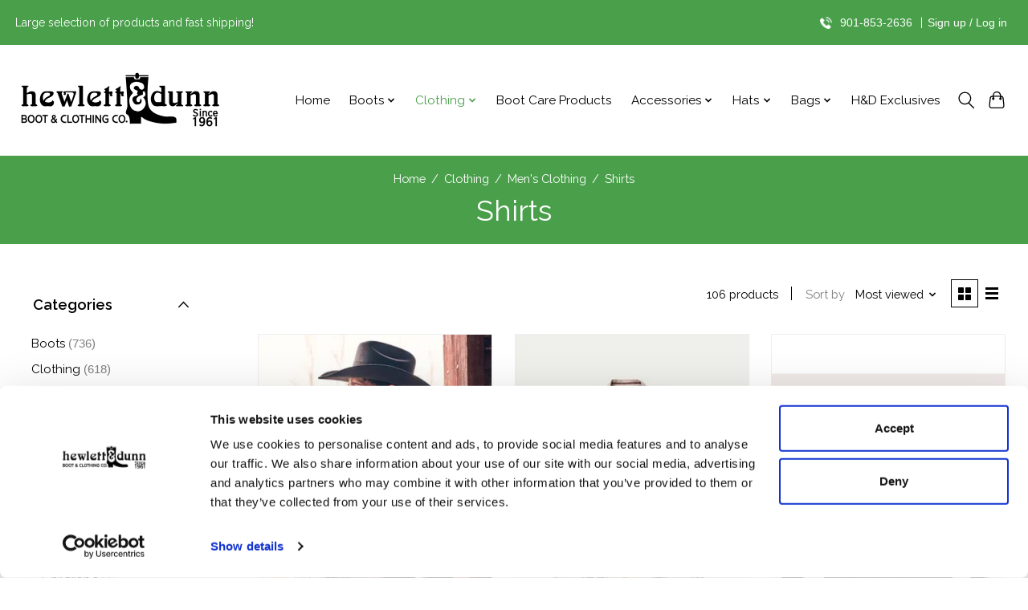

--- FILE ---
content_type: text/html;charset=utf-8
request_url: https://www.hewlettdunn.com/clothing/mens-clothing/shirts/
body_size: 16284
content:
<!DOCTYPE html>
<html lang="us">
  <head>
    <meta charset="utf-8"/>
<!-- [START] 'blocks/head.rain' -->
<!--

  (c) 2008-2025 Lightspeed Netherlands B.V.
  http://www.lightspeedhq.com
  Generated: 26-11-2025 @ 14:44:00

-->
<link rel="canonical" href="https://www.hewlettdunn.com/clothing/mens-clothing/shirts/"/>
<link rel="next" href="https://www.hewlettdunn.com/clothing/mens-clothing/shirts/page2.html"/>
<link rel="alternate" href="https://www.hewlettdunn.com/index.rss" type="application/rss+xml" title="New products"/>
<meta name="robots" content="noodp,noydir"/>
<meta property="og:url" content="https://www.hewlettdunn.com/clothing/mens-clothing/shirts/?source=facebook"/>
<meta property="og:site_name" content="Hewlett &amp; Dunn"/>
<meta property="og:title" content="Men&#039;s Shirts - Plaid, Flannel, Wool &amp; More | Hewlett Dunn"/>
<meta property="og:description" content="Discover our large selection of men&#039;s shirts in various colors and materials. Shop plaid, flannel, wool, and more with fast shipping!<br />
"/>
<script>
var ae_lsecomapps_account_shop_id = "1495";
</script>
<script src="https://lsecom.advision-ecommerce.com/apps/js/api/affirm.min.js"></script>
<script>
(function(w,d,s,l,i){w[l]=w[l]||[];w[l].push({'gtm.start':
new Date().getTime(),event:'gtm.js'});var f=d.getElementsByTagName(s)[0],
j=d.createElement(s),dl=l!='dataLayer'?'&l='+l:'';j.async=true;j.src=
'https://www.googletagmanager.com/gtm.js?id='+i+dl;f.parentNode.insertBefore(j,f);
})(window,document,'script','dataLayer','GTM-MXJHB6Q5');
</script>
<!--[if lt IE 9]>
<script src="https://cdn.shoplightspeed.com/assets/html5shiv.js?2025-02-20"></script>
<![endif]-->
<!-- [END] 'blocks/head.rain' -->
    
    
    <title>Men&#039;s Shirts - Plaid, Flannel, Wool &amp; More | Hewlett Dunn - Hewlett &amp; Dunn</title>
    <meta name="description" content="Discover our large selection of men&#039;s shirts in various colors and materials. Shop plaid, flannel, wool, and more with fast shipping!<br />
" />
    <meta name="keywords" content="Shirts" />
    <meta http-equiv="X-UA-Compatible" content="IE=edge">
    <meta name="viewport" content="width=device-width, initial-scale=1">
    <meta name="apple-mobile-web-app-capable" content="yes">
    <meta name="apple-mobile-web-app-status-bar-style" content="black">
    
    <script>document.getElementsByTagName("html")[0].className += " js";</script>

    <link rel="shortcut icon" href="https://cdn.shoplightspeed.com/shops/638275/themes/18624/v/854774/assets/favicon.png?20240520114736" type="image/x-icon" />
    <link href='//fonts.googleapis.com/css?family=Raleway:400,300,600&display=swap' rel='stylesheet' type='text/css'>
    <link href='//fonts.googleapis.com/css?family=Raleway:400,300,600&display=swap' rel='stylesheet' type='text/css'>
    <link rel="stylesheet" href="https://cdn.shoplightspeed.com/assets/gui-2-0.css?2025-02-20" />
    <link rel="stylesheet" href="https://cdn.shoplightspeed.com/assets/gui-responsive-2-0.css?2025-02-20" />
    <link id="lightspeedframe" rel="stylesheet" href="https://cdn.shoplightspeed.com/shops/638275/themes/18624/assets/style.css?20251103052446" />
    <!-- browsers not supporting CSS variables -->
    <script>
      if(!('CSS' in window) || !CSS.supports('color', 'var(--color-var)')) {var cfStyle = document.getElementById('lightspeedframe');if(cfStyle) {var href = cfStyle.getAttribute('href');href = href.replace('style.css', 'style-fallback.css');cfStyle.setAttribute('href', href);}}
    </script>
    <link rel="stylesheet" href="https://cdn.shoplightspeed.com/shops/638275/themes/18624/assets/settings.css?20251103052446" />
    <link rel="stylesheet" href="https://cdn.shoplightspeed.com/shops/638275/themes/18624/assets/custom.css?20251103052446" />

    <script src="https://cdn.shoplightspeed.com/assets/jquery-1-9-1.js?2025-02-20"></script>
    <script src="https://cdn.shoplightspeed.com/assets/jquery-ui-1-10-1.js?2025-02-20"></script>
<script src="https://ajax.aspnetcdn.com/ajax/jQuery/jquery-3.4.1.min.js"></script>
<!--     Added by YR on 19march2025  -->
    <script src="https://apis.google.com/js/platform.js?onload=renderOptIn" async defer></script>

<script>
  window.renderOptIn = function() {
    window.gapi.load('surveyoptin', function() {
      window.gapi.surveyoptin.render(
        {
          // REQUIRED FIELDS
          "merchant_id": 781196483,
          "order_id": "ORDER_ID",
          "email": "CUSTOMER_EMAIL",
          "delivery_country": "COUNTRY_CODE",
          "estimated_delivery_date": "YYYY-MM-DD",

          // OPTIONAL FIELDS
          "products": [{"gtin":"GTIN1"}, {"gtin":"GTIN2"}]
        });
    });
  }
</script>
  </head>
  <body>
    
          <header class="main-header main-header--mobile js-main-header position-relative">
  <div class="main-header__top-section">
    <div class="main-header__nav-grid justify-between@md container max-width-lg text-xs padding-y-xxs flx-mob">
      <div><a class="sl-cls" href="https://www.hewlettdunn.com/music-night-in-the-boot-room-tickets.html">Large selection of products and fast shipping!</a></div>
      <div class="f-mob"><a href="tel:901-853-2636"><img src="https://cdn.shoplightspeed.com/shops/638275/files/63578997/telephone.png" width="15px" height="15px" alt="telephone"></a></div>
      <ul class="main-header__list flex-grow flex-basis-0 justify-end@md display@md">        
                
                        
        
        <li class="main-header__item f-call">
          <div class="f-call"><img src="https://cdn.shoplightspeed.com/shops/638275/files/63578997/telephone.png" width="15px" height="15px" alt="telephone"><a href="tel:901-853-2636">901-853-2636</a></div>
          <div>|</div>
          <a href="https://www.hewlettdunn.com/account/" class="main-header__link" title="My account">Sign up / Log in</a></li>
      </ul>
    </div>
  </div>
  <div class="main-header__mobile-content container max-width-lg">
          <a href="https://www.hewlettdunn.com/" class="main-header__logo" title="Premium Boots, Jeans, and Western Wear">
        <img src="https://cdn.shoplightspeed.com/shops/638275/themes/18624/v/854813/assets/logo.png?20240520114736" alt="Premium Boots, Jeans, and Western Wear">
                 
              </a>
        
    <div class="flex items-center">
            <button class="reset main-header__mobile-btn js-tab-focus" aria-controls="cartDrawer">
        <svg class="icon" viewBox="0 0 24 25" fill="none"><title>Toggle cart</title><path d="M2.90171 9.65153C3.0797 8.00106 4.47293 6.75 6.13297 6.75H17.867C19.527 6.75 20.9203 8.00105 21.0982 9.65153L22.1767 19.6515C22.3839 21.5732 20.8783 23.25 18.9454 23.25H5.05454C3.1217 23.25 1.61603 21.5732 1.82328 19.6515L2.90171 9.65153Z" stroke="currentColor" stroke-width="1.5" fill="none"/>
        <path d="M7.19995 9.6001V5.7001C7.19995 2.88345 9.4833 0.600098 12.3 0.600098C15.1166 0.600098 17.4 2.88345 17.4 5.7001V9.6001" stroke="currentColor" stroke-width="1.5" fill="none"/>
        <circle cx="7.19996" cy="10.2001" r="1.8" fill="currentColor"/>
        <ellipse cx="17.4" cy="10.2001" rx="1.8" ry="1.8" fill="currentColor"/></svg>
        <span class="sr-only">Cart</span>
              </button>

      <button class="reset anim-menu-btn js-anim-menu-btn main-header__nav-control js-tab-focus" aria-label="Toggle menu">
        <i class="anim-menu-btn__icon anim-menu-btn__icon--close" aria-hidden="true"></i>
      </button>
    </div>
  </div>

  <div class="main-header__nav" role="navigation">
    <div class="main-header__nav-grid justify-between@md container max-width-lg">
      <div class="main-header__nav-logo-wrapper flex-shrink-0">
        
                  <a href="https://www.hewlettdunn.com/" class="main-header__logo" title="Premium Boots, Jeans, and Western Wear">
            <img src="https://cdn.shoplightspeed.com/shops/638275/files/63696820/main-logo.jpg" alt="Premium Boots, Jeans, and Western Wear" class="m-logo">
              
                      </a>
              </div>
      
      <form action="https://www.hewlettdunn.com/search/" method="get" role="search" class="padding-y-md hide@md">
        <label class="sr-only" for="searchInputMobile">Search</label>
        <input class="header-v3__nav-form-control form-control width-100%" value="" autocomplete="off" type="search" name="q" id="searchInputMobile" placeholder="Search...">
      </form>

      <ul class="main-header__list flex-grow flex-basis-0 flex-wrap justify-center@md">
        
                <li class="main-header__item">
          <a class="main-header__link" href="https://www.hewlettdunn.com/">Home</a>
        </li>
        
                <li class="main-header__item js-main-nav__item">
          <a class="main-header__link js-main-nav__control" href="https://www.hewlettdunn.com/boots/">
            <span>Boots</span>            <svg class="main-header__dropdown-icon icon" viewBox="0 0 16 16"><polygon fill="currentColor" points="8,11.4 2.6,6 4,4.6 8,8.6 12,4.6 13.4,6 "></polygon></svg>                        <i class="main-header__arrow-icon" aria-hidden="true">
              <svg class="icon" viewBox="0 0 16 16">
                <g class="icon__group" fill="none" stroke="currentColor" stroke-linecap="square" stroke-miterlimit="10" stroke-width="2">
                  <path d="M2 2l12 12" />
                  <path d="M14 2L2 14" />
                </g>
              </svg>
            </i>
                        
          </a>
                    <ul class="main-header__dropdown">
            <li class="main-header__dropdown-item"><a href="https://www.hewlettdunn.com/boots/" class="main-header__dropdown-link hide@md">All Boots</a></li>
                        <li class="main-header__dropdown-item js-main-nav__item position-relative">
              <a class="main-header__dropdown-link js-main-nav__control flex justify-between " href="https://www.hewlettdunn.com/boots/mens-boots/">
                Men&#039;s Boots
                <svg class="dropdown__desktop-icon icon" aria-hidden="true" viewBox="0 0 12 12"><polyline stroke-width="1" stroke="currentColor" fill="none" stroke-linecap="round" stroke-linejoin="round" points="3.5 0.5 9.5 6 3.5 11.5"></polyline></svg>                                <i class="main-header__arrow-icon" aria-hidden="true">
                  <svg class="icon" viewBox="0 0 16 16">
                    <g class="icon__group" fill="none" stroke="currentColor" stroke-linecap="square" stroke-miterlimit="10" stroke-width="2">
                      <path d="M2 2l12 12" />
                      <path d="M14 2L2 14" />
                    </g>
                  </svg>
                </i>
                              </a>

                            <ul class="main-header__dropdown">
                <li><a href="https://www.hewlettdunn.com/boots/mens-boots/" class="main-header__dropdown-link hide@md">All Men&#039;s Boots</a></li>
                                <li><a class="main-header__dropdown-link" href="https://www.hewlettdunn.com/boots/mens-boots/western-boots/">Western Boots</a></li>
                                <li><a class="main-header__dropdown-link" href="https://www.hewlettdunn.com/boots/mens-boots/work-safety-toe-boots/">Work Safety Toe Boots</a></li>
                                <li><a class="main-header__dropdown-link" href="https://www.hewlettdunn.com/boots/mens-boots/mens-soft-toe-work-boots/">Men&#039;s Soft Toe Work Boots</a></li>
                                <li><a class="main-header__dropdown-link" href="https://www.hewlettdunn.com/boots/mens-boots/rubber-boots/">Rubber Boots</a></li>
                              </ul>
                          </li>
                        <li class="main-header__dropdown-item js-main-nav__item position-relative">
              <a class="main-header__dropdown-link js-main-nav__control flex justify-between " href="https://www.hewlettdunn.com/boots/ladies-boots/">
                Ladies Boots
                <svg class="dropdown__desktop-icon icon" aria-hidden="true" viewBox="0 0 12 12"><polyline stroke-width="1" stroke="currentColor" fill="none" stroke-linecap="round" stroke-linejoin="round" points="3.5 0.5 9.5 6 3.5 11.5"></polyline></svg>                                <i class="main-header__arrow-icon" aria-hidden="true">
                  <svg class="icon" viewBox="0 0 16 16">
                    <g class="icon__group" fill="none" stroke="currentColor" stroke-linecap="square" stroke-miterlimit="10" stroke-width="2">
                      <path d="M2 2l12 12" />
                      <path d="M14 2L2 14" />
                    </g>
                  </svg>
                </i>
                              </a>

                            <ul class="main-header__dropdown">
                <li><a href="https://www.hewlettdunn.com/boots/ladies-boots/" class="main-header__dropdown-link hide@md">All Ladies Boots</a></li>
                                <li><a class="main-header__dropdown-link" href="https://www.hewlettdunn.com/boots/ladies-boots/western-boots/">Western Boots</a></li>
                                <li><a class="main-header__dropdown-link" href="https://www.hewlettdunn.com/boots/ladies-boots/rubber-boots/">Rubber Boots</a></li>
                              </ul>
                          </li>
                        <li class="main-header__dropdown-item">
              <a class="main-header__dropdown-link" href="https://www.hewlettdunn.com/boots/childrens-boots/">
                Children&#039;s Boots
                                              </a>

                          </li>
                      </ul>
                  </li>
                <li class="main-header__item js-main-nav__item">
          <a class="main-header__link js-main-nav__control" href="https://www.hewlettdunn.com/clothing/" aria-current="page">
            <span>Clothing</span>            <svg class="main-header__dropdown-icon icon" viewBox="0 0 16 16"><polygon fill="currentColor" points="8,11.4 2.6,6 4,4.6 8,8.6 12,4.6 13.4,6 "></polygon></svg>                        <i class="main-header__arrow-icon" aria-hidden="true">
              <svg class="icon" viewBox="0 0 16 16">
                <g class="icon__group" fill="none" stroke="currentColor" stroke-linecap="square" stroke-miterlimit="10" stroke-width="2">
                  <path d="M2 2l12 12" />
                  <path d="M14 2L2 14" />
                </g>
              </svg>
            </i>
                        
          </a>
                    <ul class="main-header__dropdown">
            <li class="main-header__dropdown-item"><a href="https://www.hewlettdunn.com/clothing/" class="main-header__dropdown-link hide@md" aria-current="page">All Clothing</a></li>
                        <li class="main-header__dropdown-item js-main-nav__item position-relative">
              <a class="main-header__dropdown-link js-main-nav__control flex justify-between " href="https://www.hewlettdunn.com/clothing/mens-clothing/" aria-current="page">
                Men&#039;s Clothing
                <svg class="dropdown__desktop-icon icon" aria-hidden="true" viewBox="0 0 12 12"><polyline stroke-width="1" stroke="currentColor" fill="none" stroke-linecap="round" stroke-linejoin="round" points="3.5 0.5 9.5 6 3.5 11.5"></polyline></svg>                                <i class="main-header__arrow-icon" aria-hidden="true">
                  <svg class="icon" viewBox="0 0 16 16">
                    <g class="icon__group" fill="none" stroke="currentColor" stroke-linecap="square" stroke-miterlimit="10" stroke-width="2">
                      <path d="M2 2l12 12" />
                      <path d="M14 2L2 14" />
                    </g>
                  </svg>
                </i>
                              </a>

                            <ul class="main-header__dropdown">
                <li><a href="https://www.hewlettdunn.com/clothing/mens-clothing/" class="main-header__dropdown-link hide@md" aria-current="page">All Men&#039;s Clothing</a></li>
                                <li><a class="main-header__dropdown-link" href="https://www.hewlettdunn.com/clothing/mens-clothing/jeans/">Jeans</a></li>
                                <li><a class="main-header__dropdown-link" href="https://www.hewlettdunn.com/clothing/mens-clothing/pants/">Pants</a></li>
                                <li><a class="main-header__dropdown-link" href="https://www.hewlettdunn.com/clothing/mens-clothing/shirts/" aria-current="page">Shirts</a></li>
                                <li><a class="main-header__dropdown-link" href="https://www.hewlettdunn.com/clothing/mens-clothing/outerwear/">Outerwear</a></li>
                                <li><a class="main-header__dropdown-link" href="https://www.hewlettdunn.com/clothing/mens-clothing/shorts/">Shorts</a></li>
                              </ul>
                          </li>
                        <li class="main-header__dropdown-item js-main-nav__item position-relative">
              <a class="main-header__dropdown-link js-main-nav__control flex justify-between " href="https://www.hewlettdunn.com/clothing/ladies-clothing/">
                Ladies Clothing
                <svg class="dropdown__desktop-icon icon" aria-hidden="true" viewBox="0 0 12 12"><polyline stroke-width="1" stroke="currentColor" fill="none" stroke-linecap="round" stroke-linejoin="round" points="3.5 0.5 9.5 6 3.5 11.5"></polyline></svg>                                <i class="main-header__arrow-icon" aria-hidden="true">
                  <svg class="icon" viewBox="0 0 16 16">
                    <g class="icon__group" fill="none" stroke="currentColor" stroke-linecap="square" stroke-miterlimit="10" stroke-width="2">
                      <path d="M2 2l12 12" />
                      <path d="M14 2L2 14" />
                    </g>
                  </svg>
                </i>
                              </a>

                            <ul class="main-header__dropdown">
                <li><a href="https://www.hewlettdunn.com/clothing/ladies-clothing/" class="main-header__dropdown-link hide@md">All Ladies Clothing</a></li>
                                <li><a class="main-header__dropdown-link" href="https://www.hewlettdunn.com/clothing/ladies-clothing/jeans/">Jeans</a></li>
                                <li><a class="main-header__dropdown-link" href="https://www.hewlettdunn.com/clothing/ladies-clothing/dresses-skirts/">Dresses &amp; Skirts</a></li>
                                <li><a class="main-header__dropdown-link" href="https://www.hewlettdunn.com/clothing/ladies-clothing/shirts-tops/">Shirts &amp; Tops</a></li>
                                <li><a class="main-header__dropdown-link" href="https://www.hewlettdunn.com/clothing/ladies-clothing/outerwear/">Outerwear</a></li>
                                <li><a class="main-header__dropdown-link" href="https://www.hewlettdunn.com/clothing/ladies-clothing/shorts/">Shorts</a></li>
                              </ul>
                          </li>
                        <li class="main-header__dropdown-item">
              <a class="main-header__dropdown-link" href="https://www.hewlettdunn.com/clothing/childrens/">
                Children&#039;s
                                              </a>

                          </li>
                      </ul>
                  </li>
                <li class="main-header__item">
          <a class="main-header__link" href="https://www.hewlettdunn.com/boot-care-products/">
            Boot Care Products                                    
          </a>
                  </li>
                <li class="main-header__item js-main-nav__item">
          <a class="main-header__link js-main-nav__control" href="https://www.hewlettdunn.com/accessories/">
            <span>Accessories</span>            <svg class="main-header__dropdown-icon icon" viewBox="0 0 16 16"><polygon fill="currentColor" points="8,11.4 2.6,6 4,4.6 8,8.6 12,4.6 13.4,6 "></polygon></svg>                        <i class="main-header__arrow-icon" aria-hidden="true">
              <svg class="icon" viewBox="0 0 16 16">
                <g class="icon__group" fill="none" stroke="currentColor" stroke-linecap="square" stroke-miterlimit="10" stroke-width="2">
                  <path d="M2 2l12 12" />
                  <path d="M14 2L2 14" />
                </g>
              </svg>
            </i>
                        
          </a>
                    <ul class="main-header__dropdown">
            <li class="main-header__dropdown-item"><a href="https://www.hewlettdunn.com/accessories/" class="main-header__dropdown-link hide@md">All Accessories</a></li>
                        <li class="main-header__dropdown-item">
              <a class="main-header__dropdown-link" href="https://www.hewlettdunn.com/accessories/jewelry/">
                Jewelry
                                              </a>

                          </li>
                        <li class="main-header__dropdown-item">
              <a class="main-header__dropdown-link" href="https://www.hewlettdunn.com/accessories/socks/">
                Socks
                                              </a>

                          </li>
                        <li class="main-header__dropdown-item">
              <a class="main-header__dropdown-link" href="https://www.hewlettdunn.com/accessories/wallets/">
                Wallets
                                              </a>

                          </li>
                        <li class="main-header__dropdown-item">
              <a class="main-header__dropdown-link" href="https://www.hewlettdunn.com/accessories/shop-western-belts-suspenders-rugged-style-gear/">
                Shop Western Belts &amp; Suspenders – Rugged Style Gear
                                              </a>

                          </li>
                        <li class="main-header__dropdown-item">
              <a class="main-header__dropdown-link" href="https://www.hewlettdunn.com/accessories/sunglasses/">
                Sunglasses
                                              </a>

                          </li>
                        <li class="main-header__dropdown-item">
              <a class="main-header__dropdown-link" href="https://www.hewlettdunn.com/accessories/knives/">
                Knives
                                              </a>

                          </li>
                      </ul>
                  </li>
                <li class="main-header__item js-main-nav__item">
          <a class="main-header__link js-main-nav__control" href="https://www.hewlettdunn.com/hats/">
            <span>Hats</span>            <svg class="main-header__dropdown-icon icon" viewBox="0 0 16 16"><polygon fill="currentColor" points="8,11.4 2.6,6 4,4.6 8,8.6 12,4.6 13.4,6 "></polygon></svg>                        <i class="main-header__arrow-icon" aria-hidden="true">
              <svg class="icon" viewBox="0 0 16 16">
                <g class="icon__group" fill="none" stroke="currentColor" stroke-linecap="square" stroke-miterlimit="10" stroke-width="2">
                  <path d="M2 2l12 12" />
                  <path d="M14 2L2 14" />
                </g>
              </svg>
            </i>
                        
          </a>
                    <ul class="main-header__dropdown">
            <li class="main-header__dropdown-item"><a href="https://www.hewlettdunn.com/hats/" class="main-header__dropdown-link hide@md">All Hats</a></li>
                        <li class="main-header__dropdown-item">
              <a class="main-header__dropdown-link" href="https://www.hewlettdunn.com/hats/caps/">
                Caps
                                              </a>

                          </li>
                        <li class="main-header__dropdown-item">
              <a class="main-header__dropdown-link" href="https://www.hewlettdunn.com/hats/straws/">
                Straws
                                              </a>

                          </li>
                        <li class="main-header__dropdown-item">
              <a class="main-header__dropdown-link" href="https://www.hewlettdunn.com/hats/wools/">
                Wools
                                              </a>

                          </li>
                        <li class="main-header__dropdown-item">
              <a class="main-header__dropdown-link" href="https://www.hewlettdunn.com/hats/felts/">
                Felts
                                              </a>

                          </li>
                      </ul>
                  </li>
                <li class="main-header__item js-main-nav__item">
          <a class="main-header__link js-main-nav__control" href="https://www.hewlettdunn.com/bags/">
            <span>Bags</span>            <svg class="main-header__dropdown-icon icon" viewBox="0 0 16 16"><polygon fill="currentColor" points="8,11.4 2.6,6 4,4.6 8,8.6 12,4.6 13.4,6 "></polygon></svg>                        <i class="main-header__arrow-icon" aria-hidden="true">
              <svg class="icon" viewBox="0 0 16 16">
                <g class="icon__group" fill="none" stroke="currentColor" stroke-linecap="square" stroke-miterlimit="10" stroke-width="2">
                  <path d="M2 2l12 12" />
                  <path d="M14 2L2 14" />
                </g>
              </svg>
            </i>
                        
          </a>
                    <ul class="main-header__dropdown">
            <li class="main-header__dropdown-item"><a href="https://www.hewlettdunn.com/bags/" class="main-header__dropdown-link hide@md">All Bags</a></li>
                        <li class="main-header__dropdown-item">
              <a class="main-header__dropdown-link" href="https://www.hewlettdunn.com/bags/filson/">
                Filson
                                              </a>

                          </li>
                        <li class="main-header__dropdown-item">
              <a class="main-header__dropdown-link" href="https://www.hewlettdunn.com/bags/purses/">
                Purses
                                              </a>

                          </li>
                        <li class="main-header__dropdown-item">
              <a class="main-header__dropdown-link" href="https://www.hewlettdunn.com/bags/backpacks/">
                Backpacks
                                              </a>

                          </li>
                        <li class="main-header__dropdown-item">
              <a class="main-header__dropdown-link" href="https://www.hewlettdunn.com/bags/duffles/">
                Duffles
                                              </a>

                          </li>
                        <li class="main-header__dropdown-item">
              <a class="main-header__dropdown-link" href="https://www.hewlettdunn.com/bags/briefcases/">
                Briefcases
                                              </a>

                          </li>
                        <li class="main-header__dropdown-item">
              <a class="main-header__dropdown-link" href="https://www.hewlettdunn.com/bags/wash-bags-shave-kits-travel-kits/">
                Wash Bags/ Shave Kits/ Travel Kits
                                              </a>

                          </li>
                        <li class="main-header__dropdown-item">
              <a class="main-header__dropdown-link" href="https://www.hewlettdunn.com/bags/gun-cases/">
                Gun Cases
                                              </a>

                          </li>
                      </ul>
                  </li>
                <li class="main-header__item">
          <a class="main-header__link" href="https://www.hewlettdunn.com/h-d-exclusives/">
            H&amp;D Exclusives                                    
          </a>
                  </li>
        
        
        
        
                
        <li class="main-header__item hide@md">
          <ul class="main-header__list main-header__list--mobile-items">        
            
                                    <li class="main-header__item"><a href="https://www.hewlettdunn.com/account/" class="main-header__link" title="My account">Sign up / Log in</a></li>
          </ul>
        </li>
        
      </ul>

      <ul class="main-header__list flex-shrink-0 justify-end@md display@md">
        <li class="main-header__item">
          
          <button class="reset switch-icon main-header__link main-header__link--icon js-toggle-search js-switch-icon js-tab-focus" aria-label="Toggle icon">
            <svg class="icon switch-icon__icon--a" viewBox="0 0 24 25"><title>Toggle search</title><path fill-rule="evenodd" clip-rule="evenodd" d="M17.6032 9.55171C17.6032 13.6671 14.267 17.0033 10.1516 17.0033C6.03621 17.0033 2.70001 13.6671 2.70001 9.55171C2.70001 5.4363 6.03621 2.1001 10.1516 2.1001C14.267 2.1001 17.6032 5.4363 17.6032 9.55171ZM15.2499 16.9106C13.8031 17.9148 12.0461 18.5033 10.1516 18.5033C5.20779 18.5033 1.20001 14.4955 1.20001 9.55171C1.20001 4.60787 5.20779 0.600098 10.1516 0.600098C15.0955 0.600098 19.1032 4.60787 19.1032 9.55171C19.1032 12.0591 18.0724 14.3257 16.4113 15.9507L23.2916 22.8311C23.5845 23.1239 23.5845 23.5988 23.2916 23.8917C22.9987 24.1846 22.5239 24.1846 22.231 23.8917L15.2499 16.9106Z" fill="currentColor"/></svg>

            <svg class="icon switch-icon__icon--b" viewBox="0 0 32 32"><title>Toggle search</title><g fill="none" stroke="currentColor" stroke-miterlimit="10" stroke-linecap="round" stroke-linejoin="round" stroke-width="2"><line x1="27" y1="5" x2="5" y2="27"></line><line x1="27" y1="27" x2="5" y2="5"></line></g></svg>
          </button>

        </li>
                <li class="main-header__item">
          <a href="#0" class="main-header__link main-header__link--icon" aria-controls="cartDrawer">
            <svg class="icon" viewBox="0 0 24 25" fill="none"><title>Toggle cart</title><path d="M2.90171 9.65153C3.0797 8.00106 4.47293 6.75 6.13297 6.75H17.867C19.527 6.75 20.9203 8.00105 21.0982 9.65153L22.1767 19.6515C22.3839 21.5732 20.8783 23.25 18.9454 23.25H5.05454C3.1217 23.25 1.61603 21.5732 1.82328 19.6515L2.90171 9.65153Z" stroke="currentColor" stroke-width="1.5" fill="none"/>
            <path d="M7.19995 9.6001V5.7001C7.19995 2.88345 9.4833 0.600098 12.3 0.600098C15.1166 0.600098 17.4 2.88345 17.4 5.7001V9.6001" stroke="currentColor" stroke-width="1.5" fill="none"/>
            <circle cx="7.19996" cy="10.2001" r="1.8" fill="currentColor"/>
            <ellipse cx="17.4" cy="10.2001" rx="1.8" ry="1.8" fill="currentColor"/></svg>
            <span class="sr-only">Cart</span>
                      </a>
        </li>
      </ul>
      
    	<div class="main-header__search-form bg">
        <form action="https://www.hewlettdunn.com/search/" method="get" role="search" class="container max-width-lg">
          <label class="sr-only" for="searchInput">Search</label>
          <input class="header-v3__nav-form-control form-control width-100%" value="" autocomplete="off" type="search" name="q" id="searchInput" placeholder="Search...">
        </form>
      </div>
      
    </div>
  </div>
</header>

<div class="drawer dr-cart js-drawer" id="cartDrawer">
  <div class="drawer__content bg shadow-md flex flex-column" role="alertdialog" aria-labelledby="drawer-cart-title">
    <header class="flex items-center justify-between flex-shrink-0 padding-x-md padding-y-md">
      <h2 id="drawer-cart-title" class="text-base text-truncate">Shopping cart</h2>

      <button class="reset drawer__close-btn js-drawer__close js-tab-focus">
        <svg class="icon icon--xs" viewBox="0 0 16 16"><title>Close cart panel</title><g stroke-width="2" stroke="currentColor" fill="none" stroke-linecap="round" stroke-linejoin="round" stroke-miterlimit="10"><line x1="13.5" y1="2.5" x2="2.5" y2="13.5"></line><line x1="2.5" y1="2.5" x2="13.5" y2="13.5"></line></g></svg>
      </button>
    </header>

    <div class="drawer__body padding-x-md padding-bottom-sm js-drawer__body">
            <p class="margin-y-xxxl color-contrast-medium text-sm text-center">Your cart is currently empty</p>
          </div>

    <footer class="padding-x-md padding-y-md flex-shrink-0">
      <p class="text-sm text-center color-contrast-medium margin-bottom-sm">Safely pay with:</p>
      <p class="text-sm flex flex-wrap gap-xs text-xs@md justify-center">
                  <a href="https://www.hewlettdunn.com/service/payment-methods/" title="Credit Card">
            <img src="https://cdn.shoplightspeed.com/assets/icon-payment-creditcard.png?2025-02-20" alt="Credit Card" height="16" />
          </a>
              </p>
    </footer>
  </div>
</div>            <section class="collection-page__intro container max-width-lg">
  <div class="padding-y-lgg">
    <nav class="breadcrumbs text-sm" aria-label="Breadcrumbs">
  <ol class="flex flex-wrap gap-xxs">
    <li class="breadcrumbs__item">
    	<a href="https://www.hewlettdunn.com/" class="color-inherit text-underline-hover">Home</a>
      <span class="color-contrast-low margin-left-xxs" aria-hidden="true">/</span>
    </li>
        <li class="breadcrumbs__item">
            <a href="https://www.hewlettdunn.com/clothing/" class="color-inherit text-underline-hover">Clothing</a>
      <span class="color-contrast-low margin-left-xxs" aria-hidden="true">/</span>
          </li>
        <li class="breadcrumbs__item">
            <a href="https://www.hewlettdunn.com/clothing/mens-clothing/" class="color-inherit text-underline-hover">Men&#039;s Clothing</a>
      <span class="color-contrast-low margin-left-xxs" aria-hidden="true">/</span>
          </li>
        <li class="breadcrumbs__item" aria-current="page">
            Shirts
          </li>
      </ol>
</nav>  </div>
  
  <h1 class="text-center">Shirts</h1>

  </section>

<section class="collection-page__content padding-y-lg">
  <div class="container max-width-lg">
    <div class="margin-bottom-md hide@md no-js:is-hidden">
      <button class="btn btn--subtle width-100%" aria-controls="filter-panel">Show filters</button>
    </div>
  
    <div class="flex@md">
      <aside class="sidebar sidebar--collection-filters sidebar--colection-filters sidebar--static@md js-sidebar" data-static-class="sidebar--sticky-on-desktop" id="filter-panel" aria-labelledby="filter-panel-title">
        <div class="sidebar__panel">
          <header class="sidebar__header z-index-2">
            <h2 class="text-md text-truncate" id="filter-panel-title">Filters</h2>
      
            <button class="reset sidebar__close-btn js-sidebar__close-btn js-tab-focus">
              <svg class="icon" viewBox="0 0 16 16"><title>Close panel</title><g stroke-width="1" stroke="currentColor" fill="none" stroke-linecap="round" stroke-linejoin="round" stroke-miterlimit="10"><line x1="13.5" y1="2.5" x2="2.5" y2="13.5"></line><line x1="2.5" y1="2.5" x2="13.5" y2="13.5"></line></g></svg>
            </button>
          </header>
      		
          <form action="https://www.hewlettdunn.com/clothing/mens-clothing/shirts/" method="get" class="position-relative z-index-1">
            <input type="hidden" name="mode" value="grid" id="filter_form_mode" />
            <input type="hidden" name="limit" value="12" id="filter_form_limit" />
            <input type="hidden" name="sort" value="popular" id="filter_form_sort" />

            <ul class="accordion js-accordion">
                            <li class="accordion__item accordion__item--is-open js-accordion__item">
                <button class="reset accordion__header padding-y-sm padding-x-md padding-x-xs@md js-tab-focus" type="button">
                  <div>
                    <div class="text-sm@md">Categories</div>
                  </div>

                  <svg class="icon accordion__icon-arrow no-js:is-hidden" viewBox="0 0 16 16" aria-hidden="true">
                    <g class="icon__group" fill="none" stroke="currentColor" stroke-linecap="square" stroke-miterlimit="10">
                      <path d="M2 2l12 12" />
                      <path d="M14 2L2 14" />
                    </g>
                  </svg>
                </button>
            
                <div class="accordion__panel js-accordion__panel">
                  <div class="padding-top-xxxs padding-x-md padding-bottom-md padding-x-xs@md">
                    <ul class="filter__categories flex flex-column gap-xxs">
                                            <li class="filter-categories__item">
                        <a href="https://www.hewlettdunn.com/boots/" class="color-inherit text-underline-hover">Boots</a>
                                                <span class="filter-categories__count color-contrast-medium" aria-label="Contains  products">(736)</span>
                        
                                              </li>
                                            <li class="filter-categories__item">
                        <a href="https://www.hewlettdunn.com/clothing/" class="color-inherit text-underline-hover" aria-current="page">Clothing</a>
                                                <span class="filter-categories__count color-contrast-medium" aria-label="Contains  products">(618)</span>
                        
                                                  <ul class="filter-categories__subcat text-sm padding-top-xs padding-bottom-xs padding-left-sm">
                                                          <li class="filter-categories__item">
                                <a href="https://www.hewlettdunn.com/clothing/mens-clothing/" class="color-inherit text-underline-hover" aria-current="page">Men&#039;s Clothing</a>
                                                                <span class="filter-categories__count color-contrast-medium" aria-label="Contains  products">(549)</span>
                                
                                                                  <ul class="filter-categories__subcat text-sm padding-top-xs padding-bottom-xs padding-left-sm">
                                                                          <li class="filter-categories__item">
                                        <a href="https://www.hewlettdunn.com/clothing/mens-clothing/jeans/" class="color-inherit text-underline-hover">Jeans</a>
                                                                                <span class="filter-categories__count color-contrast-medium" aria-label="Contains  products">(50)</span>
                                                                              </li>
                                                                          <li class="filter-categories__item">
                                        <a href="https://www.hewlettdunn.com/clothing/mens-clothing/pants/" class="color-inherit text-underline-hover">Pants</a>
                                                                                <span class="filter-categories__count color-contrast-medium" aria-label="Contains  products">(12)</span>
                                                                              </li>
                                                                          <li class="filter-categories__item">
                                        <a href="https://www.hewlettdunn.com/clothing/mens-clothing/shirts/" class="color-inherit text-underline-hover" aria-current="page">Shirts</a>
                                                                                <span class="filter-categories__count color-contrast-medium" aria-label="Contains  products">(241)</span>
                                                                              </li>
                                                                          <li class="filter-categories__item">
                                        <a href="https://www.hewlettdunn.com/clothing/mens-clothing/outerwear/" class="color-inherit text-underline-hover">Outerwear</a>
                                                                                <span class="filter-categories__count color-contrast-medium" aria-label="Contains  products">(223)</span>
                                                                              </li>
                                                                          <li class="filter-categories__item">
                                        <a href="https://www.hewlettdunn.com/clothing/mens-clothing/shorts/" class="color-inherit text-underline-hover">Shorts</a>
                                                                                <span class="filter-categories__count color-contrast-medium" aria-label="Contains  products">(11)</span>
                                                                              </li>
                                                                      </ul>
                                                              </li>
                                                          <li class="filter-categories__item">
                                <a href="https://www.hewlettdunn.com/clothing/ladies-clothing/" class="color-inherit text-underline-hover">Ladies Clothing</a>
                                                                <span class="filter-categories__count color-contrast-medium" aria-label="Contains  products">(64)</span>
                                
                                                              </li>
                                                          <li class="filter-categories__item">
                                <a href="https://www.hewlettdunn.com/clothing/childrens/" class="color-inherit text-underline-hover">Children&#039;s</a>
                                                                <span class="filter-categories__count color-contrast-medium" aria-label="Contains  products">(4)</span>
                                
                                                              </li>
                                                      </ul>
                                              </li>
                                            <li class="filter-categories__item">
                        <a href="https://www.hewlettdunn.com/boot-care-products/" class="color-inherit text-underline-hover">Boot Care Products</a>
                                                <span class="filter-categories__count color-contrast-medium" aria-label="Contains  products">(45)</span>
                        
                                              </li>
                                            <li class="filter-categories__item">
                        <a href="https://www.hewlettdunn.com/accessories/" class="color-inherit text-underline-hover">Accessories</a>
                                                <span class="filter-categories__count color-contrast-medium" aria-label="Contains  products">(217)</span>
                        
                                              </li>
                                            <li class="filter-categories__item">
                        <a href="https://www.hewlettdunn.com/hats/" class="color-inherit text-underline-hover">Hats</a>
                                                <span class="filter-categories__count color-contrast-medium" aria-label="Contains  products">(237)</span>
                        
                                              </li>
                                            <li class="filter-categories__item">
                        <a href="https://www.hewlettdunn.com/bags/" class="color-inherit text-underline-hover">Bags</a>
                                                <span class="filter-categories__count color-contrast-medium" aria-label="Contains  products">(114)</span>
                        
                                              </li>
                                            <li class="filter-categories__item">
                        <a href="https://www.hewlettdunn.com/h-d-exclusives/" class="color-inherit text-underline-hover">H&amp;D Exclusives</a>
                                                <span class="filter-categories__count color-contrast-medium" aria-label="Contains  products">(82)</span>
                        
                                              </li>
                                          </ul>
                  </div>
                </div>
              </li>
                            
                            
                            <li class="accordion__item accordion__item--is-open js-accordion__item">
                <button class="reset accordion__header padding-y-sm padding-x-md padding-x-xs@md js-tab-focus" type="button">
                  <div>
                    <div class="text-sm@md">Brands</div>
                  </div>

                  <svg class="icon accordion__icon-arrow no-js:is-hidden" viewBox="0 0 16 16" aria-hidden="true">
                    <g class="icon__group" fill="none" stroke="currentColor" stroke-linecap="square" stroke-miterlimit="10">
                      <path d="M2 2l12 12" />
                      <path d="M14 2L2 14" />
                    </g>
                  </svg>
                </button>
            
                <div class="accordion__panel js-accordion__panel">
                  <div class="padding-top-xxxs padding-x-md padding-bottom-md padding-x-xs@md">
                    <ul class="filter__radio-list flex flex-column gap-xxxs">
                                            <li>
                        <input class="radio" type="radio" name="brand" id="brand-0" value="0" checked onchange="this.form.submit()">
                        <label for="brand-0">All brands</label>
                      </li>
                                            <li>
                        <input class="radio" type="radio" name="brand" id="brand-3388663" value="3388663" onchange="this.form.submit()">
                        <label for="brand-3388663">Ariat</label>
                      </li>
                                            <li>
                        <input class="radio" type="radio" name="brand" id="brand-3436709" value="3436709" onchange="this.form.submit()">
                        <label for="brand-3436709">Barbour</label>
                      </li>
                                            <li>
                        <input class="radio" type="radio" name="brand" id="brand-3424894" value="3424894" onchange="this.form.submit()">
                        <label for="brand-3424894">Duck Camp</label>
                      </li>
                                            <li>
                        <input class="radio" type="radio" name="brand" id="brand-3385679" value="3385679" onchange="this.form.submit()">
                        <label for="brand-3385679">Duck Head</label>
                      </li>
                                            <li>
                        <input class="radio" type="radio" name="brand" id="brand-3393459" value="3393459" onchange="this.form.submit()">
                        <label for="brand-3393459">Filson</label>
                      </li>
                                            <li>
                        <input class="radio" type="radio" name="brand" id="brand-3788678" value="3788678" onchange="this.form.submit()">
                        <label for="brand-3788678">GenTeal</label>
                      </li>
                                            <li>
                        <input class="radio" type="radio" name="brand" id="brand-3816338" value="3816338" onchange="this.form.submit()">
                        <label for="brand-3816338">GenTeal Apparel</label>
                      </li>
                                            <li>
                        <input class="radio" type="radio" name="brand" id="brand-3656774" value="3656774" onchange="this.form.submit()">
                        <label for="brand-3656774">Marsh Wear</label>
                      </li>
                                            <li>
                        <input class="radio" type="radio" name="brand" id="brand-3424975" value="3424975" onchange="this.form.submit()">
                        <label for="brand-3424975">Pendleton</label>
                      </li>
                                            <li>
                        <input class="radio" type="radio" name="brand" id="brand-3506297" value="3506297" onchange="this.form.submit()">
                        <label for="brand-3506297">STS Ranchwear</label>
                      </li>
                                            <li>
                        <input class="radio" type="radio" name="brand" id="brand-3452734" value="3452734" onchange="this.form.submit()">
                        <label for="brand-3452734">Schaefer Outfitter</label>
                      </li>
                                            <li>
                        <input class="radio" type="radio" name="brand" id="brand-3632724" value="3632724" onchange="this.form.submit()">
                        <label for="brand-3632724">Seager</label>
                      </li>
                                            <li>
                        <input class="radio" type="radio" name="brand" id="brand-3804289" value="3804289" onchange="this.form.submit()">
                        <label for="brand-3804289">Ten Thousand</label>
                      </li>
                                            <li>
                        <input class="radio" type="radio" name="brand" id="brand-3707009" value="3707009" onchange="this.form.submit()">
                        <label for="brand-3707009">The Sporting Gent</label>
                      </li>
                                            <li>
                        <input class="radio" type="radio" name="brand" id="brand-3385548" value="3385548" onchange="this.form.submit()">
                        <label for="brand-3385548">Wrangler</label>
                      </li>
                                          </ul>
                  </div>
                </div>
              </li>
                          
              <li class="accordion__item accordion__item--is-open accordion__item--is-open js-accordion__item">
                <button class="reset accordion__header padding-y-sm padding-x-md padding-x-xs@md js-tab-focus" type="button">
                  <div>
                    <div class="text-sm@md">Price</div>
                  </div>

                  <svg class="icon accordion__icon-arrow no-js:is-hidden" viewBox="0 0 16 16" aria-hidden="true">
                    <g class="icon__group" fill="none" stroke="currentColor" stroke-linecap="square" stroke-miterlimit="10">
                      <path d="M2 2l12 12" />
                      <path d="M14 2L2 14" />
                    </g>
                  </svg>
                </button>
            
                <div class="accordion__panel js-accordion__panel">
                  <div class="padding-top-xxxs padding-x-md padding-bottom-md padding-x-xs@md flex justify-center">
                    <div class="slider slider--multi-value js-slider">
                      <div class="slider__range">
                        <label class="sr-only" for="slider-min-value">Price minimum value</label>
                        <input class="slider__input" type="range" id="slider-min-value" name="min" min="0" max="450" step="1" value="0" onchange="this.form.submit()">
                      </div>
                  
                      <div class="slider__range">
                        <label class="sr-only" for="slider-max-value"> Price maximum value</label>
                        <input class="slider__input" type="range" id="slider-max-value" name="max" min="0" max="450" step="1" value="450" onchange="this.form.submit()">
                      </div>
                  
                      <div class="margin-top-xs text-center text-sm" aria-hidden="true">
                        <span class="slider__value">$<span class="js-slider__value">0</span> - $<span class="js-slider__value">450</span></span>
                      </div>
                    </div>
                  </div>
                </div>
              </li>
          
            </ul>
          </form>
        </div>
      </aside>
      
      <main class="flex-grow padding-left-xl@md">
        <form action="https://www.hewlettdunn.com/clothing/mens-clothing/shirts/" method="get" class="flex gap-sm items-center justify-end margin-bottom-sm">
          <input type="hidden" name="min" value="0" id="filter_form_min" />
          <input type="hidden" name="max" value="450" id="filter_form_max" />
          <input type="hidden" name="brand" value="0" id="filter_form_brand" />
          <input type="hidden" name="limit" value="12" id="filter_form_limit" />
                    
          <p class="text-sm">106 products</p>

          <div class="separator"></div>

          <div class="flex items-baseline">
            <label class="text-sm color-contrast-medium margin-right-sm" for="select-sorting">Sort by</label>

            <div class="select inline-block js-select" data-trigger-class="reset text-sm text-underline-hover inline-flex items-center cursor-pointer js-tab-focus">
              <select name="sort" id="select-sorting" onchange="this.form.submit()">
                                  <option value="default">Default</option>
                                  <option value="popular" selected="selected">Most viewed</option>
                                  <option value="newest">Newest products</option>
                                  <option value="lowest">Lowest price</option>
                                  <option value="highest">Highest price</option>
                                  <option value="asc">Name ascending</option>
                                  <option value="desc">Name descending</option>
                              </select>

              <svg class="icon icon--xxs margin-left-xxxs" aria-hidden="true" viewBox="0 0 16 16"><polygon fill="currentColor" points="8,11.4 2.6,6 4,4.6 8,8.6 12,4.6 13.4,6 "></polygon></svg>
            </div>
          </div>

          <div class="btns btns--radio btns--grid-layout js-grid-switch__controller">
            <div>
              <input type="radio" name="mode" id="radio-grid" value="grid" checked onchange="this.form.submit()">
              <label class="btns__btn btns__btn--icon" for="radio-grid">
                <svg class="icon icon--xs" viewBox="0 0 16 16">
                  <title>Grid view</title>
                  <g>
                    <path d="M6,0H1C0.4,0,0,0.4,0,1v5c0,0.6,0.4,1,1,1h5c0.6,0,1-0.4,1-1V1C7,0.4,6.6,0,6,0z"></path>
                    <path d="M15,0h-5C9.4,0,9,0.4,9,1v5c0,0.6,0.4,1,1,1h5c0.6,0,1-0.4,1-1V1C16,0.4,15.6,0,15,0z"></path>
                    <path d="M6,9H1c-0.6,0-1,0.4-1,1v5c0,0.6,0.4,1,1,1h5c0.6,0,1-0.4,1-1v-5C7,9.4,6.6,9,6,9z"></path>
                    <path d="M15,9h-5c-0.6,0-1,0.4-1,1v5c0,0.6,0.4,1,1,1h5c0.6,0,1-0.4,1-1v-5C16,9.4,15.6,9,15,9z"></path>
                  </g>
                </svg>
              </label>
            </div>

            <div>
              <input type="radio" name="mode" id="radio-list" value="list" onchange="this.form.submit()">
              <label class="btns__btn btns__btn--icon" for="radio-list">
                <svg class="icon icon--xs" viewBox="0 0 16 16">
                  <title>List view</title>
                  <g>
                    <rect width="16" height="3"></rect>
                    <rect y="6" width="16" height="3"></rect>
                    <rect y="12" width="16" height="3"></rect>
                  </g>
                </svg>
              </label>
            </div>
          </div>
        </form>

        <div>
                    <ul class="grid gap-md">
                    <li class="col-6 col-4@md">
                  
  

<div class="prod-card">

  
  <div class="prod-card__img-wrapper">
    <a href="https://www.hewlettdunn.com/wrangler-long-sleeve-brushpopper-shirt.html" class="prod-card__img-link" aria-label="Wrangler Wrangler Vintage-Inspired Brushpopper Western Snap Workshirt">
      <figure class="media-wrapper media-wrapper--3:4 bg-contrast-lower">
                <img src="https://cdn.shoplightspeed.com/shops/638275/files/72384237/150x200x2/wrangler-wrangler-vintage-inspired-brushpopper-wes.jpg" 
             sizes="(min-width: 400px) 300px, 150px"
             srcset="https://cdn.shoplightspeed.com/shops/638275/files/72384237/150x200x2/wrangler-wrangler-vintage-inspired-brushpopper-wes.jpg 150w,
                     https://cdn.shoplightspeed.com/shops/638275/files/72384237/300x400x2/wrangler-wrangler-vintage-inspired-brushpopper-wes.jpg 300w,
                     https://cdn.shoplightspeed.com/shops/638275/files/72384237/600x800x2/wrangler-wrangler-vintage-inspired-brushpopper-wes.jpg 600w" 
             alt="Wrangler Wrangler Vintage-Inspired Brushpopper Western Snap Workshirt" 
             title="Wrangler Wrangler Vintage-Inspired Brushpopper Western Snap Workshirt" />
              </figure>
    </a>
                <a href="https://www.hewlettdunn.com/wrangler-long-sleeve-brushpopper-shirt.html" class="btn prod-card__action-button">More options</a>
              
      </div>

  <div class="padding-sm text-center">
    <h2 class="text-base margin-bottom-xs">
      <a href="https://www.hewlettdunn.com/wrangler-long-sleeve-brushpopper-shirt.html" class="product-card__title">
                Wrangler Vintage-Inspired Brushpopper Western Snap Workshirt
              </a>
    </h2>

    <div class="margin-bottom-xs">          
      <ins class="prod-card__price">$64.99</ins>
    	      
                </div>
  </div>
</div>

        	</li>
                    <li class="col-6 col-4@md">
                  
  

<div class="prod-card">

  
  <div class="prod-card__img-wrapper">
    <a href="https://www.hewlettdunn.com/schaefer-outfitter-western-stretch-snap-shirt.html" class="prod-card__img-link" aria-label="Schaefer Outfitter Schaefer Outfitter Western Stretch Snap Shirt">
      <figure class="media-wrapper media-wrapper--3:4 bg-contrast-lower">
                <img src="https://cdn.shoplightspeed.com/shops/638275/files/58596244/150x200x2/schaefer-outfitter-schaefer-outfitter-western-stre.jpg" 
             sizes="(min-width: 400px) 300px, 150px"
             srcset="https://cdn.shoplightspeed.com/shops/638275/files/58596244/150x200x2/schaefer-outfitter-schaefer-outfitter-western-stre.jpg 150w,
                     https://cdn.shoplightspeed.com/shops/638275/files/58596244/300x400x2/schaefer-outfitter-schaefer-outfitter-western-stre.jpg 300w,
                     https://cdn.shoplightspeed.com/shops/638275/files/58596244/600x800x2/schaefer-outfitter-schaefer-outfitter-western-stre.jpg 600w" 
             alt="Schaefer Outfitter Schaefer Outfitter Western Stretch Snap Shirt" 
             title="Schaefer Outfitter Schaefer Outfitter Western Stretch Snap Shirt" />
              </figure>
    </a>
        
      </div>

  <div class="padding-sm text-center">
    <h2 class="text-base margin-bottom-xs">
      <a href="https://www.hewlettdunn.com/schaefer-outfitter-western-stretch-snap-shirt.html" class="product-card__title">
                Schaefer Outfitter Western Stretch Snap Shirt
              </a>
    </h2>

    <div class="margin-bottom-xs">          
      <ins class="prod-card__price">$99.99</ins>
    	      
                </div>
  </div>
</div>

        	</li>
                    <li class="col-6 col-4@md">
                  
  

<div class="prod-card">

  
  <div class="prod-card__img-wrapper">
    <a href="https://www.hewlettdunn.com/filson-keyport-wool-henley-20263578.html" class="prod-card__img-link" aria-label="Filson Filson Keyport Wool Henley 20263578">
      <figure class="media-wrapper media-wrapper--3:4 bg-contrast-lower">
                <img src="https://cdn.shoplightspeed.com/shops/638275/files/66114699/150x200x2/filson-filson-keyport-wool-henley-20263578.jpg" 
             sizes="(min-width: 400px) 300px, 150px"
             srcset="https://cdn.shoplightspeed.com/shops/638275/files/66114699/150x200x2/filson-filson-keyport-wool-henley-20263578.jpg 150w,
                     https://cdn.shoplightspeed.com/shops/638275/files/66114699/300x400x2/filson-filson-keyport-wool-henley-20263578.jpg 300w,
                     https://cdn.shoplightspeed.com/shops/638275/files/66114699/600x800x2/filson-filson-keyport-wool-henley-20263578.jpg 600w" 
             alt="Filson Filson Keyport Wool Henley 20263578" 
             title="Filson Filson Keyport Wool Henley 20263578" />
              </figure>
    </a>
                <a href="https://www.hewlettdunn.com/filson-keyport-wool-henley-20263578.html" class="btn prod-card__action-button">More options</a>
              
      </div>

  <div class="padding-sm text-center">
    <h2 class="text-base margin-bottom-xs">
      <a href="https://www.hewlettdunn.com/filson-keyport-wool-henley-20263578.html" class="product-card__title">
                Filson Keyport Wool Henley 20263578
              </a>
    </h2>

    <div class="margin-bottom-xs">          
      <ins class="prod-card__price">$245.00</ins>
    	      
                </div>
  </div>
</div>

        	</li>
                    <li class="col-6 col-4@md">
                  
  

<div class="prod-card">

  
  <div class="prod-card__img-wrapper">
    <a href="https://www.hewlettdunn.com/filson-20263528-mackinaw-wool-jac-shirt.html" class="prod-card__img-link" aria-label="Filson Filson 20263528 Mackinaw Wool Jac-Shirt">
      <figure class="media-wrapper media-wrapper--3:4 bg-contrast-lower">
                <img src="https://cdn.shoplightspeed.com/shops/638275/files/59274070/150x200x2/filson-filson-20263528-mackinaw-wool-jac-shirt.jpg" 
             sizes="(min-width: 400px) 300px, 150px"
             srcset="https://cdn.shoplightspeed.com/shops/638275/files/59274070/150x200x2/filson-filson-20263528-mackinaw-wool-jac-shirt.jpg 150w,
                     https://cdn.shoplightspeed.com/shops/638275/files/59274070/300x400x2/filson-filson-20263528-mackinaw-wool-jac-shirt.jpg 300w,
                     https://cdn.shoplightspeed.com/shops/638275/files/59274070/600x800x2/filson-filson-20263528-mackinaw-wool-jac-shirt.jpg 600w" 
             alt="Filson Filson 20263528 Mackinaw Wool Jac-Shirt" 
             title="Filson Filson 20263528 Mackinaw Wool Jac-Shirt" />
              </figure>
    </a>
                <a href="https://www.hewlettdunn.com/filson-20263528-mackinaw-wool-jac-shirt.html" class="btn prod-card__action-button">More options</a>
              
      </div>

  <div class="padding-sm text-center">
    <h2 class="text-base margin-bottom-xs">
      <a href="https://www.hewlettdunn.com/filson-20263528-mackinaw-wool-jac-shirt.html" class="product-card__title">
                Filson 20263528 Mackinaw Wool Jac-Shirt
              </a>
    </h2>

    <div class="margin-bottom-xs">          
      <ins class="prod-card__price">$425.00</ins>
    	      
                </div>
  </div>
</div>

        	</li>
                    <li class="col-6 col-4@md">
                  
  

<div class="prod-card">

  
  <div class="prod-card__img-wrapper">
    <a href="https://www.hewlettdunn.com/filson-alaskan-guide-shirt-11012006.html" class="prod-card__img-link" aria-label="Filson Filson No. 11012006 Alaskan Guide Shirt">
      <figure class="media-wrapper media-wrapper--3:4 bg-contrast-lower">
                <img src="https://cdn.shoplightspeed.com/shops/638275/files/66115767/150x200x2/filson-filson-no-11012006-alaskan-guide-shirt.jpg" 
             sizes="(min-width: 400px) 300px, 150px"
             srcset="https://cdn.shoplightspeed.com/shops/638275/files/66115767/150x200x2/filson-filson-no-11012006-alaskan-guide-shirt.jpg 150w,
                     https://cdn.shoplightspeed.com/shops/638275/files/66115767/300x400x2/filson-filson-no-11012006-alaskan-guide-shirt.jpg 300w,
                     https://cdn.shoplightspeed.com/shops/638275/files/66115767/600x800x2/filson-filson-no-11012006-alaskan-guide-shirt.jpg 600w" 
             alt="Filson Filson No. 11012006 Alaskan Guide Shirt" 
             title="Filson Filson No. 11012006 Alaskan Guide Shirt" />
              </figure>
    </a>
                <a href="https://www.hewlettdunn.com/filson-alaskan-guide-shirt-11012006.html" class="btn prod-card__action-button">More options</a>
              
      </div>

  <div class="padding-sm text-center">
    <h2 class="text-base margin-bottom-xs">
      <a href="https://www.hewlettdunn.com/filson-alaskan-guide-shirt-11012006.html" class="product-card__title">
                Filson No. 11012006 Alaskan Guide Shirt
              </a>
    </h2>

    <div class="margin-bottom-xs">          
      <ins class="prod-card__price">$145.00</ins>
    	      
                </div>
  </div>
</div>

        	</li>
                    <li class="col-6 col-4@md">
                  
  

<div class="prod-card">

  
  <div class="prod-card__img-wrapper">
    <a href="https://www.hewlettdunn.com/ten-thousand-versatile-shirt.html" class="prod-card__img-link" aria-label="Ten Thousand Ten Thousand Versatile Shirt">
      <figure class="media-wrapper media-wrapper--3:4 bg-contrast-lower">
                <img src="https://cdn.shoplightspeed.com/shops/638275/files/71276198/150x200x2/ten-thousand-ten-thousand-versatile-shirt.jpg" 
             sizes="(min-width: 400px) 300px, 150px"
             srcset="https://cdn.shoplightspeed.com/shops/638275/files/71276198/150x200x2/ten-thousand-ten-thousand-versatile-shirt.jpg 150w,
                     https://cdn.shoplightspeed.com/shops/638275/files/71276198/300x400x2/ten-thousand-ten-thousand-versatile-shirt.jpg 300w,
                     https://cdn.shoplightspeed.com/shops/638275/files/71276198/600x800x2/ten-thousand-ten-thousand-versatile-shirt.jpg 600w" 
             alt="Ten Thousand Ten Thousand Versatile Shirt" 
             title="Ten Thousand Ten Thousand Versatile Shirt" />
              </figure>
    </a>
        
      </div>

  <div class="padding-sm text-center">
    <h2 class="text-base margin-bottom-xs">
      <a href="https://www.hewlettdunn.com/ten-thousand-versatile-shirt.html" class="product-card__title">
                Ten Thousand Versatile Shirt
              </a>
    </h2>

    <div class="margin-bottom-xs">          
      <ins class="prod-card__price">$58.00</ins>
    	      
                </div>
  </div>
</div>

        	</li>
                    <li class="col-6 col-4@md">
                  
  

<div class="prod-card">

  
  <div class="prod-card__img-wrapper">
    <a href="https://www.hewlettdunn.com/seager-reagan-washed-hemp-pearl-snap-shirt.html" class="prod-card__img-link" aria-label="Seager Seager Reagan Washed Hemp Pearl Snap Shirt">
      <figure class="media-wrapper media-wrapper--3:4 bg-contrast-lower">
                <img src="https://cdn.shoplightspeed.com/shops/638275/files/69720567/150x200x2/seager-seager-reagan-washed-hemp-pearl-snap-shirt.jpg" 
             sizes="(min-width: 400px) 300px, 150px"
             srcset="https://cdn.shoplightspeed.com/shops/638275/files/69720567/150x200x2/seager-seager-reagan-washed-hemp-pearl-snap-shirt.jpg 150w,
                     https://cdn.shoplightspeed.com/shops/638275/files/69720567/300x400x2/seager-seager-reagan-washed-hemp-pearl-snap-shirt.jpg 300w,
                     https://cdn.shoplightspeed.com/shops/638275/files/69720567/600x800x2/seager-seager-reagan-washed-hemp-pearl-snap-shirt.jpg 600w" 
             alt="Seager Seager Reagan Washed Hemp Pearl Snap Shirt" 
             title="Seager Seager Reagan Washed Hemp Pearl Snap Shirt" />
              </figure>
    </a>
                <a href="https://www.hewlettdunn.com/seager-reagan-washed-hemp-pearl-snap-shirt.html" class="btn prod-card__action-button">More options</a>
              
      </div>

  <div class="padding-sm text-center">
    <h2 class="text-base margin-bottom-xs">
      <a href="https://www.hewlettdunn.com/seager-reagan-washed-hemp-pearl-snap-shirt.html" class="product-card__title">
                Seager Reagan Washed Hemp Pearl Snap Shirt
              </a>
    </h2>

    <div class="margin-bottom-xs">          
      <ins class="prod-card__price">$90.00</ins>
    	      
                </div>
  </div>
</div>

        	</li>
                    <li class="col-6 col-4@md">
                  
  

<div class="prod-card">

  
  <div class="prod-card__img-wrapper">
    <a href="https://www.hewlettdunn.com/filson-vintage-flannel-work-shirt-11010689.html" class="prod-card__img-link" aria-label="Filson Filson No. 11010689 Vintage Flannel Work Shirt">
      <figure class="media-wrapper media-wrapper--3:4 bg-contrast-lower">
                <img src="https://cdn.shoplightspeed.com/shops/638275/files/66113729/150x200x2/filson-filson-no-11010689-vintage-flannel-work-shi.jpg" 
             sizes="(min-width: 400px) 300px, 150px"
             srcset="https://cdn.shoplightspeed.com/shops/638275/files/66113729/150x200x2/filson-filson-no-11010689-vintage-flannel-work-shi.jpg 150w,
                     https://cdn.shoplightspeed.com/shops/638275/files/66113729/300x400x2/filson-filson-no-11010689-vintage-flannel-work-shi.jpg 300w,
                     https://cdn.shoplightspeed.com/shops/638275/files/66113729/600x800x2/filson-filson-no-11010689-vintage-flannel-work-shi.jpg 600w" 
             alt="Filson Filson No. 11010689 Vintage Flannel Work Shirt" 
             title="Filson Filson No. 11010689 Vintage Flannel Work Shirt" />
              </figure>
    </a>
                <a href="https://www.hewlettdunn.com/filson-vintage-flannel-work-shirt-11010689.html" class="btn prod-card__action-button">More options</a>
              
      </div>

  <div class="padding-sm text-center">
    <h2 class="text-base margin-bottom-xs">
      <a href="https://www.hewlettdunn.com/filson-vintage-flannel-work-shirt-11010689.html" class="product-card__title">
                Filson No. 11010689 Vintage Flannel Work Shirt
              </a>
    </h2>

    <div class="margin-bottom-xs">          
      <ins class="prod-card__price">$165.00</ins>
    	      
                </div>
  </div>
</div>

        	</li>
                    <li class="col-6 col-4@md">
                  
  

<div class="prod-card">

  
  <div class="prod-card__img-wrapper">
    <a href="https://www.hewlettdunn.com/filson-no20233067-waffle-knit-henley.html" class="prod-card__img-link" aria-label="Filson Filson No.20233067 Waffle Knit Henley">
      <figure class="media-wrapper media-wrapper--3:4 bg-contrast-lower">
                <img src="https://cdn.shoplightspeed.com/shops/638275/files/73257246/150x200x2/filson-filson-no20233067-waffle-knit-henley.jpg" 
             sizes="(min-width: 400px) 300px, 150px"
             srcset="https://cdn.shoplightspeed.com/shops/638275/files/73257246/150x200x2/filson-filson-no20233067-waffle-knit-henley.jpg 150w,
                     https://cdn.shoplightspeed.com/shops/638275/files/73257246/300x400x2/filson-filson-no20233067-waffle-knit-henley.jpg 300w,
                     https://cdn.shoplightspeed.com/shops/638275/files/73257246/600x800x2/filson-filson-no20233067-waffle-knit-henley.jpg 600w" 
             alt="Filson Filson No.20233067 Waffle Knit Henley" 
             title="Filson Filson No.20233067 Waffle Knit Henley" />
              </figure>
    </a>
                <a href="https://www.hewlettdunn.com/filson-no20233067-waffle-knit-henley.html" class="btn prod-card__action-button">More options</a>
              
      </div>

  <div class="padding-sm text-center">
    <h2 class="text-base margin-bottom-xs">
      <a href="https://www.hewlettdunn.com/filson-no20233067-waffle-knit-henley.html" class="product-card__title">
                Filson No.20233067 Waffle Knit Henley
              </a>
    </h2>

    <div class="margin-bottom-xs">          
      <ins class="prod-card__price">$119.00</ins>
    	      
                </div>
  </div>
</div>

        	</li>
                    <li class="col-6 col-4@md">
                  
  

<div class="prod-card">

  
  <div class="prod-card__img-wrapper">
    <a href="https://www.hewlettdunn.com/filson-buckner-wool-camp-shirt.html" class="prod-card__img-link" aria-label="Filson Filson Buckner Wool Camp Shirt 20263531">
      <figure class="media-wrapper media-wrapper--3:4 bg-contrast-lower">
                <img src="https://cdn.shoplightspeed.com/shops/638275/files/66115033/150x200x2/filson-filson-buckner-wool-camp-shirt-20263531.jpg" 
             sizes="(min-width: 400px) 300px, 150px"
             srcset="https://cdn.shoplightspeed.com/shops/638275/files/66115033/150x200x2/filson-filson-buckner-wool-camp-shirt-20263531.jpg 150w,
                     https://cdn.shoplightspeed.com/shops/638275/files/66115033/300x400x2/filson-filson-buckner-wool-camp-shirt-20263531.jpg 300w,
                     https://cdn.shoplightspeed.com/shops/638275/files/66115033/600x800x2/filson-filson-buckner-wool-camp-shirt-20263531.jpg 600w" 
             alt="Filson Filson Buckner Wool Camp Shirt 20263531" 
             title="Filson Filson Buckner Wool Camp Shirt 20263531" />
              </figure>
    </a>
                <a href="https://www.hewlettdunn.com/filson-buckner-wool-camp-shirt.html" class="btn prod-card__action-button">More options</a>
              
      </div>

  <div class="padding-sm text-center">
    <h2 class="text-base margin-bottom-xs">
      <a href="https://www.hewlettdunn.com/filson-buckner-wool-camp-shirt.html" class="product-card__title">
                Filson Buckner Wool Camp Shirt 20263531
              </a>
    </h2>

    <div class="margin-bottom-xs">          
      <ins class="prod-card__price">$265.00</ins>
    	      
                </div>
  </div>
</div>

        	</li>
                    <li class="col-6 col-4@md">
                  
  

<div class="prod-card">

  
  <div class="prod-card__img-wrapper">
    <a href="https://www.hewlettdunn.com/duck-head-no-d11495-slater-moleskin-overshirt.html" class="prod-card__img-link" aria-label="Duck Head Duck Head No. D11495 Slater Moleskin Overshirt">
      <figure class="media-wrapper media-wrapper--3:4 bg-contrast-lower">
                <img src="https://cdn.shoplightspeed.com/shops/638275/files/73077921/150x200x2/duck-head-duck-head-no-d11495-slater-moleskin-over.jpg" 
             sizes="(min-width: 400px) 300px, 150px"
             srcset="https://cdn.shoplightspeed.com/shops/638275/files/73077921/150x200x2/duck-head-duck-head-no-d11495-slater-moleskin-over.jpg 150w,
                     https://cdn.shoplightspeed.com/shops/638275/files/73077921/300x400x2/duck-head-duck-head-no-d11495-slater-moleskin-over.jpg 300w,
                     https://cdn.shoplightspeed.com/shops/638275/files/73077921/600x800x2/duck-head-duck-head-no-d11495-slater-moleskin-over.jpg 600w" 
             alt="Duck Head Duck Head No. D11495 Slater Moleskin Overshirt" 
             title="Duck Head Duck Head No. D11495 Slater Moleskin Overshirt" />
              </figure>
    </a>
                <a href="https://www.hewlettdunn.com/duck-head-no-d11495-slater-moleskin-overshirt.html" class="btn prod-card__action-button">More options</a>
              
      </div>

  <div class="padding-sm text-center">
    <h2 class="text-base margin-bottom-xs">
      <a href="https://www.hewlettdunn.com/duck-head-no-d11495-slater-moleskin-overshirt.html" class="product-card__title">
                Duck Head No. D11495 Slater Moleskin Overshirt
              </a>
    </h2>

    <div class="margin-bottom-xs">          
      <ins class="prod-card__price">$148.00</ins>
    	      
                </div>
  </div>
</div>

        	</li>
                    <li class="col-6 col-4@md">
                  
  

<div class="prod-card">

  
  <div class="prod-card__img-wrapper">
    <a href="https://www.hewlettdunn.com/seager-calico-flannel-button-down.html" class="prod-card__img-link" aria-label="Seager Seager Calico Flannel Button Down">
      <figure class="media-wrapper media-wrapper--3:4 bg-contrast-lower">
                <img src="https://cdn.shoplightspeed.com/shops/638275/files/73076938/150x200x2/seager-seager-calico-flannel-button-down.jpg" 
             sizes="(min-width: 400px) 300px, 150px"
             srcset="https://cdn.shoplightspeed.com/shops/638275/files/73076938/150x200x2/seager-seager-calico-flannel-button-down.jpg 150w,
                     https://cdn.shoplightspeed.com/shops/638275/files/73076938/300x400x2/seager-seager-calico-flannel-button-down.jpg 300w,
                     https://cdn.shoplightspeed.com/shops/638275/files/73076938/600x800x2/seager-seager-calico-flannel-button-down.jpg 600w" 
             alt="Seager Seager Calico Flannel Button Down" 
             title="Seager Seager Calico Flannel Button Down" />
              </figure>
    </a>
                <a href="https://www.hewlettdunn.com/seager-calico-flannel-button-down.html" class="btn prod-card__action-button">More options</a>
              
      </div>

  <div class="padding-sm text-center">
    <h2 class="text-base margin-bottom-xs">
      <a href="https://www.hewlettdunn.com/seager-calico-flannel-button-down.html" class="product-card__title">
                Seager Calico Flannel Button Down
              </a>
    </h2>

    <div class="margin-bottom-xs">          
      <ins class="prod-card__price">$90.00</ins>
    	      
                </div>
  </div>
</div>

        	</li>
                    </ul>
          
          					          
          <nav class="pagination margin-top-xl" aria-label="Pagination">
            <ol class="pagination__list flex flex-wrap gap-xxxs justify-center">
              <li>
                <a href="https://www.hewlettdunn.com/" class="pagination__item pagination__item--disabled" aria-label="Go to previous page">
                  <svg class="icon margin-right-xxxs" aria-hidden="true" viewBox="0 0 16 16"><title>Previous</title><g stroke-width="1" stroke="currentColor"><polyline fill="none" stroke="currentColor" stroke-linecap="round" stroke-linejoin="round" stroke-miterlimit="10" points="9.5,3.5 5,8 9.5,12.5 "></polyline></g></svg>
                  <span>Prev</span>
                </a>
              </li>
              
                                                        
              <li class="display@sm">
                <a href="https://www.hewlettdunn.com/clothing/mens-clothing/shirts/" class="pagination__item pagination__item--selected" aria-label="Current Page, first page" aria-current="page">First</a>
              </li>
              
              <li class="display@sm">
                <a href="https://www.hewlettdunn.com/clothing/mens-clothing/shirts/page9.html" class="pagination__item" aria-label="Go to last page">Last</a>
              </li>
              
              <li>
                <a href="https://www.hewlettdunn.com/clothing/mens-clothing/shirts/page2.html" class="pagination__item" aria-label="Go to next page">
                  <span>Next</span>
                  <svg class="icon margin-left-xxxs" aria-hidden="true" viewBox="0 0 16 16"><title>Next</title><g stroke-width="1" stroke="currentColor"><polyline fill="none" stroke="currentColor" stroke-linecap="round" stroke-linejoin="round" stroke-miterlimit="10" points="6.5,3.5 11,8 6.5,12.5 "></polyline></g></svg>
                </a>
              </li>
            </ol>
          </nav>
					          
                  </div>
<!--          -->
                             
                             
                             
                             
                             
                                     
                                     
                                     
<!--          -->
                          
                          
                          
                          
                          
   
                  
                                                                                                                         <div class="b-info">
    <h2>Western Staples. Everyday Strength.
    </h2>
    <p class="p-info">
 From button-down workwear to sharp casual styles, Hewlett & Dunn’s men’s shirts deliver the rugged comfort and timeless character today’s Western man demands. Whether you're loading up before sunrise or kicking back after hours, these shirts are built to move with you—and make a lasting impression while they do.
</p>
 <p class="p-info">Our collection features classic plaids, breathable solids, and durable fabrics made to handle your day, your ride, and your lifestyle.
</p>

    <h2>Western Looks, Built to Last
</h2>
    <p class="p-info">
    We don’t believe in throwaway fashion. Our men’s shirts are crafted for durability, movement, and everyday versatility—so you can work hard, dress smart, and ride with confidence.

    </p>
    <ul class="list">
  <li>Work Shirts – Reinforced stitching, sturdy fabrics, and flexible fits</li>
<li>Plaid & Checkered Western Shirts – Iconic prints with pearl snap closures and yoke detailing</li>
<li>Solid Button-Downs – Crisp, clean, and perfect for layering or going solo</li>
<li>Short & Long Sleeve Options – For year-round comfort, sun-up to sundown</li>

    </ul>


    <p class="p-info">
 Each piece pairs perfectly with <a href="/clothing/mens-clothing/jeans/">men’s jeans</a> or dependable <a href="/clothing/mens-clothing/pants/">men’s pants</a> for a complete Western look.


    </p>

    <h2>Fit That Works. Style That Sticks.</h2>
   <p class="p-info">Our shirts are designed for movement, with tailored fits that won’t box you in. Breathable fabrics keep you cool, while Western details—like snap closures and pointed yokes—add authentic personality to your outfit.

</p>
   <p class="p-info">Dress it up or dress it down—these are the shirts that do both.
</p>
   <h2>What to Know Before You Button Up</h2>
   <ul class="list">
<li>Snap closures give a traditional Western look and fast functionality</li>
<li>Modern fits offer a slimmer silhouette while allowing full mobility</li>
<li>Layer-friendly designs work great with vests and <a href="clothing/mens-clothing/outerwear/">outerwear</a></li>
<li>Lightweight options for summer, flannels for colder rides</li>

</ul>
   <p class="p-info">
No matter the season or reason, Hewlett & Dunn has a shirt that fits the occasion—and fits you right.
</p>



<h2>Western Ready from Collar to Cuff</h2>
   <p class="p-info">
Hewlett & Dunn’s men’s shirts collection is made for men who wear their style with substance. Whether you're working cattle, heading to church, or meeting friends downtown, your shirt should say something strong. Make it count with a piece that’s comfortable, classic, and always Western.</p>
  <p class="p-info">Button up. Ride out. Shop Now.

</p>

</div>                                                                                                                                                                   
                    
        
        
                    
                      
                 
                
      </main>
    </div>
  </div>
</section>


<section class="container max-width-lg">
  <div class="col-md-2 sidebar" role="complementary">

    			<div class="row" role="navigation" aria-label="Categories">
				<ul>
  				    				<li class="item">
              <span class="arrow"></span>
              <a href="https://www.hewlettdunn.com/boots/" class="itemLink"  title="Boots">
                Boots               </a>

                  				</li>
  				    				<li class="item">
              <span class="arrow"></span>
              <a href="https://www.hewlettdunn.com/clothing/" class="itemLink active" aria-current="true" title="Clothing">
                Clothing               </a>

                  						<ul class="subnav">
      						      							<li class="subitem">
                      <span class="arrow "></span>
                      <a href="https://www.hewlettdunn.com/clothing/mens-clothing/" class="subitemLink active" aria-current="true" title="Men&#039;s Clothing">
                        Men&#039;s Clothing                       </a>
        							        								<ul class="subnav">
          								          									<li class="subitem">
                              <span class="arrow "></span>
                              <a href="https://www.hewlettdunn.com/clothing/mens-clothing/jeans/" class="subitemLink"  title="Jeans">
                                Jeans                               </a>
                          	</li>
          								          									<li class="subitem">
                              <span class="arrow "></span>
                              <a href="https://www.hewlettdunn.com/clothing/mens-clothing/pants/" class="subitemLink"  title="Pants">
                                Pants                               </a>
                          	</li>
          								          									<li class="subitem">
                              <span class="arrow "></span>
                              <a href="https://www.hewlettdunn.com/clothing/mens-clothing/shirts/" class="subitemLink active" aria-current="true" title="Shirts">
                                Shirts                               </a>
                          	</li>
          								          									<li class="subitem">
                              <span class="arrow "></span>
                              <a href="https://www.hewlettdunn.com/clothing/mens-clothing/outerwear/" class="subitemLink"  title="Outerwear">
                                Outerwear                               </a>
                          	</li>
          								          									<li class="subitem">
                              <span class="arrow "></span>
                              <a href="https://www.hewlettdunn.com/clothing/mens-clothing/shorts/" class="subitemLink"  title="Shorts">
                                Shorts                               </a>
                          	</li>
          								        								</ul>
        							      							</li>
      						      							<li class="subitem">
                      <span class="arrow "></span>
                      <a href="https://www.hewlettdunn.com/clothing/ladies-clothing/" class="subitemLink"  title="Ladies Clothing">
                        Ladies Clothing                       </a>
        							      							</li>
      						      							<li class="subitem">
                      <span class="arrow "></span>
                      <a href="https://www.hewlettdunn.com/clothing/childrens/" class="subitemLink"  title="Children&#039;s">
                        Children&#039;s                       </a>
        							      							</li>
      						    						</ul>
    					    				</li>
  				    				<li class="item">
              <span class="arrow"></span>
              <a href="https://www.hewlettdunn.com/boot-care-products/" class="itemLink"  title="Boot Care Products">
                Boot Care Products               </a>

                  				</li>
  				    				<li class="item">
              <span class="arrow"></span>
              <a href="https://www.hewlettdunn.com/accessories/" class="itemLink"  title="Accessories">
                Accessories               </a>

                  				</li>
  				    				<li class="item">
              <span class="arrow"></span>
              <a href="https://www.hewlettdunn.com/hats/" class="itemLink"  title="Hats">
                Hats               </a>

                  				</li>
  				    				<li class="item">
              <span class="arrow"></span>
              <a href="https://www.hewlettdunn.com/bags/" class="itemLink"  title="Bags">
                Bags               </a>

                  				</li>
  				    				<li class="item">
              <span class="arrow"></span>
              <a href="https://www.hewlettdunn.com/h-d-exclusives/" class="itemLink"  title="H&amp;D Exclusives">
                H&amp;D Exclusives               </a>

                  				</li>
  				  			</ul>
      </div>
		  </div>
</section>      <footer class="main-footer border-top">
  <div class="container max-width-lg">

            <div class="main-footer__content padding-y-xl grid gap-md">
          <div class="col-12@lg">
              <div class="grid gap-md">
                  <div class="col-6@xs col-4@md">
                                            <img src="https://cdn.shoplightspeed.com/shops/638275/files/63696820/main-logo.jpg" class="footer-logo margin-bottom-md m-logo"
                          alt="Hewlett &amp; Dunn">
                      

                                            <div class="main-footer__text text-component margin-bottom-md text-sm f-add"><img
                              src="https://cdn.shoplightspeed.com/shops/638275/files/63578996/maps-and-flags.png"
                              width="15px" alt="map-icon">111 N Center St, Collierville, TN 38017</div>
                      <div class="main-footer__text text-component margin-bottom-md text-sm f-call"><img
                              src="https://cdn.shoplightspeed.com/shops/638275/files/63578997/telephone.png"
                              width="15px" alt="telephone"><a href="tel:901-853-2636">901-853-2636</a></div>
                      
                      <div class="main-footer__social-list flex flex-wrap gap-sm text-sm@md">
                                                    <a class="main-footer__social-btn" href="https://www.instagram.com/hewlettanddunn/?hl=en" target="_blank">
                              <svg class="icon" viewBox="0 0 16 16">
                                  <title>Follow us on Instagram</title>
                                  <g>
                                      <circle fill="currentColor" cx="12.145" cy="3.892" r="0.96"></circle>
                                      <path
                                          d="M8,12c-2.206,0-4-1.794-4-4s1.794-4,4-4s4,1.794,4,4S10.206,12,8,12z M8,6C6.897,6,6,6.897,6,8 s0.897,2,2,2s2-0.897,2-2S9.103,6,8,6z">
                                      </path>
                                      <path fill="currentColor"
                                          d="M12,16H4c-2.056,0-4-1.944-4-4V4c0-2.056,1.944-4,4-4h8c2.056,0,4,1.944,4,4v8C16,14.056,14.056,16,12,16z M4,2C3.065,2,2,3.065,2,4v8c0,0.953,1.047,2,2,2h8c0.935,0,2-1.065,2-2V4c0-0.935-1.065-2-2-2H4z">
                                      </path>
                                  </g>
                              </svg>
                          </a>
                          
                                                    <a class="main-footer__social-btn" href="https://www.facebook.com/hewlettdunn/" target="_blank">
                              <svg class="icon" viewBox="0 0 16 16">
                                  <title>Follow us on Facebook</title>
                                  <g>
                                      <path
                                          d="M16,8.048a8,8,0,1,0-9.25,7.9V10.36H4.719V8.048H6.75V6.285A2.822,2.822,0,0,1,9.771,3.173a12.2,12.2,0,0,1,1.791.156V5.3H10.554a1.155,1.155,0,0,0-1.3,1.25v1.5h2.219l-.355,2.312H9.25v5.591A8,8,0,0,0,16,8.048Z">
                                      </path>
                                  </g>
                              </svg>
                          </a>
                          
                          
                          
                                                    <a class="main-footer__social-btn" href="https://www.youtube.com/@hewlettdunn2044" target="_blank">
                              <svg class="icon" viewBox="0 0 16 16">
                                  <title>Follow us on Youtube</title>
                                  <g>
                                      <path
                                          d="M15.8,4.8c-0.2-1.3-0.8-2.2-2.2-2.4C11.4,2,8,2,8,2S4.6,2,2.4,2.4C1,2.6,0.3,3.5,0.2,4.8C0,6.1,0,8,0,8 s0,1.9,0.2,3.2c0.2,1.3,0.8,2.2,2.2,2.4C4.6,14,8,14,8,14s3.4,0,5.6-0.4c1.4-0.3,2-1.1,2.2-2.4C16,9.9,16,8,16,8S16,6.1,15.8,4.8z M6,11V5l5,3L6,11z">
                                      </path>
                                  </g>
                              </svg>
                          </a>
                                                </div>
                  </div>

                                                      <div class="col-6@xs col-2@md">
                      <h4 class="margin-bottom-xs text-md@md">Categories</h4>
                      <ul class="grid gap-xs text-sm@md">
                                                    <li><a class="main-footer__link" href="https://www.hewlettdunn.com/boots/" >Boots</a></li>
                                                    <li><a class="main-footer__link" href="https://www.hewlettdunn.com/clothing/"  aria-current="page" >Clothing</a></li>
                                                    <li><a class="main-footer__link" href="https://www.hewlettdunn.com/boot-care-products/" >Boot Care Products</a></li>
                                                    <li><a class="main-footer__link" href="https://www.hewlettdunn.com/accessories/" >Accessories</a></li>
                                                    <li><a class="main-footer__link" href="https://www.hewlettdunn.com/hats/" >Hats</a></li>
                                                    <li><a class="main-footer__link" href="https://www.hewlettdunn.com/bags/" >Bags</a></li>
                                                    <li><a class="main-footer__link" href="https://www.hewlettdunn.com/h-d-exclusives/" >H&amp;D Exclusives</a></li>
                                                </ul>
                  </div>
                  
                                    <div class="col-6@xs col-2@md">
                      <h4 class="margin-bottom-xs text-md@md">My account</h4>
                      <ul class="grid gap-xs text-sm@md">
                          
                                                                              <li><a class="main-footer__link" href="https://www.hewlettdunn.com/account/" title="Register">Register</a></li>
                                                                                                        <li><a class="main-footer__link" href="https://www.hewlettdunn.com/account/orders/" title="My orders">My orders</a></li>
                                                                                                        <li><a class="main-footer__link" href="https://www.hewlettdunn.com/account/tickets/" title="My tickets">My tickets</a></li>
                                                                                                                                                                                  </ul>
                  </div>

                                    <div class="col-6@xs col-2@md">
                      <h4 class="margin-bottom-xs text-md@md">Information</h4>

                      <ul class="grid gap-xs text-sm@md">
                          <li><a class="main-footer__link" href="/service/about/">About Us</a></li>
                          <li><a class="main-footer__link" href="/service/payment-methods/">Payment
                                  methods</a></li>
                          <li><a class="main-footer__link" href="/service/shipping-returns/">Shipping
                                  Policy</a></li>
                          <li><a class="main-footer__link" href="/service/">Contact</a></li>
                          <li><a class="main-footer__link" href="/service/in-store-pick-up/">In-store Pick
                                  Up</a></li>
                          <li><a class="main-footer__link" href="/service/return-policy/">Returns &
                                  Exchanges</a></li>
                          <li><a class="main-footer__link" href="/service/take-a-tour-of-our-store/">Take
                                  a tour of our store</a></li>
                      </ul>

                  </div>
                                    <div class="col-6@xs col-2@md">
                      <h4 class="margin-bottom-xs text-md@md">Quick Links</h4>
                      <ul class="grid gap-xs text-sm@md">
                          <li><a class="main-footer__link"
                                  href="https://www.hewlettdunn.com/clothing/mens-clothing/">Men's Clothing</a></li>
                          <li><a class="main-footer__link"
                                  href="https://www.hewlettdunn.com/clothing/ladies-clothing/">Ladies Clothing
                              </a></li>
                          <li><a class="main-footer__link"
                                  href="https://www.hewlettdunn.com/boots/childrens-boots/">Children's Boots</a></li>
                          <li><a class="main-footer__link" href="https://www.hewlettdunn.com/giftcard/">Gift Card</a>
                          </li>
                          <li><a class="main-footer__link" href="https://www.hewlettdunn.com/service/terms-and-conditions/">Terms and Conditions
                          </a>
                          </li>
                          <li><a class="main-footer__link" href="https://www.hewlettdunn.com/service/privacy-policy/">Privacy policy
                          </a>
                          </li>


                      </ul>
                  </div>
              </div>
          </div>

                          </div>
  </div>

    <div class="main-footer__colophon border-top padding-y-md">
      <div class="container max-width-lg">
          <div class="flex flex-column items-center gap-sm flex-row@md justify-between@md">
              <div class="powered-by">
                  <p class="text-sm text-xs@md">© Copyright 2025 Hewlett &amp; Dunn
                                            - Powered by
                                            <a href="http://www.lightspeedhq.com" title="Lightspeed"  target="_blank"
                           aria-label="Powered by Lightspeed">Lightspeed</a>
                                                                                    </p>
              </div>

              <div class="flex items-center">
                  
                  <div class="payment-methods">
                      <p class="text-sm flex flex-wrap gap-xs text-xs@md">
                                                    <a href="https://www.hewlettdunn.com/service/payment-methods/" title="Credit Card"
                              class="payment-methods__item">
                              <img src="https://cdn.shoplightspeed.com/assets/icon-payment-creditcard.png?2025-02-20" alt="Credit Card" height="16" />
                          </a>
                                                </p>
                  </div>

                  <ul class="main-footer__list flex flex-grow flex-basis-0 justify-end@md">
                      
                                        </ul>
              </div>
          </div>
      </div>
  </div>
</footer>

<script type="text/javascript" src="//cdn.callrail.com/companies/315396396/8979a46dae9a7e12e2cc/12/swap.js"></script>        <!-- [START] 'blocks/body.rain' -->
<script>
(function () {
  var s = document.createElement('script');
  s.type = 'text/javascript';
  s.async = true;
  s.src = 'https://www.hewlettdunn.com/services/stats/pageview.js';
  ( document.getElementsByTagName('head')[0] || document.getElementsByTagName('body')[0] ).appendChild(s);
})();
</script>
  
<!-- Global site tag (gtag.js) - Google Analytics -->
<script async src="https://www.googletagmanager.com/gtag/js?id=G-JGWRM2DD1R"></script>
<script>
    window.dataLayer = window.dataLayer || [];
    function gtag(){dataLayer.push(arguments);}

        gtag('consent', 'default', {"ad_storage":"denied","ad_user_data":"denied","ad_personalization":"denied","analytics_storage":"denied","region":["AT","BE","BG","CH","GB","HR","CY","CZ","DK","EE","FI","FR","DE","EL","HU","IE","IT","LV","LT","LU","MT","NL","PL","PT","RO","SK","SI","ES","SE","IS","LI","NO","CA-QC"]});
    
    gtag('js', new Date());
    gtag('config', 'G-JGWRM2DD1R', {
        'currency': 'USD',
                'country': 'US'
    });

        gtag('event', 'view_item_list', {"items":[{"item_id":114868025,"item_name":"Wrangler Vintage-Inspired Brushpopper Western Snap Workshirt","currency":"USD","item_brand":"Wrangler","item_variant":"\"Color: Grn\/Blck\/BL\",\"Size: L\"","price":64.99,"quantity":1},{"item_id":"842719147214","item_name":"Schaefer Outfitter Western Stretch Snap Shirt","currency":"USD","item_brand":"Schaefer Outfitter","item_variant":"\"Color: Mason Stripe\",\"Size: M\"","price":99.99,"quantity":1},{"item_id":"703060994226","item_name":"Filson Keyport Wool Henley 20263578","currency":"USD","item_brand":"Filson","item_variant":"\"Color: Charcoal Heather\",\"Size: S\"","price":245,"quantity":1},{"item_id":"703060971180","item_name":"Filson 20263528 Mackinaw Wool Jac-Shirt","currency":"USD","item_brand":"Filson","item_variant":"\"Color: Black Coffee Multi Plaid\",\"Size: L\"","price":425,"quantity":1},{"item_id":"703060053848","item_name":"Filson No. 11012006 Alaskan Guide Shirt","currency":"USD","item_brand":"Filson","item_variant":"\"Color: Pecan Black\",\"Size: L\"","price":145,"quantity":1},{"item_id":"840294657432","item_name":"Ten Thousand Versatile Shirt","currency":"USD","item_brand":"Ten Thousand","item_variant":"\"Color: OD Green\",\"Size: L\"","price":58,"quantity":1},{"item_id":"00840409715880","item_name":"Seager Reagan Washed Hemp Pearl Snap Shirt","currency":"USD","item_brand":"Seager","item_variant":"\"Color: Washed Black\",\"Size: M\"","price":90,"quantity":1},{"item_id":"703060981967","item_name":"Filson No. 11010689 Vintage Flannel Work Shirt","currency":"USD","item_brand":"Filson","item_variant":"\"Color: Blue Ash Gold\",\"Size: L\"","price":165,"quantity":1},{"item_id":"703060202093","item_name":"Filson No.20233067 Waffle Knit Henley","currency":"USD","item_brand":"Filson","item_variant":"\"Color: Brown\",\"Size: M\"","price":119,"quantity":1},{"item_id":"703060979001","item_name":"Filson Buckner Wool Camp Shirt 20263531","currency":"USD","item_brand":"Filson","item_variant":"\"Color: Red Dark Earth Brown Plaid\",\"Size: L\"","price":265,"quantity":1},{"item_id":"023794979147","item_name":"Duck Head No. D11495 Slater Moleskin Overshirt","currency":"USD","item_brand":"Duck Head","item_variant":"\"Color: Graphite Blue\",\"Size: L\"","price":148,"quantity":1},{"item_id":"00840409724226","item_name":"Seager Calico Flannel Button Down","currency":"USD","item_brand":"Seager","item_variant":"\"Color: Red Rock\",\"Size: L\"","price":90,"quantity":1}]});
    </script>
  <!-- Google Tag Manager (noscript) -->
<noscript><iframe src="https://www.googletagmanager.com/ns.html?id=GTM-MXJHB6Q5"
height="0" width="0" style="display:none;visibility:hidden"></iframe></noscript>
<!-- End Google Tag Manager (noscript) -->
<script>
_affirm_config = {
     public_api_key:  "",
     script:          "https://cdn1-sandbox.affirm.com/js/v2/affirm.js"
 };
 (function(l,g,m,e,a,f,b){var d,c=l[m]||{},h=document.createElement(f),n=document.getElementsByTagName(f)[0],k=function(a,b,c){return function(){a[b]._.push([c,arguments])}};c[e]=k(c,e,"set");d=c[e];c[a]={};c[a]._=[];d._=[];c[a][b]=k(c,a,b);a=0;for(b="set add save post open empty reset on off trigger ready setProduct".split(" ");a<b.length;a++)d[b[a]]=k(c,e,b[a]);a=0;for(b=["get","token","url","items"];a<b.length;a++)d[b[a]]=function(){};h.async=!0;h.src=g[f];n.parentNode.insertBefore(h,n);delete g[f];d(g);l[m]=c})(window,_affirm_config,"affirm","checkout","ui","script","ready");var affirm_product = [];
affirm_product["us"] = "<span id=\"affirm-product-display\"><span class=\"affirm-as-low-as\" data-amount=\"{PRICE}\" data-affirm-type=\"\" data-affirm-color=\"\" data-sku=\"{SKU}\" data-brand=\"{BRAND}\" data-category=\"{CATEGORY}\" data-page-type=\"product\"><\/span><\/span>";affirm_product["en"] = "<span id=\"affirm-product-display\"><span class=\"affirm-as-low-as\" data-amount=\"{PRICE}\" data-affirm-type=\"\" data-affirm-color=\"\" data-sku=\"{SKU}\" data-brand=\"{BRAND}\" data-category=\"{CATEGORY}\" data-page-type=\"product\"><\/span><\/span>";
affirm_product["es"] = "<span id=\"affirm-product-display\"><span class=\"affirm-as-low-as\" data-amount=\"{PRICE}\" data-affirm-type=\"\" data-affirm-color=\"\" data-sku=\"{SKU}\" data-brand=\"{BRAND}\" data-category=\"{CATEGORY}\" data-page-type=\"product\"><\/span><\/span>";
affirm_product["fr"] = "<span id=\"affirm-product-display\"><span class=\"affirm-as-low-as\" data-amount=\"{PRICE}\" data-affirm-type=\"\" data-affirm-color=\"\" data-sku=\"{SKU}\" data-brand=\"{BRAND}\" data-category=\"{CATEGORY}\" data-page-type=\"product\"><\/span><\/span>";
affirm_product["de"] = "<span id=\"affirm-product-display\"><span class=\"affirm-as-low-as\" data-amount=\"{PRICE}\" data-affirm-type=\"\" data-affirm-color=\"\" data-sku=\"{SKU}\" data-brand=\"{BRAND}\" data-category=\"{CATEGORY}\" data-page-type=\"product\"><\/span><\/span>";
affirm_product["nl"] = "<span id=\"affirm-product-display\"><span class=\"affirm-as-low-as\" data-amount=\"{PRICE}\" data-affirm-type=\"\" data-affirm-color=\"\" data-sku=\"{SKU}\" data-brand=\"{BRAND}\" data-category=\"{CATEGORY}\" data-page-type=\"product\"><\/span><\/span>";
affirm_product["us"] = "<span id=\"affirm-product-display\"><span class=\"affirm-as-low-as\" data-amount=\"{PRICE}\" data-affirm-type=\"\" data-affirm-color=\"\" data-sku=\"{SKU}\" data-brand=\"{BRAND}\" data-category=\"{CATEGORY}\" data-page-type=\"product\"><\/span><\/span>";affirm_product["en"] = "<span id=\"affirm-product-display\"><span class=\"affirm-as-low-as\" data-amount=\"{PRICE}\" data-affirm-type=\"\" data-affirm-color=\"\" data-sku=\"{SKU}\" data-brand=\"{BRAND}\" data-category=\"{CATEGORY}\" data-page-type=\"product\"><\/span><\/span>";
affirm_product["fr"] = "<span id=\"affirm-product-display\"><span class=\"affirm-as-low-as\" data-amount=\"{PRICE}\" data-affirm-type=\"\" data-affirm-color=\"\" data-sku=\"{SKU}\" data-brand=\"{BRAND}\" data-category=\"{CATEGORY}\" data-page-type=\"product\"><\/span><\/span>";var affirm_cart = [];
affirm_cart["us"] = "<span id=\"affirm-cart-display\"><span class=\"affirm-as-low-as\" data-amount=\"{PRICE}\" data-affirm-type=\"\" data-affirm-color=\"\" data-page-type=\"cart\"><\/span><\/span>";affirm_cart["en"] = "<span id=\"affirm-cart-display\"><span class=\"affirm-as-low-as\" data-amount=\"{PRICE}\" data-affirm-type=\"\" data-affirm-color=\"\" data-page-type=\"cart\"><\/span><\/span>";
affirm_cart["es"] = "<span id=\"affirm-cart-display\"><span class=\"affirm-as-low-as\" data-amount=\"{PRICE}\" data-affirm-type=\"\" data-affirm-color=\"\" data-page-type=\"cart\"><\/span><\/span>";
affirm_cart["fr"] = "<span id=\"affirm-cart-display\"><span class=\"affirm-as-low-as\" data-amount=\"{PRICE}\" data-affirm-type=\"\" data-affirm-color=\"\" data-page-type=\"cart\"><\/span><\/span>";
affirm_cart["de"] = "<span id=\"affirm-cart-display\"><span class=\"affirm-as-low-as\" data-amount=\"{PRICE}\" data-affirm-type=\"\" data-affirm-color=\"\" data-page-type=\"cart\"><\/span><\/span>";
affirm_cart["nl"] = "<span id=\"affirm-cart-display\"><span class=\"affirm-as-low-as\" data-amount=\"{PRICE}\" data-affirm-type=\"\" data-affirm-color=\"\" data-page-type=\"cart\"><\/span><\/span>";
affirm_cart["us"] = "<span id=\"affirm-cart-display\"><span class=\"affirm-as-low-as\" data-amount=\"{PRICE}\" data-affirm-type=\"\" data-affirm-color=\"\" data-page-type=\"cart\"><\/span><\/span>";affirm_cart["en"] = "<span id=\"affirm-cart-display\"><span class=\"affirm-as-low-as\" data-amount=\"{PRICE}\" data-affirm-type=\"\" data-affirm-color=\"\" data-page-type=\"cart\"><\/span><\/span>";
affirm_cart["fr"] = "<span id=\"affirm-cart-display\"><span class=\"affirm-as-low-as\" data-amount=\"{PRICE}\" data-affirm-type=\"\" data-affirm-color=\"\" data-page-type=\"cart\"><\/span><\/span>";var affirm_min = 50;            // As per your affirm contract.
var affirm_max = 0;         // As per your affirm contract.

var affirm_bg = '';
var affirm_text = '';

var affirm_product_position = '';
var affirm_product_target = '';
var affirm_product_action = '';

var affirm_minicart_position = '';
var affirm_minicart_target = '';
var affirm_minicart_action = '';

var affirm_cart_position = '';
var affirm_cart_target = '';
var affirm_cart_action = '';

var affirm_currency = '';
</script>
<!-- [END] 'blocks/body.rain' -->
    
    <script>
    	var viewOptions = 'View options';
    </script>
		
    <script src="https://cdn.shoplightspeed.com/shops/638275/themes/18624/assets/scripts-min.js?20251103052446"></script>
    <script src="https://cdn.shoplightspeed.com/assets/gui.js?2025-02-20"></script>
    <script src="https://cdn.shoplightspeed.com/assets/gui-responsive-2-0.js?2025-02-20"></script>
    
    <script>
            const accordionItemHeaders = document.querySelectorAll(".accordion-item-header");

        accordionItemHeaders.forEach(accordionItemHeader => {
            accordionItemHeader.addEventListener("click", event => {

                const currentlyActiveAccordionItemHeader = document.querySelector(".accordion-item-header.active");
                if (currentlyActiveAccordionItemHeader && currentlyActiveAccordionItemHeader !== accordionItemHeader) {
                    currentlyActiveAccordionItemHeader.classList.toggle("active");
                    currentlyActiveAccordionItemHeader.nextElementSibling.style.maxHeight = 0;
                }

                accordionItemHeader.classList.toggle("active");
                const accordionItemBody = accordionItemHeader.nextElementSibling;
                if (accordionItemHeader.classList.contains("active")) {
                    accordionItemBody.style.maxHeight = accordionItemBody.scrollHeight + "px";
                } else {
                    accordionItemBody.style.maxHeight = 0;
                }

            });
        });
      </script>
  <script>(function(){function c(){var b=a.contentDocument||a.contentWindow.document;if(b){var d=b.createElement('script');d.innerHTML="window.__CF$cv$params={r:'9a4a294dacbcefe9',t:'MTc2NDE2ODI0MC4wMDAwMDA='};var a=document.createElement('script');a.nonce='';a.src='/cdn-cgi/challenge-platform/scripts/jsd/main.js';document.getElementsByTagName('head')[0].appendChild(a);";b.getElementsByTagName('head')[0].appendChild(d)}}if(document.body){var a=document.createElement('iframe');a.height=1;a.width=1;a.style.position='absolute';a.style.top=0;a.style.left=0;a.style.border='none';a.style.visibility='hidden';document.body.appendChild(a);if('loading'!==document.readyState)c();else if(window.addEventListener)document.addEventListener('DOMContentLoaded',c);else{var e=document.onreadystatechange||function(){};document.onreadystatechange=function(b){e(b);'loading'!==document.readyState&&(document.onreadystatechange=e,c())}}}})();</script><script defer src="https://static.cloudflareinsights.com/beacon.min.js/vcd15cbe7772f49c399c6a5babf22c1241717689176015" integrity="sha512-ZpsOmlRQV6y907TI0dKBHq9Md29nnaEIPlkf84rnaERnq6zvWvPUqr2ft8M1aS28oN72PdrCzSjY4U6VaAw1EQ==" data-cf-beacon='{"rayId":"9a4a294dacbcefe9","version":"2025.9.1","serverTiming":{"name":{"cfExtPri":true,"cfEdge":true,"cfOrigin":true,"cfL4":true,"cfSpeedBrain":true,"cfCacheStatus":true}},"token":"8247b6569c994ee1a1084456a4403cc9","b":1}' crossorigin="anonymous"></script>
</body>
</html>

--- FILE ---
content_type: text/css; charset=UTF-8
request_url: https://cdn.shoplightspeed.com/shops/638275/themes/18624/assets/custom.css?20251103052446
body_size: 1077
content:
/* 20251103052415 - v2 */
.gui,
.gui-block-linklist li a {
  color: #000000;
}

.gui-page-title,
.gui a.gui-bold,
.gui-block-subtitle,
.gui-table thead tr th,
.gui ul.gui-products li .gui-products-title a,
.gui-form label,
.gui-block-title.gui-dark strong,
.gui-block-title.gui-dark strong a,
.gui-content-subtitle {
  color: #000000;
}

.gui-block-inner strong {
  color: #848484;
}

.gui a {
  color: #000000;
}

.gui-input.gui-focus,
.gui-text.gui-focus,
.gui-select.gui-focus {
  border-color: #000000;
  box-shadow: 0 0 2px #000000;
}

.gui-select.gui-focus .gui-handle {
  border-color: #000000;
}

.gui-block,
.gui-block-title,
.gui-buttons.gui-border,
.gui-block-inner,
.gui-image {
  border-color: #8d8d8d;
}

.gui-block-title {
  color: #333333;
  background-color: #ffffff;
}

.gui-content-title {
  color: #333333;
}

.gui-form .gui-field .gui-description span {
  color: #000000;
}

.gui-block-inner {
  background-color: #f4f4f4;
}

.gui-block-option {
  border-color: #ededed;
  background-color: #f9f9f9;
}

.gui-block-option-block {
  border-color: #ededed;
}

.gui-block-title strong {
  color: #333333;
}

.gui-line,
.gui-cart-sum .gui-line {
  background-color: #cbcbcb;
}

.gui ul.gui-products li {
  border-color: #dcdcdc;
}

.gui-block-subcontent,
.gui-content-subtitle {
  border-color: #dcdcdc;
}

.gui-faq,
.gui-login,
.gui-password,
.gui-register,
.gui-review,
.gui-sitemap,
.gui-block-linklist li,
.gui-table {
  border-color: #dcdcdc;
}

.gui-block-content .gui-table {
  border-color: #ededed;
}

.gui-table thead tr th {
  border-color: #cbcbcb;
  background-color: #f9f9f9;
}

.gui-table tbody tr td {
  border-color: #ededed;
}

.gui a.gui-button-large,
.gui a.gui-button-small {
  border-color: #8d8d8d;
  color: #000000;
  background-color: #ffffff;
}

.gui a.gui-button-large.gui-button-action,
.gui a.gui-button-small.gui-button-action {
  border-color: #8d8d8d;
  color: #000000;
  background-color: #ffffff;
}

.gui a.gui-button-large:active,
.gui a.gui-button-small:active {
  background-color: #cccccc;
  border-color: #707070;
}

.gui a.gui-button-large.gui-button-action:active,
.gui a.gui-button-small.gui-button-action:active {
  background-color: #cccccc;
  border-color: #707070;
}

.gui-input,
.gui-text,
.gui-select,
.gui-number {
  border-color: #8d8d8d;
  background-color: #ffffff;
}

.gui-select .gui-handle,
.gui-number .gui-handle {
  border-color: #8d8d8d;
}

.gui-number .gui-handle a {
  background-color: #ffffff;
}

.gui-input input,
.gui-number input,
.gui-text textarea,
.gui-select .gui-value {
  color: #000000;
}

.gui-progressbar {
  background-color: #499f4a;
}

/* custom */

/* 404 page added by vijay */
.page-404 {

  font-family: "Helvetica Neue", Arial, sans-serif;
}

.page-404 .site-width {
  max-width: 1440px;
  padding-left: 135px;
  padding-right: 135px;
  margin: auto;
}

.page-404 .ptb65 {
  padding: 65px 0;
}

.page-404 .flex {
  display: flex;
  align-items: center;
}

.page-404 .gap50 {
  gap: 50px;
}

.page-404 .col {
  flex: 1  50%;
}

.page-404 .pl-100 {
  padding-left: 100px;
}

.page-404 .h-title {
  font-size: 2rem;
  margin-bottom: 20px;
}

.page-404 h4 {
  font-size: 1.2rem;
}

.page-404 .b-check {
  list-style: none;
  padding-left: 0;
}

.page-404 ul.b-check li::before{
  background: unset !important;
}

.page-404 ul.b-check li{
  padding-left: 0 !important;
}

.page-404 .b-check li {
  font-size: 1rem;
  display: flex;
  align-items: center;
}

.page-404 .error a {
  font-weight: bold;
}

.page-404 .mt24 {
  margin-top: 24px;
}

.page-404 .btn {
  margin-top: 30px;
}

.page-404 .btn-y {
  background-color:#499f4a;
  display: inline-block;
  color: #fff;
  padding: 12px 25px;
  border-radius: 4px;
  font-weight: bold;
}


.page-404 .col img {
  max-width: 100%;
  height: auto;
  display: block;
  border-radius: 8px;
}
@media (max-width: 1200px) {
 .page-404 .site-width {
    padding-left: 80px;
    padding-right: 80px;
  }
}

@media (max-width: 1200px) {
 .page-404 .site-width {
    padding-left: 60px;
    padding-right: 60px;
  }
}


/* Media Queries */
@media (max-width: 992px) {
  .page-404 .h-title{
    margin-bottom: 15px;
  }

  .page-404 .site-width {
    padding-left: 80px;
    padding-right: 80px;
  }

  .page-404 .col{
    text-align: start;
  }


  .page-404 .pl-100 {
    padding-left: 50px;
  }
  .page-404 .flex {
    flex-direction: column;
  }

  .page-404 .h-title {
    font-size: 1.75rem;
  }
}

@media (max-width: 768px) {
  .page-404 .h-title{
    margin-bottom: 10px;
  }

  .page-404 .site-width {
    padding-left: 20px;
    padding-right: 20px;
  }

  .page-404 .gap50 {
    gap: 30px;
  }

  .page-404 .h-title {
    font-size: 1.5rem;
  }

  .page-404 h4 {
    font-size: 1.1rem;
  }
}

@media (max-width: 480px) {
  .page-404 .h-title {
    font-size: 1.3rem;
  }

  .page-404 .btn-y {
    width: 100%;
    text-align: center;
  }
}



--- FILE ---
content_type: application/x-javascript; charset=utf-8
request_url: https://consent.cookiebot.com/79f5c39b-cfff-4a54-b161-914272eeba3f/cc.js?renew=false&referer=www.hewlettdunn.com&dnt=false&init=false
body_size: 177580
content:
// 2.104.0 - 2025-11-25T12:32:00.691Z
!function(){var PromotionBannerHTMLTemplate='<a href="[#PROMOTIONBANNER_URL#]" target="_blank" aria-label="[#PROMOTIONBANNER_ARIA_LABEL#]" rel="noopener nofollow" class="CybotCookiebotDialogPromotionBanner"><div><strong>[#PROMOTIONBANNER_TITLE#]</strong><p>[#PROMOTIONBANNER_BODY#]</p></div><div class="CybotCookiebotDialogPromotionBannerButtonsWrapper"><button class="CybotCookiebotDialogPromotionBannerInstallButton">[#PROMOTIONBANNER_ICON#] [#PROMOTIONBANNER_CTA#]</button> <button id="CybotCookiebotDialogPromotionBannerCloseButton"><svg xmlns="http://www.w3.org/2000/svg" width="14" height="14" viewBox="0 0 14 14"><path d="M14 1.41L12.59 0L7 5.59L1.41 0L0 1.41L5.59 7L0 12.59L1.41 14L7 8.41L12.59 14L14 12.59L8.41 7L14 1.41Z"/></svg></button></div></a>';function onNewTab(document,dialog){for(var scrollAreas=document.querySelectorAll(".CybotCookiebotScrollArea, .CybotCookiebotScrollAreaSide"),i=0;i<scrollAreas.length;i++){var el=scrollAreas[i],eventElement=el.classList.contains("CybotCookiebotScrollAreaSide")?el.querySelector("ul"):el;null!==eventElement.offsetParent&&calcFadeState(eventElement,!0,dialog)}}function onHeightTriggerClick(e,document,dialog){e.preventDefault();var el=document.querySelector(".CybotCookiebotScrollContainer.CybotCookiebotDialogActive .CybotCookiebotScrollArea");calcFadeState(el,!0,dialog)}function setFaderState(fader,isActive){var scrollArea=fader&&fader.parentElement;isActive&&fader&&!fader.classList.contains("CybotCookiebotDialogActive")?(fader.classList.add("CybotCookiebotDialogActive"),!scrollArea||"CybotCookiebotDialogBodyContent"!==scrollArea.id&&"CybotCookiebotDialogDetailBodyContentTextAbout"!==scrollArea.id||scrollArea.removeAttribute("tabindex")):!isActive&&fader&&fader.classList.contains("CybotCookiebotDialogActive")&&fader.classList.remove("CybotCookiebotDialogActive")}function calcFadeState(element,isFadeDisabled,dialog){var parentNode=element.parentNode,isSideDirection=parentNode.classList.contains("CybotCookiebotScrollAreaSide"),fader=element.querySelector(".CybotCookiebotFader"),faderLeft=parentNode.querySelector(".CybotCookiebotFaderLeft"),faderRight=parentNode.querySelector(".CybotCookiebotFaderRight");if(isFadeDisabled&&(dialog.setVisibility(fader,"hide"),dialog.setVisibility(faderLeft,"hide"),dialog.setVisibility(faderRight,"hide")),isSideDirection){var scrolledToLeft=Math.round(element.scrollLeft)<=0,scrolledToRight=element.scrollWidth-element.clientWidth-Math.round(element.scrollLeft)<=5;setFaderState(faderLeft,!scrolledToLeft),setFaderState(faderRight,!scrolledToRight)}else{var scrolledToBottom=Math.round(element.scrollTop+1)>=element.scrollHeight-element.offsetHeight;setFaderState(fader,!scrolledToBottom)}isFadeDisabled&&(dialog.setVisibility(fader,"show"),dialog.setVisibility(faderLeft,"show"),dialog.setVisibility(faderRight,"show"))}function setEventListeners(window,document,dialog){window.addEventListener("resize",function(){onNewTab(document,dialog)},!1);for(var scrollElements=document.querySelectorAll(".CybotCookiebotScrollArea, .CybotCookiebotScrollAreaSide ul"),_loop_1=function(i){var scrollElement=scrollElements[i];scrollElements[i].addEventListener("scroll",function(){calcFadeState(scrollElement,!1,dialog)},!1)},i=0;i<scrollElements.length;i++)_loop_1(i);for(var navItemsArray=[".CybotCookiebotDialogNavItem","#CybotCookiebotDialogBodyContentTextShowIABVendors","#CybotCookiebotDialogBodyContentTextToggleDetails","#CybotCookiebotDialogBodyEdgeMoreDetailsLink"],navItemsClasses=navItemsArray.join(","),navItems=document.querySelectorAll(navItemsClasses),j=0;j<navItems.length;j++)navItems[j].addEventListener("click",function(){onNewTab(document,dialog)});for(var contentHeightTriggerClasesArray=["#CybotCookiebotDialogBodyLevelButtonCustomize",".CybotCookiebotDialogDetailBodyContentCookieContainerButton",".CybotCookiebotDialogDetailBodyContentCookieProvider",".CybotExpandLink",".CybotCookiebotDialogDetailBodyContentIABv2Tab","#CybotCookiebotDialogBodyEdgeMoreDetails"],contentHeightTriggersClasses=contentHeightTriggerClasesArray.join(","),contentHeightTriggers=document.querySelectorAll(contentHeightTriggersClasses),k=0;k<contentHeightTriggers.length;k++)contentHeightTriggers[k].addEventListener("click",function(e){onHeightTriggerClick(e,document,dialog)},!1)}function getFaderRgbaValue(hex,opacity){var result=/^#?([a-f\d]{2})([a-f\d]{2})([a-f\d]{2})$/i.exec(hex);if(result){var values={r:parseInt(result[1],16),g:parseInt(result[2],16),b:parseInt(result[3],16)};return"rgba("+values.r+","+values.g+","+values.b+", "+opacity+")"}return"rgba(255, 255, 255, 0.8)"}function setFaderColors(document,dialog){for(var faders=document.getElementsByClassName("CybotCookiebotFader"),rgbTransitionColor=getFaderRgbaValue(dialog.customColors.background,"0.8"),transparentColor=getFaderRgbaValue(dialog.customColors.background,"0"),i=0;i<faders.length;i++){var currentFader=faders[i],direction="to top";currentFader.classList.contains("CybotCookiebotFaderLeft")?direction="to right":currentFader.classList.contains("CybotCookiebotFaderRight")&&(direction="to left"),currentFader.style.backgroundImage="linear-gradient("+direction+","+dialog.customColors.background+","+rgbTransitionColor+", "+transparentColor+")"}}function initContentFader(window,document,dialog){setFaderColors(document,dialog),setEventListeners(window,document,dialog),onNewTab(document,dialog)}var IconChrome='<svg xmlns="http://www.w3.org/2000/svg" width="27" height="28" viewBox="0 0 27 28" fill="none"><g clip-path="url(#clip0_107_20472)"><path d="M26.8332 14C26.8332 21.3626 20.8625 27.3333 13.4998 27.3333C6.13717 27.3333 0.166504 21.3626 0.166504 14C0.166504 6.63729 6.13717 0.666626 13.4998 0.666626C20.8625 0.666626 26.8332 6.63729 26.8332 14Z" fill="#4CAF50"/><path d="M13.5 0.666626V14L18.8333 16.6666L12.938 27.3333C13.1493 27.3333 13.2887 27.3333 13.5 27.3333C20.8687 27.3333 26.8333 21.3686 26.8333 14C26.8333 6.63129 20.8687 0.666626 13.5 0.666626Z" fill="#FFC107"/><path d="M26.8332 14C26.8332 21.3626 20.8625 27.3333 13.4998 27.3333C6.13717 27.3333 0.166504 21.3626 0.166504 14C0.166504 6.63729 6.13717 0.666626 13.4998 0.666626C20.8625 0.666626 26.8332 6.63729 26.8332 14Z" fill="#4CAF50"/><path d="M13.5 0.666626V14L18.8333 16.6666L12.938 27.3333C13.1493 27.3333 13.2887 27.3333 13.5 27.3333C20.8687 27.3333 26.8333 21.3686 26.8333 14C26.8333 6.63129 20.8687 0.666626 13.5 0.666626Z" fill="#FFC107"/><path d="M25.3931 7.99996H13.4998V16.6666L11.4998 16L2.2731 6.83996H2.25977C4.61977 3.12663 8.7731 0.666626 13.4998 0.666626C18.6998 0.666626 23.1998 3.65329 25.3931 7.99996Z" fill="#F44336"/><path d="M2.27197 6.84265L8.16731 16.7507L11.5 16L2.27197 6.84265Z" fill="#DD2C00"/><path d="M12.938 27.3333L18.894 16.6273L16.1667 14.6666L12.938 27.3333Z" fill="#558B2F"/><path d="M25.4099 8H13.4999L12.4473 11.0533L25.4099 8Z" fill="#F9A825"/><path d="M19.5 14C19.5 17.3127 16.8127 20 13.5 20C10.1873 20 7.5 17.3127 7.5 14C7.5 10.6873 10.1873 8 13.5 8C16.8127 8 19.5 10.6873 19.5 14Z" fill="white"/><path d="M18.1668 14C18.1668 16.578 16.0782 18.6667 13.5002 18.6667C10.9222 18.6667 8.8335 16.578 8.8335 14C8.8335 11.422 10.9222 9.33337 13.5002 9.33337C16.0782 9.33337 18.1668 11.422 18.1668 14Z" fill="#2196F3"/></g><defs><clipPath id="clip0_107_20472"><rect width="27" height="28" fill="white"/></clipPath></defs></svg>',IconFirefox='<svg width="28" height="28" viewBox="0 0 28 28" fill="none" xmlns="http://www.w3.org/2000/svg"><path d="M25.9003 9.47685C25.3213 8.08368 24.1468 6.57945 23.2271 6.10394C23.883 7.37399 24.3382 8.73794 24.5766 10.1473L24.579 10.1697C23.0724 6.4151 20.5185 4.89884 18.4315 1.60158C18.3259 1.43482 18.2204 1.26772 18.1175 1.09134C18.0588 0.990601 18.0116 0.899832 17.9707 0.816282C17.8842 0.648687 17.8175 0.471567 17.772 0.288513C17.7721 0.280066 17.769 0.271893 17.7634 0.265551C17.7579 0.25921 17.7501 0.255145 17.7417 0.254131C17.7335 0.251878 17.7249 0.251878 17.7167 0.254131C17.7149 0.254131 17.7122 0.257226 17.7101 0.257913C17.7081 0.258601 17.7036 0.261695 17.7005 0.263071L17.7056 0.254131C14.3585 2.21392 13.2222 5.84126 13.119 7.65665C11.7819 7.74832 10.5034 8.2409 9.45045 9.07011C9.34063 8.97709 9.22585 8.89009 9.10662 8.80949C8.80302 7.74671 8.79008 6.62194 9.06915 5.55245C7.83993 6.14788 6.74771 6.99202 5.86162 8.03142H5.85543C5.32732 7.36199 5.36445 5.15465 5.39471 4.69358C5.23847 4.75637 5.08933 4.83555 4.9498 4.92979C4.48358 5.26252 4.04775 5.63588 3.64739 6.04549C3.19117 6.50804 2.77449 7.00799 2.40172 7.54009V7.54216V7.53975C1.5451 8.754 0.937446 10.1259 0.61384 11.5762L0.595962 11.6643C0.570862 11.7815 0.480437 12.3687 0.464965 12.4963C0.464965 12.5063 0.462902 12.5156 0.46187 12.5255C0.345228 13.1318 0.272948 13.7458 0.245605 14.3626V14.4313C0.251495 17.7659 1.5073 20.9771 3.76511 23.4311C6.02291 25.885 9.11866 27.4033 12.4412 27.6863C15.7638 27.9693 19.0717 26.9964 21.712 24.9597C24.3523 22.9229 26.1331 19.9703 26.7028 16.6848C26.7252 16.5129 26.7434 16.3427 26.7633 16.169C27.0378 13.9004 26.7407 11.5992 25.899 9.47479L25.9003 9.47685ZM10.5417 19.9085C10.604 19.9384 10.6624 19.9707 10.7264 19.9992L10.7357 20.0051C10.671 19.9741 10.6064 19.9419 10.5417 19.9085ZM24.5794 10.1734V10.1607L24.5818 10.1748L24.5794 10.1734Z" fill="url(#paint0_linear_627_1132)"/><path d="M25.9003 9.47691C25.3213 8.08374 24.1468 6.57951 23.227 6.104C23.8829 7.37405 24.3381 8.738 24.5765 10.1474V10.1601L24.579 10.1742C25.6062 13.1136 25.4577 16.3362 24.1643 19.1686C22.637 22.4456 18.9416 25.8044 13.1551 25.6394C6.90437 25.4623 1.39632 20.8224 0.368285 14.747C0.180902 13.7888 0.368285 13.303 0.462493 12.5242C0.333989 13.1291 0.262277 13.7447 0.248291 14.363V14.4318C0.25418 17.7663 1.50998 20.9776 3.76779 23.4315C6.0256 25.8854 9.12134 27.4037 12.4439 27.6867C15.7665 27.9697 19.0744 26.9968 21.7147 24.9601C24.355 22.9233 26.1358 19.9707 26.7055 16.6852C26.7279 16.5133 26.7461 16.3431 26.766 16.1694C27.0405 13.9009 26.7434 11.5996 25.9016 9.47519L25.9003 9.47691Z" fill="url(#paint1_radial_627_1132)"/><path d="M25.9003 9.47691C25.3213 8.08374 24.1468 6.57951 23.227 6.104C23.8829 7.37405 24.3381 8.738 24.5765 10.1474V10.1601L24.579 10.1742C25.6062 13.1136 25.4577 16.3362 24.1643 19.1686C22.637 22.4456 18.9416 25.8044 13.1551 25.6394C6.90437 25.4623 1.39632 20.8224 0.368285 14.747C0.180902 13.7888 0.368285 13.303 0.462493 12.5242C0.333989 13.1291 0.262277 13.7447 0.248291 14.363V14.4318C0.25418 17.7663 1.50998 20.9776 3.76779 23.4315C6.0256 25.8854 9.12134 27.4037 12.4439 27.6867C15.7665 27.9697 19.0744 26.9968 21.7147 24.9601C24.355 22.9233 26.1358 19.9707 26.7055 16.6852C26.7279 16.5133 26.7461 16.3431 26.766 16.1694C27.0405 13.9009 26.7434 11.5996 25.9016 9.47519L25.9003 9.47691Z" fill="url(#paint2_radial_627_1132)"/><path d="M19.4226 11.0411C19.4515 11.0614 19.4783 11.0817 19.5055 11.102C19.1708 10.5084 18.7541 9.96502 18.2677 9.48774C14.1246 5.34467 17.1823 0.50707 17.6977 0.259517L17.7028 0.251953C14.3557 2.21175 13.2194 5.83908 13.1162 7.65447C13.2716 7.64381 13.4257 7.63075 13.5845 7.63075C14.772 7.63305 15.9377 7.94974 16.9632 8.54863C17.9886 9.14753 18.8372 10.0073 19.4226 11.0404V11.0411Z" fill="url(#paint3_radial_627_1132)"/><path d="M13.5914 11.8698C13.5694 12.2013 12.3983 13.3445 11.9889 13.3445C8.19992 13.3445 7.58447 15.6367 7.58447 15.6367C7.75226 17.567 9.0973 19.1575 10.7232 19.9964C10.7975 20.0349 10.8728 20.0697 10.9481 20.1037C11.0785 20.1615 11.2089 20.2149 11.3394 20.2639C11.8974 20.4614 12.4818 20.5741 13.0733 20.5985C19.7159 20.91 21.0018 12.6561 16.2086 10.2597C17.3393 10.1126 18.4843 10.3906 19.4216 11.0398C18.8362 10.0066 17.9876 9.14691 16.9622 8.54801C15.9367 7.94912 14.771 7.63242 13.5835 7.63013C13.4253 7.63013 13.2706 7.64319 13.1152 7.65385C11.7781 7.74552 10.4996 8.2381 9.44662 9.06731C9.64982 9.23922 9.87915 9.46889 10.3622 9.94509C11.2665 10.8359 13.5856 11.7588 13.5907 11.8671L13.5914 11.8698Z" fill="url(#paint4_radial_627_1132)"/><path d="M13.5914 11.8698C13.5694 12.2013 12.3983 13.3445 11.9889 13.3445C8.19992 13.3445 7.58447 15.6367 7.58447 15.6367C7.75226 17.567 9.0973 19.1575 10.7232 19.9964C10.7975 20.0349 10.8728 20.0697 10.9481 20.1037C11.0785 20.1615 11.2089 20.2149 11.3394 20.2639C11.8974 20.4614 12.4818 20.5741 13.0733 20.5985C19.7159 20.91 21.0018 12.6561 16.2086 10.2597C17.3393 10.1126 18.4843 10.3906 19.4216 11.0398C18.8362 10.0066 17.9876 9.14691 16.9622 8.54801C15.9367 7.94912 14.771 7.63242 13.5835 7.63013C13.4253 7.63013 13.2706 7.64319 13.1152 7.65385C11.7781 7.74552 10.4996 8.2381 9.44662 9.06731C9.64982 9.23922 9.87915 9.46889 10.3622 9.94509C11.2665 10.8359 13.5856 11.7588 13.5907 11.8671L13.5914 11.8698Z" fill="url(#paint5_radial_627_1132)"/><path d="M8.82615 8.62745C8.93411 8.69621 9.02316 8.75604 9.10121 8.81002C8.79761 7.74723 8.78466 6.62247 9.06373 5.55298C7.83451 6.14841 6.74229 6.99254 5.8562 8.03195C5.92118 8.03023 7.85416 7.9955 8.82615 8.62745Z" fill="url(#paint6_radial_627_1132)"/><path d="M0.36588 14.7477C1.39426 20.823 6.90196 25.4646 13.1527 25.64C18.9392 25.8036 22.6353 22.4445 24.1619 19.1692C25.4553 16.3368 25.6038 13.1142 24.5765 10.1748V10.1621C24.5765 10.1521 24.5745 10.1463 24.5765 10.1494L24.579 10.1717C25.0517 13.2582 23.4818 16.2471 21.0273 18.2722L21.0197 18.2894C16.2371 22.1849 11.6608 20.6391 10.7359 20.0085C10.6713 19.9776 10.6067 19.9454 10.542 19.9119C7.75396 18.5792 6.60181 16.0404 6.84936 13.8606C6.18753 13.8704 5.53708 13.688 4.97681 13.3356C4.41653 12.9831 3.97049 12.4758 3.69272 11.875C4.42465 11.4266 5.2592 11.1732 6.11685 11.1388C6.9745 11.1043 7.82669 11.2901 8.5922 11.6783C10.1701 12.3946 11.9656 12.4652 13.5948 11.875C13.5897 11.7667 11.2706 10.8435 10.3663 9.95304C9.88326 9.47684 9.65393 9.24751 9.45073 9.07526C9.34091 8.98224 9.22613 8.89524 9.1069 8.81464C9.02782 8.76066 8.93877 8.70221 8.83184 8.63207C7.85985 8.00012 5.92688 8.03485 5.86293 8.03657H5.85674C5.32863 7.36714 5.36576 5.1598 5.39602 4.69873C5.23978 4.76152 5.09065 4.8407 4.95111 4.93494C4.48489 5.26767 4.04906 5.64103 3.64871 6.05064C3.19085 6.51189 2.77244 7.01069 2.39788 7.54181C1.54125 8.75606 0.9336 10.1276 0.609994 11.578C0.603462 11.6051 0.130017 13.6749 0.363473 14.7483L0.36588 14.7477Z" fill="url(#paint7_radial_627_1132)"/><path d="M18.2673 9.48711C18.7538 9.96492 19.1705 10.5089 19.5051 11.1031C19.5783 11.1584 19.6468 11.2134 19.7049 11.2667C22.726 14.0517 21.1431 17.9885 21.0251 18.267C23.4794 16.245 25.0479 13.254 24.5768 10.1665C23.0695 6.40851 20.5128 4.89225 18.4293 1.59498C18.3237 1.42823 18.2182 1.26113 18.1154 1.08475C18.0566 0.984009 18.0095 0.89324 17.9686 0.809691C17.882 0.642095 17.8153 0.464975 17.7698 0.281922C17.7699 0.273475 17.7668 0.265301 17.7613 0.258959C17.7557 0.252618 17.748 0.248553 17.7396 0.247539C17.7314 0.245286 17.7227 0.245286 17.7145 0.247539C17.7128 0.247539 17.71 0.250634 17.7079 0.251321C17.7059 0.252009 17.7014 0.255103 17.6983 0.256479C17.1829 0.500937 14.126 5.34163 18.2691 9.48126L18.2673 9.48711Z" fill="url(#paint8_radial_627_1132)"/><path d="M19.7046 11.2682C19.6465 11.2149 19.5781 11.1599 19.5049 11.1046C19.4777 11.0843 19.4509 11.064 19.422 11.0437C18.4847 10.3945 17.3397 10.1164 16.209 10.2636C21.0019 12.66 19.716 20.9118 13.0737 20.6023C12.4822 20.578 11.8978 20.4653 11.3398 20.2678C11.2093 20.219 11.0789 20.1656 10.9485 20.1076C10.8732 20.0732 10.7979 20.0388 10.7236 20.0003L10.7329 20.0061C11.6592 20.6384 16.2341 22.1832 21.0167 18.287L21.0242 18.2698C21.1435 17.9913 22.7265 14.0546 19.704 11.2696L19.7046 11.2682Z" fill="url(#paint9_radial_627_1132)"/><path d="M7.58487 15.6347C7.58487 15.6347 8.19997 13.3424 11.9893 13.3424C12.3987 13.3424 13.5708 12.1992 13.5918 11.8677C11.9626 12.4579 10.1671 12.3873 8.58918 11.6711C7.82367 11.2828 6.97149 11.0971 6.11383 11.1315C5.25618 11.1659 4.42163 11.4194 3.6897 11.8677C3.96747 12.4685 4.41352 12.9759 4.97379 13.3283C5.53406 13.6807 6.18452 13.8631 6.84634 13.8533C6.59947 16.0321 7.75128 18.5706 10.539 19.9046C10.6012 19.9345 10.6597 19.9669 10.7236 19.9954C9.09632 19.1547 7.75266 17.5649 7.58487 15.6357V15.6347Z" fill="url(#paint10_radial_627_1132)"/><path d="M25.9004 9.47685C25.3214 8.08368 24.1469 6.57945 23.2272 6.10394C23.883 7.37399 24.3382 8.73794 24.5767 10.1473L24.5791 10.1697C23.0724 6.4151 20.5185 4.89884 18.4315 1.60158C18.3259 1.43482 18.2204 1.26772 18.1176 1.09134C18.0588 0.990601 18.0117 0.899832 17.9708 0.816282C17.8842 0.648687 17.8175 0.471567 17.772 0.288513C17.7721 0.280066 17.7691 0.271893 17.7635 0.265551C17.7579 0.25921 17.7502 0.255145 17.7418 0.254131C17.7336 0.251878 17.7249 0.251878 17.7167 0.254131C17.715 0.254131 17.7122 0.257226 17.7102 0.257913C17.7081 0.258601 17.7036 0.261695 17.7005 0.263071L17.7057 0.254131C14.3586 2.21392 13.2222 5.84126 13.1191 7.65665C13.2745 7.64599 13.4285 7.63293 13.5874 7.63293C14.7749 7.63522 15.9406 7.95192 16.9661 8.55081C17.9915 9.14971 18.8401 10.0094 19.4255 11.0426C18.4882 10.3934 17.3431 10.1154 16.2125 10.2625C21.0054 12.6589 19.7195 20.9107 13.0771 20.6013C12.4857 20.5769 11.9013 20.4642 11.3432 20.2667C11.2128 20.2179 11.0824 20.1645 10.952 20.1065C10.8767 20.0721 10.8014 20.0377 10.7271 19.9992L10.7364 20.0051C10.6718 19.9741 10.6071 19.9419 10.5425 19.9085C10.6047 19.9384 10.6632 19.9707 10.7271 19.9992C9.09979 19.1582 7.75613 17.5684 7.58834 15.6395C7.58834 15.6395 8.20344 13.3473 11.9927 13.3473C12.4022 13.3473 13.5743 12.2041 13.5953 11.8726C13.5901 11.7643 11.271 10.8411 10.3668 9.95064C9.88371 9.47444 9.65438 9.24511 9.45118 9.07286C9.34136 8.97984 9.22659 8.89284 9.10736 8.81224C8.80376 7.74946 8.79081 6.62469 9.06988 5.5552C7.84066 6.15063 6.74844 6.99477 5.86235 8.03417H5.85616C5.32805 7.36474 5.36518 5.1574 5.39544 4.69633C5.2392 4.75912 5.09007 4.8383 4.95053 4.93254C4.48432 5.26527 4.04848 5.63863 3.64813 6.04824C3.1919 6.51079 2.77522 7.01074 2.40245 7.54284C1.54583 8.7571 0.938178 10.1286 0.614573 11.579L0.596694 11.667C0.571595 11.7842 0.459165 12.3798 0.443005 12.5077C0.340168 13.1224 0.274493 13.7427 0.246338 14.3653V14.4341C0.252227 17.7687 1.50803 20.9799 3.76584 23.4338C6.02365 25.8878 9.11939 27.4061 12.442 27.6891C15.7645 27.9721 19.0724 26.9992 21.7127 24.9624C24.353 22.9257 26.1338 19.9731 26.7036 16.6875C26.7259 16.5156 26.7441 16.3454 26.7641 16.1718C27.0385 13.9032 26.7414 11.602 25.8997 9.47754L25.9004 9.47685Z" fill="url(#paint11_linear_627_1132)"/><defs><linearGradient id="paint0_linear_627_1132" x1="24.1365" y1="4.51064" x2="2.01389" y2="25.8552" gradientUnits="userSpaceOnUse"><stop offset="0.048" stop-color="#FFF44F"/><stop offset="0.111" stop-color="#FFE847"/><stop offset="0.225" stop-color="#FFC830"/><stop offset="0.368" stop-color="#FF980E"/><stop offset="0.401" stop-color="#FF8B16"/><stop offset="0.462" stop-color="#FF672A"/><stop offset="0.534" stop-color="#FF3647"/><stop offset="0.705" stop-color="#E31587"/></linearGradient><radialGradient id="paint1_radial_627_1132" cx="0" cy="0" r="1" gradientUnits="userSpaceOnUse" gradientTransform="translate(23.2803 3.34654) scale(27.7809 27.7809)"><stop offset="0.129" stop-color="#FFBD4F"/><stop offset="0.186" stop-color="#FFAC31"/><stop offset="0.247" stop-color="#FF9D17"/><stop offset="0.283" stop-color="#FF980E"/><stop offset="0.403" stop-color="#FF563B"/><stop offset="0.467" stop-color="#FF3750"/><stop offset="0.71" stop-color="#F5156C"/><stop offset="0.782" stop-color="#EB0878"/><stop offset="0.86" stop-color="#E50080"/></radialGradient><radialGradient id="paint2_radial_627_1132" cx="0" cy="0" r="1" gradientUnits="userSpaceOnUse" gradientTransform="translate(12.9656 14.6927) scale(27.7809 27.7809)"><stop offset="0.3" stop-color="#960E18"/><stop offset="0.351" stop-color="#B11927" stop-opacity="0.74"/><stop offset="0.435" stop-color="#DB293D" stop-opacity="0.343"/><stop offset="0.497" stop-color="#F5334B" stop-opacity="0.094"/><stop offset="0.53" stop-color="#FF3750" stop-opacity="0"/></radialGradient><radialGradient id="paint3_radial_627_1132" cx="0" cy="0" r="1" gradientUnits="userSpaceOnUse" gradientTransform="translate(16.4039 -2.84246) scale(20.124 20.124)"><stop offset="0.132" stop-color="#FFF44F"/><stop offset="0.252" stop-color="#FFDC3E"/><stop offset="0.506" stop-color="#FF9D12"/><stop offset="0.526" stop-color="#FF980E"/></radialGradient><radialGradient id="paint4_radial_627_1132" cx="0" cy="0" r="1" gradientUnits="userSpaceOnUse" gradientTransform="translate(9.87124 21.9129) scale(13.2269 13.2269)"><stop offset="0.353" stop-color="#3A8EE6"/><stop offset="0.472" stop-color="#5C79F0"/><stop offset="0.669" stop-color="#9059FF"/><stop offset="1" stop-color="#C139E6"/></radialGradient><radialGradient id="paint5_radial_627_1132" cx="0" cy="0" r="1" gradientUnits="userSpaceOnUse" gradientTransform="translate(14.3093 12.3078) rotate(-13.5916) scale(7.01403 8.21168)"><stop offset="0.206" stop-color="#9059FF" stop-opacity="0"/><stop offset="0.278" stop-color="#8C4FF3" stop-opacity="0.064"/><stop offset="0.747" stop-color="#7716A8" stop-opacity="0.45"/><stop offset="0.975" stop-color="#6E008B" stop-opacity="0.6"/></radialGradient><radialGradient id="paint6_radial_627_1132" cx="0" cy="0" r="1" gradientUnits="userSpaceOnUse" gradientTransform="translate(12.622 2.31485) scale(9.51703 9.51703)"><stop stop-color="#FFE226"/><stop offset="0.121" stop-color="#FFDB27"/><stop offset="0.295" stop-color="#FFC82A"/><stop offset="0.502" stop-color="#FFA930"/><stop offset="0.732" stop-color="#FF7E37"/><stop offset="0.792" stop-color="#FF7139"/></radialGradient><radialGradient id="paint7_radial_627_1132" cx="0" cy="0" r="1" gradientUnits="userSpaceOnUse" gradientTransform="translate(20.1859 -3.87382) scale(40.6055 40.6055)"><stop offset="0.113" stop-color="#FFF44F"/><stop offset="0.456" stop-color="#FF980E"/><stop offset="0.622" stop-color="#FF5634"/><stop offset="0.716" stop-color="#FF3647"/><stop offset="0.904" stop-color="#E31587"/></radialGradient><radialGradient id="paint8_radial_627_1132" cx="0" cy="0" r="1" gradientUnits="userSpaceOnUse" gradientTransform="translate(16.8109 -1.62252) rotate(83.976) scale(29.7563 19.5288)"><stop stop-color="#FFF44F"/><stop offset="0.06" stop-color="#FFE847"/><stop offset="0.168" stop-color="#FFC830"/><stop offset="0.304" stop-color="#FF980E"/><stop offset="0.356" stop-color="#FF8B16"/><stop offset="0.455" stop-color="#FF672A"/><stop offset="0.57" stop-color="#FF3647"/><stop offset="0.737" stop-color="#E31587"/></radialGradient><radialGradient id="paint9_radial_627_1132" cx="0" cy="0" r="1" gradientUnits="userSpaceOnUse" gradientTransform="translate(12.6219 5.75329) scale(25.3467 25.3467)"><stop offset="0.137" stop-color="#FFF44F"/><stop offset="0.48" stop-color="#FF980E"/><stop offset="0.592" stop-color="#FF5634"/><stop offset="0.655" stop-color="#FF3647"/><stop offset="0.904" stop-color="#E31587"/></radialGradient><radialGradient id="paint10_radial_627_1132" cx="0" cy="0" r="1" gradientUnits="userSpaceOnUse" gradientTransform="translate(19.1545 7.12849) scale(27.7431)"><stop offset="0.094" stop-color="#FFF44F"/><stop offset="0.231" stop-color="#FFE141"/><stop offset="0.509" stop-color="#FFAF1E"/><stop offset="0.626" stop-color="#FF980E"/></radialGradient><linearGradient id="paint11_linear_627_1132" x1="23.8684" y1="4.39717" x2="5.04749" y2="23.2215" gradientUnits="userSpaceOnUse"><stop offset="0.167" stop-color="#FFF44F" stop-opacity="0.8"/><stop offset="0.266" stop-color="#FFF44F" stop-opacity="0.634"/><stop offset="0.489" stop-color="#FFF44F" stop-opacity="0.217"/><stop offset="0.6" stop-color="#FFF44F" stop-opacity="0"/></linearGradient></defs></svg>',IconEdge='<svg width="28" height="28" viewBox="0 0 28 28" fill="none" xmlns="http://www.w3.org/2000/svg"><g clip-path="url(#clip0_627_1125)"><path d="M25.2767 20.8359C24.9012 21.0311 24.514 21.2027 24.1173 21.35C22.8612 21.8175 21.531 22.0547 20.1907 22.05C15.0173 22.05 10.511 18.4953 10.511 13.9234C10.5178 13.3112 10.6875 12.7119 11.0028 12.1871C11.318 11.6623 11.7675 11.2309 12.3048 10.9375C7.62354 11.1344 6.42041 16.0125 6.42041 18.8672C6.42041 26.9609 13.8688 27.7703 15.4767 27.7703C16.3407 27.7703 17.6423 27.5188 18.4298 27.2672L18.572 27.2234C21.5857 26.1819 24.1549 24.1451 25.8563 21.4484C25.9058 21.3665 25.927 21.2706 25.9168 21.1755C25.9065 21.0803 25.8653 20.9911 25.7995 20.9216C25.7337 20.8521 25.647 20.8061 25.5525 20.7906C25.4581 20.7752 25.3612 20.7911 25.2767 20.8359Z" fill="url(#paint0_linear_627_1125)"/><path opacity="0.35" d="M25.2767 20.8359C24.9012 21.0311 24.514 21.2027 24.1173 21.35C22.8612 21.8175 21.531 22.0547 20.1907 22.05C15.0173 22.05 10.511 18.4953 10.511 13.9234C10.5178 13.3112 10.6875 12.7119 11.0028 12.1871C11.318 11.6623 11.7675 11.2309 12.3048 10.9375C7.62354 11.1344 6.42041 16.0125 6.42041 18.8672C6.42041 26.9609 13.8688 27.7703 15.4767 27.7703C16.3407 27.7703 17.6423 27.5188 18.4298 27.2672L18.572 27.2234C21.5857 26.1819 24.1549 24.1451 25.8563 21.4484C25.9058 21.3665 25.927 21.2706 25.9168 21.1755C25.9065 21.0803 25.8653 20.9911 25.7995 20.9216C25.7337 20.8521 25.647 20.8061 25.5525 20.7906C25.4581 20.7752 25.3612 20.7911 25.2767 20.8359Z" fill="url(#paint1_radial_627_1125)"/><path d="M11.5608 26.3922C10.5873 25.7876 9.74337 24.9957 9.07802 24.0625C8.31824 23.0226 7.79524 21.829 7.54574 20.5654C7.29623 19.3019 7.32627 17.9991 7.63373 16.7484C7.94119 15.4977 8.51863 14.3294 9.32553 13.3256C10.1324 12.3218 11.1492 11.5067 12.3046 10.9375C12.6546 10.7735 13.2343 10.4891 14.0108 10.5C14.5573 10.5043 15.0953 10.6348 15.583 10.8815C16.0706 11.1281 16.4946 11.4842 16.8218 11.9219C17.2619 12.5137 17.5031 13.2298 17.5108 13.9672C17.5108 13.9454 20.1905 5.26099 8.76083 5.26099C3.95927 5.26099 0.0108348 9.81099 0.0108348 13.8141C-0.00826372 15.9287 0.443826 18.021 1.33427 19.9391C2.79254 23.0443 5.34017 25.506 8.49356 26.8569C11.6469 28.2077 15.1866 28.3538 18.4405 27.2672C17.3005 27.6273 16.0959 27.7355 14.91 27.5844C13.7241 27.4334 12.5851 27.0266 11.5718 26.3922H11.5608Z" fill="url(#paint2_linear_627_1125)"/><path opacity="0.41" d="M11.5608 26.3922C10.5873 25.7876 9.74337 24.9957 9.07802 24.0625C8.31824 23.0226 7.79524 21.829 7.54574 20.5654C7.29623 19.3019 7.32627 17.9991 7.63373 16.7484C7.94119 15.4977 8.51863 14.3294 9.32553 13.3256C10.1324 12.3218 11.1492 11.5067 12.3046 10.9375C12.6546 10.7735 13.2343 10.4891 14.0108 10.5C14.5573 10.5043 15.0953 10.6348 15.583 10.8815C16.0706 11.1281 16.4946 11.4842 16.8218 11.9219C17.2619 12.5137 17.5031 13.2298 17.5108 13.9672C17.5108 13.9454 20.1905 5.26099 8.76083 5.26099C3.95927 5.26099 0.0108348 9.81099 0.0108348 13.8141C-0.00826372 15.9287 0.443826 18.021 1.33427 19.9391C2.79254 23.0443 5.34017 25.506 8.49356 26.8569C11.6469 28.2077 15.1866 28.3538 18.4405 27.2672C17.3005 27.6273 16.0959 27.7355 14.91 27.5844C13.7241 27.4334 12.5851 27.0266 11.5718 26.3922H11.5608Z" fill="url(#paint3_radial_627_1125)"/><path d="M16.6687 16.275C16.5703 16.3844 16.2969 16.5484 16.2969 16.8875C16.2969 17.1719 16.4828 17.4563 16.8219 17.6859C18.3859 18.7797 21.35 18.6266 21.3609 18.6266C22.5269 18.6258 23.6714 18.3123 24.675 17.7188C25.6854 17.1278 26.5238 16.2829 27.107 15.268C27.6903 14.2531 27.9981 13.1034 28 11.9328C28.0328 9.48281 27.125 7.85313 26.7641 7.13125C24.4344 2.60312 19.4359 6.8539e-08 14 6.8539e-08C10.3208 -0.000363734 6.78939 1.44758 4.16947 4.03066C1.54954 6.61374 0.0517383 10.1243 0 13.8031C0.0546875 9.81094 4.025 6.58437 8.75 6.58437C9.13281 6.58437 11.3203 6.61719 13.3438 7.67813C14.7653 8.38453 15.9425 9.50078 16.7234 10.8828C17.3906 12.0422 17.5109 13.5188 17.5109 14.1094C17.5109 14.7 17.2156 15.5641 16.6578 16.2859L16.6687 16.275Z" fill="url(#paint4_radial_627_1125)"/><path d="M16.6687 16.275C16.5703 16.3844 16.2969 16.5484 16.2969 16.8875C16.2969 17.1719 16.4828 17.4563 16.8219 17.6859C18.3859 18.7797 21.35 18.6266 21.3609 18.6266C22.5269 18.6258 23.6714 18.3123 24.675 17.7188C25.6854 17.1278 26.5238 16.2829 27.107 15.268C27.6903 14.2531 27.9981 13.1034 28 11.9328C28.0328 9.48281 27.125 7.85313 26.7641 7.13125C24.4344 2.60312 19.4359 6.8539e-08 14 6.8539e-08C10.3208 -0.000363734 6.78939 1.44758 4.16947 4.03066C1.54954 6.61374 0.0517383 10.1243 0 13.8031C0.0546875 9.81094 4.025 6.58437 8.75 6.58437C9.13281 6.58437 11.3203 6.61719 13.3438 7.67813C14.7653 8.38453 15.9425 9.50078 16.7234 10.8828C17.3906 12.0422 17.5109 13.5188 17.5109 14.1094C17.5109 14.7 17.2156 15.5641 16.6578 16.2859L16.6687 16.275Z" fill="url(#paint5_radial_627_1125)"/></g><defs><linearGradient id="paint0_linear_627_1125" x1="6.42041" y1="19.3594" x2="25.9329" y2="19.3594" gradientUnits="userSpaceOnUse"><stop stop-color="#0C59A4"/><stop offset="1" stop-color="#114A8B"/></linearGradient><radialGradient id="paint1_radial_627_1125" cx="0" cy="0" r="1" gradientUnits="userSpaceOnUse" gradientTransform="translate(17.1938 19.5065) scale(10.4344 9.91266)"><stop offset="0.7" stop-opacity="0"/><stop offset="0.9" stop-opacity="0.5"/><stop offset="1"/></radialGradient><linearGradient id="paint2_linear_627_1125" x1="16.7015" y1="10.8938" x2="4.52802" y2="24.161" gradientUnits="userSpaceOnUse"><stop stop-color="#1B9DE2"/><stop offset="0.2" stop-color="#1595DF"/><stop offset="0.7" stop-color="#0680D7"/><stop offset="1" stop-color="#0078D4"/></linearGradient><radialGradient id="paint3_radial_627_1125" cx="0" cy="0" r="1" gradientUnits="userSpaceOnUse" gradientTransform="translate(7.71685 21.7588) rotate(-81.3844) scale(15.6828 12.6702)"><stop offset="0.8" stop-opacity="0"/><stop offset="0.9" stop-opacity="0.5"/><stop offset="1"/></radialGradient><radialGradient id="paint4_radial_627_1125" cx="0" cy="0" r="1" gradientUnits="userSpaceOnUse" gradientTransform="translate(2.83172 5.17519) rotate(92.2906) scale(22.1552 47.186)"><stop stop-color="#35C1F1"/><stop offset="0.1" stop-color="#34C1ED"/><stop offset="0.2" stop-color="#2FC2DF"/><stop offset="0.3" stop-color="#2BC3D2"/><stop offset="0.7" stop-color="#36C752"/></radialGradient><radialGradient id="paint5_radial_627_1125" cx="0" cy="0" r="1" gradientUnits="userSpaceOnUse" gradientTransform="translate(26.2566 8.45469) rotate(73.7398) scale(10.6422 8.65423)"><stop stop-color="#66EB6E"/><stop offset="1" stop-color="#66EB6E" stop-opacity="0"/></radialGradient><clipPath id="clip0_627_1125"><rect width="28" height="28" fill="white"/></clipPath></defs></svg>',IconSafari='<svg width="28" height="28" viewBox="0 0 28 28" fill="none" xmlns="http://www.w3.org/2000/svg"><g clip-path="url(#clip0_627_1242)"><path opacity="0.53" d="M26.7707 15.3658C26.7707 16.9807 26.4404 18.5797 25.7987 20.0716C25.1569 21.5635 24.2163 22.9191 23.0305 24.061C21.8447 25.2028 20.4369 26.1086 18.8876 26.7266C17.3383 27.3445 15.6777 27.6626 14.0007 27.6626C12.3237 27.6626 10.6632 27.3445 9.11384 26.7266C7.56452 26.1086 6.15676 25.2028 4.97096 24.061C3.78516 22.9191 2.84452 21.5635 2.20277 20.0716C1.56102 18.5797 1.23071 16.9807 1.23071 15.3658C1.23071 12.1045 2.57612 8.97682 4.97096 6.67073C7.3658 4.36464 10.6139 3.06909 14.0007 3.06909C15.6777 3.06909 17.3383 3.38716 18.8876 4.00513C20.4369 4.6231 21.8447 5.52887 23.0305 6.67073C24.2163 7.81259 25.1569 9.16817 25.7987 10.6601C26.4404 12.152 26.7707 13.751 26.7707 15.3658Z" fill="black"/><path d="M27.2562 14.2801C27.2562 16.0209 26.9133 17.7447 26.2472 19.353C25.581 20.9613 24.6045 22.4227 23.3736 23.6536C22.1426 24.8846 20.6813 25.861 19.073 26.5272C17.4647 27.1934 15.7409 27.5363 14.0001 27.5363C10.4843 27.5363 7.11255 26.1396 4.62653 23.6536C2.14052 21.1676 0.743896 17.7958 0.743896 14.2801C0.743896 10.7643 2.14052 7.39258 4.62653 4.90657C7.11255 2.42056 10.4843 1.02393 14.0001 1.02393C15.7409 1.02393 17.4647 1.36681 19.073 2.03299C20.6813 2.69918 22.1426 3.67562 23.3736 4.90657C24.6045 6.13752 25.581 7.59886 26.2472 9.20718C26.9133 10.8155 27.2562 12.5393 27.2562 14.2801Z" fill="url(#paint0_linear_627_1242)" stroke="#CDCDCD" stroke-width="0.351543" stroke-linecap="round" stroke-linejoin="round"/><path d="M26.2173 14.2802C26.2173 17.5204 24.9301 20.628 22.6389 22.9192C20.3477 25.2104 17.2402 26.4976 13.9999 26.4976C10.7596 26.4976 7.65208 25.2104 5.36087 22.9192C3.06966 20.628 1.78247 17.5204 1.78247 14.2802C1.78247 11.0399 3.06966 7.93236 5.36087 5.64114C7.65208 3.34993 10.7596 2.06274 13.9999 2.06274C17.2402 2.06274 20.3477 3.34993 22.6389 5.64114C24.9301 7.93236 26.2173 11.0399 26.2173 14.2802Z" fill="url(#paint1_radial_627_1242)"/><path d="M14 2.69971C13.9013 2.69971 13.8219 2.77915 13.8219 2.87783V4.93244C13.8219 5.03112 13.9013 5.11056 14 5.11056C14.0987 5.11056 14.1781 5.03112 14.1781 4.93244V2.87783C14.1781 2.77915 14.0987 2.69971 14 2.69971ZM12.8347 2.77336C12.8229 2.77209 12.8108 2.77209 12.7985 2.77351C12.7003 2.78375 12.6296 2.87101 12.6398 2.96916L12.7296 3.82872C12.7398 3.92687 12.8271 3.99764 12.9253 3.98739C13.0234 3.97715 13.0942 3.88989 13.0839 3.79174L12.9942 2.93218C12.9852 2.8463 12.9173 2.78138 12.8347 2.77336ZM15.1735 2.7742C15.0909 2.78216 15.0229 2.84708 15.0139 2.93295L14.9235 3.79244C14.9131 3.89058 14.9839 3.97792 15.0821 3.98824C15.1802 3.99857 15.2675 3.92786 15.2778 3.82972L15.3682 2.97016C15.3785 2.87202 15.3077 2.78475 15.2096 2.77443C15.1973 2.77316 15.1853 2.77315 15.1735 2.7742ZM11.6377 2.94695C11.6258 2.94704 11.6138 2.94821 11.6017 2.95075C11.5052 2.97119 11.4439 3.06539 11.4643 3.16193L11.8898 5.17195C11.9103 5.2685 12.0045 5.32977 12.101 5.30933C12.1975 5.28889 12.2588 5.19477 12.2384 5.09823L11.8129 3.08813C11.795 3.00366 11.7206 2.9463 11.6377 2.94695ZM16.3704 2.94864C16.2874 2.94779 16.2131 3.00532 16.1951 3.08978L15.7682 5.09956C15.7476 5.1961 15.8089 5.29032 15.9054 5.31082C16.0019 5.33135 16.0961 5.27011 16.1167 5.1736L16.5436 3.16381C16.5642 3.06728 16.5029 2.97306 16.4064 2.95255C16.3943 2.95001 16.3823 2.94864 16.3704 2.94864ZM10.4953 3.26906C10.4722 3.26694 10.4484 3.26948 10.4249 3.27727C10.3311 3.30778 10.28 3.40782 10.3105 3.50167L10.5776 4.32364C10.6081 4.41749 10.7082 4.46852 10.8021 4.43803C10.8959 4.40752 10.9469 4.3074 10.9164 4.21355L10.6493 3.39158C10.6265 3.32119 10.5645 3.27494 10.4953 3.26906ZM17.5064 3.26948C17.4372 3.27536 17.3752 3.32163 17.3523 3.39202L17.0851 4.21391C17.0546 4.30776 17.1056 4.40788 17.1994 4.43839C17.2932 4.4689 17.3934 4.41791 17.4239 4.32408L17.6911 3.50211C17.7216 3.40826 17.6706 3.30814 17.5768 3.27763C17.5533 3.27001 17.5294 3.26753 17.5064 3.26948ZM9.36557 3.68246C9.34242 3.68288 9.319 3.68796 9.29646 3.69799C9.20633 3.73807 9.16597 3.8429 9.20605 3.93308L10.0405 5.81056C10.0806 5.90074 10.1855 5.94106 10.2756 5.90097C10.3658 5.8609 10.4062 5.75606 10.3661 5.66588L9.53155 3.7884C9.5015 3.72076 9.43499 3.68111 9.36557 3.68246ZM18.6488 3.68877C18.5794 3.6875 18.5128 3.72689 18.4827 3.79447L17.6457 5.67081C17.6055 5.76093 17.6456 5.86584 17.7358 5.90605C17.8259 5.94625 17.9308 5.90607 17.971 5.81595L18.808 3.93962C18.8482 3.84949 18.8081 3.74458 18.7179 3.70437C18.6954 3.69434 18.672 3.68927 18.6488 3.68877ZM8.31697 4.23728C8.28278 4.23474 8.24754 4.24236 8.2155 4.2609C8.13003 4.31024 8.10096 4.41875 8.1503 4.50421L8.58243 5.25268C8.63177 5.33815 8.74028 5.36722 8.82574 5.31787C8.9112 5.26853 8.94028 5.16002 8.89094 5.07456L8.45881 4.32609C8.42796 4.27267 8.37397 4.24127 8.31697 4.23728ZM19.683 4.23728C19.626 4.24109 19.5721 4.27266 19.5413 4.32608L19.1091 5.07455C19.0597 5.16001 19.0889 5.26852 19.1744 5.31786C19.2598 5.3672 19.3683 5.33813 19.4177 5.25267L19.8498 4.5042C19.8991 4.41874 19.8701 4.31023 19.7846 4.26088C19.7526 4.24239 19.7172 4.23491 19.683 4.23728ZM7.29874 4.87236C7.26446 4.87363 7.23014 4.88463 7.20018 4.90634C7.12031 4.96429 7.10265 5.07524 7.16062 5.15512L8.36704 6.81819C8.42499 6.89807 8.53601 6.91573 8.61589 6.8578C8.69577 6.79985 8.71343 6.6889 8.65546 6.60902L7.44896 4.94595C7.41273 4.89602 7.35584 4.87041 7.29874 4.87236ZM20.714 4.88142C20.6569 4.8793 20.6 4.9049 20.5637 4.95476L19.355 6.61622C19.297 6.69602 19.3145 6.80701 19.3943 6.86507C19.4741 6.92312 19.5851 6.90565 19.6431 6.82588L20.8518 5.16442C20.9098 5.08462 20.8923 4.97363 20.8125 4.91557C20.7826 4.89382 20.7483 4.88264 20.714 4.88142ZM6.38859 5.63565C6.34313 5.63311 6.29673 5.64831 6.26006 5.68132C6.18671 5.74734 6.18082 5.85951 6.24685 5.93286L6.82512 6.57524C6.89114 6.64859 7.00332 6.65449 7.07666 6.58844C7.15001 6.52242 7.15591 6.41017 7.08986 6.33683L6.51168 5.69452C6.47867 5.65783 6.43407 5.63804 6.38859 5.63565ZM21.6127 5.63692C21.5673 5.63946 21.5227 5.65914 21.4896 5.69581L20.9114 6.33804C20.8453 6.41137 20.8512 6.52362 20.9245 6.58965C20.9979 6.65569 21.1101 6.64977 21.1761 6.57645L21.7544 5.93423C21.8205 5.86088 21.8145 5.74864 21.7412 5.68261C21.7045 5.6496 21.6582 5.63454 21.6127 5.63692ZM5.51628 6.47357C5.47081 6.47611 5.42628 6.49578 5.39327 6.53246C5.32725 6.6058 5.33315 6.71798 5.40648 6.784L6.93348 8.15863C7.00682 8.22466 7.119 8.21875 7.18502 8.14543C7.25105 8.07208 7.24522 7.95991 7.17186 7.89388L5.64478 6.51925C5.60809 6.48625 5.56175 6.47118 5.51628 6.47357ZM22.4893 6.47958C22.4438 6.47704 22.3974 6.49219 22.3607 6.52517L20.8327 7.89872C20.7593 7.96469 20.7533 8.07687 20.8193 8.15026C20.8853 8.22365 20.9975 8.22961 21.0709 8.16363L22.5989 6.79008C22.6723 6.72411 22.6782 6.61193 22.6123 6.53854C22.5793 6.50185 22.5347 6.482 22.4893 6.47958ZM4.79087 7.40633C4.73376 7.40421 4.67683 7.42994 4.64058 7.47982C4.58257 7.55966 4.60016 7.67059 4.68002 7.7286L5.37921 8.2366C5.45905 8.29461 5.56997 8.2771 5.62798 8.19724C5.68599 8.11741 5.66844 8.0064 5.58862 7.94839L4.88943 7.44039C4.85951 7.41864 4.82513 7.40756 4.79087 7.40633ZM23.214 7.41281C23.1797 7.41407 23.1454 7.42504 23.1154 7.44679L22.4159 7.95433C22.3361 8.01228 22.3184 8.1233 22.3763 8.20318C22.4343 8.28306 22.5452 8.30064 22.6251 8.24271L23.3247 7.73517C23.4046 7.67722 23.4221 7.56627 23.3642 7.48639C23.328 7.43647 23.2711 7.41085 23.214 7.41281ZM4.11297 8.40129C4.05597 8.4051 4.00205 8.43667 3.97121 8.49008C3.92187 8.57554 3.95094 8.68405 4.0364 8.73339L5.81571 9.7607C5.90117 9.81004 6.00968 9.78097 6.05903 9.69551C6.10837 9.61004 6.0793 9.50153 5.99384 9.45219L4.21452 8.42488C4.18249 8.40639 4.14717 8.39892 4.11297 8.40129ZM23.887 8.40129C23.8529 8.39875 23.8175 8.40637 23.7855 8.4249L22.0062 9.45221C21.9207 9.50155 21.8916 9.61006 21.941 9.69552C21.9903 9.78098 22.0988 9.81006 22.1843 9.76071L23.9637 8.73341C24.0492 8.68407 24.0782 8.57556 24.0289 8.4901C23.998 8.43668 23.944 8.40527 23.887 8.40129ZM3.60043 9.4618C3.53102 9.46011 3.46445 9.49984 3.4343 9.56743C3.3941 9.65755 3.43427 9.76247 3.5244 9.80267L4.31377 10.1548C4.4039 10.195 4.50882 10.1548 4.54901 10.0647C4.58922 9.97454 4.54896 9.86962 4.45884 9.82942L3.66955 9.47733C3.64703 9.46726 3.62357 9.46227 3.60043 9.4618ZM24.403 9.46912C24.3799 9.46954 24.3564 9.47462 24.3339 9.48465L23.5443 9.83613C23.4542 9.87629 23.4139 9.98114 23.454 10.0713C23.4942 10.1615 23.5991 10.2018 23.6892 10.1616L24.4788 9.81007C24.5689 9.76995 24.6092 9.66506 24.569 9.5749C24.5389 9.50729 24.4725 9.46774 24.403 9.46912ZM3.14363 10.5702C3.07445 10.576 3.01242 10.6222 2.98949 10.6926C2.95894 10.7864 3.0098 10.8866 3.10365 10.9172L5.05717 11.5537C5.15099 11.5843 5.25115 11.5334 5.28173 11.4395C5.31228 11.3457 5.26141 11.2456 5.16757 11.215L3.21405 10.5785C3.19061 10.5708 3.16669 10.5683 3.14363 10.5702ZM24.859 10.5778C24.8359 10.5757 24.8121 10.5783 24.7887 10.5861L22.8347 11.2212C22.7408 11.2517 22.6899 11.3518 22.7204 11.4457C22.7509 11.5395 22.851 11.5905 22.9448 11.56L24.8987 10.9249C24.9926 10.8943 25.0436 10.7942 25.0131 10.7004C24.9902 10.63 24.9282 10.5837 24.859 10.5778ZM2.85903 11.7338C2.77605 11.7329 2.70163 11.7905 2.68368 11.875C2.66315 11.9715 2.72439 12.0657 2.8209 12.0862L3.66632 12.2659C3.76284 12.2864 3.85705 12.2252 3.87757 12.1287C3.8981 12.0322 3.83686 11.9379 3.74035 11.9174L2.89501 11.7378C2.88295 11.7352 2.87088 11.7338 2.85903 11.7338ZM25.1414 11.7355C25.1295 11.7356 25.1175 11.7372 25.1055 11.7393L24.2601 11.9189C24.1635 11.9394 24.1023 12.0335 24.1228 12.13C24.1434 12.2266 24.2376 12.2878 24.3341 12.2673L25.1794 12.0878C25.276 12.0672 25.3372 11.973 25.3167 11.8765C25.2988 11.792 25.2243 11.7348 25.1414 11.7355ZM2.64362 12.9041C2.56102 12.9121 2.49303 12.9769 2.48395 13.0627C2.47359 13.1609 2.54418 13.2483 2.64232 13.2586L4.68555 13.4746C4.78368 13.485 4.87106 13.4143 4.88143 13.3162C4.8918 13.2181 4.82113 13.1307 4.72299 13.1203L2.67976 12.9043C2.66749 12.903 2.65543 12.903 2.64362 12.9041ZM25.3583 12.9195C25.3465 12.9182 25.3344 12.9182 25.3221 12.9197L23.2786 13.1329C23.1805 13.1431 23.1097 13.2304 23.12 13.3286C23.1302 13.4267 23.2175 13.4975 23.3156 13.4872L25.3591 13.274C25.4572 13.2637 25.528 13.1765 25.5177 13.0783C25.5088 12.9924 25.4409 12.9275 25.3583 12.9195ZM2.60903 14.1022C2.51034 14.1022 2.43091 14.1816 2.43091 14.2803C2.43091 14.379 2.51034 14.4584 2.60903 14.4584H3.47328C3.57196 14.4584 3.65148 14.379 3.65148 14.2803C3.65148 14.1816 3.57196 14.1022 3.47328 14.1022H2.60903ZM24.5267 14.1022C24.4281 14.1022 24.3486 14.1816 24.3486 14.2803C24.3486 14.379 24.4281 14.4584 24.5267 14.4584H25.391C25.4897 14.4584 25.5691 14.379 25.5691 14.2803C25.5691 14.1816 25.4897 14.1022 25.391 14.1022H24.5267ZM4.7206 15.0732C4.7088 15.0719 4.69674 15.0719 4.68446 15.0734L2.64092 15.2866C2.54277 15.2969 2.47202 15.3841 2.48225 15.4823C2.49249 15.5804 2.57975 15.6512 2.6779 15.6409L4.72144 15.4277C4.81959 15.4174 4.89035 15.3302 4.88011 15.232C4.87114 15.1461 4.8032 15.0812 4.7206 15.0732ZM23.2783 15.0858C23.1957 15.0937 23.1277 15.1585 23.1187 15.2444C23.1083 15.3426 23.1789 15.4299 23.277 15.4403L25.3203 15.6563C25.4184 15.6667 25.5058 15.596 25.5161 15.4979C25.5265 15.3997 25.4558 15.3124 25.3577 15.302L23.3145 15.086C23.3023 15.0847 23.2901 15.0847 23.2783 15.0858ZM3.70199 16.2892C3.69014 16.2893 3.67808 16.2904 3.66602 16.293L2.8206 16.4726C2.72407 16.4931 2.66288 16.5873 2.68338 16.6838C2.7039 16.7803 2.7981 16.8415 2.89464 16.821L3.74005 16.6415C3.83658 16.621 3.89777 16.5268 3.87727 16.4303C3.85933 16.3458 3.78497 16.2885 3.70199 16.2892ZM24.2978 16.2909C24.2148 16.29 24.1405 16.3475 24.1225 16.432C24.102 16.5285 24.1631 16.6228 24.2597 16.6433L25.1051 16.8229C25.2016 16.8435 25.2958 16.7823 25.3163 16.6858C25.3369 16.5893 25.2756 16.495 25.1791 16.4744L24.3338 16.2948C24.3217 16.2922 24.3096 16.2909 24.2978 16.2909ZM5.12559 16.9924C5.10252 16.9903 5.07871 16.9929 5.05525 17.0006L3.10127 17.6358C3.00742 17.6663 2.95645 17.7664 2.98696 17.8603C3.01747 17.9541 3.11758 18.0051 3.21144 17.9746L5.16534 17.3394C5.25919 17.3089 5.31024 17.2088 5.27973 17.115C5.25683 17.0446 5.19477 16.9983 5.12559 16.9924ZM22.8725 16.9987C22.8033 17.0045 22.7413 17.0508 22.7184 17.1211C22.6878 17.215 22.7387 17.3151 22.8325 17.3457L24.786 17.9822C24.8799 18.0128 24.98 17.9619 25.0106 17.8681C25.0412 17.7742 24.9903 17.6741 24.8964 17.6435L22.9429 17.007C22.9195 16.9993 22.8956 16.9968 22.8725 16.9987ZM4.37996 18.3836C4.35681 18.384 4.33339 18.389 4.31085 18.399L3.52125 18.7506C3.4311 18.7907 3.39086 18.8956 3.43099 18.9858C3.47115 19.0759 3.57601 19.1162 3.66616 19.076L4.45577 18.7245C4.54592 18.6844 4.58615 18.5795 4.54602 18.4894C4.51593 18.4218 4.44938 18.3822 4.37996 18.3836ZM23.6172 18.3904C23.5478 18.3887 23.4812 18.4284 23.4511 18.496C23.4109 18.5861 23.4511 18.691 23.5412 18.7312L24.3305 19.0833C24.4206 19.1235 24.5255 19.0834 24.5657 18.9932C24.6059 18.9031 24.5657 18.7982 24.4756 18.758L23.6863 18.4059C23.6638 18.3958 23.6404 18.3908 23.6172 18.3904ZM5.91727 18.7764C5.88307 18.7738 5.84776 18.7815 5.81571 18.8L4.0364 19.8273C3.95094 19.8766 3.92187 19.9851 3.97121 20.0706C4.02055 20.1561 4.12906 20.1851 4.21452 20.1358L5.99384 19.1086C6.0793 19.0592 6.10836 18.9506 6.05903 18.8652C6.02818 18.8118 5.97426 18.7804 5.91727 18.7764ZM22.0828 18.7764C22.0258 18.7802 21.9718 18.8117 21.941 18.8652C21.8916 18.9506 21.9207 19.0592 22.0062 19.1086L23.7855 20.1358C23.871 20.1851 23.9795 20.156 24.0289 20.0706C24.0782 19.9851 24.0492 19.8766 23.9637 19.8273L22.1843 18.8C22.1523 18.7815 22.117 18.774 22.0828 18.7764ZM5.47346 20.2839C5.43918 20.2852 5.40485 20.2962 5.3749 20.318L4.6754 20.8255C4.59552 20.8835 4.57786 20.9944 4.63579 21.0743C4.69374 21.1542 4.80469 21.1718 4.88456 21.1139L5.58414 20.6063C5.66402 20.5484 5.68169 20.4374 5.62375 20.3576C5.58752 20.3076 5.53056 20.282 5.47346 20.2839ZM22.5223 20.2899C22.4652 20.2878 22.4083 20.3135 22.372 20.3634C22.314 20.4433 22.3316 20.5543 22.4115 20.6123L23.1107 21.1203C23.1905 21.1783 23.3014 21.1607 23.3594 21.0808C23.4175 21.001 23.3999 20.8901 23.3201 20.8321L22.6209 20.3241C22.591 20.3023 22.5566 20.2912 22.5223 20.2899ZM7.05773 20.3514C7.01227 20.3489 6.96589 20.364 6.92919 20.397L5.40119 21.7706C5.32781 21.8365 5.32184 21.9487 5.38782 22.0221C5.45379 22.0955 5.56597 22.1015 5.63936 22.0355L7.16736 20.6619C7.24075 20.596 7.24671 20.4838 7.18073 20.4104C7.14777 20.3737 7.1032 20.3539 7.05773 20.3514ZM20.9381 20.3563C20.8926 20.3589 20.848 20.3786 20.815 20.4152C20.7489 20.4886 20.7549 20.6007 20.8282 20.6668L22.3552 22.0414C22.4285 22.1074 22.5408 22.1015 22.6068 22.0282C22.6728 21.9549 22.6669 21.8427 22.5936 21.7767L21.0665 20.402C21.0298 20.369 20.9835 20.354 20.9381 20.3563ZM8.50732 21.6612C8.45022 21.6591 8.39323 21.6847 8.35695 21.7346L7.14829 23.396C7.09024 23.4758 7.10771 23.5868 7.18748 23.6449C7.26728 23.7029 7.37828 23.6855 7.43633 23.6057L8.64499 21.9442C8.70304 21.8644 8.68557 21.7534 8.6058 21.6954C8.57588 21.6736 8.54158 21.6624 8.50732 21.6612ZM19.4828 21.6687C19.4485 21.67 19.4142 21.6809 19.3842 21.7027C19.3043 21.7606 19.2867 21.8716 19.3446 21.9515L20.551 23.6145C20.609 23.6944 20.7199 23.7121 20.7998 23.6541C20.8797 23.5962 20.8974 23.4852 20.8394 23.4054L19.633 21.7423C19.5968 21.6924 19.5399 21.6667 19.4828 21.6687ZM6.94703 21.9253C6.90156 21.9279 6.85697 21.9475 6.82395 21.9842L6.24568 22.6264C6.17964 22.6998 6.18549 22.812 6.25884 22.878C6.33218 22.9441 6.44435 22.9382 6.51038 22.8648L7.08872 22.2226C7.15476 22.1492 7.14884 22.037 7.07552 21.971C7.03883 21.9379 6.9925 21.9229 6.94703 21.9253ZM21.0519 21.9262C21.0064 21.9236 20.9601 21.9388 20.9235 21.9718C20.8501 22.0378 20.8442 22.15 20.9102 22.2234L21.4884 22.8657C21.5544 22.9391 21.6666 22.945 21.7399 22.8789C21.8133 22.8129 21.8192 22.7007 21.7531 22.6273L21.175 21.985C21.1419 21.9483 21.0974 21.9285 21.0519 21.9262ZM10.1951 22.6386C10.1257 22.637 10.0593 22.6767 10.0291 22.7443L9.19198 24.6206C9.15178 24.7107 9.19196 24.8156 9.28209 24.8559C9.37221 24.8961 9.47712 24.8559 9.51733 24.7658L10.3544 22.8894C10.3946 22.7993 10.3545 22.6944 10.2643 22.6542C10.2418 22.6441 10.2183 22.6391 10.1951 22.6386ZM17.7936 22.6438C17.7704 22.6442 17.7469 22.6492 17.7244 22.6593C17.6343 22.6993 17.5939 22.8042 17.634 22.8943L18.4685 24.7718C18.5085 24.862 18.6135 24.9023 18.7036 24.8622C18.7938 24.8222 18.8341 24.7173 18.794 24.6271L17.9595 22.7497C17.9295 22.6821 17.863 22.6425 17.7936 22.6438ZM8.72419 23.2188C8.66719 23.2226 8.61326 23.2541 8.58243 23.3076L8.1503 24.056C8.10096 24.1415 8.13003 24.25 8.2155 24.2993C8.30096 24.3487 8.40947 24.3196 8.45881 24.2342L8.89094 23.4857C8.94028 23.4002 8.91121 23.2917 8.82574 23.2424C8.79371 23.2239 8.75839 23.2164 8.72419 23.2188ZM19.2758 23.2188C19.2416 23.2162 19.2064 23.2239 19.1744 23.2424C19.0889 23.2917 19.0598 23.4002 19.1092 23.4857L19.5413 24.2342C19.5906 24.3196 19.6991 24.3487 19.7846 24.2994C19.8701 24.25 19.8991 24.1415 19.8498 24.056L19.4177 23.3076C19.3868 23.2542 19.3328 23.2228 19.2758 23.2188ZM12.0587 23.2456C11.9757 23.2448 11.9014 23.3023 11.8834 23.3867L11.4565 25.3965C11.4359 25.4931 11.4972 25.5873 11.5937 25.6078C11.6902 25.6283 11.7844 25.5671 11.8049 25.4706L12.2319 23.4608C12.2524 23.3643 12.1912 23.27 12.0947 23.2495C12.0826 23.247 12.0706 23.2456 12.0587 23.2456ZM15.935 23.2469C15.9231 23.247 15.9112 23.2481 15.8991 23.2507C15.8026 23.2711 15.7413 23.3652 15.7617 23.4618L16.1872 25.4719C16.2077 25.5684 16.3019 25.6297 16.3984 25.6093C16.495 25.5888 16.5562 25.4946 16.5358 25.3981L16.1102 23.3881C16.0923 23.3036 16.018 23.2462 15.935 23.2469ZM14 23.4496C13.9013 23.4496 13.8219 23.529 13.8219 23.6277V25.6823C13.8219 25.781 13.9013 25.8604 14 25.8604C14.0987 25.8604 14.1781 25.781 14.1781 25.6823V23.6277C14.1781 23.529 14.0987 23.4496 14 23.4496ZM10.7303 24.1135C10.6611 24.1194 10.599 24.1657 10.5762 24.236L10.309 25.058C10.2785 25.1519 10.3295 25.252 10.4233 25.2825C10.5172 25.313 10.6173 25.2619 10.6478 25.1681L10.9149 24.3462C10.9455 24.2524 10.8945 24.1522 10.8006 24.1217C10.7772 24.1141 10.7533 24.1116 10.7303 24.1135ZM17.2683 24.1139C17.2453 24.1118 17.2215 24.1143 17.198 24.1221C17.1042 24.1526 17.0531 24.2527 17.0836 24.3466L17.3507 25.1685C17.3812 25.2624 17.4813 25.3134 17.5752 25.2829C17.669 25.2523 17.72 25.1523 17.6896 25.0585L17.4224 24.2365C17.3995 24.1661 17.3375 24.1198 17.2683 24.1139ZM12.8819 24.5717C12.7993 24.5797 12.7313 24.6445 12.7222 24.7304L12.6319 25.59C12.6216 25.6881 12.6923 25.7754 12.7904 25.7857C12.8886 25.796 12.9759 25.7253 12.9862 25.6272L13.0766 24.7677C13.0869 24.6695 13.0162 24.5822 12.918 24.5719C12.9058 24.5706 12.8937 24.5706 12.8819 24.5717ZM15.111 24.5726C15.0991 24.5713 15.087 24.5713 15.0747 24.5727C14.9766 24.583 14.9058 24.6702 14.9161 24.7684L15.0058 25.628C15.0161 25.7262 15.1033 25.7969 15.2015 25.7866C15.2996 25.7764 15.3704 25.6891 15.3602 25.591L15.2705 24.7314C15.2615 24.6455 15.1936 24.5806 15.111 24.5726Z" fill="#F4F2F3"/><g opacity="0.409" filter="url(#filter0_f_627_1242)"><path d="M22.3484 7.15503L12.603 12.8172L6.44116 22.5176L15.4554 15.8409L22.3484 7.15503Z" fill="black"/></g><path d="M15.3967 15.7428L12.6033 12.8175L22.5125 6.15161L15.3967 15.7428Z" fill="#FF5150"/><path d="M15.3967 15.7427L12.6034 12.8174L5.48755 22.4086L15.3967 15.7427Z" fill="#F1F1F1"/><path opacity="0.243" d="M5.48755 22.4088L15.3967 15.7428L22.5126 6.15161L5.48755 22.4088Z" fill="black"/></g><defs><filter id="filter0_f_627_1242" x="3.89633" y="4.61019" width="20.9969" height="20.4522" filterUnits="userSpaceOnUse" color-interpolation-filters="sRGB"><feFlood flood-opacity="0" result="BackgroundImageFix"/><feBlend mode="normal" in="SourceGraphic" in2="BackgroundImageFix" result="shape"/><feGaussianBlur stdDeviation="1.27242" result="effect1_foregroundBlur_627_1242"/></filter><linearGradient id="paint0_linear_627_1242" x1="13.9996" y1="27.536" x2="13.9996" y2="1.02386" gradientUnits="userSpaceOnUse"><stop stop-color="#BDBDBD"/><stop offset="1" stop-color="white"/></linearGradient><radialGradient id="paint1_radial_627_1242" cx="0" cy="0" r="1" gradientUnits="userSpaceOnUse" gradientTransform="translate(14.055 12.4987) scale(13.2561 13.2561)"><stop stop-color="#06C2E7"/><stop offset="0.25" stop-color="#0DB8EC"/><stop offset="0.5" stop-color="#12AEF1"/><stop offset="0.75" stop-color="#1F86F9"/><stop offset="1" stop-color="#107DDD"/></radialGradient><clipPath id="clip0_627_1242"><rect width="28" height="27.8468" fill="white"/></clipPath></defs></svg>',DialogVersion;function canShowPromotionBanner(window,cookieConsent,dialog){var userAgent=window.navigator.userAgent,userLanguage=cookieConsent.userCulture.split("-")[0].toLowerCase();return dialog.promotionBannerEnabled&&2===dialog.version&&("de"===userLanguage||"en"===userLanguage)&&(userAgent.indexOf("Chrome")>-1||userAgent.indexOf("Edg")>-1||userAgent.indexOf("Firefox")>-1||userAgent.indexOf("Safari")>-1)}function getPromotionBannerData(window){var userAgent=window.navigator.userAgent,url="https://www.usercentrics-datashield.com/cookiebot/",icon="";return userAgent.indexOf("Edg")>-1?icon=IconEdge:userAgent.indexOf("Firefox")>-1?icon=IconFirefox:userAgent.indexOf("Chrome")>-1?icon=IconChrome:userAgent.indexOf("Safari")>-1&&(icon=IconSafari),{url:url,icon:icon}}!function(DialogVersion){DialogVersion[DialogVersion.ElementalCustom=1]="ElementalCustom",DialogVersion[DialogVersion.Swift=2]="Swift"}(DialogVersion||(DialogVersion={}));var css='#CybotCookiebotDialog .CybotCookiebotDialogPromotionBanner,#CybotCookiebotDialogWrapper .CybotCookiebotDialogPromotionBanner,#CybotCookiebotDialogWrapper .CybotCookiebotDialogPromotionBanner *{background:transparent;box-sizing:border-box;color:inherit;font-family:inherit;font-size:15px;margin:0;outline:0;padding:0;vertical-align:baseline}#CybotCookiebotDialog .CybotCookiebotDialogPromotionBannerWrapper,#CybotCookiebotDialogWrapper .CybotCookiebotDialogPromotionBanner{display:none}#CybotCookiebotDialogWrapper.CybotCookiebotDialogActive+#CybotCookiebotDialogBodyUnderlay{opacity:.75;pointer-events:auto}@media screen and (min-width:1280px){#CybotCookiebotDialogWrapper{opacity:0;transition:opacity .5s ease}#CybotCookiebotDialogWrapper.CybotCookiebotDialogActive{left:50%;opacity:1;position:fixed;top:50%;transform:translate(-50%,-50%);width:900px;z-index:2147483631}#CybotCookiebotDialogWrapper.CybotCookiebotDialogActive #CybotCookiebotDialog{left:auto;margin:0;max-width:auto;position:relative;top:auto;transform:translate(0);transition:none;width:100%}#CybotCookiebotDialog .CybotCookiebotDialogPromotionBanner,#CybotCookiebotDialogWrapper .CybotCookiebotDialogPromotionBanner.CybotCookiebotDialogActive{align-items:center;background:#051041;border-radius:8px;box-shadow:0 30px 70px rgba(20,20,20,.3);color:#fff;display:flex;font-family:sans-serif;justify-content:space-between;margin-bottom:8px;overflow:hidden;padding:16px 16px 16px 24px;text-decoration:none}#CybotCookiebotDialog .CybotCookiebotDialogPromotionBanner p,#CybotCookiebotDialog .CybotCookiebotDialogPromotionBanner strong,#CybotCookiebotDialogWrapper .CybotCookiebotDialogPromotionBanner p,#CybotCookiebotDialogWrapper .CybotCookiebotDialogPromotionBanner strong{letter-spacing:.3px;line-height:25px;margin:0}#CybotCookiebotDialogWrapper .CybotCookiebotDialogPromotionBanner strong{font-size:18px}#CybotCookiebotDialog .CybotCookiebotDialogPromotionBanner p,#CybotCookiebotDialogWrapper .CybotCookiebotDialogPromotionBanner p{font-size:15px;opacity:.7}#CybotCookiebotDialog .CybotCookiebotDialogPromotionBanner .CybotCookiebotDialogPromotionBannerButtonsWrapper,#CybotCookiebotDialogWrapper .CybotCookiebotDialogPromotionBanner .CybotCookiebotDialogPromotionBannerButtonsWrapper{align-items:flex-start;display:flex}#CybotCookiebotDialog .CybotCookiebotDialogPromotionBanner button,#CybotCookiebotDialogWrapper .CybotCookiebotDialogPromotionBanner button{align-items:center;display:flex;justify-content:center}#CybotCookiebotDialog .CybotCookiebotDialogPromotionBanner .CybotCookiebotDialogPromotionBannerInstallButton,#CybotCookiebotDialogWrapper .CybotCookiebotDialogPromotionBanner .CybotCookiebotDialogPromotionBannerInstallButton{background:linear-gradient(180deg,#1032CF,#2E52EF);border:none;border-radius:4px;color:#fff;cursor:pointer;font-size:15px;font-weight:600;letter-spacing:.1px;margin-right:8px;padding:12px 16px 12px 12px;position:relative;z-index:1}#CybotCookiebotDialog .CybotCookiebotDialogPromotionBanner .CybotCookiebotDialogPromotionBannerInstallButton:before,#CybotCookiebotDialogWrapper .CybotCookiebotDialogPromotionBanner .CybotCookiebotDialogPromotionBannerInstallButton:before{background:linear-gradient(180deg,#1032CF,#5471F2);border-radius:inherit;box-shadow:0 0 40px rgba(46,82,239,.8);content:"";height:100%;left:0;opacity:0;position:absolute;top:0;transition:all .75s ease;width:100%;z-index:-1}#CybotCookiebotDialog .CybotCookiebotDialogPromotionBanner:hover .CybotCookiebotDialogPromotionBannerInstallButton:before,#CybotCookiebotDialogWrapper .CybotCookiebotDialogPromotionBanner:hover .CybotCookiebotDialogPromotionBannerInstallButton:before{opacity:1}#CybotCookiebotDialog .CybotCookiebotDialogPromotionBanner .CybotCookiebotDialogPromotionBannerInstallButton svg,#CybotCookiebotDialogWrapper .CybotCookiebotDialogPromotionBanner .CybotCookiebotDialogPromotionBannerInstallButton svg{margin-right:8px}#CybotCookiebotDialogWrapper .CybotCookiebotDialogPromotionBanner #CybotCookiebotDialogPromotionBannerCloseButton{fill:#fff;align-content:center;background:none;border:none;cursor:pointer;display:flex;height:24px;justify-content:center;width:24px}#CybotCookiebotDialogWrapper .CybotCookiebotDialogPromotionBanner #CybotCookiebotDialogPromotionBannerCloseButton svg{height:14px;width:14px}#CybotCookiebotDialog .CybotCookiebotDialogPromotionBannerWrapper{display:block;padding-top:16px}#CybotCookiebotDialog .CybotCookiebotDialogPromotionBanner{background:#ECEFFE;border-radius:16px;box-shadow:none;color:#141414}#CybotCookiebotDialog .CybotCookiebotDialogPromotionBanner strong{font-size:17px}#CybotCookiebotDialog .CybotCookiebotDialogPromotionBanner .CybotCookiebotDialogPromotionBannerInstallButton{margin:0}#CybotCookiebotDialog .CybotCookiebotDialogPromotionBanner #CybotCookiebotDialogPromotionBannerCloseButton{display:none}}';function appendStylesheet(document,updatedStylesheet,canShowPromotionBanner){var head=document.head||document.getElementsByTagName("head")[0],styleElement=document.createElement("style");styleElement.setAttribute("type","text/css"),styleElement.id="CookiebotDialogStyle",styleElement.appendChild(document.createTextNode(updatedStylesheet)),canShowPromotionBanner&&styleElement.appendChild(document.createTextNode(css)),head.appendChild(styleElement)}var generateStylesAndAppendStylesheet=function(document,dialog,templatename){var newstylesheet;if("custom"===templatename)return newstylesheet=dialog.customTemplateDef.CSS,void appendStylesheet(document,newstylesheet,dialog.canShowPromotionBanner);var isDefaultColorTheme="white"===dialog.theme||"dark"===dialog.theme,isWhiteTheme="white"===dialog.theme,isDarkTheme="dark"===dialog.theme;if(newstylesheet=dialog.styles[templatename],dialog.version===DialogVersion.ElementalCustom)return isDefaultColorTheme&&(dialog.customColors.background=isWhiteTheme?"#ffffff":"#161616",dialog.customColors.text=isWhiteTheme?"#2a2a2a":"#ffffff",dialog.customColors.acceptbutton="#188600",dialog.customColors.selectionbutton="#188600",dialog.customColors.declinebutton="#333333",dialog.customColors.buttontext="#ffffff",dialog.customColors.tab=isWhiteTheme?"#f6f6f9":"#262626",dialog.customColors.border=isWhiteTheme?"#cccccc":"#404040"),newstylesheet=newstylesheet.replace(/#000001/g,dialog.customColors.background).replace(/#000002/g,dialog.customColors.text).replace(/#000003/g,dialog.customColors.acceptbutton).replace(/#000004/g,dialog.customColors.declinebutton).replace(/#000005/g,dialog.customColors.buttontext).replace(/#000006/g,dialog.customColors.tab).replace(/#000008/g,dialog.customColors.border).replace(/#000009/g,dialog.customColors.selectionbutton).replace(/url\(showdetails\.png\)/g,"url("+dialog.customImages.showdetails+")").replace(/url\(hidedetails\.png\)/g,"url("+dialog.customImages.hidedetails+")").replace(/url\(CheckedNofocus\.png\)/g,"url("+dialog.customImages.cbCheckedNofocus+")").replace(/url\(CheckedFocus\.png\)/g,"url("+dialog.customImages.cbCheckedFocus+")").replace(/url\(CheckedDisabled\.png\)/g,"url("+dialog.customImages.cbCheckedDisabled+")").replace(/url\(NotCheckedFocus\.png\)/g,"url("+dialog.customImages.cbNotCheckedFocus+")").replace(/url\(NotCheckedNoFocus\.png\)/g,"url("+dialog.customImages.cbNotCheckedNoFocus+")"),void appendStylesheet(document,newstylesheet,dialog.canShowPromotionBanner);if(dialog.version===DialogVersion.Swift){if(newstylesheet+=getTemporaryStyles(),isDefaultColorTheme){var primaryColor=isWhiteTheme?"#1032CF":"#2EA7FF",textColor=isWhiteTheme?"#141414":"#f2f2f2",primaryButtonBackground=primaryColor,primaryButtonBorder=primaryColor,primaryButtonText=isWhiteTheme?"#ffffff":"#141414",secondaryButtonBackground="transparent",secondaryButtonBorder=primaryColor,secondaryButtonText=textColor;"solid"===dialog.bannerButtonDesign?(secondaryButtonBackground=primaryButtonBackground,secondaryButtonBorder=primaryButtonBorder,secondaryButtonText=primaryButtonText):"outlined"===dialog.bannerButtonDesign&&(primaryButtonBackground=secondaryButtonBackground,primaryButtonBorder=secondaryButtonBorder,primaryButtonText=secondaryButtonText),dialog.customColors.background=isWhiteTheme?"#ffffff":"#141414",dialog.customColors.text=textColor,dialog.customColors.highlight=primaryColor,dialog.customColors.shade=isWhiteTheme?"#D6D6D6":"rgba(255, 255, 255, 0.08)",dialog.customColors.acceptBackground=primaryButtonBackground,dialog.customColors.acceptBorder=primaryButtonBorder,dialog.customColors.acceptText=primaryButtonText,dialog.customColors.selectionBackground=secondaryButtonBackground,dialog.customColors.selectionBorder=secondaryButtonBorder,dialog.customColors.selectionText=secondaryButtonText,dialog.customColors.declineBackground=secondaryButtonBackground,dialog.customColors.declineBorder=secondaryButtonBorder,dialog.customColors.declineText=secondaryButtonText,dialog.customColors.scrollbarHandle=isWhiteTheme?"#141414":"#e2e2e2",dialog.customColors.linkColorDetailsBox=isWhiteTheme?"#2A4EEF":"#009AEE",dialog.customColors.detailsBoxBackground=isDarkTheme?"#232323":"#F4F4F4"}else dialog.customColors.linkColorDetailsBox=dialog.customColors.highlight,dialog.customColors.detailsBoxBackground=isDarkTheme?"rgba(255, 255, 255, 0.05)":"rgba(0, 0, 0, 0.05)";newstylesheet=newstylesheet.replace(/#000001/g,dialog.customColors.background).replace(/#000002/g,dialog.customColors.text).replace(/#000003/g,dialog.customColors.highlight).replace(/#000004/g,dialog.customColors.shade).replace(/#000005/g,dialog.customColors.acceptBackground).replace(/#000006/g,dialog.customColors.acceptBorder).replace(/#000008/g,dialog.customColors.acceptText).replace(/#000009/g,dialog.customColors.selectionBackground).replace(/#000010/g,dialog.customColors.selectionBorder).replace(/#000012/g,dialog.customColors.selectionText).replace(/#000013/g,dialog.customColors.declineBackground).replace(/#000014/g,dialog.customColors.declineBorder).replace(/#000015/g,dialog.customColors.declineText).replace(/#000016/g,dialog.customColors.detailsBoxBackground).replace(/#000017/g,"#ffffff").replace(/#000020/g,isDarkTheme?"#ffffff":dialog.customColors.text).replace(/#000018/g,isDarkTheme?"#202020":"#f2f2f2").replace(/#000019/g,isDefaultColorTheme?dialog.customColors.scrollbarHandle:dialog.customColors.text).replace(/#000023/g,dialog.customColors.linkColorDetailsBox)}appendStylesheet(document,newstylesheet,dialog.canShowPromotionBanner)},calculateDoNotSellButtonSizes=function(version){var AcceptButton=document.getElementById("CybotCookiebotDialogBodyButtonAccept"),DeclineButton=document.getElementById("CybotCookiebotDialogBodyButtonDecline");if(AcceptButton&&DeclineButton&&null!==AcceptButton.offsetParent&&null!==DeclineButton.offsetParent){var buttonPadding=4;if(version===DialogVersion.ElementalCustom){AcceptButton.style.removeProperty("width"),DeclineButton.style.removeProperty("width");var buttonWidth=Math.max(AcceptButton.clientWidth,DeclineButton.clientWidth),buttonWidthPx=buttonWidth-4+"px";AcceptButton.style.width=buttonWidthPx,DeclineButton.style.width=buttonWidthPx}else{AcceptButton.style.removeProperty("height"),DeclineButton.style.removeProperty("height");var buttonHeight=Math.max(AcceptButton.clientHeight,DeclineButton.clientHeight),buttonHeightPx=buttonHeight+4+"px";AcceptButton.style.height=buttonHeightPx,DeclineButton.style.height=buttonHeightPx}}},getTemporaryStyles=function(){return'\n    #CybotCookiebotDialog[dir="rtl"] .CybotCookiebotScrollContainer .CybotCookiebotScrollbarContainer {\n      right: auto;\n      left: 0.375em;\n    }\n\n    #CybotCookiebotDialogDetailBodyContentIABv2Tabs .CybotCookiebotDialogBodyLevelButtonIABContainerToggleShow,\n    #CybotCookiebotDialogDetailBodyContentIABv2Tabs .CybotCookiebotDialogBodyLevelButtonIABContainerToggleHide {\n        top: .75em;\n        right: 1.35em;\n    }\n\n    #CybotCookiebotDialog[dir="rtl"] #CybotCookiebotDialogDetailBodyContentIABv2Tabs .CybotCookiebotDialogBodyLevelButtonIABContainerToggleShow,\n    #CybotCookiebotDialog[dir="rtl"] #CybotCookiebotDialogDetailBodyContentIABv2Tabs .CybotCookiebotDialogBodyLevelButtonIABContainerToggleHide {\n        left: 1.35em;\n    }\n\n    #CybotCookiebotDialogDetailBodyContentIABv2Tabs #CybotCookiebotDialogDetailBodyContentIABv2PartnersBody .CybotCookiebotDialogBodyLevelButtonWrapper:nth-of-type(2) {\n      margin-right: 3.5em;\n    }\n\n    #CybotCookiebotDialog[dir="rtl"] #CybotCookiebotDialogDetailBodyContentIABv2Tabs #CybotCookiebotDialogDetailBodyContentIABv2PartnersBody .CybotCookiebotDialogBodyLevelButtonWrapper:nth-of-type(2) {\n        margin-right: 0;\n        margin-left: 3.5em;\n    }\n\n    #CybotCookiebotDialog .CybotCookiebotDialogBodyContentHeading {\n      margin-bottom: 0.5em;\n      font-weight: 600;\n      line-height: 1.6em;\n      letter-spacing: 0.25px;\n    }\n\n    #CybotCookiebotDialog .CybotCookiebotDialogSROnly {\n      position: absolute;\n      width: 1px;\n      height: 1px;\n      padding: 0;\n      margin: -1px;\n      overflow: hidden;\n      clip: rect(0, 0, 0, 0);\n      border: 0;\n    }\n\n    #CybotCookiebotDialog #CybotCookiebotDialogBodyContentText a,\n    #CybotCookiebotDialog #CybotCookiebotDialogDetailFooter a,\n    #CybotCookiebotDialog #CybotCookiebotDialogDetailBulkConsentList dt a,\n    #CybotCookiebotDialog .CybotCookiebotDialogBodyLevelButtonIABDescription a,\n    #CybotCookiebotDialog .CybotCookiebotDialogDetailBodyContentCookieLink,\n    #CybotCookiebotDialog #CybotCookiebotDialogBodyLevelButtonIABHeaderViewPartnersLink,\n    #CybotCookiebotDialogDetailBodyContentTextAbout a {\n        color: #000023;\n    }\n\n    #CybotCookiebotDialog #CybotCookiebotDialogBodyContentText a:hover,\n    #CybotCookiebotDialog #CybotCookiebotDialogDetailFooter a:hover,\n    #CybotCookiebotDialog #CybotCookiebotDialogDetailBulkConsentList dt a:hover,\n    #CybotCookiebotDialog .CybotCookiebotDialogBodyLevelButtonIABDescription a:hover,\n    #CybotCookiebotDialog .CybotCookiebotDialogDetailBodyContentCookieLink:hover,\n    #CybotCookiebotDialog #CybotCookiebotDialogBodyLevelButtonIABHeaderViewPartnersLink:hover,\n    #CybotCookiebotDialogDetailBodyContentTextAbout a:hover,\n    #CybotCookiebotDialog #CybotCookiebotDialogBodyContentText a:focus,\n    #CybotCookiebotDialog #CybotCookiebotDialogDetailFooter a:focus,\n    #CybotCookiebotDialog #CybotCookiebotDialogDetailBulkConsentList dt a:focus,\n    #CybotCookiebotDialog .CybotCookiebotDialogBodyLevelButtonIABDescription a:focus,\n    #CybotCookiebotDialog .CybotCookiebotDialogDetailBodyContentCookieLink:focus,\n    #CybotCookiebotDialog #CybotCookiebotDialogBodyLevelButtonIABHeaderViewPartnersLink:focus,\n    #CybotCookiebotDialogDetailBodyContentTextAbout a:focus {\n        text-decoration: underline;\n    }\n\n    #CybotCookiebotDialogTabContent {\n      min-height: 60px;\n    }\n\n    #CybotCookiebotDialog .CybotCookiebotScrollContainer {\n      min-height: auto;\n    }\n\n    #CybotCookiebotDialogFooter.CybotCookiebotScrollContainer {\n      height: auto;\n      min-height: 80px;\n      width: 100%;\n    }\n\n    #CybotCookiebotDialogFooter .CybotCookiebotScrollArea {\n      width: 100%;\n      padding: 1em;\n    }\n\n    #CybotCookiebotDialog:not(.CybotCookiebotDialogZoomed) #CybotCookiebotDialogFooter.CybotCookiebotScrollContainer {\n      min-height: 80px;\n      padding: .375em;\n    }\n\n    #CybotCookiebotDialog:not(.CybotCookiebotDialogZoomedLg):not(.CybotCookiebotDialogZoomedXl) #CybotCookiebotDialogFooter.CybotCookiebotScrollContainer {\n      min-height: auto;\n      padding: 0;\n    }\n\n    #CybotCookiebotDialog.CybotCookiebotDialogZoomedLg #CybotCookiebotDialogFooter .CybotCookiebotScrollArea,\n    #CybotCookiebotDialog.CybotCookiebotDialogZoomedXl #CybotCookiebotDialogFooter .CybotCookiebotScrollArea {\n      overflow: auto;\n    }\n\n    #CybotCookiebotDialog.CybotCookiebotDialogZoomedLg #CybotCookiebotDialogFooter > div:first-of-type::-webkit-scrollbar,\n    #CybotCookiebotDialog.CybotCookiebotDialogZoomedXl #CybotCookiebotDialogFooter > div:first-of-type::-webkit-scrollbar {\n      width: .25em;\n    }\n\n    #CybotCookiebotDialog.CybotCookiebotDialogZoomedLg #CybotCookiebotDialogFooter > div:first-of-type::-webkit-scrollbar-track,\n    #CybotCookiebotDialog.CybotCookiebotDialogZoomedXl #CybotCookiebotDialogFooter > div:first-of-type::-webkit-scrollbar-track {\n        background: #000018;\n        border-radius: .313em;\n    }\n\n    #CybotCookiebotDialog.CybotCookiebotDialogZoomedLg #CybotCookiebotDialogFooter > div:first-of-type::-webkit-scrollbar-thumb,\n    #CybotCookiebotDialog.CybotCookiebotDialogZoomedXl #CybotCookiebotDialogFooter > div:first-of-type::-webkit-scrollbar-thumb {\n        background: #000019;\n        border-radius: .313em;\n    }\n\n    #CybotCookiebotDialog.CybotCookiebotDialogZoomedLg #CybotCookiebotDialogFooter > div:first-of-type:focus::-webkit-scrollbar-thumb,\n    #CybotCookiebotDialog.CybotCookiebotDialogZoomedXl #CybotCookiebotDialogFooter > div:first-of-type:focus::-webkit-scrollbar-thumb {\n        background: #000006;\n    }\n\n    @-moz-document url-prefix() {\n        #CybotCookiebotDialog .CybotCookiebotScrollContainer > div:first-of-type,\n        #CybotCookiebotDialog.CybotCookiebotDialogZoomedLg #CybotCookiebotDialogFooter > div:first-of-type,\n        #CybotCookiebotDialog.CybotCookiebotDialogZoomedXl #CybotCookiebotDialogFooter > div:first-of-type {\n            scrollbar-width: thin;\n            scrollbar-color: #000019 #000018;\n            scrollbar-track-color: #000018;\n            scrollbar-face-color: #000019;\n        }\n    }\n\n    #CybotCookiebotDialog.CybotCookiebotDialogZoomedLg #CybotCookiebotDialogFooter > div:first-of-type:focus,\n    #CybotCookiebotDialog.CybotCookiebotDialogZoomedXl #CybotCookiebotDialogFooter > div:first-of-type:focus {\n      scrollbar-color: #000006 #000018;\n    }\n\n    #CybotCookiebotDialog.CybotCookiebotDialogZoomedXl {\n      width: calc(100vw - 10px);\n      max-height: calc(100vh - 10px);\n    }\n\n    #CybotCookiebotDialog.CybotCookiebotDialogZoomedXl #CybotCookiebotDialogHeader {\n      padding: .5em 1em;\n    }\n\n    #CybotCookiebotDialog.CybotCookiebotDialogZoomedXl #CybotCookiebotDialogNav .CybotCookiebotDialogNavItemLink,\n    #CybotCookiebotDialog.CybotCookiebotDialogZoomedXl #CybotCookiebotDialogFooter .CybotCookiebotScrollArea,\n    #CybotCookiebotDialog.CybotCookiebotDialogZoomedXl #CybotCookiebotDialogDetailBodyContentIABv2Tabs .CybotCookiebotDialogDetailBodyContentIABv2TabsIntro,\n    #CybotCookiebotDialog.CybotCookiebotDialogZoomedXl #CybotCookiebotDialogDetailBodyContentTextAbout {\n      padding: .5em;\n    }\n\n    #CybotCookiebotDialog.CybotCookiebotDialogZoomedXl #CybotCookiebotDialogBodyContent {\n      padding: .8em;\n    }\n\n    #CybotCookiebotDialog.CybotCookiebotDialogZoomedXl .CookieCard:first-of-type {\n      padding-top: .5em;\n    }\n\n    #CybotCookiebotDialog .CybotCookiebotFader:not(.CybotCookiebotFaderRight):not(.CybotCookiebotFaderLeft) {\n      max-height: 50%;\n    }\n\n    #CybotCookiebotDialogBodyButtons .CybotCookiebotDialogBodyButton:not(:first-of-type) {\n      margin-top: 0.5em;\n    }\n\n    #CybotCookiebotDialog.CybotEdge #CybotCookiebotDialogFooter .CybotCookiebotDialogBodyButton,\n    #CybotCookiebotDialogBodyButtons .CybotCookiebotDialogBodyButton:not(:last-of-type) {\n      margin-bottom: 0;\n    }\n\n    #CybotCookiebotDialog.CybotCookiebotDialogZoomedLg #CybotCookiebotDialogFooter,\n    #CybotCookiebotDialog.CybotCookiebotDialogZoomedXl #CybotCookiebotDialogFooter {\n      overflow: auto;\n    }\n\n    #CybotCookiebotDialogFooter #CybotCookiebotDialogBodyButtonsWrapper {\n      flex-direction: column;\n    }\n\n    #CybotCookiebotDialog.CybotEdge #CybotCookiebotDialogFooter .CybotCookiebotDialogBodyButton:last-of-type {\n        margin-bottom: 0;\n    }\n\n    #CybotCookiebotDialogDetailBodyContentIABv2Tabs .CybotCookiebotDialogBodyLevelButtonIABHeaderToggle {\n      flex-direction: row;\n    }\n\n    #CybotCookiebotDialogPoweredbyCybot svg {\n      display: block;\n      height: 1.7em;\n      opacity: 1;\n      max-width: 133px;\n    }\n\n    #CybotCookiebotDialogPoweredByText {\n      display: none;\n    }\n\n    #CybotCookiebotDialog .CybotCookiebotBannerCloseButton {\n      margin-left: 2.313rem;\n    }\n\n    #CybotCookiebotDialog[dir="rtl"] .CybotCookiebotBannerCloseButton {\n      margin-left: auto;\n      margin-right: 2.313rem;\n    }\n\n    #CybotCookiebotDialogDetailBodyContentCookieContainerTypes .CybotCookiebotDialogDetailBodyContentCookieInfoWrapper {\n      position: relative;\n      margin-top: 3.125em;\n    }\n\n    #CybotCookiebotDialogDetailBodyContentCookieContainerTypes .CybotCookiebotDialogDetailBodyContentCookieInfoWrapper.CybotCookiebotDialogShow {\n      display: block;\n    }\n\n    #CybotCookiebotDialogDetailBodyContentCookieContainerTypes .CybotCookiebotDialogDetailBodyContentCookieInfoWrapper:before {\n      content: \'\';\n      position: absolute;\n      top: -1.5em;\n      left: 0;\n      width: 100%;\n      border-top: 1px solid #000004;\n    }\n\n    #CybotCookiebotDialogDetailBodyContentCookieContainerTypes .CybotCookiebotDialogDetailBodyContentCookieProviderDescription {\n      margin-bottom: 1.56em;\n    }\n\n    #CybotCookiebotDialogDetailBodyContentCookieContainerTypes .CybotCookiebotDialogDetailBodyContentCookieInfo:before {\n      display: none;\n    }\n\n    @media screen and (min-width: 601px) {\n      #CybotCookiebotDialogFooter .CybotCookiebotDialogBodyButton,\n      #CybotCookiebotDialogFooter .CybotCookiebotDialogBodyButton:not(:first-of-type),\n      #CybotCookiebotDialogFooter #CybotCookiebotDialogBodyButtons .CybotCookiebotDialogBodyButton:not(:last-of-type),\n        #CybotCookiebotDialogFooter #CybotCookiebotDialogBodyButtons .CybotCookiebotDialogBodyButton:not(:first-of-type) {\n          margin-bottom: 0;\n          margin-top: 0;\n          width: 33%;\n      }\n\n      #CybotCookiebotDialogFooter #CybotCookiebotDialogBodyButtonsWrapper {\n        flex-direction: row;\n      }\n\n      #CybotCookiebotDialogPoweredbyCybot svg {\n          height: 2em;\n      }\n\n      #CybotCookiebotDialog .CybotCookiebotDialogBodyButton:focus-visible,\n      #CybotCookiebotDialog .CybotCookiebotDialogBodyLevelButtonIABHeaderToggleDeselectVendorsLink:focus-visible,\n      #CybotCookiebotDialog .CybotCookiebotDialogBodyLevelButtonIABHeaderToggleSelectVendorsLink:focus-visible,\n      #CybotCookiebotDialog .CybotCookiebotDialogBodyLevelButtonIABHeaderButton:focus-visible,\n      #CybotCookiebotDialog .CybotCookiebotBannerCloseButton:focus-visible,\n      #CybotCookiebotDialog .CybotCookiebotDialogBodyLevelButtonSliderWrapper input:focus-visible + span {\n          outline-offset: 2px;\n      }\n    }\n\n    @media screen and (min-width: 1280px) {\n      #CybotCookiebotDialog.CybotCookiebotDialogZoomedLg #CybotCookiebotDialogFooter > div:first-of-type::-webkit-scrollbar,\n      #CybotCookiebotDialog.CybotCookiebotDialogZoomedXl #CybotCookiebotDialogFooter > div:first-of-type::-webkit-scrollbar {\n        width: .5em;\n      }\n\n      #CybotCookiebotDialogDetailBodyContentIABv2Tabs .CybotCookiebotDialogBodyLevelButtonIABContainerToggleShow,\n      #CybotCookiebotDialogDetailBodyContentIABv2Tabs .CybotCookiebotDialogBodyLevelButtonIABContainerToggleHide {\n          top: 1.2em;\n      }\n\n      #CybotCookiebotDialogFooter {\n        padding: 0;\n      }\n\n      #CybotCookiebotDialogFooter .CybotCookiebotScrollArea {\n        padding: 1em 1.5em 1.5em;\n      }\n\n      #CybotCookiebotDialog.CybotEdge #CybotCookiebotDialogFooter {\n          display: block;\n      }\n\n      #CybotCookiebotDialog.CybotEdge #CybotCookiebotDialogFooter .CybotCookiebotDialogBodyButton:not(:first-of-type) {\n        margin-top: 0.5em;\n      }\n\n      #CybotCookiebotDialog.CybotEdge #CybotCookiebotDialogFooter .CybotCookiebotDialogBodyButton,\n      #CybotCookiebotDialog.CybotEdge #CybotCookiebotDialogFooter .CybotCookiebotDialogBodyButton:not(:last-of-type) {\n        margin-bottom: 0;\n      }\n\n      #CybotCookiebotDialog.CybotEdge #CybotCookiebotDialogFooter .CybotCookiebotDialogBodyButton {\n        width: 286px;\n        max-width: none;\n      }\n\n      #CybotCookiebotDialog.CybotEdge #CybotCookiebotDialogFooter .CybotCookiebotScrollArea {\n        padding: 0;\n      }\n\n      #CybotCookiebotDialog.CybotEdge #CybotCookiebotDialogFooter .CybotCookiebotScrollbarContainer {\n        display: none;\n      }\n\n      #CybotCookiebotDialog.CybotEdge #CybotCookiebotDialogFooter #CybotCookiebotDialogBodyButtonsWrapper {\n        flex-direction: column;\n      }\n\n      #CybotCookiebotDialogDetailBodyContentCookieContainerTypes .CybotCookiebotDialogDetailBodyContentCookieInfoWrapper {\n        margin-top: 3.75em;\n      }\n\n      #CybotCookiebotDialogDetailBodyContentCookieContainerTypes .CybotCookiebotDialogDetailBodyContentCookieProviderDescription {\n        margin-bottom: 1.875em;\n      }\n\n      #CybotCookiebotDialogDetailBodyContentCookieContainerTypes .CybotCookiebotDialogDetailBodyContentCookieInfoWrapper:before {\n        top: -2em;\n      }\n  \n    }\n  '},__assign=function(){return __assign=Object.assign||function __assign(t){for(var s,i=1,n=arguments.length;i<n;i++)for(var p in s=arguments[i],s)Object.prototype.hasOwnProperty.call(s,p)&&(t[p]=s[p]);return t},__assign.apply(this,arguments)},hideElement=function(element){void 0!==element&&null!=element&&(element.style.display="none")},getTruncatedString=function(value,length){return value.length>length?value.substring(0,length-3)+"...":value};function getPurposeCountsFromConsent(dialog,allowedLists){var IABGVL=dialog.IABGVL,allowedPurposes=allowedLists.purposes,allowedVendors=allowedLists.vendors,purposeCounts={};return allowedPurposes.forEach(function(purposeId){var _a;purposeCounts=__assign(__assign({},purposeCounts),(_a={},_a[purposeId]=0,_a))}),allowedVendors.forEach(function(vendorId){var iABGVLVendor=IABGVL.vendors[vendorId],allowedVendorPurposes=restrictedList(iABGVLVendor.purposes,allowedPurposes),allowedLegIntPurposes=restrictedList(iABGVLVendor.legIntPurposes,allowedPurposes),selectedPurposes=allowedVendorPurposes.concat(allowedLegIntPurposes);selectedPurposes.forEach(function(purposeId){purposeCounts[purposeId]++})}),purposeCounts}function getInlineConfiguration(cookieConsent){return cookieConsent.inlineConfiguration&&cookieConsent.inlineConfiguration.Frameworks&&cookieConsent.inlineConfiguration.Frameworks.IABTCF2}function getContentNameWithCount(dialog,sectionName,count){return dialog.version===DialogVersion.ElementalCustom?sectionName:sectionName+"<span class='CybotCookiebotDialogDetailBulkConsentCount'>"+count+"</span>"}function restrictedList(netList,grossList){var result=[];if(netList.length<0||grossList.length<0)return[];for(var t=0;t<netList.length;t++)grossList.indexOf(netList[t])>=0&&result.push(netList[t]);return result}function getAllowedLists(inlineConfig,dialog,iabCmp){var IABGVL=dialog.IABGVL,allowedPurposes=[],allowedSpecialPurposes=[],allowedFeatures=[],allowedSpecialFeatures=[],allowedGooglePartners=dialog.googlePartnersSortedIds,allowedVendors=[];if(inlineConfig&&inlineConfig.AllowedPurposes)allowedPurposes=inlineConfig.AllowedPurposes.filter(function(id){return IABGVL.purposes[id]});else for(var iabAllowedPurposeIndex in IABGVL.purposes)allowedPurposes.push(IABGVL.purposes[iabAllowedPurposeIndex].id);if(inlineConfig&&inlineConfig.AllowedSpecialPurposes)allowedSpecialPurposes=inlineConfig.AllowedSpecialPurposes.filter(function(id){return IABGVL.specialPurposes[id]});else for(var iabAllowedSpecialPurposeIndex in IABGVL.specialPurposes)allowedSpecialPurposes.push(IABGVL.specialPurposes[iabAllowedSpecialPurposeIndex].id);if(inlineConfig&&inlineConfig.AllowedFeatures)allowedFeatures=inlineConfig.AllowedFeatures.filter(function(id){return IABGVL.features[id]});else for(var iabAllowedFeatureIndex in IABGVL.features)allowedFeatures.push(IABGVL.features[iabAllowedFeatureIndex].id);if(inlineConfig&&inlineConfig.AllowedSpecialFeatures)allowedSpecialFeatures=inlineConfig.AllowedSpecialFeatures.filter(function(id){return IABGVL.specialFeatures[id]});else for(var iabAllowedSpecialFeatureIndex in IABGVL.specialFeatures)allowedSpecialFeatures.push(IABGVL.specialFeatures[iabAllowedSpecialFeatureIndex].id);if(inlineConfig&&inlineConfig.AllowedVendors&&inlineConfig.AllowedVendors.length>0){for(var i=0;i<dialog.IABSortedVendorList.length;i++)if(inlineConfig.AllowedVendors.indexOf(dialog.IABSortedVendorList[i])>=0){var allowedIABVendor=IABGVL.vendors[dialog.IABSortedVendorList[i]];!allowedIABVendor.deletedDate&&allowedVendors.push(allowedIABVendor.id)}}else for(var sortedVendorIndex=0;sortedVendorIndex<dialog.IABSortedVendorList.length;sortedVendorIndex++){var sortedVendorId=dialog.IABSortedVendorList[sortedVendorIndex],sortedVendorObject=IABGVL.vendors[sortedVendorId];!sortedVendorObject.deletedDate&&allowedVendors.push(sortedVendorId)}if(inlineConfig)for(var j=0;j<allowedVendors.length;j++){var allowedVendor=IABGVL.vendors[allowedVendors[j]];if(allowedVendor.specialPurposes&&allowedVendor.specialPurposes.length>0)for(var k=0;k<allowedVendor.specialPurposes.length;k++)allowedSpecialPurposes.indexOf(allowedVendor.specialPurposes[k])<0&&allowedSpecialPurposes.push(allowedVendor.specialPurposes[k]);if(allowedVendor.features&&allowedVendor.features.length>0)for(var m=0;m<allowedVendor.features.length;m++)allowedFeatures.indexOf(allowedVendor.features[m])<0&&allowedFeatures.push(allowedVendor.features[m])}if(inlineConfig&&inlineConfig.AllowedGoogleACVendors){if(allowedGooglePartners=[],inlineConfig.AllowedGoogleACVendors.length>0)for(var n=0;n<dialog.googlePartnersSortedIds.length;n++)if(inlineConfig.AllowedGoogleACVendors.indexOf(dialog.googlePartnersSortedIds[n])>=0){var allowedGoogleACVendor=dialog.googlePartners[dialog.googlePartnersSortedIds[n]];allowedGooglePartners.push(allowedGoogleACVendor.id)}}else if("object"==typeof iabCmp&&iabCmp.GACMCommonList){allowedGooglePartners=[];for(var o=0;o<dialog.googlePartnersSortedIds.length;o++)if(iabCmp.GACMCommonList.indexOf(dialog.googlePartnersSortedIds[o])>=0){var allowedGooglePartner=dialog.googlePartners[dialog.googlePartnersSortedIds[o]];allowedGooglePartners.push(allowedGooglePartner.id)}}return{purposes:allowedPurposes,specialPurposes:allowedSpecialPurposes,features:allowedFeatures,specialFeatures:allowedSpecialFeatures,vendors:allowedVendors,googlePartners:allowedGooglePartners}}function renderCardListHeader(dialog,sectionName,sectionCount,noBorder,buttonId){var spacingStyle=noBorder?" style='border-top:none'":"",headerContent="<div class='CybotCookiebotDialogBodyLevelButtonIABHeader'"+spacingStyle+">";if(headerContent+=getContentNameWithCount(dialog,sectionName,sectionCount),buttonId){var iabHeaderButtonClass="CybotCookiebotDialogBodyLevelButtonIABHeaderButton",iabHeaderButtonSelectId="CybotCookiebotDialogBodyLevelButtonIABHeaderToggleSelectAll"+buttonId+"Link",iabHeaderButtonDeselectId="CybotCookiebotDialogBodyLevelButtonIABHeaderToggleDeselectAll"+buttonId+"Link",selectButton="<a  class='"+iabHeaderButtonClass+" select' id='"+iabHeaderButtonSelectId+"' href='#'>"+dialog.IABResourceStrings.selectAll+"</a>",deselectButton="<a class='"+iabHeaderButtonClass+" reject' id='"+iabHeaderButtonDeselectId+"' href='#'>"+dialog.IABResourceStrings.deselectAll+"</a> ";headerContent+="<span class='CybotCookiebotDialogBodyLevelButtonIABHeaderToggle'>",dialog.version===DialogVersion.Swift?(headerContent+=deselectButton,headerContent+=selectButton):(headerContent+=selectButton,headerContent+=" | ",headerContent+=deselectButton),headerContent+="</span>"}return headerContent+="</div>",headerContent}function renderCardBulletPointList(dialog,header,bullets){var htmlList="<ul class='CybotCookiebotDialogBodyLevelButtonIABList' style='margin-top: 1em; padding: 0; font-weight: bold;'>";htmlList+=header+":";for(var margin=dialog.version===DialogVersion.Swift?2:18,i=0;i<bullets.length;i++)htmlList+="ltr"===dialog.textDirection?"<li style='margin-left: "+margin+"px; font-weight: normal;'>":"<li style='margin-right: "+margin+"px; font-weight: normal;'>",htmlList+=bullets[i]+"</li>";return htmlList+="</ul>",htmlList}function getIabIntroSection(dialog,count){var legitimateInterestText=dialog.IABResourceStrings.legitimateInterestIntro.replace("<a>","<a id='CybotCookiebotDialogBodyLevelButtonIABHeaderViewPartnersLink' href='#'>"),intro=dialog.IABResourceStrings.mainIntro.replace("%VENDOR_COUNT%",count.toString());return{title:dialog.IABResourceStrings.tabTitle,text:intro,legitimateInterestText:legitimateInterestText,preferenceText:dialog.IABResourceStrings.preferencesIntro}}function getIabPurposesSection(dialog,count,vendorCounts,allowedLists){var IABGVL=dialog.IABGVL,allowedPurposes=allowedLists.purposes,allowedSpecialPurposes=allowedLists.specialPurposes,purposeContent="";dialog.version===DialogVersion.ElementalCustom&&(purposeContent="<div>",purposeContent+=dialog.IABResourceStrings.mainIntro.replace("%VENDOR_COUNT%",count.toString()),purposeContent+="<br/><br/>","custom"===dialog.template?purposeContent+=dialog.IABResourceStrings.legitimateInterestIntro.replace("<a>","").replace("</a>",""):purposeContent+=dialog.IABResourceStrings.legitimateInterestIntro.replace("<a>","<a id='CybotCookiebotDialogBodyLevelButtonIABHeaderViewPartnersLink' href='#'>"),purposeContent+="<br/><br/>"+dialog.IABResourceStrings.preferencesIntro+"<br/><br/>",purposeContent+="</div>"),purposeContent+="<div class='CybotCookiebotDialogBodyLevelButtonIABWrapper'>",purposeContent+=renderCardListHeader(dialog,dialog.IABResourceStrings.purpose,allowedPurposes.length,!1,"Purposes"),dialog.version===DialogVersion.ElementalCustom&&(purposeContent+="<div class='CybotCookiebotDialogBodyIABIntroContainer'>"+dialog.IABResourceStrings.purposeIntro+"</div>");for(var p=0;p<allowedPurposes.length;p++){var currentPurpose=IABGVL.purposes[allowedPurposes[p]];purposeContent+="<div class='CybotCookiebotDialogBodyLevelButtonIABContainer'>",dialog.version===DialogVersion.Swift&&(purposeContent+="<div class='CybotCookiebotDialogBodyLevelButtonIABContainerTogglesWrapper'>"),purposeContent+="<div class='CybotCookiebotDialogBodyLevelButtonWrapper'>",purposeContent+="<input type='checkbox' id='CybotCookiebotDialogBodyLevelButtonIABPurpose"+currentPurpose.id+"' data-iabpurposeid='"+currentPurpose.id+"' ",purposeContent+="class='CybotCookiebotDialogBodyLevelButton CybotCookiebotDialogBodyIABButtonPurposes' checked='checked' tabindex='0'>",purposeContent+="<label class='CybotCookiebotDialogBodyLevelButtonIABLabel' for='CybotCookiebotDialogBodyLevelButtonIABPurpose"+currentPurpose.id+"'>",purposeContent+=currentPurpose.name+"</label></div>";var doesHaveLegitimateInterests=1!==currentPurpose.id&&3!==currentPurpose.id&&4!==currentPurpose.id&&5!==currentPurpose.id&&6!==currentPurpose.id;doesHaveLegitimateInterests&&(purposeContent+="<div class='CybotCookiebotDialogBodyLevelButtonWrapper'>",purposeContent+="<input type='checkbox' id='CybotCookiebotDialogBodyLevelButtonIABPurposeLegitimateInterest"+currentPurpose.id+"' ",purposeContent+="data-iabpurposeid='"+currentPurpose.id+"' ",purposeContent+="class='CybotCookiebotDialogBodyLevelButton CybotCookiebotDialogBodyIABButtonPurposesLegitimateInterestSelection' ",purposeContent+="checked='checked' tabindex='0'>",purposeContent+="<label for='CybotCookiebotDialogBodyLevelButtonIABPurposeLegitimateInterest"+currentPurpose.id+"'>",purposeContent+=dialog.IABResourceStrings.legitimateInterestHeader+"</label></div>"),dialog.version===DialogVersion.Swift&&(purposeContent+="</div>"),purposeContent+="<div class='CybotCookiebotDialogBodyLevelButtonIABDescription'>",purposeContent+=currentPurpose.description;var illustrations=currentPurpose.illustrations;illustrations&&illustrations.length>0&&(purposeContent+=renderCardBulletPointList(dialog,dialog.IABResourceStrings.illustrationsHeader,illustrations)),purposeContent+='<p class="CybotCookiebotDialogBodyLevelButtonIABPurposeCount" style="margin-top: 2em">'+dialog.IABResourceStrings.vendors+' <span id="CybotCookiebotDialogBodyLevelButtonIABPurpose'+currentPurpose.id+'Count" class="CybotCookiebotDialogDetailBulkConsentCount" style="margin-left: 0.4em">'+vendorCounts[currentPurpose.id]+"</span></p>",purposeContent+="</div></div>"}if(purposeContent+="</div>",allowedSpecialPurposes.length>0){purposeContent+="<div class='CybotCookiebotDialogBodyLevelButtonIABWrapper'>",purposeContent+=renderCardListHeader(dialog,dialog.IABResourceStrings.specialPurpose,allowedSpecialPurposes.length,!0,null);for(var q=0;q<allowedSpecialPurposes.length;q++){var currentSpecialPurpose=IABGVL.specialPurposes[allowedSpecialPurposes[q]];purposeContent+="<div class='CybotCookiebotDialogBodyLevelButtonIABContainer'>",purposeContent+="<div class='CybotCookiebotDialogBodyLevelButtonWrapper'>",purposeContent+="<label class='CybotCookiebotDialogBodyLevelButtonIABLabel'>"+currentSpecialPurpose.name+"</label></div>",purposeContent+="<div class='CybotCookiebotDialogBodyLevelButtonIABDescription'>",purposeContent+=currentSpecialPurpose.description;var illustrations=currentSpecialPurpose.illustrations;illustrations&&illustrations.length>0&&(purposeContent+=renderCardBulletPointList(dialog,dialog.IABResourceStrings.illustrationsHeader,illustrations)),purposeContent+="</div></div>"}purposeContent+="</div>"}var purposeIntro=dialog.version===DialogVersion.ElementalCustom?dialog.IABResourceStrings.generalIntro:dialog.IABResourceStrings.purposeIntro+" "+dialog.IABResourceStrings.legitimateInterestObjection,purposeCount=allowedPurposes.length+allowedSpecialPurposes.length;return{title:getContentNameWithCount(dialog,dialog.IABResourceStrings.purpose,purposeCount),text:purposeIntro,content:purposeContent,sectionAriaLabel:dialog.IABResourceStrings.purpose+" ("+purposeCount+")"}}function getIabFeaturesSection(dialog,allowedLists){var IABGVL=dialog.IABGVL,allowedFeatures=allowedLists.features,allowedSpecialFeatures=allowedLists.specialFeatures,featureContent="";if(allowedFeatures.length>0){featureContent="<div class='CybotCookiebotDialogBodyLevelButtonIABWrapper'>",featureContent+=renderCardListHeader(dialog,dialog.IABResourceStrings.feature,allowedFeatures.length,!1,null);for(var r=0;r<allowedFeatures.length;r++){var currentFeature=IABGVL.features[allowedFeatures[r]];featureContent+="<div class='CybotCookiebotDialogBodyLevelButtonIABContainer'>",featureContent+="<div class='CybotCookiebotDialogBodyLevelButtonWrapper'>",featureContent+="<label class='CybotCookiebotDialogBodyLevelButtonIABLabel'>"+currentFeature.name+"</label></div>",featureContent+="<div class='CybotCookiebotDialogBodyLevelButtonIABDescription'>",featureContent+=currentFeature.description;var illustrations=currentFeature.illustrations;illustrations&&illustrations.length>0&&(featureContent+=renderCardBulletPointList(dialog,dialog.IABResourceStrings.illustrationsHeader,illustrations)),featureContent+="</div></div>"}featureContent+="</div>"}if(allowedSpecialFeatures.length>0){featureContent+="<div class='CybotCookiebotDialogBodyLevelButtonIABWrapper'>",featureContent+=renderCardListHeader(dialog,dialog.IABResourceStrings.specialFeature,allowedSpecialFeatures.length,!0,"Features");for(var s=0;s<allowedSpecialFeatures.length;s++){var currentSpecialFeature=IABGVL.specialFeatures[allowedSpecialFeatures[s]];featureContent+="<div class='CybotCookiebotDialogBodyLevelButtonIABContainer'>",dialog.version===DialogVersion.Swift&&(featureContent+="<div class='CybotCookiebotDialogBodyLevelButtonIABContainerTogglesWrapper'>"),featureContent+="<div class='CybotCookiebotDialogBodyLevelButtonWrapper'>",featureContent+="<input type='checkbox' id='CybotCookiebotDialogBodyLevelButtonIABFeature"+currentSpecialFeature.id+"' ",featureContent+="data-iabspecialfeatureid='"+currentSpecialFeature.id+"' ",featureContent+="class='CybotCookiebotDialogBodyLevelButton CybotCookiebotDialogBodyIABButtonFeatures' ",featureContent+="checked='checked' tabindex='0'><label class='CybotCookiebotDialogBodyLevelButtonIABLabel' ",featureContent+="for='CybotCookiebotDialogBodyLevelButtonIABFeature"+currentSpecialFeature.id+"'>"+currentSpecialFeature.name+"</label></div>",dialog.version===DialogVersion.Swift&&(featureContent+="</div>"),featureContent+="<div class='CybotCookiebotDialogBodyLevelButtonIABDescription'>",featureContent+=currentSpecialFeature.description;var illustrations=currentSpecialFeature.illustrations;illustrations&&illustrations.length>0&&(featureContent+=renderCardBulletPointList(dialog,dialog.IABResourceStrings.illustrationsHeader,illustrations)),featureContent+="</div></div>"}featureContent+="</div>"}var featureCount=allowedFeatures.length+allowedSpecialFeatures.length;return{title:getContentNameWithCount(dialog,dialog.IABResourceStrings.feature,featureCount),text:dialog.IABResourceStrings.featureIntro,content:featureContent,sectionAriaLabel:dialog.IABResourceStrings.feature+" ("+featureCount+")"}}function getIabVendorsSection(cookieConsent,dialog,allowedLists){var IABGVL=dialog.IABGVL,allowedFeatures=allowedLists.features,allowedSpecialFeatures=allowedLists.specialFeatures,allowedPurposes=allowedLists.purposes,allowedSpecialPurposes=allowedLists.specialPurposes,allowedVendors=allowedLists.vendors,allowedGooglePartners=allowedLists.googlePartners,externalLinkIcon=dialog.version===DialogVersion.Swift?"<img class='CybotExternalLinkArrow' src="+dialog.externalLinkIcon+' alt="" />':"",vendorIntro=dialog.version===DialogVersion.Swift?dialog.IABResourceStrings.partnersIntro+" "+dialog.IABResourceStrings.legitimateInterestVendorObjection:"",selectButton="<a class='CybotCookiebotDialogBodyLevelButtonIABHeaderToggleSelectVendorsLink' href='#'>"+dialog.IABResourceStrings.selectAll+"</a>",deselectButton="<a class='CybotCookiebotDialogBodyLevelButtonIABHeaderToggleDeselectVendorsLink' href='#'>"+dialog.IABResourceStrings.deselectAll+"</a>",vendorContent=dialog.version===DialogVersion.ElementalCustom?dialog.IABResourceStrings.partnersIntro+" "+dialog.IABResourceStrings.legitimateInterestVendorObjection:"";vendorContent+="<div class='CybotCookiebotDialogBodyLevelButtonIABWrapper'>",vendorContent+="<div class='CybotCookiebotDialogBodyLevelButtonIABHeader' style='border-top:none;'>",vendorContent+=getContentNameWithCount(dialog,dialog.IABResourceStrings.thirdPartyVendors,allowedVendors.length),vendorContent+='<span class="CybotCookiebotDialogBodyLevelButtonIABHeaderToggle">',dialog.version===DialogVersion.Swift?(vendorContent+=deselectButton,vendorContent+=selectButton):(vendorContent+=selectButton,vendorContent+=" | ",vendorContent+=deselectButton),vendorContent+="</span></div>";for(var u=0;u<allowedVendors.length;u++){var iABGVLVendor=IABGVL.vendors[allowedVendors[u]],allowedVendorPurposes=restrictedList(iABGVLVendor.purposes,allowedPurposes),allowedVendorlegIntPurposes=restrictedList(iABGVLVendor.legIntPurposes,allowedPurposes),allowedVendorspecialPurposes=restrictedList(iABGVLVendor.specialPurposes,allowedSpecialPurposes),allowedVendorFeatures=restrictedList(iABGVLVendor.features,allowedFeatures),allowedVendorSpecialFeatures=restrictedList(iABGVLVendor.specialFeatures,allowedSpecialFeatures),ariaExpanded=dialog.version===DialogVersion.Swift?"aria-expanded='false'":"";if(vendorContent+="<div ",vendorContent+="class='CybotCookiebotDialogBodyLevelButtonIABContainerCollapsed'",vendorContent+="id='CybotCookiebotDialogBodyLevelButtonIABVendorContainer"+iABGVLVendor.id+"'",vendorContent+=ariaExpanded,vendorContent+=">",dialog.version===DialogVersion.ElementalCustom&&(vendorContent+="<a data-iabvendorid='"+iABGVLVendor.id+"' title='"+dialog.IABResourceStrings.expand+"' ",vendorContent+="class='CybotCookiebotDialogBodyLevelButtonIABContainerToggleShow' href='#'></a>"),dialog.version===DialogVersion.Swift&&(vendorContent+="<div class='CybotCookiebotDialogBodyLevelButtonIABContainerTogglesWrapper'>"),vendorContent+="<div class='CybotCookiebotDialogBodyLevelButtonWrapper'>",iABGVLVendor.purposes.length>0?(vendorContent+="<input type='checkbox' id='CybotCookiebotDialogBodyLevelButtonIABVendor"+iABGVLVendor.id,vendorContent+="' data-iabvendorid='"+iABGVLVendor.id+"' class='CybotCookiebotDialogBodyLevelButton CybotCookiebotDialogBodyIABButtonVendors' ",vendorContent+="checked='checked' tabindex='0'><label class='CybotCookiebotDialogBodyLevelButtonIABLabel' ",vendorContent+="for='CybotCookiebotDialogBodyLevelButtonIABVendor"+iABGVLVendor.id+"'>"+iABGVLVendor.name+"</label>"):vendorContent+="<p class='CybotCookiebotDialogBodyLevelButtonIABLabel' style='padding-left: 2em;'>"+iABGVLVendor.name+"</p>",vendorContent+="</div>",iABGVLVendor.legIntPurposes.length>0){for(var legIntAllowed=!1,v=0;v<iABGVLVendor.legIntPurposes.length;v++)if(allowedVendorlegIntPurposes.indexOf(iABGVLVendor.legIntPurposes[v])>=0){legIntAllowed=!0;break}legIntAllowed&&(vendorContent+="<div class='CybotCookiebotDialogBodyLevelButtonWrapper'><input type='checkbox'",vendorContent+=" id='CybotCookiebotDialogBodyLevelButtonIABVendorLegitimateInterest"+iABGVLVendor.id+"' data-iabvendorid='"+iABGVLVendor.id+"'",vendorContent+=" class='CybotCookiebotDialogBodyLevelButton CybotCookiebotDialogBodyIABButtonVendorsLegitimateInterestSelection' checked='checked'",vendorContent+=" tabindex='0'><label for='CybotCookiebotDialogBodyLevelButtonIABVendorLegitimateInterest"+iABGVLVendor.id+"'>",vendorContent+=dialog.IABResourceStrings.legitimateInterestHeader+"</label></div>")}dialog.version===DialogVersion.Swift&&(vendorContent+="</div>",vendorContent+="<a data-iabvendorid='"+iABGVLVendor.id+"' title='"+dialog.IABResourceStrings.expand+"' ",vendorContent+="class='CybotCookiebotDialogBodyLevelButtonIABContainerToggleShow' href='#'></a>"),vendorContent+="<div class='CybotCookiebotDialogBodyLevelButtonIABDescription'>";var iABGVLVendorUrls=iABGVLVendor.urls,urls=iABGVLVendorUrls.find(function(urls){return urls.langId.toLowerCase()===cookieConsent.userCulture.toLowerCase()});urls=urls||iABGVLVendorUrls.find(function(urls){return urls.langId.toLocaleLowerCase()===cookieConsent.userCulture.toLowerCase().substring(0,urls.langId.length)}),urls=urls||iABGVLVendorUrls.find(function(urls){return"en"===urls.langId.toLowerCase()}),urls=urls||iABGVLVendorUrls[0];var policyURL=urls.privacy,legIntClaimURL=urls.legIntClaim;if(vendorContent+="<div class='CybotCookiebotDialogBodyLevelButtonIABLinkWrapper' style='font-weight: bold;'>",vendorContent+="<div class='CybotCookiebotDialogBodyLevelButtonIABLinkHeader'>"+dialog.IABResourceStrings.policyURL+":</div>",vendorContent+=" <a href='"+policyURL+"' target='_blank' aria-label='"+dialog.IABResourceStrings.policyURL+" - "+dialog.opensInNewWindowText+"'",vendorContent+=" rel='noopener noreferrer nofollow' style='margin-top: 0; word-break: break-word;'>",vendorContent+=policyURL+externalLinkIcon+"</a>",vendorContent+="</div>",legIntClaimURL&&(vendorContent+="<div class='CybotCookiebotDialogBodyLevelButtonIABLinkWrapper' style='font-weight: bold; margin-top: 1em;'>",vendorContent+="<div class='CybotCookiebotDialogBodyLevelButtonIABLinkHeader'>"+dialog.IABResourceStrings.legitimateInterestHeader+":</div>",vendorContent+=" <a href='"+legIntClaimURL+"' target='_blank' aria-label='"+dialog.IABResourceStrings.legitimateInterestHeader+" - "+dialog.opensInNewWindowText+"'",vendorContent+=" rel='noopener noreferrer nofollow' style='margin-top: 0; word-break: break-word;'>",vendorContent+=legIntClaimURL+externalLinkIcon+"</a>",vendorContent+="</div>"),allowedVendorPurposes.length>0){for(var vendorPurposesList=[],w=0;w<allowedVendorPurposes.length;w++){var allowedPurpose=allowedVendorPurposes[w],dataRetention=iABGVLVendor.dataRetention,retentionPeriod=dataRetention.purposes[allowedPurpose];if(retentionPeriod&&retentionPeriod!==dataRetention.stdRetention){var retentionString=" ("+dialog.IABResourceStrings.dataRetentionPeriod+": "+retentionPeriod+" "+dialog.IABResourceStrings.days+")";vendorPurposesList.push(dialog.getIAB2PurposeById(allowedPurpose)+retentionString)}else vendorPurposesList.push(dialog.getIAB2PurposeById(allowedPurpose))}var vendorPurposesHeader=dialog.IABResourceStrings.purpose+" ("+dialog.IABResourceStrings.consent+")";vendorContent+=renderCardBulletPointList(dialog,vendorPurposesHeader,vendorPurposesList)}if(allowedVendorlegIntPurposes.length>0){for(var vendorLegitimatePurposesList=[],w=0;w<allowedVendorlegIntPurposes.length;w++){var vendorPurposeString=dialog.getIAB2PurposeById(allowedVendorlegIntPurposes[w]);vendorLegitimatePurposesList.push(vendorPurposeString)}var vendorLegitimatePurposesHeader=dialog.IABResourceStrings.purpose+" ("+dialog.IABResourceStrings.legitimateInterestHeader+")";vendorContent+=renderCardBulletPointList(dialog,vendorLegitimatePurposesHeader,vendorLegitimatePurposesList)}if(allowedVendorspecialPurposes.length>0){for(var vendorSpecialPurposesList=[],w=0;w<allowedVendorspecialPurposes.length;w++){var allowedSpecialPurpose=allowedVendorspecialPurposes[w],dataRetention=iABGVLVendor.dataRetention,retentionPeriod=dataRetention.purposes[allowedSpecialPurpose];if(retentionPeriod&&retentionPeriod!==dataRetention.stdRetention){var retentionString=" ("+dialog.IABResourceStrings.dataRetentionPeriod+": "+retentionPeriod+" "+dialog.IABResourceStrings.days+")";vendorSpecialPurposesList.push(dialog.getIAB2SpecialPurposeById(allowedSpecialPurpose)+retentionString)}else vendorSpecialPurposesList.push(dialog.getIAB2SpecialPurposeById(allowedSpecialPurpose))}var vendorSpecialPurposesHeader=dialog.IABResourceStrings.specialPurpose;vendorContent+=renderCardBulletPointList(dialog,vendorSpecialPurposesHeader,vendorSpecialPurposesList)}if(allowedVendorFeatures.length>0){for(var vendorFeaturesList=[],w=0;w<allowedVendorFeatures.length;w++){var vendorFeatureString=dialog.getIAB2FeatureById(allowedVendorFeatures[w]);vendorFeaturesList.push(vendorFeatureString)}var vendorFeaturesHeader=dialog.IABResourceStrings.feature;vendorContent+=renderCardBulletPointList(dialog,vendorFeaturesHeader,vendorFeaturesList)}if(allowedVendorSpecialFeatures.length>0){for(var vendorSpecialFeaturesList=[],w=0;w<allowedVendorSpecialFeatures.length;w++){var vendorSpecialFeatureString=dialog.getIAB2SpecialFeatureById(allowedVendorSpecialFeatures[w]);vendorSpecialFeaturesList.push(vendorSpecialFeatureString)}var vendorSpecialFeaturesHeader=dialog.IABResourceStrings.specialFeature;vendorContent+=renderCardBulletPointList(dialog,vendorSpecialFeaturesHeader,vendorSpecialFeaturesList)}if(iABGVLVendor.dataDeclaration&&iABGVLVendor.dataDeclaration.length>0){for(var dataCategories=IABGVL.dataCategories,vendorDataCategoriesList=[],w=0;w<iABGVLVendor.dataDeclaration.length;w++){var dataCategoryIndex=iABGVLVendor.dataDeclaration[w];dataCategories[dataCategoryIndex]&&vendorDataCategoriesList.push(dataCategories[dataCategoryIndex].name)}var vendorDataCategoriesHeader=dialog.IABResourceStrings.dataCategoriesHeader;vendorContent+=renderCardBulletPointList(dialog,vendorDataCategoriesHeader,vendorDataCategoriesList)}if(iABGVLVendor.dataRetention.stdRetention){var retentionPeriod=iABGVLVendor.dataRetention.stdRetention+" "+dialog.IABResourceStrings.days;vendorContent+=renderCardBulletPointList(dialog,dialog.IABResourceStrings.dataRetentionPeriod,[retentionPeriod])}var hasMaxAgeSeconds=void 0!==iABGVLVendor.cookieMaxAgeSeconds&&null!==iABGVLVendor.cookieMaxAgeSeconds&&-100!==iABGVLVendor.cookieMaxAgeSeconds,hasCookiesAccessData=void 0!==iABGVLVendor.usesNonCookieAccess&&null!==iABGVLVendor.usesNonCookieAccess;if(hasMaxAgeSeconds||hasCookiesAccessData||iABGVLVendor.deviceStorageDisclosureUrl){var vendorConsentDataList=[];if(hasMaxAgeSeconds){var cookieExpiry=dialog.CalculateHumanDuration(iABGVLVendor.cookieMaxAgeSeconds,dialog.IABResourceStrings);vendorConsentDataList.push(dialog.IABResourceStrings.consentExpiry+": "+cookieExpiry)}if(iABGVLVendor.cookieRefresh&&vendorConsentDataList.push(dialog.IABResourceStrings.expiryRefreshText),hasCookiesAccessData){var trackingMethod=iABGVLVendor.usesNonCookieAccess?dialog.IABResourceStrings.cookiesAndOther:dialog.IABResourceStrings.cookiesOnly;vendorConsentDataList.push(dialog.IABResourceStrings.trackingType+": "+trackingMethod)}if(iABGVLVendor.deviceStorageDisclosureUrl){var storageDisclosureLink="<a class='CybotCookiebotDialogBodyLevelButtonIABShowDetails' data-iabvendorid='"+iABGVLVendor.id+"'";storageDisclosureLink+=" href='#'>"+dialog.IABResourceStrings.showDetails+"</a>",vendorConsentDataList.push(storageDisclosureLink)}var vendorConsentDataHeader=dialog.IABResourceStrings.consentHandlingHeader;vendorContent+=renderCardBulletPointList(dialog,vendorConsentDataHeader,vendorConsentDataList),iABGVLVendor.deviceStorageDisclosureUrl&&(vendorContent+="<div class='CybotCookiebotDialogBodyIABDetails'></div>")}vendorContent+="</div></div>"}if(vendorContent+="</div>",allowedGooglePartners.length>0){vendorContent+="<div class='CybotCookiebotDialogBodyLevelButtonIABWrapper'>",vendorContent+="<div class='CybotCookiebotDialogBodyLevelButtonIABHeader' style='border-top:none;'>",vendorContent+=getContentNameWithCount(dialog,dialog.IABResourceStrings.googleHeader,allowedGooglePartners.length)+"</div>",vendorContent+="<div class='CybotCookiebotDialogBodyIABIntroContainer'>"+dialog.IABResourceStrings.googleIntro+"</div>";for(var b=0;b<allowedGooglePartners.length;b++){var currentGooglePartner=dialog.googlePartners[allowedGooglePartners[b]];vendorContent+="<div class='CybotCookiebotDialogBodyLevelButtonIABContainerCollapsed CybotCookiebotDialogBodyGACMVendor' ",vendorContent+="id='CybotCookiebotDialogBodyLevelButtonGoogleVendorContainer"+currentGooglePartner.id+"'>",dialog.version===DialogVersion.ElementalCustom&&(vendorContent+="<a data-googlevendorid='"+currentGooglePartner.id+"' title='"+dialog.IABResourceStrings.expand+"' ",vendorContent+="class='CybotCookiebotDialogBodyLevelButtonIABContainerToggleShow' href='#')'></a>"),vendorContent+="<div class='CybotCookiebotDialogBodyLevelButtonWrapper'>",vendorContent+="<input type='checkbox' id='CybotCookiebotDialogBodyLevelButtonGoogleVendor"+currentGooglePartner.id+"' ",vendorContent+="data-googlevendorid='"+currentGooglePartner.id+"' class='CybotCookiebotDialogBodyLevelButton CybotCookiebotDialogBodyIABButtonVendors' ",vendorContent+="checked='checked' tabindex='0'><label class='CybotCookiebotDialogBodyLevelButtonIABLabel' ",vendorContent+="for='CybotCookiebotDialogBodyLevelButtonGoogleVendor"+currentGooglePartner.id+"'>"+currentGooglePartner.name+"</label></div>",dialog.version===DialogVersion.Swift&&(vendorContent+="<a data-googlevendorid='"+currentGooglePartner.id+"' title='"+dialog.IABResourceStrings.expand+"' ",vendorContent+="class='CybotCookiebotDialogBodyLevelButtonIABContainerToggleShow' href='#')'></a>"),vendorContent+="<div class='CybotCookiebotDialogBodyLevelButtonIABDescription'>",vendorContent+="<div class='CybotCookiebotDialogBodyLevelButtonIABLinkWrapper' style='font-weight: bold;'>",vendorContent+="<div class='CybotCookiebotDialogBodyLevelButtonIABLinkHeader'>"+dialog.IABResourceStrings.policyURL+":</div>",vendorContent+=" <a href='"+currentGooglePartner.policyUrl+"' target='_blank' aria-label='"+dialog.IABResourceStrings.policyURL+" - "+dialog.opensInNewWindowText+"'",vendorContent+=" rel='noopener noreferrer nofollow' style='margin-top: 0; word-break: break-word;'>",vendorContent+=currentGooglePartner.policyUrl+externalLinkIcon+"</a>",vendorContent+="</div>";for(var GACMAllowedVendorPurposes=[1,2],googlePartnerPurposesList=[],w=0;w<GACMAllowedVendorPurposes.length;w++){var googlePartnerPurposesString=dialog.getIAB2PurposeById(GACMAllowedVendorPurposes[w]);googlePartnerPurposesList.push(googlePartnerPurposesString)}var googlePartnerPurposesHeader=dialog.IABResourceStrings.purpose;vendorContent+=renderCardBulletPointList(dialog,googlePartnerPurposesHeader,googlePartnerPurposesList),vendorContent+="</div></div>"}vendorContent+="</div>"}var vendorCount=allowedVendors&&allowedVendors.length||0,googlePartnerCount=allowedGooglePartners&&allowedGooglePartners.length||0,partnerCount=vendorCount+googlePartnerCount;return{title:getContentNameWithCount(dialog,dialog.IABResourceStrings.partners,partnerCount),text:vendorIntro,content:vendorContent,count:partnerCount,sectionAriaLabel:dialog.IABResourceStrings.partners+" ("+partnerCount+")"}}function getIABData(cookieConsent,iabCmp,dialog){var inlineConfig=getInlineConfiguration(cookieConsent),allowedLists=getAllowedLists(inlineConfig,dialog,iabCmp),allowedPurposes=allowedLists.purposes,allowedSpecialPurposes=allowedLists.specialPurposes,allowedFeatures=allowedLists.features,allowedSpecialFeatures=allowedLists.specialFeatures;setTimeout(function(){if(0===allowedPurposes.length){var iabPurposesContainer=document.getElementById("CybotCookiebotDialogDetailBodyContentIABv2TabPurposes");void 0!==iabPurposesContainer&&null!=iabPurposesContainer&&(hideElement(iabPurposesContainer.getElementsByClassName("CybotCookiebotDialogBodyLevelButtonIABHeader")[0]),hideElement(iabPurposesContainer.getElementsByClassName("CybotCookiebotDialogBodyIABIntroContainer")[0]),hideElement(iabPurposesContainer.getElementsByClassName("CybotCookiebotDialogBodyLevelButtonIABHeaderToggle")[0])),0===allowedSpecialPurposes.length&&hideElement(document.getElementById("CybotCookiebotDialogDetailBodyContentIABv2Purposes"))}0===allowedSpecialFeatures.length&&(hideElement(document.getElementById("CybotCookiebotDialogSpecialFeaturesText")),0===allowedFeatures.length&&hideElement(document.getElementById("CybotCookiebotDialogDetailBodyContentIABv2Features"))),0===allowedPurposes.length&&0===allowedSpecialPurposes.length&&0===allowedFeatures.length&&0===allowedSpecialFeatures.length?dialog.showCookieContainerIABv2DetailPane("partners"):0===allowedPurposes.length&&0===allowedSpecialPurposes.length&&dialog.showCookieContainerIABv2DetailPane("features")},1);var vendorSection=getIabVendorsSection(cookieConsent,dialog,allowedLists),vendorCounts=getPurposeCountsFromConsent(dialog,allowedLists);return{tabHeader:dialog.IABResourceStrings.tabHeader,sectionIntro:getIabIntroSection(dialog,vendorSection.count),sectionPurposes:getIabPurposesSection(dialog,vendorSection.count,vendorCounts,allowedLists),sectionFeatures:getIabFeaturesSection(dialog,allowedLists),sectionVendors:vendorSection}}var poweredByUrls={en:"https://www.cookiebot.com/en/what-is-behind-powered-by-cookiebot/",fr:"https://www.cookiebot.com/fr/powered-by-cookiebot-c-est-quoi-au-juste/",it:"https://www.cookiebot.com/it/cosa-significa-powered-by-cookiebot/",es:"https://www.cookiebot.com/es/que-significa-impulsada-por-cookiebot/",de:"https://www.cookiebot.com/de/was-steckt-hinter-powered-by-cookiebot/",da:"https://www.cookiebot.com/da/hvad-er-powered-by-cookiebot/"};function sortBannerButtons(dialog,updateVisibleFocusableElementsCallback){var isE2E=dialog.DOM.classList.contains("CybotEdge"),shouldShowRowDirection=isE2E?window.matchMedia("(min-width: 601px) and (max-width: 1279px)").matches:window.matchMedia("(min-width: 601px)").matches,buttonsWrapper=document.getElementById("CybotCookiebotDialogBodyButtonsWrapper"),acceptButton=document.getElementById("CybotCookiebotDialogBodyLevelButtonAccept")||document.getElementById("CybotCookiebotDialogBodyButtonAccept")||document.getElementById("CybotCookiebotDialogBodyLevelButtonLevelOptinAllowAll"),customizeButton=document.getElementById("CybotCookiebotDialogBodyLevelButtonCustomize"),allowSelectionButton=document.getElementById("CybotCookiebotDialogBodyLevelButtonLevelOptinAllowallSelection"),declineButton=document.getElementById("CybotCookiebotDialogBodyButtonDecline");shouldShowRowDirection&&"column"===dialog.buttonsDirection?(buttonsWrapper.innerHTML="",buttonsWrapper.appendChild(declineButton),buttonsWrapper.appendChild(allowSelectionButton),buttonsWrapper.appendChild(customizeButton),buttonsWrapper.appendChild(acceptButton),dialog.buttonsDirection="row",updateVisibleFocusableElementsCallback()):shouldShowRowDirection||"row"!==dialog.buttonsDirection||(buttonsWrapper.innerHTML="",buttonsWrapper.appendChild(acceptButton),buttonsWrapper.appendChild(customizeButton),buttonsWrapper.appendChild(allowSelectionButton),buttonsWrapper.appendChild(declineButton),dialog.buttonsDirection="column",updateVisibleFocusableElementsCallback())}var fetchJsonData=function(url,onSuccess,onError){var xmlhttp=new XMLHttpRequest;xmlhttp.onreadystatechange=function(){if(4===this.readyState&&this.status>=200&&this.status<=299){if(204===this.status)return void onSuccess({});try{var json=JSON.parse(this.responseText);onSuccess(json)}catch(e){onError&&onError({status:this.status,message:"JSON.parse error: "+e.message})}}else 4===this.readyState&&onError&&onError({status:this.status,message:this.responseText})},xmlhttp.onerror=function(){onError&&onError({status:-1,message:"onerror"})},xmlhttp.open("GET",url,!0),xmlhttp.send()};function getCookieListFromObject(cookieObject){return[cookieObject.CookieName,"","","","",cookieObject.CookieStorageType.toString(),cookieObject.CookieNameRegex||""]}function onSuccess(cookieConsent,shouldFetchCookies){var logConsentJsonUrl=cookieConsent.host+cookieConsent.serial+"/"+cookieConsent.domain+"/cookies.json";shouldFetchCookies?fetchJsonData(logConsentJsonUrl,function(data){var advertisingCookiesList=data.AdvertisingCookies.map(function(cookie){return getCookieListFromObject(cookie)}),preferenceCookiesList=data.PreferenceCookies.map(function(cookie){return getCookieListFromObject(cookie)}),statisticsCookiesList=data.StatisticCookies.map(function(cookie){return getCookieListFromObject(cookie)}),unclassifiedCookiesList=data.UnclassifiedCookies.map(function(cookie){return getCookieListFromObject(cookie)});cookieConsent.cookieList=__assign(__assign({},cookieConsent.cookieList),{cookieTableAdvertising:advertisingCookiesList,cookieTablePreference:preferenceCookiesList,cookieTableStatistics:statisticsCookiesList,cookieTableUnclassified:unclassifiedCookiesList}),cookieConsent.init(),cookieConsent.resetCookies()}):(cookieConsent.init(),cookieConsent.resetCookies())}function logConsent(cookieConsent,consentURL,asyncLoad,shouldFetchCookies){var truncatedLogConsentUrl=getTruncatedString(consentURL,4096);window.CookieConsent.getScript(truncatedLogConsentUrl,asyncLoad,function(){onSuccess(cookieConsent,shouldFetchCookies)})}var hasFramework=function(cookieConsent){return cookieConsent.hasFramework&&!cookieConsent.frameworkBlocked&&"tcfv2.3"===cookieConsent.framework.toLowerCase()};function getProviderInfo(dialog,providerName,providerLink){var name=providerName,providerTitle="",link=providerLink;if(dialog.privacyPolicies.length>0)for(var i=0;i<dialog.privacyPolicies.length;i++)if(dialog.privacyPolicies[i][0]===providerName){name=dialog.privacyPolicies[i][1],link=dialog.privacyPolicies[i][2],providerTitle=dialog.privacyPolicyText.replace("{0}",dialog.privacyPolicies[i][1]).replace("'","'");break}return link&&-1===link.indexOf("http")&&(link=null),{providerName:name,providerLink:link,providerTitle:providerTitle}}function getCookieObjectFromArray(dialog,cookieListItem){var providerInfoData=getProviderInfo(dialog,cookieListItem[7],cookieListItem[1]);return{name:cookieListItem[0],domain:cookieListItem[1],purpose:cookieListItem[2],expiry:cookieListItem[3],cookieType:cookieListItem[4],storageType:cookieListItem[5],nameRegex:cookieListItem[6],domains:cookieListItem[7],languageCode:cookieListItem[8],providerName:providerInfoData.providerName,providerLink:providerInfoData.providerLink,providerTitle:providerInfoData.providerTitle}}var latestTcData=null,PromotionBannerHTML=PromotionBannerHTMLTemplate;window.CookieControl.Dialog=function(cookieconsent,mode,title,text,acceptText,declineText,responseMode,ignoreSuppress,demomode,consentLevel,userLanguage,cookieIntroText,cookieIntroTypeNecessary,cookieIntroTypePreference,cookieIntroTypeStatistics,cookieIntroTypeAdvertising,cookieIntroTypeUnclassified,multiAcceptText,loiAllowAllText,loiAllowSelectionText,buttonMode,hideDetailsText,showDetailsText,customizeText,doNotSellOrShareText,promotionBannerEnabled){var that=this;this.name="CybotCookiebotDialog",this.mode=mode,this.template="slidedown",this.theme="dark",this.promotionBannerEnabled=promotionBannerEnabled,this.canShowPromotionBanner=!1,this.title=title,this.text=text,this.logo=null,this.logoAltText="",this.logoCookiebotAltText="",this.externalLinkIcon="",this.externalLinkIconAltText="",this.acceptText=acceptText,this.declineText=declineText,this.customizeText=customizeText,this.cookieIntroText=cookieIntroText,this.doNotSellOrShareText=doNotSellOrShareText,this.cookieIntroTypeNecessary=cookieIntroTypeNecessary,this.cookieIntroTypePreference=cookieIntroTypePreference,this.cookieIntroTypeStatistics=cookieIntroTypeStatistics,this.cookieIntroTypeAdvertising=cookieIntroTypeAdvertising,this.cookieIntroTypeUnclassified=cookieIntroTypeUnclassified,this.loiAllowAllText="",this.loiAllowSelectionText="",this.buttonMode="ok",this.buttonsDirection="row",this.ooiPersonalInformation="",this.cookieHeaderTypeNecessary="",this.cookieHeaderTypePreference="",this.cookieHeaderTypeStatistics="",this.cookieHeaderTypeAdvertising="",this.cookieHeaderTypeUnclassified="",this.cookieTableHeaderName="",this.cookieTableHeaderProvider="",this.cookieTableHeaderPurpose="",this.cookieTableHeaderType="",this.cookieTableHeaderExpiry="",this.showDetailsText=showDetailsText,this.hideDetailsText=hideDetailsText,this.multiAcceptText=multiAcceptText,this.mandatoryText="",this.noCookiesTypeText="",this.aboutCookiesText="",this.consentTitle="",this.consentSelection="",this.details="",this.about="",this.domainConsent="",this.domainConsentList="",this.cookiesOverviewText="",this.lastUpdatedText="",this.lastUpdatedDate=null,this.vendorCountText="",this.privacyPolicyText="",this.providerLinkText="",this.opensInNewWindowText="",this.bulkconsentDomainsString="",this.cookieTableNecessary="",this.cookieTablePreference="",this.cookieTableStatistics="",this.cookieTableAdvertising="",this.cookieTableUnclassified="",this.googleCookieDescription="",this.privacyPolicies=[],this.responseMode=responseMode,this.consentLevel=consentLevel,this.impliedConsentOnScroll=!0,this.impliedConsentOnRefresh=!1,this.userLanguage=userLanguage,this.userCountry="",this.sliderPos=0,this.faderPos=100,this.detailsPos=0,this.flashCount=0,this.DOM=null,this.DOMid="CybotCookiebotDialog",this.visible=!1,this.vendorCountVisible=!1,this.DOMoverlay=null,this.textDirection="ltr",this.bodyOverflow=null,this.cookieconsent=cookieconsent,this.cookieconsent.dialog=this,this.demomode=demomode,this.viewport=new window.CookieControl.Viewport,this.initHeight="",this.initWidth="",this.pageHasLoaded=!1,this.scalefactor=1,this.isScrolling=!1,this.isInternalAlias=!1,this.showLogo=!0,this.autoHideLogoWidth=600,this.windowInitScrolltop=0,this.bodyPaddingTopInit=0,this.bannerFirstFocusElement=null,this.bannerLastFocusElement=null,this.bannerOpenFocusElement=null,this.templates={top:"",bottom:"",slidedown:"",pushdown:"",slideup:"",overlay:"",popup:"","top-v2":"","bottom-v2":"","slidedown-v2":"","pushdown-v2":"","slideup-v2":"","overlay-v2":"","popup-v2":"",custom:""},this.themes={white:"",dark:"",customcolor:""},this.styles={top:"",bottom:"",slidedown:"",pushdown:"",slideup:"",overlay:"",popup:"",custom:""},this.modes={top_white:"",top_dark:"",top_customcolor:"",bottom_white:"",bottom_dark:"",bottom_customcolor:"",slidedown_white:"",slidedown_dark:"",slidedown_customcolor:"",pushdown_white:"",pushdown_dark:"",pushdown_customcolor:"",slideup_white:"",slideup_dark:"",slideup_customcolor:"",overlay_white:"",overlay_dark:"",overlay_customcolor:"",popup_white:"",popup_dark:"",popup_customcolor:"",custom_white:"",custom_dark:"",custom_customcolor:""},this.customColors={background:"",text:"",acceptbutton:"",selectionbutton:"",declinebutton:"",buttontext:"",tab:"",border:"",logo:""},this.customImages={showdetails:"",hidedetails:"",cbCheckedNofocus:"",cbCheckedFocus:"",cbCheckedDisabled:"",cbNotCheckedFocus:"",cbNotCheckedNoFocus:""},this.customTemplateDef={HTML:"",CSS:"",Script:"",FunctionShowName:"",FunctionHideName:""},this.prechecked={preferences:!0,statistics:!0,marketing:!0},this.optionaloptinSettings={displayConsentBanner:!1},this.IABSettings={purposes:[],specialpurposes:[],features:[],specialfeatures:[],stacks:[],vendors:[],version:"",lastupdated:""},this.IABGVL=null,this.IABSortedVendorList=null,this.IABResourceStrings={tabHeader:"",deselectAll:"",feature:"",tabTitle:"",generalIntro:"",policyURL:"",purpose:"",purposeIntro:"",purposeLegitimateInterest:"",selectAll:"",thirdPartyVendors:"",vendorIntro:"",legitimateInterestHeader:"",legitimateInterestIntro:"",legitimateInterestPurposeIntro:"",legitimateInterestObjection:"",legitimateInterestVendorObjection:"",specialPurpose:"",specialFeature:"",purposeIntroShort:"",purposeIntroLong:"",purposeIntroPartly:"",globalConsent:"",withdrawConsent:"",preferencesIntro:"",consent:"",expand:"",collapse:"",saveAndExit:"",partners:"",partnersIntro:"",vendorsCan:"",settings:"",consentHandlingHeader:"",consentExpiry:"",trackingType:"",cookiesAndOther:"",cookiesOnly:"",showDetails:"",name:"",domain:"",expiry:"",expiryRefreshText:"",type:"",errorText:"",loadingText:"",trackingTypeCookie:"",trackingTypeWeb:"",trackingTypeApp:"",year:"",years:"",day:"",days:"",hour:"",hours:"",minute:"",minutes:"",second:"",seconds:"",session:"",googleIntro:"",googleHeader:""},this.googlePartners={},this.googlePartnersSortedIds=[],this.bannerCloseButtonEnabled=!1,this.bannerButtonDesign=null,this.bannerCloseText="",null!=loiAllowAllText&&(this.loiAllowAllText=loiAllowAllText),null!=loiAllowSelectionText&&(this.loiAllowSelectionText=loiAllowSelectionText),null!=buttonMode&&(this.buttonMode=buttonMode)},window.CookieControl.Dialog.prototype.getCookieTableSection=function(domId,cookieList,expiryLabel,typeLabel){var cookieObjectList=[],cookieGroupCounters={},group,cookieInfoWrapper;function getCookieGroupCounter(provider,count){return cookieGroupCounters[provider]?cookieGroupCounters[provider]+=count:cookieGroupCounters[provider]=count,cookieGroupCounters[provider]}for(var i=0;i<cookieList.length;i++){var cookieObject=getCookieObjectFromArray(this,cookieList[i]);cookieObjectList.push(cookieObject)}function comparator(a,b){return a.providerName<b.providerName?-1:a.providerName>b.providerName?1:0}cookieObjectList=cookieObjectList.sort(comparator);var container=document.createElement("ul");container.className="CybotCookiebotDialogDetailBodyContentCookieTabContent",container.style.listStyleType="none";var providerName=null,providerLink=null,providerLinkIcon=null,hasPostedDescription=!1;if(0===cookieObjectList.length){var categoryEmptyMessage=document.createElement("p");categoryEmptyMessage.className="CybotCookiebotDialogDetailBodyEmptyCategoryMessage",categoryEmptyMessage.innerHTML=this.noCookiesTypeText,container.appendChild(categoryEmptyMessage)}for(var j=0;j<cookieObjectList.length;j++){var cookie=cookieObjectList[j],cookieName=cookie.name,cookieDomain=cookie.domain,cookiePurpose=cookie.purpose,cookieProvider=cookie.providerName,cookieProviderLink=cookie.providerLink,cookieLanguageCode=cookie.languageCode,cookieExpiry="<b>"+expiryLabel+"</b>: "+cookie.expiry,cookieType="<b>"+typeLabel+"</b>: "+cookie.cookieType,cookieProviderCounter,prevCookieProvider="";if(j>0&&(prevCookieProvider=cookieObjectList[j-1].providerName),cookieProvider!==prevCookieProvider&&(group=document.createElement("li"),group.className="CybotCookiebotDialogDetailBodyContentCookieGroup",container.appendChild(group),providerName=document.createElement("a"),providerName.classList.add("CybotCookiebotDialogDetailBodyContentCookieProvider"),providerName.setAttribute("role","button"),providerName.setAttribute("aria-expanded","false"),providerName.classList.add("CybotCookiebotDialogCollapsed"),providerName.innerHTML=" ",providerName.href="#",group.appendChild(providerName),cookieProviderCounter=document.createElement("div"),cookieProviderCounter.classList.add("CybotCookiebotDialogDetailBodyContentCookieInfoCount"),cookieProviderCounter.classList.add("CybotCookiebotDialogDetailBulkConsentCount"),providerName.appendChild(cookieProviderCounter),cookieProviderLink?(providerLink=document.createElement("a"),providerLink.className="CybotCookiebotDialogDetailBodyContentCookieLink",providerLink.innerHTML=this.providerLinkText,providerLink.target="_blank",providerLink.rel="noopener noreferrer nofollow",providerLink.ariaLabel=this.providerLinkText+" - "+this.opensInNewWindowText,providerLink.href=cookieDomain.split("<br/>")[0],providerLinkIcon=document.createElement("img"),providerLinkIcon.className="CybotExternalLinkArrow",providerLinkIcon.src=this.externalLinkIcon,providerLinkIcon.alt="",providerLink.appendChild(providerLinkIcon),group.appendChild(providerLink)):providerLink=null,cookieInfoWrapper=document.createElement("div"),cookieInfoWrapper.classList.add("CybotCookiebotDialogDetailBodyContentCookieInfoWrapper"),cookieInfoWrapper.classList.add("CybotCookiebotDialogHide"),group.appendChild(cookieInfoWrapper)),"Google"===cookieProvider&&!hasPostedDescription){hasPostedDescription=!0;var text=document.createElement("p"),googleDescription=this.googleCookieDescription&&this.googleCookieDescription.length?this.googleCookieDescription:"Some of the data collected by this provider is for the purposes of personalization and measuring advertising effectiveness.";text.classList.add("CybotCookiebotDialogDetailBodyContentCookieProviderDescription"),text.innerText=googleDescription,cookieInfoWrapper.appendChild(text)}var domainCount=cookieDomain.split("<br/>").length;domainCount>1&&(cookieName+="&nbsp;[x"+domainCount+"]");var cookieInfo=document.createElement("div");cookieInfo.classList.add("CybotCookiebotDialogDetailBodyContentCookieInfo"),cookieInfoWrapper&&cookieInfoWrapper.appendChild(cookieInfo);var cookieProviderName=document.createElement("strong");cookieProviderName.className="CybotCookiebotDialogDetailBodyContentCookieInfoTitle",cookieProviderName.innerHTML=cookieName,cookieInfo.appendChild(cookieProviderName);var cookieProviderDescription=document.createElement("span");cookieProviderDescription.className="CybotCookiebotDialogDetailBodyContentCookieInfoDescription",cookieProviderDescription.innerHTML=cookiePurpose,cookieLanguageCode&&cookieLanguageCode!==this.userLanguage&&(cookieProviderDescription.lang=cookieLanguageCode),cookieInfo.appendChild(cookieProviderDescription);var cookieFooter=document.createElement("div");cookieFooter.className="CybotCookiebotDialogDetailBodyContentCookieInfoFooter",cookieInfo.appendChild(cookieFooter);var cookieProviderExpiry=document.createElement("span");cookieProviderExpiry.className="CybotCookiebotDialogDetailBodyContentCookieInfoFooterContent",cookieProviderExpiry.innerHTML=cookieExpiry,cookieFooter.appendChild(cookieProviderExpiry);var cookieProviderType=document.createElement("span");if(cookieProviderType.className="CybotCookiebotDialogDetailBodyContentCookieInfoFooterContent",cookieProviderType.innerHTML=cookieType,cookieFooter.appendChild(cookieProviderType),providerName){var cookieDomains=cookieObjectList[j].domains.split("<br/>");if(cookieDomains.length>1){for(var newList="",newListHTML=document.createElement("div"),existingCompanies=[],n=0;n<cookieDomains.length;n++){var companyName;cookieObjectList[j].providerName&&(companyName=cookieObjectList[j].providerName),-1===existingCompanies.indexOf(companyName)&&(existingCompanies.push(companyName),newList+=companyName,n<cookieDomains.length-1&&(newList+="<br/>"))}newListHTML.innerHTML=newList,providerName.replaceChild(newListHTML,providerName.firstChild),cookieProviderCounter.innerHTML=getCookieGroupCounter(cookieObjectList[j].providerName,domainCount)}else cookieObjectList[j].providerName&&(providerName.firstChild.nodeValue=cookieObjectList[j].providerName,providerLink&&(providerLink.href=cookieObjectList[j].providerLink,providerLink.title=cookieObjectList[j].providerTitle,providerLink.ariaLabel=cookieObjectList[j].providerTitle+" - "+this.opensInNewWindowText),cookieProviderCounter.innerHTML=getCookieGroupCounter(cookieObjectList[j].providerName,domainCount))}}return container.outerHTML},window.CookieControl.Dialog.prototype.getCookieTableHTML=function(domId,cookieList,tableTemplateHTML,textDirection){var cookieTableContainer=document.createElement("span");cookieTableContainer.innerHTML=tableTemplateHTML;for(var cookieTable=cookieTableContainer.firstChild,i=0;i<cookieList.length;i++)for(var row=cookieTable.tBodies[0].insertRow(-1),j=0;j<=4;j++){var newcell=row.insertCell(j);if(newcell.innerHTML=cookieList[i][j],0===j){var domaincount=cookieList[i][1].split("<br/>").length;domaincount>1&&(newcell.innerHTML+="&nbsp;[x"+domaincount+"]")}else if(1===j){var cookieDomains=cookieList[i][j].split("<br/>");if(cookieList[i].length>7&&(cookieDomains=cookieList[i][7].split("<br/>")),cookieDomains.length>1){for(var newList="",existingCompanies=[],k=0;k<cookieDomains.length;k++){var companyName=this.getDomainLabel(cookieDomains[k]);-1===existingCompanies.indexOf(companyName)&&(existingCompanies.push(companyName),newList+=companyName,k<cookieDomains.length-1&&(newList+="<br/>"))}newcell.innerHTML=newList}else cookieList[i].length>7?newcell.innerHTML=this.getDomainLabel(cookieList[i][7]):newcell.innerHTML=this.getDomainLabel(cookieList[i][j])}1!==j&&(newcell.title=cookieList[i][j].replace(/\<br\/\>/g,"\n"))}if(0===cookieList.length){for(;cookieTable.hasChildNodes();)cookieTable.removeChild(cookieTable.firstChild);var noentriesRow=cookieTable.insertRow(0),noentriesCell=noentriesRow.insertCell(0);noentriesCell.style.textAlignment=textDirection,noentriesCell.innerHTML=this.noCookiesTypeText,noentriesCell.className="CybotCookiebotDialogDetailBodyContentCookieTypeTableEmpty"}return cookieTable.id="CybotCookiebotDialogDetailTable"+domId,cookieTable.className="CybotCookiebotDialogDetailBodyContentCookieTypeTable",cookieTable.outerHTML},window.CookieControl.Dialog.prototype.initContentFader=function(){initContentFader(window,document,this)},window.CookieControl.Dialog.prototype.getProviderInfo=function(providerName,providerLink){return getProviderInfo(this,providerName,providerLink)},window.CookieControl.Dialog.prototype.getDomainLabel=function(domainname){var label=domainname;if(this.privacyPolicies.length>0)for(var i=0;i<this.privacyPolicies.length;i++)if(this.privacyPolicies[i][0]===domainname){var privacyPolicyName=this.privacyPolicies[i][1],privacyPolicyLink=this.privacyPolicies[i][2],labelTitle=this.privacyPolicyText.replace("{0}",privacyPolicyName).replace("'","'");label='<a href="'+privacyPolicyLink+'"',label+=' target="_blank" rel="noopener noreferrer nofollow" title="'+labelTitle+'"',label+=">"+privacyPolicyName+"</a>";break}return label},window.CookieControl.Dialog.prototype.init=function(){if(hasFramework(this.cookieconsent)&&window.__tcfapi("addEventListener",2,(tcData,success)=>{success&&(latestTcData=tcData)}),window.Cookiebot.handleCcpaOptinInFrontend&&!window.Cookiebot.isRenewal&&"optionaloptin"===this.responseMode&&!this.optionaloptinSettings.displayConsentBanner)return navigator.globalPrivacyControl?void window.Cookiebot.submitCustomConsent(!1,!1,!1,!0):void window.Cookiebot.submitCustomConsent(!0,!0,!0,!0);!0===navigator.globalPrivacyControl&&(this.prechecked={preferences:!1,statistics:!1,marketing:!1}),-1!==this.mode.indexOf("v2")?this.version=2:this.version=1,"function"==typeof window.CookiebotCallback_OnDialogInit?window.CookiebotCallback_OnDialogInit():"function"==typeof window.CookieConsentCallback_OnDialogInit&&window.CookieConsentCallback_OnDialogInit();var event=document.createEvent("Event"),dialogHTML;event.initEvent("CookiebotOnDialogInit",!0,!0),window.dispatchEvent(event),event=document.createEvent("Event"),event.initEvent("CookieConsentOnDialogInit",!0,!0),window.dispatchEvent(event),this.mode.indexOf("_")>0&&(this.template=this.mode.split("_")[0],this.theme=this.mode.split("_")[1]),this.canShowPromotionBanner=canShowPromotionBanner(window,window.CookieConsent,this),this.clearDOM(),this.demomode?this.loadDemoTemplates():this.loadTemplates(),dialogHTML="custom"===this.template?this.customTemplateDef.HTML:this.templates[this.template];var showDoNotSellButton="optionaloptin"===this.responseMode;function getUniqueProvidersFromCategory(dialog,cookieList){for(var providersList=[],i=0;i<cookieList.length;i++){var cookieObject=getCookieObjectFromArray(dialog,cookieList[i]);if(cookieObject.providerName||cookieObject.domains){var provider=cookieObject.providerName?cookieObject.providerName:cookieObject.domains.replace("www.",""),providerNames=provider.split("<br/>");providersList.push(...providerNames)}}for(var uniqueProvidersList=[],i=0;i<providersList.length;i++)-1===uniqueProvidersList.indexOf(providersList[i])&&uniqueProvidersList.push(providersList[i]);return uniqueProvidersList.length}var counts={necessary:this.vendorCountVisible?getUniqueProvidersFromCategory(this,this.cookieTableNecessary):this.cookieTableNecessaryCount,preference:this.vendorCountVisible?getUniqueProvidersFromCategory(this,this.cookieTablePreference):this.cookieTablePreferenceCount,statistics:this.vendorCountVisible?getUniqueProvidersFromCategory(this,this.cookieTableStatistics):this.cookieTableStatisticsCount,advertising:this.vendorCountVisible?getUniqueProvidersFromCategory(this,this.cookieTableAdvertising):this.cookieTableAdvertisingCount,unclassified:this.vendorCountVisible?getUniqueProvidersFromCategory(this,this.cookieTableUnclassified):this.cookieTableUnclassifiedCount},thirdPartyTotalCount=this.vendorCountVisible?counts.necessary+counts.preference+counts.statistics+counts.advertising+counts.unclassified:"",text=this.text.replace(/\n/g,"");text=this.vendorCountVisible?text+this.vendorCountText.replace("%THIRD_PARTY_COUNT%",thirdPartyTotalCount):text;var tempParent=document.createElement("div");tempParent.innerHTML=dialogHTML.replace(/\[#TITLE#]/g,this.title).replace(/\[#TEXT#]/g,text).replace(/\[#ACCEPT#]/g,this.acceptText).replace(/\[#DECLINE#]/g,showDoNotSellButton?this.doNotSellOrShareText:this.declineText).replace(/\[#CUSTOMIZE#]/g,this.customizeText).replace(/\[#DETAILS#\]/g,this.showDetailsText).replace(/\[#DETAILSHIDE#\]/g,this.hideDetailsText).replace(/\[#LOGO#]/g,this.logo||"data:,").replace(/\[#LOGOALT#]/g,this.logoAltText).replace(/\[#LOGOARIALABEL#]/g,this.logoCookiebotAltText+" - "+this.opensInNewWindowText).replace(/\[#BANNER_CLOSE#\]/g,this.bannerCloseText),""!==this.bulkconsentDomainsString?2===this.version?(tempParent.innerHTML=tempParent.innerHTML.replace(/\[#BULK_CONSENT_DOMAINS#]/g,this.domainlist),tempParent.innerHTML=tempParent.innerHTML.replace(/\[#BULK_CONSENT_DOMAINS_COUNT#]/g,this.domainlistCount),tempParent.innerHTML=tempParent.innerHTML.replace(/\[#BULK_CONSENT_TITLE#]/g,this.bulkconsentDomainsString),tempParent.innerHTML=tempParent.innerHTML.replace(/\[#COOKIESGENERALINTRO#]/g,this.cookieIntroText.replace(/\n/g,"")+"<br><br>").replace(/\[#COOKIETYPEINTRO_NECESSARY#]/g,this.cookieIntroTypeNecessary.replace(/\n/g,"")).replace(/\[#COOKIETYPEINTRO_PREFERENCE#]/g,this.cookieIntroTypePreference.replace(/\n/g,"")).replace(/\[#COOKIETYPEINTRO_STATISTICS#]/g,this.cookieIntroTypeStatistics.replace(/\n/g,"")).replace(/\[#COOKIETYPEINTRO_ADVERTISING#]/g,this.cookieIntroTypeAdvertising.replace(/\n/g,"")).replace(/\[#COOKIETYPEINTRO_UNCLASSIFIED#]/g,this.cookieIntroTypeUnclassified.replace(/\n/g,""))):tempParent.innerHTML=tempParent.innerHTML.replace(/\[#COOKIESGENERALINTRO#]/g,this.cookieIntroText.replace(/\n/g,"")+"<br><br>"+this.bulkconsentDomainsString+"<br><br>").replace(/\[#COOKIETYPEINTRO_NECESSARY#]/g,this.cookieIntroTypeNecessary.replace(/\n/g,"")).replace(/\[#COOKIETYPEINTRO_PREFERENCE#]/g,this.cookieIntroTypePreference.replace(/\n/g,"")).replace(/\[#COOKIETYPEINTRO_STATISTICS#]/g,this.cookieIntroTypeStatistics.replace(/\n/g,"")).replace(/\[#COOKIETYPEINTRO_ADVERTISING#]/g,this.cookieIntroTypeAdvertising.replace(/\n/g,"")).replace(/\[#COOKIETYPEINTRO_UNCLASSIFIED#]/g,this.cookieIntroTypeUnclassified.replace(/\n/g,"")):tempParent.innerHTML=tempParent.innerHTML.replace(/\[#COOKIESGENERALINTRO#]/g,this.cookieIntroText.replace(/\n/g,"")).replace(/\[#COOKIETYPEINTRO_NECESSARY#]/g,this.cookieIntroTypeNecessary.replace(/\n/g,"")).replace(/\[#COOKIETYPEINTRO_PREFERENCE#]/g,this.cookieIntroTypePreference.replace(/\n/g,"")).replace(/\[#COOKIETYPEINTRO_STATISTICS#]/g,this.cookieIntroTypeStatistics.replace(/\n/g,"")).replace(/\[#COOKIETYPEINTRO_ADVERTISING#]/g,this.cookieIntroTypeAdvertising.replace(/\n/g,"")).replace(/\[#COOKIETYPEINTRO_UNCLASSIFIED#]/g,this.cookieIntroTypeUnclassified.replace(/\n/g,""));var lastUpdatedTextLabel=this.lastUpdatedText;if(void 0!==this.userCulture&&null!=this.userCulture&&void 0!==this.lastUpdatedDate&&null!=this.lastUpdatedDate){var options={timeZone:"UTC",dateStyle:"short"},localizedDateLabel="",updateDateObject=new Date(this.lastUpdatedDate);try{localizedDateLabel=updateDateObject.toLocaleDateString(this.userCulture,options)}catch(e){localizedDateLabel=updateDateObject.toLocaleDateString("en-GB",options)}lastUpdatedTextLabel=lastUpdatedTextLabel.replace(/\{0\}/g,localizedDateLabel)}var navigation=tempParent.querySelector("#CybotCookiebotDialogNavDeclaration");if(navigation&&navigation.getElementsByTagName("h1").length)for(var navigationItems=tempParent.getElementsByClassName("CybotCookiebotDialogNavItemLink"),i=0;i<navigationItems.length;i++){var element=navigationItems[i];element.innerHTML=element.innerText}if(2===this.version){for(var h2Elements=tempParent.querySelectorAll("h2"),i=0;i<h2Elements.length;i++){var h2=h2Elements[i],div=document.createElement("div"),attributes=h2.attributes;div.innerHTML=h2.innerHTML;for(var j=0;j<attributes.length;j++)div.setAttribute(attributes[j].name,attributes[j].value);div.className="CybotCookiebotDialogBodyContentHeading",div.setAttribute("role","heading"),div.setAttribute("aria-level","2"),h2.parentNode.replaceChild(div,h2)}function createSROnlyH2Element(name,parentElement){if(parentElement&&!parentElement.parentNode.querySelector(".CybotCookiebotDialogSROnly")){var div=document.createElement("div");div.classList.add("CybotCookiebotDialogSROnly"),div.innerHTML=name,div.setAttribute("role","heading"),div.setAttribute("aria-level","2"),parentElement.insertBefore(div,parentElement.firstChild)}}var detailsTab=tempParent.querySelector("#CybotCookiebotDialogDetailBody"),aboutTabTab=tempParent.querySelector("#CybotCookiebotDialogDetailBodyContentTextAbout");createSROnlyH2Element(this.details,detailsTab),createSROnlyH2Element(this.about,aboutTabTab);var footer=tempParent.querySelector("#CybotCookiebotDialogFooter");footer&&!footer.classList.contains("CybotCookiebotScrollContainer")&&(footer.classList.add("CybotCookiebotScrollContainer"),footer.innerHTML='<div class="CybotCookiebotScrollArea">'+footer.innerHTML+'<div class="CybotCookiebotScrollbarContainer"></div></div>')}if(tempParent.innerHTML=tempParent.innerHTML.replace(/\[#POWEREDBYURL#\]/g,poweredByUrls[this.userLanguage]||poweredByUrls.en).replace(/\[#ABOUTCOOKIES#\]/g,this.aboutCookiesText).replace(/\[#CONSENT#\]/g,this.consentTitle).replace(/\[#DETAILSTITLE#\]/g,this.details).replace(/\[#ABOUT#\]/g,this.about).replace(/\[#DOMAIN_CONSENT#\]/g,this.about).replace(/\[#CONSENT_SELECTION#\]/g,this.consentSelection).replace(/\[#BULK_CONSENT_HEADER#\]/g,this.domainConsent).replace(/\[#BULK_CONSENT_LIST#\]/g,this.domainConsentList).replace(/\[#COOKIESOVERVIEW#\]/g,this.cookiesOverviewText).replace(/\[#LASTUPDATED#\]/g,lastUpdatedTextLabel).replace(/\[#COOKIETYPE_NECESSARY#\]/g,this.cookieHeaderTypeNecessary.replace("{0}",this.cookieTableNecessaryCount)).replace(/\[#COOKIETYPE_NECESSARY_TITLE#\]/g,this.cookieHeaderTypeNecessary.replace("({0})","")).replace(/\[#COOKIETYPE_NECESSARY_COUNT#\]/g,counts.necessary).replace(/\[#COOKIETYPE_PREFERENCE#\]/g,this.cookieHeaderTypePreference.replace("{0}",this.cookieTablePreferenceCount)).replace(/\[#COOKIETYPE_PREFERENCE_TITLE#\]/g,this.cookieHeaderTypePreference.replace("({0})","")).replace(/\[#COOKIETYPE_PREFERENCE_COUNT#\]/g,counts.preference).replace(/\[#COOKIETYPE_STATISTICS#\]/g,this.cookieHeaderTypeStatistics.replace("{0}",this.cookieTableStatisticsCount)).replace(/\[#COOKIETYPE_STATISTICS_TITLE#\]/g,this.cookieHeaderTypeStatistics.replace("({0})","")).replace(/\[#COOKIETYPE_STATISTICS_COUNT#\]/g,counts.statistics).replace(/\[#COOKIETYPE_ADVERTISING#\]/g,this.cookieHeaderTypeAdvertising.replace("{0}",this.cookieTableAdvertisingCount)).replace(/\[#COOKIETYPE_ADVERTISING_TITLE#\]/g,this.cookieHeaderTypeAdvertising.replace("({0})","")).replace(/\[#COOKIETYPE_ADVERTISING_COUNT#\]/g,counts.advertising).replace(/\[#COOKIETYPE_UNCLASSIFIED#\]/g,this.cookieHeaderTypeUnclassified.replace("{0}",this.cookieTableUnclassifiedCount)).replace(/\[#COOKIETYPE_UNCLASSIFIED_TITLE#\]/g,this.cookieHeaderTypeUnclassified.replace("({0})","")).replace(/\[#COOKIETYPE_UNCLASSIFIED_COUNT#\]/g,counts.unclassified),tempParent.innerHTML=tempParent.innerHTML.replace(/\[#COOKIETYPE_NECESSARY_RAW#\]/g,this.cookieHeaderTypeNecessary.replace(" ({0})","")).replace(/\[#COOKIETYPE_PREFERENCE_RAW#\]/g,this.cookieHeaderTypePreference.replace(" ({0})","")).replace(/\[#COOKIETYPE_STATISTICS_RAW#\]/g,this.cookieHeaderTypeStatistics.replace(" ({0})","")).replace(/\[#COOKIETYPE_ADVERTISING_RAW#\]/g,this.cookieHeaderTypeAdvertising.replace(" ({0})","")).replace(/\[#COOKIETYPE_UNCLASSIFIED_RAW#\]/g,this.cookieHeaderTypeUnclassified.replace(" ({0})","")),tempParent.innerHTML=tempParent.innerHTML.replace(/\[#ACCEPTOK#\]/g,this.multiAcceptText),tempParent.innerHTML=tempParent.innerHTML.replace(/\[#MULTIACCEPT#\]/g,this.multiAcceptText),tempParent.innerHTML=tempParent.innerHTML.replace(/\[#LANGUAGE#\]/g,this.userLanguage),""!==this.doNotSellOrShareText&&(tempParent.innerHTML=tempParent.innerHTML.replace(/\[#OOI_PERSONAL_INFORMATION#\]/g,this.doNotSellOrShareText)),tempParent.innerHTML=tempParent.innerHTML.replace(/\[#LEVELOPTIN_ALLOWALL#\]/g,this.loiAllowAllText),tempParent.innerHTML=tempParent.innerHTML.replace(/\[#LEVELOPTIN_ALLOW_SELECTION#\]/g,this.loiAllowSelectionText),hasFramework(this.cookieconsent)){var iabContent=getIABData(window.CookieConsent,window.CookieConsentIABCMP,window.CookiebotDialog);tempParent.innerHTML=tempParent.innerHTML.replace("%VENDOR_COUNT%",iabContent.sectionVendors.count.toString());var currentContent=tempParent.innerHTML;currentContent=currentContent.replace(/\[#IABV2SETTINGS#\]/g,iabContent.tabHeader).replace(/\[#IABV2_TITLE#\]/g,iabContent.sectionIntro.title).replace(/\[#IABV2_BODY_INTRO#\]/g,iabContent.sectionIntro.text).replace(/\[#IABV2_BODY_LEGITIMATE_INTEREST_INTRO#\]/g,iabContent.sectionIntro.legitimateInterestText).replace(/\[#IABV2_BODY_PREFERENCE_INTRO#\]/g,iabContent.sectionIntro.preferenceText).replace(/\[#IABV2_LABEL_PURPOSES#\]/g,iabContent.sectionPurposes.title).replace(/\[#IABV2_LABEL_PURPOSES_ARIA_LABEL#\]/g,iabContent.sectionPurposes.sectionAriaLabel).replace(/\[#IABV2_BODY_PURPOSES_INTRO#\]/g,iabContent.sectionPurposes.text).replace(/\[#IABV2_BODY_PURPOSES#\]/g,iabContent.sectionPurposes.content).replace(/\[#IABV2_LABEL_FEATURES#\]/g,iabContent.sectionFeatures.title).replace(/\[#IABV2_LABEL_FEATURES_ARIA_LABEL#\]/g,iabContent.sectionFeatures.sectionAriaLabel).replace(/\[#IABV2_BODY_FEATURES_INTRO#\]/g,iabContent.sectionFeatures.text).replace(/\[#IABV2_BODY_FEATURES#\]/g,iabContent.sectionFeatures.content).replace(/\[#IABV2_LABEL_PARTNERS#\]/g,iabContent.sectionVendors.title).replace(/\[#IABV2_LABEL_PARTNERS_ARIA_LABEL#\]/g,iabContent.sectionVendors.sectionAriaLabel).replace(/\[#IABV2_BODY_PARTNERS_INTRO#\]/g,iabContent.sectionVendors.text).replace(/\[#IABV2_BODY_PARTNERS#\]/g,iabContent.sectionVendors.content),tempParent.innerHTML=currentContent}var RTLlanguages=["ar","he","fa","az","ur","pa","ps","ug","yi"],isCurrentLanguageRtlLanguage=RTLlanguages.indexOf(this.userLanguage.toLowerCase())>=0,textAlignment=isCurrentLanguageRtlLanguage?"right":"left";if(this.textDirection=isCurrentLanguageRtlLanguage?"rtl":"ltr",tempParent.innerHTML=tempParent.innerHTML.replace(/\[#TEXTDIRECTION#\]/g,this.textDirection),1===this.version){var HTMLTabelTemplate='<table><thead><tr><th scope="col">'+this.cookieTableHeaderName+'</th><th scope="col">';HTMLTabelTemplate+=this.cookieTableHeaderProvider+'</th><th scope="col">',HTMLTabelTemplate+=this.cookieTableHeaderPurpose+'</th><th scope="col">',HTMLTabelTemplate+=this.cookieTableHeaderExpiry+'</th><th scope="col">',HTMLTabelTemplate+=this.cookieTableHeaderType+"</th></tr></thead><tbody></tbody></table>",tempParent.innerHTML=tempParent.innerHTML.replace(/\[#COOKIETABLE_NECESSARY#]/g,this.getCookieTableHTML("Necessary",this.cookieTableNecessary,HTMLTabelTemplate,textAlignment)),tempParent.innerHTML=tempParent.innerHTML.replace(/\[#COOKIETABLE_PREFERENCE#]/g,this.getCookieTableHTML("Preference",this.cookieTablePreference,HTMLTabelTemplate,textAlignment)),tempParent.innerHTML=tempParent.innerHTML.replace(/\[#COOKIETABLE_STATISTICS#]/g,this.getCookieTableHTML("Statistics",this.cookieTableStatistics,HTMLTabelTemplate,textAlignment)),tempParent.innerHTML=tempParent.innerHTML.replace(/\[#COOKIETABLE_ADVERTISING#]/g,this.getCookieTableHTML("Advertising",this.cookieTableAdvertising,HTMLTabelTemplate,textAlignment)),tempParent.innerHTML=tempParent.innerHTML.replace(/\[#COOKIETABLE_UNCLASSIFIED#]/g,this.getCookieTableHTML("Unclassified",this.cookieTableUnclassified,HTMLTabelTemplate,textAlignment))}else{tempParent.innerHTML=tempParent.innerHTML.replace(/\[#COOKIETABLE_NECESSARY#]/g,this.getCookieTableSection("Necessary",this.cookieTableNecessary,this.cookieTableHeaderExpiry,this.cookieTableHeaderType,textAlignment)),tempParent.innerHTML=tempParent.innerHTML.replace(/\[#COOKIETABLE_PREFERENCE#]/g,this.getCookieTableSection("Preference",this.cookieTablePreference,this.cookieTableHeaderExpiry,this.cookieTableHeaderType,textAlignment)),tempParent.innerHTML=tempParent.innerHTML.replace(/\[#COOKIETABLE_STATISTICS#]/g,this.getCookieTableSection("Statistics",this.cookieTableStatistics,this.cookieTableHeaderExpiry,this.cookieTableHeaderType,textAlignment)),tempParent.innerHTML=tempParent.innerHTML.replace(/\[#COOKIETABLE_ADVERTISING#]/g,this.getCookieTableSection("Advertising",this.cookieTableAdvertising,this.cookieTableHeaderExpiry,this.cookieTableHeaderType,textAlignment)),tempParent.innerHTML=tempParent.innerHTML.replace(/\[#COOKIETABLE_UNCLASSIFIED#]/g,this.getCookieTableSection("Unclassified",this.cookieTableUnclassified,this.cookieTableHeaderExpiry,this.cookieTableHeaderType,textAlignment));var promotionBannerData=getPromotionBannerData(window);PromotionBannerHTML=PromotionBannerHTML.replace(/\[#PROMOTIONBANNER_TITLE#\]/g,this.ucDataShieldPromotionBannerTitle).replace(/\[#PROMOTIONBANNER_BODY#\]/g,this.ucDataShieldPromotionBannerBody).replace(/\[#PROMOTIONBANNER_CTA#\]/g,this.ucDataShieldPromotionBannerCTA).replace(/\[#PROMOTIONBANNER_URL#\]/g,promotionBannerData.url).replace(/\[#PROMOTIONBANNER_ICON#\]/g,promotionBannerData.icon).replace(/\[#PROMOTIONBANNER_ARIA_LABEL#\]/g,this.ucDataShieldPromotionBannerCTA+" - "+this.opensInNewWindowText)}if(!this.canShowPromotionBanner||-1===this.template.indexOf("overlay")&&-1===this.template.indexOf("popup"))this.DOM=tempParent.firstChild;else{var wrapper=document.createElement("div");wrapper.id="CybotCookiebotDialogWrapper",wrapper.innerHTML=PromotionBannerHTML+tempParent.innerHTML,this.DOM=wrapper.lastChild}if(!this.demomode&&!this.cookieconsent.hasResponse)if("implied"===this.consentLevel&&void 0===window.CookieDeclaration)if("-2"===this.cookieconsent.consentID){var impliedReferer=window.location.protocol+"//"+window.location.hostname;"optout"===this.responseMode&&!0===navigator.globalPrivacyControl?(window.CookieConsent.submitCustomConsent(!1,!1,!1,!0),this.hide()):this.submitConsent(!0,impliedReferer)}else{var c=this.cookieconsent.getCookie(this.cookieconsent.name);if(void 0===c&&this.impliedConsentOnRefresh)if(this.cookieconsent.pathlist.length>0)for(var f=0;f<this.cookieconsent.pathlist.length;f++)this.cookieconsent.setCookie("-2",null,this.cookieconsent.pathlist[f]);else this.cookieconsent.setCookie("-2",null,"/");this.impliedConsentOnScroll&&this.setOnscrollEvent(),this.show()}else this.show()},window.CookieControl.Dialog.prototype.detachOnscrollEvent=function(){this.isScrolling=!1,this.pageHasLoaded=!1;try{window.removeEventListener("scroll",this.onscrollfunction,!1)}catch(ex){}},window.CookieControl.Dialog.prototype.setOnscrollEvent=function(){window.CookieDialogInitScrollPosition=null,window.addEventListener("scroll",this.onscrollfunction,!1)},window.CookieControl.Dialog.prototype.onscrollfunction=function(e){if("object"==typeof window.CookieConsentDialog)if(window.CookieConsentDialog.isScrolling){e=e||window.event;var currentScrollPosition=window.pageYOffset;currentScrollPosition!==window.CookieConsentDialog.windowInitScrolltop&&window.scrollTo(0,window.CookieConsentDialog.windowInitScrolltop),window.CookieConsentDialog.isScrolling=!1,e.preventDefault&&e.preventDefault(),e.returnValue=!1}else if(window.CookieConsentDialog.pageHasLoaded&&("complete"===document.readyState||"interactive"===document.readyState)){var currentCookiebotInitScrollPosition=window.pageYOffset;if(null==window.CookieDialogInitScrollPosition&&(window.CookieDialogInitScrollPosition=currentCookiebotInitScrollPosition),"object"==typeof window.CookieConsent&&!window.CookieConsent.hasResponse&&window.CookieConsentDialog&&!this.demomode&&null!=window.CookieDialogInitScrollPosition&&Math.abs(currentCookiebotInitScrollPosition-window.CookieDialogInitScrollPosition)>=150){window.CookieDialogInitScrollPosition=null;var impliedReferer=window.location.protocol+"//"+window.location.hostname;"optout"===window.CookieConsent.responseMode&&!0===navigator.globalPrivacyControl?(window.CookieConsent.submitCustomConsent(!1,!1,!1,!0),window.CookieConsentDialog.hide()):window.CookieConsentDialog.submitConsent(!0,impliedReferer)}}},window.CookieControl.Dialog.prototype.onKeydownfunction=function(e){if("object"==typeof window.CookieConsentDialog){var isTabPressed="Tab"===e.key||9===e.keyCode;if(!isTabPressed)return;if(e.shiftKey)window.CookieConsentDialog.bannerLastFocusElement&&document.activeElement===window.CookieConsentDialog.bannerFirstFocusElement&&(window.CookieConsentDialog.bannerLastFocusElement.focus(),e.preventDefault());else{var isLastTabIndex=window.CookieConsentDialog.bannerFirstFocusElement&&document.activeElement===window.CookieConsentDialog.bannerLastFocusElement;("CybotCookiebotDialog"===document.activeElement.id||isLastTabIndex)&&(window.CookieConsentDialog.bannerFirstFocusElement.focus(),isLastTabIndex&&e.preventDefault())}}},window.CookieControl.Dialog.prototype.show=function(){var bodyObj=document.getElementsByTagName("body")[0],that=this;void 0!==bodyObj?that.displaydialog():setTimeout(function(){that.show()},10)},window.CookieControl.Dialog.prototype.displaydialog=function(){this.windowInitScrolltop=window.pageYOffset,this.visible=!0;var that=this,bodyObj=document.getElementsByTagName("body")[0];if(this.DOM.style.display="none","undefined"!==this.DOM.id&&""!==this.DOM.id&&null!==this.DOM.id?this.DOMid=this.DOM.id:this.DOM.id=this.DOMid,this.DOM.setAttribute("name",this.DOMid),this.name=this.DOMid,this.clearDOM(),bodyObj.firstChild?!this.canShowPromotionBanner||-1===this.template.indexOf("overlay")&&-1===this.template.indexOf("popup")?this.DOM=bodyObj.insertBefore(this.DOM,bodyObj.firstChild):this.DOM=bodyObj.insertBefore(this.DOM.parentElement,bodyObj.firstChild).lastChild:this.DOM=bodyObj.appendChild(this.DOM),this.appendStyle(this.template),2===this.version){var logo=document.getElementById("CybotCookiebotDialogPoweredbyCybot");logo.innerHTML='<svg viewBox="0 0 843 248" aria-hidden="true" xmlns="http://www.w3.org/2000/svg"><path d="M249.651 182.059C246.815 181.906 243.999 182.606 241.573 184.067C239.147 185.528 237.225 187.681 236.06 190.244H235.469V167.003H226.162V229.564H235.174V222.256H235.912C237.11 224.825 239.06 226.979 241.51 228.439C243.959 229.898 246.796 230.596 249.651 230.441C261.174 230.441 269.447 221.379 269.447 206.177C269.447 190.975 261.174 182.059 249.651 182.059ZM247.731 222.694C239.753 222.694 235.321 215.97 235.321 206.031C235.321 196.091 239.606 189.659 247.731 189.659C256.151 189.659 260.288 196.676 260.288 206.031C260.288 215.386 256.004 222.694 247.731 222.694Z"/><path d="M294.854 219.182H294.411L282.445 182.786H272.547L289.979 230.291L288.797 233.361C286.433 239.646 283.183 240.085 278.013 238.769L275.797 246.224C277.841 246.916 279.989 247.262 282.149 247.247C289.831 247.247 294.559 243.3 297.366 235.846L316.866 182.64H306.968L294.854 219.182Z"/><path d="M385.555 207.488C385.555 215.966 379.646 222.105 370.044 222.105C360.441 222.105 354.532 215.966 354.532 207.488V167.145H344.93V208.365C344.93 221.52 354.828 230.875 370.044 230.875C385.26 230.875 395.158 221.52 395.158 208.365V167.145H385.555V207.488Z"/><path d="M429.594 203.412L422.06 201.658C416.89 200.489 414.526 198.735 414.674 195.519C414.674 191.865 418.662 189.38 423.833 189.38C429.594 189.38 432.254 192.596 433.288 195.665L441.708 194.203C439.788 186.895 434.026 182.071 423.833 182.071C413.049 182.071 405.514 187.626 405.514 195.958C405.514 202.681 409.651 207.067 418.515 208.967L426.492 210.721C431.072 211.744 433.14 213.79 433.14 216.714C433.14 220.368 429.151 223.145 423.094 223.145C417.628 223.145 414.083 220.807 412.901 216.129L404.037 217.445C405.514 225.776 412.605 230.454 423.242 230.454C434.765 230.454 442.595 224.461 442.595 215.983C442.595 209.405 438.311 205.312 429.594 203.412Z"/><path d="M470.358 182.071C457.062 182.071 448.494 192.011 448.494 206.482C448.494 220.953 457.062 230.6 471.097 230.6C481.438 230.6 488.824 225.484 490.892 217.883L482.176 216.275C480.551 220.66 476.563 222.999 471.244 222.999C463.267 222.999 457.949 217.883 457.801 208.821H491.483V205.605C491.336 188.649 481.142 182.071 470.358 182.071ZM457.653 202.097C458.097 195.373 462.972 189.672 470.358 189.672C477.744 189.672 482.176 194.934 482.324 202.097H457.653Z"/><path d="M508.912 190.117H508.469V182.663H499.605V229.583H508.912V200.934C508.912 194.795 513.64 190.41 520.288 190.41C521.932 190.383 523.572 190.58 525.163 190.994V182.224C523.837 182.097 522.505 182.048 521.174 182.078C518.527 181.93 515.903 182.634 513.694 184.082C511.484 185.531 509.807 187.648 508.912 190.117Z"/><path d="M549.091 189.818C551.519 189.708 553.908 190.456 555.83 191.929C557.752 193.402 559.081 195.504 559.58 197.858H568.592C567.557 188.357 559.728 182.071 548.943 182.071C535.5 182.071 526.932 192.011 526.932 206.336C526.932 220.66 535.205 230.6 549.091 230.6C560.319 230.6 567.557 223.876 568.592 214.814H559.58C559.106 217.18 557.784 219.298 555.856 220.775C553.928 222.253 551.526 222.991 549.091 222.853C541.261 222.853 536.239 216.421 536.239 206.189C536.239 195.958 541.261 189.818 549.091 189.818Z"/><path d="M596.077 182.071C582.929 182.071 574.213 192.011 574.213 206.482C574.213 220.953 582.781 230.6 596.816 230.6C607.157 230.6 614.543 225.484 616.612 217.883L607.895 216.275C606.27 220.66 602.282 222.999 596.963 222.999C588.986 222.999 583.815 217.883 583.52 208.821H617.203V205.605C617.055 188.649 606.861 182.071 596.077 182.071ZM583.372 202.097C583.815 195.373 588.69 189.672 596.077 189.672C603.464 189.672 607.896 194.934 608.043 202.097H583.372Z"/><path d="M648.673 182.071C641.582 182.071 636.854 185.287 634.638 190.257H634.047V182.656H625.184V229.577H634.491V201.658C634.491 194.204 639.07 189.818 645.57 189.818C651.775 189.818 655.616 193.911 655.616 200.635V229.431H664.923V199.612C664.775 188.21 658.275 182.071 648.673 182.071Z"/><path d="M692.999 222.117C690.044 222.117 687.385 221.094 687.385 215.832V189.959H697.135V182.651H687.385V171.396H678.078V182.651H671.135V189.959H678.078V217.732C678.078 226.21 684.578 230.449 691.965 230.302C694.03 230.338 696.085 229.991 698.021 229.279L696.396 221.678C695.285 221.957 694.145 222.104 692.999 222.117V222.117Z"/><path d="M714.571 190.117H714.127V182.663H705.264V229.583H714.571V200.934C714.571 194.795 719.298 190.41 725.945 190.41C727.59 190.383 729.23 190.58 730.821 190.994V182.224C729.495 182.097 728.163 182.048 726.832 182.078C724.185 181.93 721.561 182.634 719.352 184.082C717.142 185.531 715.465 187.648 714.571 190.117V190.117Z"/><path d="M741.007 164.516C739.502 164.472 738.04 165.014 736.935 166.025C735.83 167.036 735.171 168.436 735.098 169.924C735.122 170.664 735.295 171.393 735.606 172.066C735.918 172.74 736.361 173.346 736.911 173.849C737.46 174.352 738.105 174.742 738.808 174.997C739.512 175.251 740.259 175.365 741.007 175.332C741.758 175.387 742.513 175.288 743.224 175.041C743.935 174.794 744.587 174.404 745.139 173.897C745.692 173.389 746.132 172.774 746.433 172.091C746.734 171.407 746.89 170.67 746.89 169.924C746.89 169.178 746.734 168.441 746.433 167.757C746.132 167.073 745.692 166.459 745.139 165.951C744.587 165.444 743.935 165.054 743.224 164.807C742.513 164.56 741.758 164.461 741.007 164.516V164.516Z"/><path d="M745.739 182.64H736.432V229.56H745.739V182.64Z"/><path d="M775.853 189.818C778.281 189.708 780.67 190.456 782.591 191.929C784.513 193.402 785.842 195.504 786.341 197.858H795.353C794.319 188.357 786.489 182.071 775.705 182.071C762.262 182.071 753.693 192.011 753.693 206.336C753.693 220.66 761.966 230.6 775.853 230.6C787.08 230.6 794.319 223.876 795.353 214.814H786.341C785.868 217.18 784.545 219.298 782.617 220.775C780.69 222.253 778.287 222.991 775.853 222.853C768.023 222.853 763 216.421 763 206.189C763 195.958 768.171 189.818 775.853 189.818Z"/><path d="M826.532 203.412L818.998 201.658C813.827 200.489 811.463 198.735 811.611 195.519C811.611 191.865 815.6 189.38 820.771 189.38C826.532 189.38 829.191 192.596 830.225 195.665L838.646 194.203C836.725 186.895 830.964 182.071 820.771 182.071C809.986 182.071 802.452 187.626 802.452 195.958C802.452 202.681 806.588 207.067 815.452 208.967L823.43 210.721C828.009 211.744 830.078 213.79 830.078 216.714C830.078 220.368 826.089 223.145 820.032 223.145C814.566 223.145 811.02 220.807 809.838 216.129L800.975 217.445C802.452 225.776 809.543 230.454 820.18 230.454C831.703 230.454 839.532 224.461 839.532 215.983C839.532 209.405 835.248 205.312 826.532 203.412Z"/><path d="M428.098 136.595L388.359 84.2654L426.916 40.5603H395.45L359.108 83.6807V4.01758H333.551V136.741H359.108V112.184L370.483 100.198L396.041 136.741H428.098V136.595Z"/><path d="M444.939 30.9215H445.382C449.435 30.8502 453.301 29.2257 456.167 26.3901C459.032 23.5545 460.674 19.7292 460.746 15.7197C460.674 11.7103 459.032 7.88492 456.167 5.04934C453.301 2.21377 449.435 0.589264 445.382 0.517951C441.375 0.490103 437.518 2.02279 434.644 4.78502C431.769 7.54725 430.108 11.3174 430.019 15.2812V15.7197C429.979 17.6899 430.335 19.6482 431.066 21.4814C431.796 23.3146 432.887 24.9863 434.274 26.3999C435.662 27.8135 437.319 28.941 439.149 29.7171C440.98 30.4932 442.948 30.9026 444.939 30.9215V30.9215Z"/><path d="M432.086 137.925H456.905V41.7441H432.086V137.925Z"/><path d="M794.165 113.808C794.165 131.495 803.767 140.411 821.642 140.411C829.047 140.746 836.374 138.806 842.62 134.857L837.597 115.855C834.995 117.617 831.883 118.489 828.733 118.34H828.142C825.606 117.97 823.317 116.629 821.77 114.606C820.222 112.583 819.54 110.039 819.87 107.523V63.964H839.665V41.8922H819.87V15.2891H794.312V41.8922H778.357V63.964H794.312V113.808H794.165Z"/><path d="M601.247 125.337C604.819 129.867 609.393 133.526 614.617 136.035C619.841 138.543 625.577 139.834 631.384 139.808C655.611 139.808 674.225 121.537 674.225 89.233C674.225 57.66 655.759 38.6578 631.384 38.6578C625.58 38.6472 619.849 39.9448 614.627 42.4522C609.406 44.9595 604.83 48.6107 601.247 53.1287V3.86914H575.689V136.592H601.247V125.337ZM601.247 72.131C603.744 68.7245 607.003 65.9359 610.771 63.9834C614.538 62.0308 618.711 60.9672 622.963 60.8758C637.588 60.8758 647.191 72.131 647.191 88.6483C647.191 105.166 637.588 116.421 622.963 116.421C618.752 116.364 614.608 115.361 610.846 113.487C607.084 111.613 603.801 108.918 601.247 105.604V72.131Z"/><path d="M533.583 111.188C528.083 114.821 521.394 116.253 514.868 115.195C508.341 114.137 502.464 110.667 498.423 105.487L560.47 70.1137L557.959 65.1439C542.004 38.1023 514.526 29.0397 489.56 43.0721C488.821 43.5106 488.082 43.9491 487.491 44.3876C481.985 47.7516 477.206 52.1599 473.428 57.3587C469.651 62.5575 466.95 68.4442 465.481 74.6799C464.012 80.9157 463.803 87.3773 464.868 93.693C465.933 100.009 468.249 106.054 471.684 111.48C472.423 112.796 473.162 113.965 473.753 115.134C477.248 120.525 481.785 125.181 487.102 128.835C492.419 132.488 498.412 135.068 504.739 136.426C511.065 137.784 517.6 137.893 523.97 136.748C530.339 135.602 536.417 133.225 541.856 129.751C554.233 123.118 563.817 112.339 568.891 99.3479L551.015 90.5776C547.936 99.3191 541.737 106.648 533.583 111.188ZM499.753 60.1741C499.901 60.0279 500.049 60.0279 500.196 59.8817C502.689 58.3111 505.473 57.2495 508.386 56.7594C511.299 56.2693 514.282 56.3607 517.159 57.028C520.036 57.6954 522.749 58.9253 525.138 60.6454C527.527 62.3655 529.545 64.5411 531.072 67.0441L490.151 90.5776C487.573 85.247 487.131 79.1486 488.912 73.5083C490.693 67.868 494.567 63.104 499.753 60.1741V60.1741Z"/><path d="M122.747 125.073C117.827 130.28 111.88 134.432 105.273 137.273C98.6668 140.114 91.5411 141.584 84.3374 141.59C70.0953 141.552 56.4521 135.916 46.4091 125.925C36.3661 115.933 30.7461 102.403 30.7852 88.3111C30.8244 74.2193 36.5196 60.7201 46.618 50.7831C56.7164 40.8461 70.3907 35.2853 84.6328 35.3241C98.6314 35.3093 112.068 40.7741 122.009 50.5259C128.016 42.2847 135.914 35.5718 145.054 30.939C133.725 18.5119 118.836 9.79775 102.373 5.9589C85.9098 2.12005 68.655 3.33893 52.9099 9.45299C37.1648 15.567 23.6779 26.2856 14.2481 40.1792C4.81822 54.0727 -0.106318 70.4807 0.131255 87.2148C-0.0261505 109.171 8.62812 130.291 24.1941 145.94C39.7602 161.588 60.9657 170.485 83.1555 170.678H83.7464C95.4187 170.591 106.949 168.132 117.621 163.456C128.294 158.779 137.883 151.984 145.793 143.491C136.936 138.95 129.097 132.686 122.747 125.073V125.073Z"/><path d="M170.624 36.9093C157.088 37.0838 144.175 42.5718 134.728 52.1661C125.281 61.7605 120.072 74.6752 120.248 88.0691C120.425 101.463 125.971 114.239 135.668 123.587C145.365 132.934 158.417 138.088 171.954 137.913C172.102 137.913 172.102 137.913 172.102 138.06C185.533 137.921 198.362 132.52 207.776 123.04C217.191 113.56 222.425 100.775 222.33 87.4845V86.7536C222.259 80.1169 220.863 73.5595 218.223 67.458C215.583 61.3566 211.751 55.8314 206.946 51.1998C202.141 46.5682 196.459 42.9214 190.226 40.469C183.993 38.0166 177.332 36.8069 170.624 36.9093ZM171.954 113.795C164.854 113.697 158.073 110.863 153.052 105.895C148.031 100.927 145.166 94.2171 145.067 87.1921C145.067 81.9305 146.644 76.7871 149.598 72.4122C152.553 68.0374 156.752 64.6276 161.665 62.614C166.578 60.6005 171.984 60.0737 177.199 61.1002C182.415 62.1267 187.206 64.6604 190.966 68.3809C194.726 72.1014 197.287 76.8416 198.324 82.0021C199.362 87.1626 198.829 92.5116 196.794 97.3727C194.759 102.234 191.313 106.389 186.892 109.312C182.47 112.235 177.272 113.795 171.954 113.795V113.795Z"/><path d="M276.685 36.9093C269.982 36.9957 263.362 38.3875 257.203 41.0053C251.044 43.623 245.466 47.4155 240.788 52.1661C231.341 61.7605 226.133 74.6752 226.309 88.0691C226.485 101.463 232.032 114.239 241.729 123.587C251.425 132.934 264.478 138.088 278.015 137.913C278.162 137.913 278.162 137.913 278.162 138.06C291.594 137.921 304.422 132.52 313.837 123.04C323.252 113.56 328.485 100.775 328.39 87.4845V86.7536C328.319 80.1169 326.924 73.5595 324.284 67.458C321.643 61.3566 317.811 55.8314 313.006 51.1998C308.202 46.5682 302.52 42.9214 296.287 40.469C290.054 38.0166 283.392 36.8069 276.685 36.9093V36.9093ZM278.015 113.795C270.908 113.719 264.113 110.892 259.088 105.919C254.062 100.947 251.204 94.2241 251.128 87.1921C251.128 81.9305 252.705 76.7871 255.659 72.4122C258.613 68.0374 262.812 64.6276 267.725 62.614C272.638 60.6005 278.044 60.0737 283.26 61.1002C288.475 62.1267 293.266 64.6604 297.026 68.3809C300.787 72.1014 303.347 76.8416 304.385 82.0021C305.422 87.1626 304.89 92.5116 302.855 97.3727C300.82 102.234 297.374 106.389 292.952 109.312C288.531 112.235 283.332 113.795 278.015 113.795V113.795Z"/><path d="M729.639 137.91C736.297 137.885 742.885 136.56 749.024 134.009C755.163 131.459 760.733 127.734 765.413 123.049C770.094 118.363 773.793 112.809 776.299 106.706C778.805 100.602 780.067 94.0688 780.015 87.4811V86.7502C779.883 76.7631 776.76 67.039 771.043 58.8076C765.325 50.5763 757.269 44.2072 747.893 40.5059C738.517 36.8045 728.243 35.9371 718.369 38.0133C708.495 40.0895 699.464 45.016 692.42 52.17C685.376 59.3239 680.633 68.384 678.793 78.2046C676.953 88.0252 678.097 98.1652 682.08 107.343C686.064 116.52 692.709 124.322 701.174 129.763C709.639 135.204 719.545 138.039 729.639 137.91V137.91ZM730.377 60.7318C737.508 60.7318 744.347 63.5346 749.389 68.5237C754.432 73.5127 757.264 80.2793 757.264 87.3349C757.264 94.3905 754.432 101.157 749.389 106.146C744.347 111.135 737.508 113.938 730.377 113.938C723.247 113.938 716.408 111.135 711.366 106.146C706.323 101.157 703.491 94.3905 703.491 87.3349C703.491 80.2793 706.323 73.5127 711.366 68.5237C716.408 63.5346 723.247 60.7318 730.377 60.7318Z"/></svg>'}var cookiesContainer=document.getElementById("CybotCookiebotDialogDetailBodyContentCookieContainerTypes");if(cookiesContainer&&(cookiesContainer.style.listStyleType="none"),this.canShowPromotionBanner&&-1===this.template.indexOf("overlay")&&-1===this.template.indexOf("popup")){var promotionBannerContainer=document.getElementById("CybotCookiebotDialogDetailBodyContentCookieContainerTypes"),wrapper=document.createElement("div");wrapper.classList.add("CybotCookiebotDialogPromotionBannerWrapper"),wrapper.innerHTML=PromotionBannerHTML,promotionBannerContainer.prepend(wrapper)}if(2===this.version&&-1===this.template.indexOf("overlay")&&-1===this.template.indexOf("popup")&&("pushdown-v2"===this.template&&(this.bodyPaddingTopInit=this.TryParseInt(document.body.style.paddingTop.split("px")[0],0)),window.CookieConsent.dialog.toggleEdgeDetails()),2===this.version&&"leveloptin"===this.responseMode&&this.DOMid){var dom=document.getElementById(this.DOMid);dom&&dom.classList.add("CybotMultilevel")}if(this.isInternalAlias){var elChild=document.createElement("div");elChild.innerHTML="TEST",elChild.style.position="absolute",elChild.style.fontSize="100px",elChild.style.opacity="0.25",elChild.style.fontWeight="bold",elChild.style.overflow="visible",elChild.style.pointerEvents="none",elChild.style.height="0",elChild.style.width="0",elChild.style.wordWrap="normal",this.DOM.insertBefore(elChild,this.DOM.firstChild)}var preventEventBubbling=function(e){that.isScrolling=!0};if(this.DOM.addEventListener("wheel",preventEventBubbling,!1),this.DOM.addEventListener("scroll",preventEventBubbling,!1),"custom"!==this.template&&1===this.version){if(""===this.title&&(document.getElementById("CybotCookiebotDialogBodyContentTitle").style.display="none"),""===this.text&&(document.getElementById("CybotCookiebotDialogBodyContentText").style.display="none"),!this.showLogo||this.viewport.winWidth()<=this.autoHideLogoWidth)if(document.getElementById("CybotCookiebotDialogPoweredbyLink").style.display="none","rtl"===this.textDirection)switch("overlay"===this.template||"popup"===this.template?(document.getElementById("CybotCookiebotDialogBodyContent").style.paddingRight="16px","leveloptin"===this.responseMode?document.getElementById("CybotCookiebotDialogBodyLevelButtons").style.marginRight="8px":document.getElementById("CybotCookiebotDialogBodyButtons").style.paddingRight="8px"):(document.getElementById("CybotCookiebotDialogBodyContent").style.paddingRight="8px","leveloptin"===this.responseMode?document.getElementById("CybotCookiebotDialogBodyLevelButtons").style.marginRight="8px":document.getElementById("CybotCookiebotDialogBodyButtons").style.paddingRight="0px"),"leveloptin"!==this.responseMode&&(document.getElementById("CybotCookiebotDialogBodyButtons").firstChild.style.marginRight="2px"),this.responseMode){case"leveloptin":case"optin":case"inlineoptin":document.getElementById("CybotCookiebotDialogBodyButtonAccept").style.marginRight="2px";break;case"optout":case"optinout":document.getElementById("CybotCookiebotDialogBodyButtonDecline").style.marginRight="2px"}else switch("overlay"===this.template||"popup"===this.template?(document.getElementById("CybotCookiebotDialogBodyContent").style.paddingLeft="16px","leveloptin"===this.responseMode?document.getElementById("CybotCookiebotDialogBodyLevelButtons").style.marginLeft="8px":document.getElementById("CybotCookiebotDialogBodyButtons").style.paddingLeft="8px"):(document.getElementById("CybotCookiebotDialogBodyContent").style.paddingLeft="8px","leveloptin"===this.responseMode?document.getElementById("CybotCookiebotDialogBodyLevelButtons").style.marginLeft="8px":document.getElementById("CybotCookiebotDialogBodyButtons").style.paddingLeft="0px"),this.responseMode){case"leveloptin":case"optin":case"inlineoptin":document.getElementById("CybotCookiebotDialogBodyButtonAccept").style.marginLeft="2px";break;case"optout":case"optinout":document.getElementById("CybotCookiebotDialogBodyButtonDecline").style.marginLeft="2px",document.getElementById("CybotCookiebotDialogBodyButtonDecline").style.marginRight="12px",document.getElementById("CybotCookiebotDialogBodyButtonAccept").style.marginLeft="2px";break;case"optionaloptin":document.getElementById("CybotCookiebotDialogBodyContentControls").style.paddingLeft="12px"}var iab2tab=document.getElementById("CybotCookiebotDialogDetailBodyContentTabsIABv2");iab2tab&&(iab2tab.style.display=hasFramework(this.cookieconsent)?"inline-block":"none"),this.viewport.addResizeEvent(function(){that.resize()});var optionaloptinControl=document.getElementById("CybotCookiebotDialogBodyContentControls"),declineButton,acceptButton,necInlineLabel;if(null!=optionaloptinControl&&(optionaloptinControl.style.display="none"),"optin"===this.responseMode)declineButton=document.getElementById("CybotCookiebotDialogBodyButtonDecline"),declineButton.style.display="none";else if("optionaloptin"===this.responseMode){var acceptButtonOptionaloptin=document.getElementById("CybotCookiebotDialogBodyButtonAccept"),multiAcceptButtonOptionaloptin=document.getElementById("CybotCookiebotDialogBodyLevelButtonAccept");if(acceptButtonOptionaloptin.innerHTML=multiAcceptButtonOptionaloptin.innerHTML,"explicit"===window.CookieConsent.consent.method){var declineButtonOptionaloptin=document.getElementById("CybotCookiebotDialogBodyButtonDecline");declineButtonOptionaloptin.style.display="none",optionaloptinControl.style.display="inline"}}else if("optout"===this.responseMode)acceptButton=document.getElementById("CybotCookiebotDialogBodyButtonAccept"),acceptButton.style.display="none";else if("leveloptin"===this.responseMode){var defaultButtons=document.getElementById("CybotCookiebotDialogBodyButtons");defaultButtons.style.display="none",necInlineLabel=document.getElementById("CybotCookiebotDialogDetailBodyContentCookieContainerNecessary"),necInlineLabel.style.borderTop="0";var levelButtons=document.getElementById("CybotCookiebotDialogBodyLevelWrapper");levelButtons.style.display="block";var allowallSelectionButtons=document.getElementById("CybotCookiebotDialogBodyLevelButtonLevelOptinAllowallSelectionWrapper"),acceptButtons=document.getElementById("CybotCookiebotDialogBodyLevelButtonAcceptWrapper");"allowselectdecline"===this.buttonMode||"allowallorselection"===this.buttonMode?(null!=allowallSelectionButtons&&(allowallSelectionButtons.style.display="block"),null!=acceptButtons&&(acceptButtons.style.display="none"),declineButton=document.getElementById("CybotCookiebotDialogBodyLevelButtonLevelOptinDeclineAll"),null!==declineButton&&(declineButton.style.display="allowselectdecline"===this.buttonMode?"":"none")):(null!=allowallSelectionButtons&&(allowallSelectionButtons.style.display="none"),null!=acceptButtons&&(acceptButtons.style.display="block")),setOptionTitles()}else if("inlineoptin"===this.responseMode){declineButton=document.getElementById("CybotCookiebotDialogBodyButtonDecline"),declineButton.style.display="none",acceptButton=document.getElementById("CybotCookiebotDialogBodyButtonAccept");var multiAcceptButton=document.getElementById("CybotCookiebotDialogBodyLevelButtonAccept");acceptButton.innerHTML=multiAcceptButton.innerHTML;var necCheckBox=document.getElementById("CybotCookiebotDialogBodyLevelButtonNecessary");necCheckBox.style.zIndex=1e4,necCheckBox.style.position="absolute",necInlineLabel=document.getElementById("CybotCookiebotDialogDetailBodyContentCookieContainerNecessary"),necInlineLabel.title=this.htmlDecode(this.mandatoryText),necInlineLabel.style.paddingTop="7px",necInlineLabel.style.paddingBottom="5px",necInlineLabel.style.position="relative",necInlineLabel.style.zIndex=1;var necLabel=necInlineLabel.firstChild;necLabel.htmlFor=necCheckBox.id,necLabel.style.display="inline-block",necLabel.style.backgroundPositionY="-1px",necInlineLabel.insertBefore(necCheckBox,necInlineLabel.firstChild),necCheckBox=document.getElementById("CybotCookiebotDialogBodyLevelButtonPreferences"),necCheckBox.style.zIndex=1e4,necCheckBox.style.position="absolute",necInlineLabel=document.getElementById("CybotCookiebotDialogDetailBodyContentCookieContainerPreference"),necInlineLabel.style.paddingTop="7px",necInlineLabel.style.paddingBottom="5px",necInlineLabel.style.position="relative",necInlineLabel.style.zIndex=1,necLabel=necInlineLabel.firstChild,necLabel.htmlFor=necCheckBox.id,necLabel.style.display="inline-block",necLabel.style.backgroundPositionY="-1px",necInlineLabel.insertBefore(necCheckBox,necInlineLabel.firstChild),necCheckBox=document.getElementById("CybotCookiebotDialogBodyLevelButtonStatistics"),necCheckBox.style.zIndex=1e4,necCheckBox.style.position="absolute",necInlineLabel=document.getElementById("CybotCookiebotDialogDetailBodyContentCookieContainerStatistics"),necInlineLabel.style.paddingTop="7px",necInlineLabel.style.paddingBottom="5px",necInlineLabel.style.position="relative",necInlineLabel.style.zIndex=1,necLabel=necInlineLabel.firstChild,necLabel.htmlFor=necCheckBox.id,necLabel.style.display="inline-block",necLabel.style.backgroundPositionY="-1px",necInlineLabel.insertBefore(necCheckBox,necInlineLabel.firstChild),necCheckBox=document.getElementById("CybotCookiebotDialogBodyLevelButtonMarketing"),necCheckBox.style.zIndex=1e4,necCheckBox.style.position="absolute",necInlineLabel=document.getElementById("CybotCookiebotDialogDetailBodyContentCookieContainerAdvertising"),necInlineLabel.style.paddingTop="7px",necInlineLabel.style.paddingBottom="5px",necInlineLabel.style.position="relative",necInlineLabel.style.zIndex=1,necLabel=necInlineLabel.firstChild,necLabel.htmlFor=necCheckBox.id,necLabel.style.display="inline-block",necLabel.style.backgroundPositionY="-1px",necInlineLabel.insertBefore(necCheckBox,necInlineLabel.firstChild),necInlineLabel=document.getElementById("CybotCookiebotDialogDetailBodyContentCookieContainerUnclassified"),necInlineLabel.style.paddingTop="7px",necInlineLabel.style.paddingBottom="7px",necInlineLabel.style.borderBottom="0";var cookieTypeTabWrapper=document.getElementById("CybotCookiebotDialogDetailBodyContentCookieContainerTypes");cookieTypeTabWrapper.style.backgroundColor=this.customColors.background}}else if(2===this.version){var cybotCookiebotDialogPoweredbyImage=document.getElementById("CybotCookiebotDialogPoweredbyImage");if(cybotCookiebotDialogPoweredbyImage&&(this.showLogo&&cybotCookiebotDialogPoweredbyImage.getAttribute("src")||(cybotCookiebotDialogPoweredbyImage.style.display="none")),!this.bulkconsentDomainsString||!this.domainlist){var bulkConsentContainer=document.getElementById("CybotCookiebotDialogDetailBulkConsent");bulkConsentContainer&&(bulkConsentContainer.style.display="none")}var cybotCookiebotDialogBodyButtonDecline=document.getElementById("CybotCookiebotDialogBodyButtonDecline"),cybotCookiebotDialogBodyButtonAccept=document.getElementById("CybotCookiebotDialogBodyButtonAccept"),cybotCookiebotDialogBodyLevelButtonLevelOptinAllowallSelection=document.getElementById("CybotCookiebotDialogBodyLevelButtonLevelOptinAllowallSelection"),cybotCookiebotDialogBodyContentControls=document.getElementsByClassName("CybotCookiebotDialogBodyContentControlsWrapper")[0],cybotCookiebotDialogBodyLevelWrapper=document.getElementById("CybotCookiebotDialogBodyLevelWrapper");if("leveloptin"===this.responseMode||2===this.version&&"inlineoptin"===this.responseMode){var isMultiButton="ok"!==this.buttonMode;cybotCookiebotDialogBodyButtonAccept.id=isMultiButton?"CybotCookiebotDialogBodyLevelButtonLevelOptinAllowAll":"CybotCookiebotDialogBodyLevelButtonAccept"}function hideDetailsCheckboxes(){for(var consentToggles=document.querySelectorAll("#CybotCookiebotDialogTabContentDetails .CybotCookiebotDialogBodyLevelButtonSliderWrapper"),i=0;i<consentToggles.length;i++)that.setVisibility(consentToggles[i],"hide")}"optout"===this.responseMode?(this.setVisibility(cybotCookiebotDialogBodyButtonDecline,"show"),this.setVisibility(cybotCookiebotDialogBodyLevelWrapper,"hide"),hideDetailsCheckboxes()):"optin"===this.responseMode?(this.setVisibility(cybotCookiebotDialogBodyButtonAccept,"show"),this.setVisibility(cybotCookiebotDialogBodyLevelWrapper,"hide"),hideDetailsCheckboxes()):"optinout"===this.responseMode?(this.setVisibility(cybotCookiebotDialogBodyButtonAccept,"show"),this.setVisibility(cybotCookiebotDialogBodyButtonDecline,"show"),this.setVisibility(cybotCookiebotDialogBodyLevelWrapper,"hide"),hideDetailsCheckboxes()):"leveloptin"===this.responseMode?(this.setVisibility(cybotCookiebotDialogBodyButtonAccept,"show"),this.setVisibility(cybotCookiebotDialogBodyLevelWrapper,"show"),"allowselectdecline"===this.buttonMode?(this.setVisibility(cybotCookiebotDialogBodyButtonDecline,"show"),this.setVisibility(cybotCookiebotDialogBodyLevelButtonLevelOptinAllowallSelection,"show"),this.setVisibility(cybotCookiebotDialogBodyButtonAccept,"show"),cybotCookiebotDialogBodyButtonAccept.innerHTML=this.loiAllowAllText):"allowallorselection"===this.buttonMode?(this.setVisibility(cybotCookiebotDialogBodyLevelButtonLevelOptinAllowallSelection,"show"),cybotCookiebotDialogBodyButtonAccept.innerHTML=this.loiAllowAllText):cybotCookiebotDialogBodyButtonAccept.innerHTML=this.multiAcceptText):"inlineoptin"===this.responseMode?(cybotCookiebotDialogBodyButtonAccept.innerHTML=this.multiAcceptText,this.setVisibility(cybotCookiebotDialogBodyButtonAccept,"show"),this.setVisibility(cybotCookiebotDialogBodyLevelWrapper,"hide"),2===this.version&&("allowselectdecline"===this.buttonMode?(this.setVisibility(cybotCookiebotDialogBodyButtonDecline,"show"),this.setVisibility(cybotCookiebotDialogBodyLevelButtonLevelOptinAllowallSelection,"show"),this.setVisibility(cybotCookiebotDialogBodyButtonAccept,"show"),cybotCookiebotDialogBodyButtonAccept.innerHTML=this.loiAllowAllText):"allowallorselection"===this.buttonMode&&(this.setVisibility(cybotCookiebotDialogBodyLevelButtonLevelOptinAllowallSelection,"show"),cybotCookiebotDialogBodyButtonAccept.innerHTML=this.loiAllowAllText),this.checkCustomizeButtonState())):"optionaloptin"===this.responseMode&&(this.setVisibility(cybotCookiebotDialogBodyButtonAccept,"show"),this.setVisibility(cybotCookiebotDialogBodyLevelWrapper,"hide"),hideDetailsCheckboxes(),cybotCookiebotDialogBodyButtonAccept.innerHTML=this.multiAcceptText,"explicit"===window.CookieConsent.consent.method?this.setVisibility(cybotCookiebotDialogBodyContentControls,"show"):(cybotCookiebotDialogBodyButtonAccept.style.width="100%",cybotCookiebotDialogBodyButtonDecline.style.width="100%",this.setVisibility(cybotCookiebotDialogBodyButtonDecline,"show")));var iab2tabheader=document.getElementById("CybotCookiebotDialogNavItemAdSettings");iab2tabheader&&hasFramework(this.cookieconsent)&&this.setVisibility(iab2tabheader,"show")}else this.demomode&&(this.DOM.style.zIndex="100000");var isIABEnabled=hasFramework(this.cookieconsent);if("custom"!==this.template&&isIABEnabled){var marketingCheckbox=document.getElementById("CybotCookiebotDialogBodyLevelButtonMarketing"),marketingCheckboxInline=document.getElementById("CybotCookiebotDialogBodyLevelButtonMarketingInline");function toggleIABSelections(){this.checked?that.IABSelectAll():that.IABDeselectAll(!0)}marketingCheckbox&&marketingCheckbox.addEventListener("click",toggleIABSelections),marketingCheckboxInline&&marketingCheckboxInline.addEventListener("click",toggleIABSelections)}if(this.demomode||"leveloptin"!==this.responseMode&&"inlineoptin"!==this.responseMode&&"custom"!==this.template&&"optionaloptin"!==this.responseMode)!this.demomode||"leveloptin"!==this.responseMode&&"inlineoptin"!==this.responseMode&&"custom"!==this.template||(document.getElementById("CybotCookiebotDialogBodyLevelButtonPreferences")&&(document.getElementById("CybotCookiebotDialogBodyLevelButtonPreferences").checked=this.prechecked.preferences),document.getElementById("CybotCookiebotDialogBodyLevelButtonStatistics")&&(document.getElementById("CybotCookiebotDialogBodyLevelButtonStatistics").checked=this.prechecked.statistics),document.getElementById("CybotCookiebotDialogBodyLevelButtonMarketing")&&(document.getElementById("CybotCookiebotDialogBodyLevelButtonMarketing").checked=this.prechecked.marketing,2===this.version&&(document.getElementById("CybotCookiebotDialogBodyLevelButtonPreferencesInline")&&(document.getElementById("CybotCookiebotDialogBodyLevelButtonPreferencesInline").checked=this.prechecked.preferences),document.getElementById("CybotCookiebotDialogBodyLevelButtonStatisticsInline")&&(document.getElementById("CybotCookiebotDialogBodyLevelButtonStatisticsInline").checked=this.prechecked.statistics),document.getElementById("CybotCookiebotDialogBodyLevelButtonMarketingInline")&&(document.getElementById("CybotCookiebotDialogBodyLevelButtonMarketingInline").checked=this.prechecked.marketing)),hasFramework(this.cookieconsent)&&(this.consented||this.declined?this.consent.marketing?this.IABSelectAll():this.IABDeselectAll(!0):this.prechecked.marketing?this.IABSelectAll():this.IABDeselectAll(!0))));else{var c=this.cookieconsent.getCookie(this.cookieconsent.name),piiCheckBox=document.getElementById("CybotCookiebotDialogBodyContentCheckboxPersonalInformation");if(void 0!==c&&window.CookieConsent&&!window.CookieConsent.isNewVersion)if(0===c.indexOf("{")){var consentJSON=c.replace(/%2c/g,",").replace(/'/g,'"').replace(/([{\[,])\s*([a-zA-Z0-9_]+?):/g,'$1"$2":'),consentObject=JSON.parse(consentJSON);document.getElementById("CybotCookiebotDialogBodyLevelButtonPreferences")&&(document.getElementById("CybotCookiebotDialogBodyLevelButtonPreferences").checked=consentObject.preferences),document.getElementById("CybotCookiebotDialogBodyLevelButtonStatistics")&&(document.getElementById("CybotCookiebotDialogBodyLevelButtonStatistics").checked=consentObject.statistics),document.getElementById("CybotCookiebotDialogBodyLevelButtonMarketing")&&(document.getElementById("CybotCookiebotDialogBodyLevelButtonMarketing").checked=consentObject.marketing),2===this.version&&(document.getElementById("CybotCookiebotDialogBodyLevelButtonPreferencesInline")&&(document.getElementById("CybotCookiebotDialogBodyLevelButtonPreferencesInline").checked=consentObject.preferences),document.getElementById("CybotCookiebotDialogBodyLevelButtonStatisticsInline")&&(document.getElementById("CybotCookiebotDialogBodyLevelButtonStatisticsInline").checked=consentObject.statistics),document.getElementById("CybotCookiebotDialogBodyLevelButtonMarketingInline")&&(document.getElementById("CybotCookiebotDialogBodyLevelButtonMarketingInline").checked=consentObject.marketing)),hasFramework(this.cookieconsent)&&"object"==typeof window.CookieConsentIABCMP&&window.CookieConsentIABCMP.updateBannerFromConsent(),"optionaloptin"===this.responseMode&&piiCheckBox&&(piiCheckBox.checked=navigator.globalPrivacyControl||!consentObject.preferences&&!consentObject.statistics&&!consentObject.marketing)}else"0"===c?(document.getElementById("CybotCookiebotDialogBodyLevelButtonPreferences")&&(document.getElementById("CybotCookiebotDialogBodyLevelButtonPreferences").checked=!1),document.getElementById("CybotCookiebotDialogBodyLevelButtonStatistics")&&(document.getElementById("CybotCookiebotDialogBodyLevelButtonStatistics").checked=!1),document.getElementById("CybotCookiebotDialogBodyLevelButtonMarketing")&&(document.getElementById("CybotCookiebotDialogBodyLevelButtonMarketing").checked=!1,hasFramework(this.cookieconsent)&&this.IABDeselectAll(!0)),2===this.version&&(document.getElementById("CybotCookiebotDialogBodyLevelButtonPreferencesInline")&&(document.getElementById("CybotCookiebotDialogBodyLevelButtonPreferencesInline").checked=!1),document.getElementById("CybotCookiebotDialogBodyLevelButtonStatisticsInline")&&(document.getElementById("CybotCookiebotDialogBodyLevelButtonStatisticsInline").checked=!1),document.getElementById("CybotCookiebotDialogBodyLevelButtonMarketingInline")&&(document.getElementById("CybotCookiebotDialogBodyLevelButtonMarketingInline").checked=!1))):"-2"===c&&(document.getElementById("CybotCookiebotDialogBodyLevelButtonPreferences")&&(document.getElementById("CybotCookiebotDialogBodyLevelButtonPreferences").checked=this.prechecked.preferences),document.getElementById("CybotCookiebotDialogBodyLevelButtonStatistics")&&(document.getElementById("CybotCookiebotDialogBodyLevelButtonStatistics").checked=this.prechecked.statistics),document.getElementById("CybotCookiebotDialogBodyLevelButtonMarketing")&&(document.getElementById("CybotCookiebotDialogBodyLevelButtonMarketing").checked=this.prechecked.marketing,hasFramework(this.cookieconsent)&&(this.consented||this.declined?this.consent.marketing?this.IABSelectAll():this.IABDeselectAll(!0):this.prechecked.marketing?this.IABSelectAll():this.IABDeselectAll(!0))),2===this.version&&(document.getElementById("CybotCookiebotDialogBodyLevelButtonPreferencesInline")&&(document.getElementById("CybotCookiebotDialogBodyLevelButtonPreferencesInline").checked=this.prechecked.preferences),document.getElementById("CybotCookiebotDialogBodyLevelButtonStatisticsInline")&&(document.getElementById("CybotCookiebotDialogBodyLevelButtonStatisticsInline").checked=this.prechecked.statistics),document.getElementById("CybotCookiebotDialogBodyLevelButtonMarketingInline")&&(document.getElementById("CybotCookiebotDialogBodyLevelButtonMarketingInline").checked=this.prechecked.marketing)));else document.getElementById("CybotCookiebotDialogBodyLevelButtonPreferences")&&(document.getElementById("CybotCookiebotDialogBodyLevelButtonPreferences").checked=this.prechecked.preferences),document.getElementById("CybotCookiebotDialogBodyLevelButtonStatistics")&&(document.getElementById("CybotCookiebotDialogBodyLevelButtonStatistics").checked=this.prechecked.statistics),document.getElementById("CybotCookiebotDialogBodyLevelButtonMarketing")&&(document.getElementById("CybotCookiebotDialogBodyLevelButtonMarketing").checked=this.prechecked.marketing,hasFramework(this.cookieconsent)&&(this.consented||this.declined?this.consent.marketing?this.IABSelectAll():this.IABDeselectAll(!0):this.prechecked.marketing?this.IABSelectAll():this.IABDeselectAll(!0))),window.CookieConsent&&(window.CookieConsent.isNewVersion=!1),2===this.version&&(document.getElementById("CybotCookiebotDialogBodyLevelButtonPreferencesInline")&&(document.getElementById("CybotCookiebotDialogBodyLevelButtonPreferencesInline").checked=this.prechecked.preferences),document.getElementById("CybotCookiebotDialogBodyLevelButtonStatisticsInline")&&(document.getElementById("CybotCookiebotDialogBodyLevelButtonStatisticsInline").checked=this.prechecked.statistics),document.getElementById("CybotCookiebotDialogBodyLevelButtonMarketingInline")&&(document.getElementById("CybotCookiebotDialogBodyLevelButtonMarketingInline").checked=this.prechecked.marketing));"optionaloptin"===this.responseMode&&piiCheckBox&&hasFramework(this.cookieconsent)&&piiCheckBox.addEventListener("click",function(){this.checked?window.CookieConsent.dialog.IABDeselectAll(!0):window.CookieConsent.dialog.IABSelectAll()})}hookupNavEvents(),hookupTabEvents("CybotCookiebotDialogDetailBodyContentIABv2Tab"),hookupCookieEvents("CybotCookiebotDialogDetailBodyContentCookieProvider","CybotCookiebotDialogDetailBodyContentCookieInfoWrapper"),hookupCookieEvents("CybotCookiebotDialogBodyLevelButton CybotCookiebotDialogBodyIABButtonVendors","CybotCookiebotDialogBodyLevelButtonIABDescription"),hookupTabEvents("CybotCookiebotDialogDetailBodyContentCookieContainerButton"),hookupButtonEvents(),hookupCheckboxEvents(),hookupTabEvents("CybotExpandLink"),handleClickById("CybotCookiebotDialogBodyEdgeMoreDetailsLink",function(e){e.preventDefault(),window.CookieConsent.dialog.toggleDetails(e);var scrollContainer=document.querySelector(".CybotCookiebotScrollContainer");scrollContainer.style.minHeight=null}),this.afterToggleStateChange(),1===this.version?this.DOM.style.display="block":this.DOM.style.display="flex","function"==typeof window.CookiebotCallback_OnDialogDisplay?window.CookiebotCallback_OnDialogDisplay():"function"==typeof window.CookieConsentCallback_OnDialogDisplay&&window.CookieConsentCallback_OnDialogDisplay();var event=document.createEvent("Event");if(event.initEvent("CookiebotOnDialogDisplay",!0,!0),window.dispatchEvent(event),event=document.createEvent("Event"),event.initEvent("CookieConsentOnDialogDisplay",!0,!0),window.dispatchEvent(event),1===this.version)switch(this.template){case"top":this.showAtTop();break;case"bottom":this.showAtBottom();break;case"slidedown":this.slideDown();break;case"pushdown":document.body&&document.body.style.paddingTop&&(this.bodyPaddingTopInit=this.TryParseInt(document.body.style.paddingTop,0)),this.pushDown();break;case"slideup":this.DOM.style.paddingBottom="18px",this.slideUp();break;case"popup":case"overlay":this.DOM.style.marginLeft="0px",this.DOM.style.marginTop="0px",this.DOM.style.width="auto",this.DOM.style.height="auto";var DialogHeight=this.DOM.offsetHeight,newTop=Math.round((this.viewport.winHeight()-DialogHeight)/4);newTop<0&&(newTop=0),this.DOM.style.marginTop=newTop+"px";var DialogWidth=this.DOM.offsetWidth,newLeft=Math.round((this.viewport.winWidth()-DialogWidth)/2-10);if(newLeft<0&&(newLeft=0),this.DOM.style.marginLeft=newLeft+"px","overlay"===this.template){var underlay=document.createElement("div");underlay.id="CybotCookiebotDialogBodyUnderlay",underlay.style.display="none",underlay.style.width="100%",underlay.style.height="100%";var bodyElement=document.getElementsByTagName("body")[0];bodyElement.appendChild(underlay)}this.fadeIn();break;case"custom":this.runCustomScript(this.customTemplateDef.FunctionShowName,"show")}else{var activeTemplate=this.template.split("-")[0];this.DOM.setAttribute("data-template",activeTemplate);var dialogWrapper=!this.canShowPromotionBanner||-1===this.template.indexOf("overlay")&&-1===this.template.indexOf("popup")?this.DOM:this.DOM.parentNode;if("overlay"===activeTemplate){var overlay=document.createElement("div");overlay.id="CybotCookiebotDialogBodyUnderlay",dialogWrapper.parentNode.insertBefore(overlay,dialogWrapper.nextSibling),document.body.style.overflow="hidden"}}function hookupCheckboxEvents(){var checkboxes=document.getElementsByClassName("CybotCookiebotDialogBodyLevelConsentCheckbox");function onCheckboxClick(e){var checkboxValue=e.target.checked,target=e.target.getAttribute("data-target");if(target){var elem=document.getElementById(target);elem&&(elem.checked=checkboxValue)}that.afterToggleStateChange()}for(var i=0;i<checkboxes.length;i++)checkboxes[i].addEventListener("click",onCheckboxClick,!1)}function hookupNavEvents(){var tabs=document.getElementsByClassName("CybotCookiebotDialogNavItemLink"),panels=document.getElementsByClassName("CybotCookiebotDialogTabPanel");function onTabClick(e){e.preventDefault();for(var i=0;i<tabs.length;i++)tabs[i].classList.remove("CybotCookiebotDialogActive"),tabs[i].setAttribute("aria-selected",!1);for(var j=0;j<panels.length;j++){var panel=panels[j];that.setVisibility(panel,"hide"),panel.parentNode.classList.contains("CybotCookiebotScrollContainer")&&(that.setVisibility(panel.parentNode,"hide"),panel.parentNode.classList.remove("CybotCookiebotDialogActive"))}e.currentTarget.classList.add("CybotCookiebotDialogActive"),e.currentTarget.setAttribute("aria-selected",!0);var id=e.currentTarget.getAttribute("data-target");if(id){var tab=document.getElementById(id);that.setVisibility(tab,"show"),tab.parentNode.classList.contains("CybotCookiebotScrollContainer")&&(that.setVisibility(tab.parentNode,"show"),tab.parentNode.classList.add("CybotCookiebotDialogActive"))}that.checkCustomizeButtonState()}for(var k=0;k<tabs.length;k++)tabs[k].addEventListener("click",onTabClick,!1)}function hookupTabEvents(className){var els=document.getElementsByClassName(className);function onElementClick(e){e.preventDefault(),e.currentTarget.classList.toggle("CybotCookiebotDialogCollapsed");var panel=e.currentTarget.getAttribute("data-target");if(panel){var toggleClass=1===this.version?"CybotCookiebotDialogShow":"CybotCookiebotDialogHide",target=document.getElementById(panel);target.classList.toggle(toggleClass);var isExpanded=null!==target.offsetParent;e.currentTarget.setAttribute("aria-expanded",isExpanded)}}for(var k=0;k<els.length;k++)els[k].addEventListener("click",onElementClick,!1)}function hookupCookieEvents(className,targetClassName){var els=document.getElementsByClassName(className);function onElementClick(e){var element=e.currentTarget;element.classList.toggle("CybotCookiebotDialogCollapsed"),element.parentNode.classList.toggle("open");var isExpandButton=element.classList.contains("CybotCookiebotDialogDetailBodyContentCookieProvider"),parentNode=element.parentNode;if(parentNode){var panels=parentNode.getElementsByClassName(targetClassName),btnPanelTriggers=document.getElementsByClassName(className);if(panels)for(var j=0;j<panels.length;j++){var panel=panels[j];if(panel.classList.toggle("CybotCookiebotDialogShow"),isExpandButton)for(var isExpanded=null!==panel.offsetParent,b=0;b<btnPanelTriggers.length;b++){var btnPanelTrigger=btnPanelTriggers[b];btnPanelTrigger.setAttribute("aria-expanded",isExpanded)}}}}for(var k=0;k<els.length;k++)els[k].addEventListener("click",onElementClick,!1)}function handleClickById(id,handler){var el=document.getElementById(id);if(el){var elHref=el.getAttribute("href");if(elHref){var substring="javascript:";0!==elHref.toLowerCase().indexOf(substring)&&el.addEventListener("click",function(e){handler(e)})}}}function handleClickByClass(id,handler){var els=document.getElementsByClassName(id);if(els)for(var i=0;i<els.length;i++){var elHref=els[i].getAttribute("href");if(elHref){var substring="javascript:";0!==elHref.toLowerCase().indexOf(substring)&&els[i].addEventListener("click",function(e){handler(e)})}}}function hookupButtonEvents(){var AcceptButton=document.getElementById("CybotCookiebotDialogBodyButtonAccept"),DeclineButton=document.getElementById("CybotCookiebotDialogBodyButtonDecline"),LevelAcceptButton=document.getElementById("CybotCookiebotDialogBodyLevelButtonAccept"),AllowAllButton=document.getElementById("CybotCookiebotDialogBodyLevelButtonLevelOptinAllowAll"),AllowSelectionButton=document.getElementById("CybotCookiebotDialogBodyLevelButtonLevelOptinAllowallSelection"),DeclineAllButton=document.getElementById("CybotCookiebotDialogBodyLevelButtonLevelOptinDeclineAll"),CustomizeButton=document.getElementById("CybotCookiebotDialogBodyLevelButtonCustomize"),ShowDetailsButton=document.getElementById("CybotCookiebotDialogShowDetailsButton"),preferencesCheckBox=document.getElementById("CybotCookiebotDialogBodyLevelButtonPreferences"),statisticsCheckBox=document.getElementById("CybotCookiebotDialogBodyLevelButtonStatistics"),marketingCheckBox=document.getElementById("CybotCookiebotDialogBodyLevelButtonMarketing"),closePromotionBannerButton=document.getElementById("CybotCookiebotDialogPromotionBannerCloseButton"),isTemplate="custom"===that.template;if(AcceptButton&&("optionaloptin"===that.responseMode?AcceptButton.addEventListener("click",function(e){if(e.preventDefault(),"explicit"===window.CookieConsent.consent.method){var acceptCookies=!0,doNotSellMyPersonalInformationCheckbox=document.getElementById("CybotCookiebotDialogBodyContentCheckboxPersonalInformation");doNotSellMyPersonalInformationCheckbox&&doNotSellMyPersonalInformationCheckbox.checked&&(acceptCookies=!1),setTimeout(function(){acceptCookies?that.submitConsent(!1):that.submitDecline(e)},0)}else setTimeout(function(){that.submitConsent(!1)},0);return!1},!1):AcceptButton.addEventListener("click",function(e){return e.preventDefault(),setTimeout(function(){that.submitConsent(!1)},0),!1},!1),AcceptButton.focus()),LevelAcceptButton&&(LevelAcceptButton.addEventListener("click",function(e){e.preventDefault(),setTimeout(function(){that.submitConsent(!1)},0)},!1),LevelAcceptButton.focus()),AllowSelectionButton&&(AllowSelectionButton.addEventListener("click",function(e){e.preventDefault(),setTimeout(function(){that.submitConsent(!1)},0)},!1),AllowSelectionButton.focus()),AllowAllButton&&(AllowAllButton.addEventListener("click",function(e){e.preventDefault(),preferencesCheckBox&&(preferencesCheckBox.checked=!0),statisticsCheckBox&&(statisticsCheckBox.checked=!0),marketingCheckBox&&(marketingCheckBox.checked=!0),hasFramework(window.CookieConsent)&&window.CookieConsent.dialog.IABSelectAll(!0),setTimeout(function(){that.submitConsent(!1)},0)},!1),AllowAllButton.focus()),DeclineButton&&(DeclineButton.addEventListener("click",function(e){return"explicit"!==window.CookieConsent.consent.method&&"optionaloptin"===that.responseMode&&that.IABDeselectAll(!0),e.preventDefault(),setTimeout(function(){that.submitDecline(e)},0),!1},!1),DeclineButton.focus()),DeclineAllButton&&(DeclineAllButton.addEventListener("click",function(e){return e.preventDefault(),setTimeout(function(){that.submitDecline(e)},0),!1},!1),DeclineAllButton.focus()),CustomizeButton&&CustomizeButton.addEventListener("click",function(e){return e.preventDefault(),that.ShowNavigationTab("CybotCookiebotDialogNavDetails"),!1}),ShowDetailsButton&&ShowDetailsButton.addEventListener("click",function(e){return e.preventDefault(),that.ShowNavigationTab("CybotCookiebotDialogNavDetails"),!1}),closePromotionBannerButton&&closePromotionBannerButton.addEventListener("click",function(e){e.preventDefault();var bannerWrapper=document.querySelector(".CybotCookiebotDialogPromotionBanner");return bannerWrapper&&bannerWrapper.classList.remove("CybotCookiebotDialogActive"),!1}),"leveloptin"===that.responseMode||"inlineoptin"===that.responseMode){var neceCheckBox=document.getElementById("CybotCookiebotDialogBodyLevelButtonNecessary"),neceCheckBoxInline=document.getElementById("CybotCookiebotDialogBodyLevelButtonNecessaryInline");if(neceCheckBox){var clickTarget=1===that.version&&"inlineoptin"===that.responseMode?neceCheckBox.nextElementSibling:neceCheckBox.parentNode;clickTarget&&clickTarget.addEventListener("click",function(e){alert(that.mandatoryText+" "+that.htmlDecode(that.cookieIntroTypeNecessary))},!1)}neceCheckBoxInline&&2===that.version&&neceCheckBoxInline.parentNode.addEventListener("click",function(e){alert(that.mandatoryText+" "+that.htmlDecode(that.cookieIntroTypeNecessary))},!1);var detailShowHideWrapper=document.getElementById("CybotCookiebotDialogBodyLevelDetailsWrapper");detailShowHideWrapper&&detailShowHideWrapper.addEventListener("click",function(e){return window.CookieConsent.dialog.toggleDetails(),!1},!1),handleClickById("CybotCookiebotDialogBodyLevelDetailsButton",function(e){e.preventDefault()})}if(isTemplate||handleClickById("CybotCookiebotDialogBodyButtonDetails",function(e){e.preventDefault(),window.CookieConsent.dialog.toggleDetails()}),handleClickById("CybotCookiebotDialogBodyContentTextShowIABVendors",function(e){e.preventDefault(),window.CookieConsent.dialog.ShowIABVendors(e)}),handleClickById("CybotCookiebotDialogBodyContentTextToggleDetails",function(e){e.preventDefault(),window.CookieConsent.dialog.toggleDetails(e)}),handleClickById("CybotCookiebotDialogDetailBodyContentTabsOverview",function(e){e.preventDefault(),window.CookieConsent.dialog.showDetailPane("overview")}),handleClickById("CybotCookiebotDialogDetailBodyContentTabsIABv2",function(e){e.preventDefault(),window.CookieConsent.dialog.showDetailPane("iabv2")}),handleClickById("CybotCookiebotDialogDetailBodyContentTabsAbout",function(e){e.preventDefault(),window.CookieConsent.dialog.showDetailPane("about")}),handleClickById("CybotCookiebotDialogDetailBodyContentCookieContainerNecessary",function(e){"A"===e.target.tagName&&e.preventDefault(),window.CookieConsent.dialog.showCookieContainerDetailPane("necessary")}),handleClickById("CybotCookiebotDialogDetailBodyContentCookieContainerPreference",function(e){"A"===e.target.tagName&&e.preventDefault(),window.CookieConsent.dialog.showCookieContainerDetailPane("preference")}),handleClickById("CybotCookiebotDialogDetailBodyContentCookieContainerStatistics",function(e){"A"===e.target.tagName&&e.preventDefault(),window.CookieConsent.dialog.showCookieContainerDetailPane("statistics")}),handleClickById("CybotCookiebotDialogDetailBodyContentCookieContainerAdvertising",function(e){"A"===e.target.tagName&&e.preventDefault(),window.CookieConsent.dialog.showCookieContainerDetailPane("advertising")}),handleClickById("CybotCookiebotDialogDetailBodyContentCookieContainerUnclassified",function(e){"A"===e.target.tagName&&e.preventDefault(),window.CookieConsent.dialog.showCookieContainerDetailPane("unclassified")}),handleClickById("CybotCookiebotDialogDetailBodyContentIABv2Purposes",function(e){e.preventDefault(),window.CookieConsent.dialog.showCookieContainerIABv2DetailPane("purposes")}),handleClickById("CybotCookiebotDialogDetailBodyContentIABv2Features",function(e){e.preventDefault(),window.CookieConsent.dialog.showCookieContainerIABv2DetailPane("features")}),handleClickById("CybotCookiebotDialogDetailBodyContentIABv2Partners",function(e){e.preventDefault(),window.CookieConsent.dialog.showCookieContainerIABv2DetailPane("partners")}),handleClickById("CybotCookiebotDialogBodyLevelButtonIABHeaderToggleSelectAllLink",function(e){e.preventDefault(),window.CookieConsent.dialog.IABSelectPurposes()}),handleClickById("CybotCookiebotDialogBodyLevelButtonIABHeaderToggleDeselectAllLink",function(e){e.preventDefault(),window.CookieConsent.dialog.IABDeselectPurposes()}),handleClickById("CybotCookiebotDialogBodyLevelButtonIABHeaderViewPartnersLink",function(e){e.preventDefault(),window.CookieConsent.dialog.showCookieContainerIABv2DetailPane("partners")}),handleClickById("CybotCookiebotDialogBodyLevelButtonIABHeaderToggleSelectAllPurposesLink",function(e){e.preventDefault(),window.CookieConsent.dialog.IABSelectPurposes()}),handleClickById("CybotCookiebotDialogBodyLevelButtonIABHeaderToggleDeselectAllPurposesLink",function(e){e.preventDefault(),window.CookieConsent.dialog.IABDeselectPurposes()}),handleClickById("CybotCookiebotDialogBodyLevelButtonIABHeaderToggleSelectAllFeaturesLink",function(e){e.preventDefault(),window.CookieConsent.dialog.IABSelectFeatures()}),handleClickById("CybotCookiebotDialogBodyLevelButtonIABHeaderToggleDeselectAllFeaturesLink",function(e){e.preventDefault(),window.CookieConsent.dialog.IABDeselectFeatures()}),handleClickByClass("CybotCookiebotDialogBodyLevelButtonIABHeaderToggleSelectVendorsLink",function(e){e.preventDefault(),window.CookieConsent.dialog.IABSelectVendors()}),handleClickByClass("CybotCookiebotDialogBodyLevelButtonIABHeaderToggleDeselectVendorsLink",function(e){e.preventDefault(),window.CookieConsent.dialog.IABDeselectVendors()}),handleClickByClass("CybotCookiebotDialogBodyLevelButtonIABShowDetails",function(e){e.preventDefault(),window.CookieConsent.dialog.IABShowDetailedInformation.bind(window.CookieConsent.dialog)(e.currentTarget||e.srcElement)}),that.bannerCloseButtonEnabled&&2===that.version){that.DOM.classList.add("CybotCloseButtonEnabled");for(var buttons=document.querySelectorAll(".CybotCookiebotBannerCloseButton"),n=0;n<buttons.length;n++){var button=buttons[n];button.addEventListener("click",function(e){setTimeout(function(){that.submitDecline(e)})},!1)}}var els=document.getElementsByClassName("CybotCookiebotDialogBodyLevelButtonIABContainerToggleShow");if(els)for(var i=0;i<els.length;i++)(function(index){var elIabVendorId=els[index].getAttribute("data-iabvendorid");elIabVendorId&&els[index].addEventListener("click",function(e){e.preventDefault(),that.IABToggleContainer("CybotCookiebotDialogBodyLevelButtonIABVendorContainer"+elIabVendorId)});var elGoogleVendorId=els[index].getAttribute("data-googlevendorid");elGoogleVendorId&&els[index].addEventListener("click",function(e){e.preventDefault(),that.IABToggleContainer("CybotCookiebotDialogBodyLevelButtonGoogleVendorContainer"+elGoogleVendorId)})})(i)}function setOptionTitles(){var optionButNec=document.getElementById("CybotCookiebotDialogBodyLevelButtonNecessary");optionButNec&&(optionButNec.parentNode.title=that.htmlDecode(that.mandatoryText)+" "+that.htmlDecode(that.cookieIntroTypeNecessary.replace(/<[^>]*>?/gm,"")));var optionButPref=document.getElementById("CybotCookiebotDialogBodyLevelButtonPreferences");optionButPref&&(optionButPref.parentNode.title=that.htmlDecode(that.cookieIntroTypePreference.replace(/<[^>]*>?/gm,"")));var optionButStat=document.getElementById("CybotCookiebotDialogBodyLevelButtonStatistics");optionButStat&&(optionButStat.parentNode.title=that.htmlDecode(that.cookieIntroTypeStatistics.replace(/<[^>]*>?/gm,"")));var optionButAdve=document.getElementById("CybotCookiebotDialogBodyLevelButtonMarketing");optionButAdve&&(optionButAdve.parentNode.title=that.htmlDecode(that.cookieIntroTypeAdvertising.replace(/<[^>]*>?/gm,"")))}if(2===this.version&&(this.bannerOpenFocusElement=document.activeElement,this.updateVisibleFocusableElements(),this.trapBannerFocus()),2===this.version&&"pushdown-v2"===this.template&&(window.matchMedia("(min-width: 1280px)").matches&&this.pushDown(),document.body&&window.addEventListener("resize",function(){var paddingTop=parseInt(document.body.style.paddingTop.split("px")[0]),dialogHeight=parseInt(window.CookieConsent.dialog.DOM.offsetHeight);window.matchMedia("(min-width: 1280px)").matches?document.body.style.paddingTop=dialogHeight+window.CookieConsent.dialog.bodyPaddingTopInit+"px":paddingTop>0&&(document.body.style.paddingTop=null)})),setTimeout(function(){that.setButtonsSize(),that.setZoomLevel()},50),2===this.version){this.initContentFader(),this.resize(),this.DOM.classList.add("CybotCookiebotDialogActive"),window.addEventListener("resize",this.resize);var wrapper=document.getElementById("CybotCookiebotDialogWrapper");!wrapper||-1===this.template.indexOf("overlay")&&-1===this.template.indexOf("popup")||(wrapper.classList.add("CybotCookiebotDialogActive"),wrapper.firstChild.classList.add("CybotCookiebotDialogActive"))}},window.CookieControl.Dialog.prototype.getVisibleFocusableElements=function(){this.DOM.id?this.DOMid=this.DOM.id:this.DOM.id=this.DOMid;var focusableArray=[],dialogContainer=document.getElementById(this.DOMid);if(dialogContainer)for(var focusableEls=dialogContainer.querySelectorAll('a[href]:not([disabled]), button:not([disabled]), input[type="checkbox"]:not([disabled])'),i=0;i<focusableEls.length;i++)null!==focusableEls[i].offsetParent&&focusableArray.push(focusableEls[i]);return focusableArray},window.CookieControl.Dialog.prototype.updateVisibleFocusableElements=function(setFocus){if(!this.demomode&&"custom"!==this.template){var focusableEls=this.getVisibleFocusableElements();focusableEls.length>0&&(this.bannerFirstFocusElement=focusableEls[0],this.bannerLastFocusElement=focusableEls[focusableEls.length-1],null!=this.bannerFirstFocusElement&&setFocus&&focusableEls[1].focus())}},window.CookieControl.Dialog.prototype.trapBannerFocus=function(){if(!this.demomode&&"custom"!==this.template){var dialogContainer=document.getElementById(this.DOMid);dialogContainer&&dialogContainer.addEventListener("keydown",this.onKeydownfunction,!1)}},window.CookieControl.Dialog.prototype.releaseBannerFocus=function(){if(!this.demomode&&"custom"!==this.template){var dialogContainer=document.getElementById(this.DOMid);dialogContainer&&dialogContainer.removeEventListener("keydown",this.onKeydownfunction),this.bannerOpenFocusElement&&(this.bannerOpenFocusElement.focus(),this.bannerOpenFocusElement=null,this.bannerLastFocusElement=null)}},window.CookieControl.Dialog.prototype.runCustomScript=function(funcName,txt){this.createCustomScript();try{funcName=funcName.replace(/^window\./,"");for(var parts=funcName.split("."),fn=window,i=0;i<parts.length;i++)fn=fn[parts[i]];"function"==typeof fn&&fn()}catch(_){console.log("Custom cookie banner %s function not found: %s - please check your custom script.",txt,funcName)}},window.CookieControl.Dialog.prototype.createCustomScript=function(){if(!this.customScriptInitialized){this.customScriptInitialized=!0;var src=this.customTemplateDef.Script;if(void 0!==src&&""!==src)if(window.execScript)window.execScript(src);else{var s=document.createElement("script");s.type="text/javascript",s.id="CookiebotCustomScript";try{s.appendChild(document.createTextNode(src)),document.body.appendChild(s)}catch(e){s.text=src,document.body.appendChild(s)}}}},window.CookieControl.Dialog.prototype.TryParseInt=function(str,defaultValue){var retValue=defaultValue;return null!==str&&str.length>0&&(isNaN(str)||(retValue=parseInt(str))),retValue},window.CookieControl.Dialog.prototype.resetZoomLevel=function(){if(1===this.version){var contentElement=this.DOM,supportsTransforms="webkitTransform"in document.body.style||"MozTransform"in document.body.style||"msTransform"in document.body.style||"OTransform"in document.body.style||"transform"in document.body.style;null!=contentElement&&"custom"!==this.template&&supportsTransforms&&(contentElement.style.transform="",contentElement.style.webkitTransform="",contentElement.style.msTransform="",contentElement.style.MozTransform="",contentElement.style.OTransform="",contentElement.style.transformOrigin="",contentElement.style.webkitTransformOrigin="",contentElement.style.msTransformOrigin="",contentElement.style.MozTransformOrigin="",contentElement.style.OTransformOrigin="")}},window.CookieControl.Dialog.prototype.setZoomLevel=function(){if(1===this.version){var scalefactor=1,scalefactorX=1,scalefactorY=1,contentElement=this.DOM,supportsTransforms="webkitTransform"in document.body.style||"MozTransform"in document.body.style||"msTransform"in document.body.style||"OTransform"in document.body.style||"transform"in document.body.style;if(null!=contentElement&&"custom"!==this.template&&supportsTransforms){this.resetZoomLevel(),contentElement.style.width=this.initWidth,contentElement.style.height=this.initHeight;var DialogHeight=contentElement.scrollHeight,DialogWidth=contentElement.scrollWidth;"overlay"!==this.template&&"popup"!==this.template||(DialogHeight+=36,DialogWidth+=36);var ViewportHeight=this.viewport.winHeight(),ViewportWidth=this.viewport.winWidth();if((DialogHeight>ViewportHeight||DialogWidth>ViewportWidth)&&(scalefactorX=ViewportWidth/(DialogWidth+0),scalefactorY=ViewportHeight/(DialogHeight+0),scalefactor=Math.round(100*Math.min(scalefactorY,scalefactorX))/100,scalefactorX>.1)){switch(this.template){case"top":case"slidedown":case"pushdown":contentElement.style.transform="scale("+scalefactor+")",contentElement.style.webkitTransform="scale("+scalefactor+")",contentElement.style.msTransform="scale("+scalefactor+")",contentElement.style.MozTransform="scale("+scalefactor+")",contentElement.style.OTransform="scale("+scalefactor+")",contentElement.style.transformOrigin="0 0",contentElement.style.webkitTransformOrigin="0 0",contentElement.style.msTransformOrigin="0 0",contentElement.style.MozTransformOrigin="0 0",contentElement.style.OTransformOrigin="0 0",contentElement.style.width=Math.floor(ViewportWidth*(1/scalefactor))+"px","pushdown"===this.template&&document.body&&(document.body.style.paddingTop=this.bodyPaddingTopInit+Math.floor(parseInt(this.DOM.offsetHeight)*scalefactor)+"px");break;case"bottom":case"slideup":contentElement.style.transform="scale("+scalefactor+")",contentElement.style.webkitTransform="scale("+scalefactor+")",contentElement.style.msTransform="scale("+scalefactor+")",contentElement.style.MozTransform="scale("+scalefactor+")",contentElement.style.OTransform="scale("+scalefactor+")",contentElement.style.transformOrigin="0px bottom",contentElement.style.webkitTransformOrigin="0px bottom",contentElement.style.msTransformOrigin="0px bottom",contentElement.style.MozTransformOrigin="0px bottom",contentElement.style.OTransformOrigin="0px bottom",contentElement.style.width=Math.floor(ViewportWidth*(1/scalefactor))+"px";break;case"overlay":case"popup":this.DOM.style.marginTop="0",scalefactor=Math.round(100*Math.min(ViewportHeight/(DialogHeight+0),ViewportWidth/(DialogWidth+0)))/100,this.DOM.style.transform="scale("+scalefactor+")",this.DOM.style.webkitTransform="scale("+scalefactor+")",this.DOM.style.msTransform="scale("+scalefactor+")",this.DOM.style.MozTransform="scale("+scalefactor+")",this.DOM.style.OTransform="scale("+scalefactor+")";var transformOriginX="center",transformOriginY="top";DialogWidth>ViewportWidth&&(transformOriginX="0"),DialogHeight>ViewportHeight&&(transformOriginY="0"),this.DOM.style.transformOrigin=transformOriginX+" "+transformOriginY,this.DOM.style.webkitTransformOrigin=transformOriginX+" "+transformOriginY,this.DOM.style.msTransformOrigin=transformOriginX+" "+transformOriginY,this.DOM.style.MozTransformOrigin=transformOriginX+" "+transformOriginY,this.DOM.style.OTransformOrigin=transformOriginX+" "+transformOriginY}this.scalefactor=scalefactor}}}},window.CookieControl.Dialog.prototype.setButtonsSize=function(){function setSidePadding(element,padding){element.style.paddingLeft=padding,element.style.paddingRight=padding}if("custom"!==this.template&&1===this.version){var AcceptButton=document.getElementById("CybotCookiebotDialogBodyButtonAccept"),DeclineButton=document.getElementById("CybotCookiebotDialogBodyButtonDecline"),buttonWidth=0;switch(this.responseMode){case"optionaloptin":null!==AcceptButton.offsetParent&&null!==DeclineButton.offsetParent?(window.addEventListener("resize",function(){calculateDoNotSellButtonSizes(window.CookieConsent.dialog.version)},!1),calculateDoNotSellButtonSizes(this.version)):AcceptButton&&setSidePadding(AcceptButton,"12px");break;case"optin":case"inlineoptin":AcceptButton&&setSidePadding(AcceptButton,"12px");break;case"optout":DeclineButton&&(DeclineButton.style.paddingLeft="12px",DeclineButton.style.paddingRight="12px");break;case"optinout":if(AcceptButton&&DeclineButton){var AcceptButtonWidth=AcceptButton.offsetWidth-10,DeclineButtonWidth=DeclineButton.offsetWidth-10;buttonWidth=Math.max(AcceptButtonWidth,DeclineButtonWidth),buttonWidth=Math.max(80,buttonWidth),buttonWidth>0&&(AcceptButton.style.width=buttonWidth+"px",DeclineButton.style.width=buttonWidth+"px")}break;case"leveloptin":var MultiAcceptButton=document.getElementById("CybotCookiebotDialogBodyLevelButtonAccept"),MultiDialogWrapper=document.getElementById("CybotCookiebotDialogBodyLevelWrapper"),MultiDialogSelector=document.getElementById("CybotCookiebotDialogBodyLevelButtonsRow"),multiDialogWidth=MultiDialogSelector&&MultiDialogWrapper.offsetWidth,multiMargin=MultiDialogSelector&&8,inPopupMode=!1,newMargin=0,AllowAllButtonWidth,AllowSelectionButtonWidth,levelButtonsTableWidth;if(MultiDialogSelector){document.getElementById("CybotCookiebotDialogBodyLevelButtonsTable").style.width="auto";var multiButtonWidth=MultiAcceptButton.offsetWidth,multiSelectorWidth=MultiDialogSelector.offsetWidth,multiSpace=multiMargin+4;"overlay"!==this.template&&"popup"!==this.template||(inPopupMode=!0,multiMargin=24,multiSpace=28);var scaleLevelButtonsTableToFullWidth=multiSelectorWidth+multiButtonWidth+multiSpace>multiDialogWidth;if(scaleLevelButtonsTableToFullWidth)document.getElementById("CybotCookiebotDialogBodyLevelButtonsTable").style.width=multiDialogWidth-multiMargin+"px";else if(document.getElementById("CybotCookiebotDialogBodyLevelButtonsTable").style.width="auto","rtl"===this.textDirection?document.getElementById("CybotCookiebotDialogBodyLevelButtons").style.float="right":document.getElementById("CybotCookiebotDialogBodyLevelButtons").style.float="left",document.getElementById("CybotCookiebotDialogBodyLevelButtons").style.pointerEvents="auto",!inPopupMode){var bodyTextContainer=document.getElementById("CybotCookiebotDialogBodyContentText");if(bodyTextContainer){var bodyTextContainerWidth=bodyTextContainer.offsetWidth,LevelButtonsPanel=document.getElementById("CybotCookiebotDialogBodyLevelButtons");LevelButtonsPanel&&(multiSelectorWidth+multiButtonWidth+4<=bodyTextContainerWidth?(newMargin=document.getElementById("CybotCookiebotDialogBodyContent").offsetWidth-bodyTextContainerWidth-2,(!this.showLogo||this.viewport.winWidth()<=this.autoHideLogoWidth)&&(newMargin+=2),"rtl"===this.textDirection?(LevelButtonsPanel.style.marginLeft="0px",LevelButtonsPanel.style.marginRight=newMargin+"px"):(LevelButtonsPanel.style.marginLeft=newMargin+"px",LevelButtonsPanel.style.marginRight="0px")):"rtl"===this.textDirection?(LevelButtonsPanel.style.marginLeft="0px",LevelButtonsPanel.style.marginRight="8px"):(LevelButtonsPanel.style.marginLeft="8px",LevelButtonsPanel.style.marginRight="0px"))}}}var AllowAllButton=document.getElementById("CybotCookiebotDialogBodyLevelButtonLevelOptinAllowAll"),AllowSelectionButton=document.getElementById("CybotCookiebotDialogBodyLevelButtonLevelOptinAllowallSelection"),DeclineAllButton=document.getElementById("CybotCookiebotDialogBodyLevelButtonLevelOptinDeclineAll"),allowAllAndAllowSelectionButtonsExist=AllowAllButton&&AllowSelectionButton,handleAllowAllOrSelectionButtons="allowallorselection"===this.buttonMode&&allowAllAndAllowSelectionButtonsExist,declineAllAndAllowAllAndAllowSelectionButtonsExist=AllowAllButton&&AllowSelectionButton&&DeclineAllButton,handleDeclineAllAndAllowAllOrSelectionButtons="allowselectdecline"===this.buttonMode&&declineAllAndAllowAllAndAllowSelectionButtonsExist;if(handleAllowAllOrSelectionButtons)AllowAllButtonWidth=AllowAllButton.offsetWidth-10,AllowSelectionButtonWidth=AllowSelectionButton.offsetWidth-10,buttonWidth=Math.max(AllowAllButtonWidth,AllowSelectionButtonWidth),buttonWidth=Math.max(80,buttonWidth),buttonWidth>0&&(AllowAllButton.style.width=buttonWidth+"px",AllowSelectionButton.style.width=buttonWidth+"px"),levelButtonsTableWidth=inPopupMode?multiDialogWidth-multiMargin:multiDialogWidth-newMargin,document.getElementById("CybotCookiebotDialogBodyLevelButtonsTable").style.width=levelButtonsTableWidth+"px";else if(handleDeclineAllAndAllowAllOrSelectionButtons){AllowAllButtonWidth=AllowAllButton.offsetWidth-10,AllowSelectionButtonWidth=AllowSelectionButton.offsetWidth-10;var DeclineAllButtonWidth=DeclineAllButton.offsetWidth-10;buttonWidth=Math.max(80,AllowAllButtonWidth,AllowSelectionButtonWidth,DeclineAllButtonWidth),buttonWidth>0&&(AllowAllButton.style.width=buttonWidth+"px",AllowSelectionButton.style.width=buttonWidth+"px",DeclineAllButton.style.width=buttonWidth+"px"),levelButtonsTableWidth=inPopupMode?multiDialogWidth-multiMargin:multiDialogWidth-newMargin,document.getElementById("CybotCookiebotDialogBodyLevelButtonsTable").style.width=levelButtonsTableWidth+"px";var wrapper=document.getElementById("CybotCookiebotDialogBodyLevelWrapper"),wrapperWidth=wrapper.offsetWidth-2,buttonsWidth=3*(22+buttonWidth);function rearrangeButtons(buttons,display){for(var i=0;i<buttons.length;i++)buttons[i].style.display=display,buttons[i].parentElement.appendChild(buttons[i])}wrapperWidth<buttonsWidth?rearrangeButtons([AllowAllButton,AllowSelectionButton,DeclineAllButton],"block"):rearrangeButtons([DeclineAllButton,AllowSelectionButton,AllowAllButton],"")}}}else 2===this.version&&"optionaloptin"===this.responseMode&&(window.addEventListener("resize",function(){calculateDoNotSellButtonSizes(window.CookieConsent.dialog.version)},!1),calculateDoNotSellButtonSizes(this.version))},window.CookieControl.Dialog.prototype.hide=function(signalIAB){this.visible=!1,document.getElementById(this.DOMid)&&("custom"===this.template?this.runCustomScript(this.customTemplateDef.FunctionHideName,"hide"):(this.fadeOut(),"pushdown"!==this.template&&"pushdown-v2"!==this.template||document.body&&(document.body.style.paddingTop=this.bodyPaddingTopInit+"px"))),signalIAB&&this.cookieconsent&&hasFramework(this.cookieconsent)&&"object"==typeof window.CookieConsentIABCMP&&window.CookieConsentIABCMP.updateConsentFromBanner(),this.releaseBannerFocus()},window.CookieControl.Dialog.prototype.setVisibility=function(element,value){element&&2===this.version&&("hide"===value?element.classList.add("CybotCookiebotDialogHide"):element.classList.remove("CybotCookiebotDialogHide"))},window.CookieControl.Dialog.prototype.afterToggleStateChange=function(){if(2===this.version&&"allowallorselection"===this.buttonMode){var isDetailsTab=document.getElementById("CybotCookiebotDialogTabContent").children[1].classList.contains("CybotCookiebotDialogActive"),levelOptinCheck="leveloptin"===this.responseMode,inlineOptinCheck="inlineoptin"===this.responseMode&&isDetailsTab;if(levelOptinCheck||inlineOptinCheck){var denyButton=document.getElementById("CybotCookiebotDialogBodyButtonDecline"),selectionButton=document.getElementById("CybotCookiebotDialogBodyLevelButtonLevelOptinAllowallSelection"),isSelection=document.getElementById("CybotCookiebotDialogBodyLevelButtonPreferences").checked||document.getElementById("CybotCookiebotDialogBodyLevelButtonStatistics").checked||document.getElementById("CybotCookiebotDialogBodyLevelButtonMarketing").checked;this.setVisibility(denyButton,isSelection?"hide":"show"),this.setVisibility(selectionButton,isSelection?"show":"hide")}}},window.CookieControl.Dialog.prototype.checkCustomizeButtonState=function(){if(2===this.version&&"ok"!==this.buttonMode&&"inlineoptin"===this.responseMode){var isDetailsTab=document.getElementById("CybotCookiebotDialogTabContent").children[1].classList.contains("CybotCookiebotDialogActive"),customizeButton=document.getElementById("CybotCookiebotDialogBodyLevelButtonCustomize"),allowSelectionButton=document.getElementById("CybotCookiebotDialogBodyLevelButtonLevelOptinAllowallSelection"),denyButton=document.getElementById("CybotCookiebotDialogBodyButtonDecline");this.setVisibility(customizeButton,isDetailsTab?"hide":"show"),this.setVisibility(allowSelectionButton,isDetailsTab?"show":"hide"),!isDetailsTab&&"allowallorselection"===this.buttonMode&&this.setVisibility(denyButton,"hide"),this.afterToggleStateChange()}},window.CookieControl.Dialog.prototype.resize=function(){if(1===this.version){var that=this,newTop;switch(this.template){case"top":case"slidedown":this.initHeight="auto",this.initWidth="100%";break;case"pushdown":this.initHeight="auto",this.initWidth="100%",document.body&&(document.body.style.paddingTop=this.bodyPaddingTopInit+parseInt(this.DOM.firstChild.offsetHeight)+"px");break;case"bottom":case"slideup":this.initHeight="auto",this.initWidth="100%";var dialogHeight=parseInt(this.DOM.scrollHeight);newTop=this.viewport.winHeight()-dialogHeight,newTop<0&&(newTop=0),this.DOM.style.top=Math.round(newTop)+"px";break;case"popup":case"overlay":this.initHeight="auto",this.initWidth="auto",this.DOM.style.marginLeft="0px",this.DOM.style.marginTop="0px",this.DOM.style.width="auto",this.DOM.style.height="auto";var DialogHeight=this.DOM.offsetHeight;newTop=Math.round((this.viewport.winHeight()-DialogHeight)/4),newTop<0&&(newTop=0),this.DOM.style.marginTop=newTop+"px",this.DOM.style.marginLeft="0px";var DialogWidth=this.DOM.offsetWidth,newLeft=Math.round((this.viewport.winWidth()-DialogWidth)/2-10);newLeft<0&&(newLeft=0),this.DOM.style.marginLeft=newLeft+"px";var underlay=document.getElementById("CybotCookiebotDialogBodyUnderlay");underlay&&(underlay.style.height=this.viewport.docHeight()+"px",underlay.style.width=this.viewport.docWidth()+"px")}setTimeout(function(){that.setButtonsSize(),that.setZoomLevel()},50)}else{if(-1===window.CookieConsent.dialog.template.indexOf("overlay")&&-1===window.CookieConsent.dialog.template.indexOf("popup")&&"leveloptin"===window.CookieConsent.dialog.responseMode){var bottomWrapper=document.querySelector(".CybotCookiebotDialogBodyBottomWrapper"),scrollContainer=document.querySelector(".CybotCookiebotScrollContainer");if("none"!==window.getComputedStyle(bottomWrapper).borderStyle){var dialogFooter=document.getElementById("CybotCookiebotDialogFooter"),footerHeight=dialogFooter.offsetHeight;scrollContainer.style.minHeight=footerHeight+"px"}else scrollContainer.style.minHeight=null}sortBannerButtons(window.CookieConsent.dialog,window.CookieConsent.dialog.updateVisibleFocusableElements.bind(window.CookieConsent.dialog));var isHighDensityScreen=window.devicePixelRatio>1,dpr=100*(isHighDensityScreen?window.devicePixelRatio/2:window.devicePixelRatio);dpr>=250?(window.CookieConsent.dialog.DOM.classList.remove("CybotCookiebotDialogZoomedLg"),window.CookieConsent.dialog.DOM.classList.add("CybotCookiebotDialogZoomedXl")):dpr>=200?(window.CookieConsent.dialog.DOM.classList.remove("CybotCookiebotDialogZoomedXl"),window.CookieConsent.dialog.DOM.classList.add("CybotCookiebotDialogZoomedLg")):(window.CookieConsent.dialog.DOM.classList.remove("CybotCookiebotDialogZoomedLg"),window.CookieConsent.dialog.DOM.classList.remove("CybotCookiebotDialogZoomedXl"))}},window.CookieControl.Dialog.prototype.slideDown=function(){this.DOM.style.opacity=1,this.DOM.style.filter="alpha(opacity=100)";var dialogHeight=parseInt(this.DOM.offsetHeight),that=this;this.DOM.style.top=this.sliderPos-dialogHeight+"px",this.sliderPos+=8,this.sliderPos<dialogHeight?setTimeout(function(){that.slideDown()},5):(this.sliderPos=0,this.resize())},window.CookieControl.Dialog.prototype.pushDown=function(){this.DOM.style.opacity=1,this.DOM.style.filter="alpha(opacity=100)";var dialogHeight=parseInt(this.DOM.offsetHeight),that=this;1===this.version?(this.DOM.style.top=this.sliderPos-dialogHeight+"px",document.body&&(document.body.style.paddingTop=this.bodyPaddingTopInit+this.sliderPos+"px"),this.sliderPos+=8,this.sliderPos<dialogHeight?setTimeout(function(){that.pushDown()},5):(this.sliderPos=0,document.body&&(document.body.style.paddingTop=this.bodyPaddingTopInit+dialogHeight+"px"),this.resize())):(document.body.style.transition="padding ease .5s",document.body.style.paddingTop=this.bodyPaddingTopInit+dialogHeight+"px",setTimeout(function(){document.body.style.transition=null},500))},window.CookieControl.Dialog.prototype.slideUp=function(){this.DOM.style.opacity=1,this.DOM.style.filter="alpha(opacity=100)";var dialogHeight=parseInt(this.DOM.scrollHeight),that=this;this.DOM.style.top=this.viewport.winHeight()-this.sliderPos+"px",this.sliderPos+=8,this.sliderPos<dialogHeight?setTimeout(function(){that.slideUp()},5):(this.sliderPos=0,this.DOM.style.top=this.viewport.winHeight()-dialogHeight+"px",this.resize())},window.CookieControl.Dialog.prototype.fadeIn=function(){var that=this,underlay=document.getElementById("CybotCookiebotDialogBodyUnderlay");if(underlay){var underlayOpacity=80;100===this.faderPos&&(null!=document.body.style.overflow&&void 0!==document.body.style.overflow&&""!==document.body.style.overflow&&(this.bodyOverflow=document.body.style.overflow),document.body.style.overflow="hidden"),underlay.style.height=this.viewport.docHeight()+"px",underlay.style.width=this.viewport.docWidth()+"px",underlay.style.display="block",underlay.style.opacity=(80-this.faderPos)/100,underlay.style.filter="alpha(opacity="+(80-this.faderPos)+")"}this.faderPos-=5,this.DOM.style.opacity=(100-this.faderPos)/100,this.DOM.style.filter="alpha(opacity="+(100-this.faderPos)+")",this.faderPos<0&&(this.faderPos=0),this.faderPos>0?setTimeout(function(){that.fadeIn()},1):(this.faderPos=100,this.resize())},window.CookieControl.Dialog.prototype.fadeOut=function(){var that=this;if(1===this.version){this.faderPos<0&&(this.faderPos=0);var underlay=document.getElementById("CybotCookiebotDialogBodyUnderlay");underlay&&(underlay.style.height=this.viewport.docHeight()+"px",underlay.style.display="block",underlay.style.opacity=(this.faderPos-20)/100,underlay.style.filter="alpha(opacity="+(this.faderPos-30)+")"),this.DOM.style.opacity=this.faderPos/100,this.DOM.style.filter="alpha(opacity="+this.faderPos+")",this.faderPos-=5,this.faderPos<0&&(this.faderPos=0),this.faderPos>0?setTimeout(function(){that.fadeOut()},1):(this.DOM.style.display="none",underlay&&(underlay.style.display="none",null!=this.bodyOverflow?document.body.style.overflow=this.bodyOverflow:document.body.style.overflow="auto"),this.faderPos=100)}else{var dom=!this.canShowPromotionBanner||-1===this.template.indexOf("overlay")&&-1===this.template.indexOf("popup")?this.DOM:this.DOM.parentNode,transitionDuration=200;dom.style.transitionDuration="0.2s",dom.style.opacity=0,setTimeout(function(){dom.style.display="none",dom.style.transitionDuration=null,dom.classList.remove("CybotCookiebotDialogActive"),document.body.style.overflow=null},200)}},window.CookieControl.Dialog.prototype.showAtTop=function(){this.DOM.style.opacity=1,this.DOM.style.filter="alpha(opacity=100)",this.DOM.style.top="0px",this.resize()},window.CookieControl.Dialog.prototype.showAtBottom=function(){var that=this;setTimeout(function(){that.DOM.style.opacity=1,that.DOM.style.filter="alpha(opacity=100)";var dialogHeight=parseInt(that.DOM.scrollHeight);that.DOM.style.top=that.viewport.winHeight()-dialogHeight+"px",that.resize()},100)},window.CookieControl.Dialog.prototype.submitConsent=function(isImpliedConsent,consentURL,loadAsync){var finalConsentURL=window.location.protocol+"//"+window.location.hostname;if(consentURL&&0===consentURL.indexOf(location.protocol+"//"+location.host)&&(finalConsentURL=consentURL),this.demomode||(this.cookieconsent.consented=!0,this.cookieconsent.declined=!1,this.cookieconsent.hasResponse=!0,this.impliedConsentOnScroll&&this.detachOnscrollEvent(),this.cookieconsent.consent.preferences=!0,this.cookieconsent.consent.statistics=!0,this.cookieconsent.consent.marketing=!0,this.cookieconsent.consent.method=isImpliedConsent?"implied":"explicit","leveloptin"!==this.responseMode&&"inlineoptin"!==this.responseMode&&"custom"!==this.template||("object"==typeof window.CookieConsent.dialog.prechecked&&"custom"!==this.template&&(this.cookieconsent.consent.preferences=this.prechecked.preferences,this.cookieconsent.consent.statistics=this.prechecked.statistics,this.cookieconsent.consent.marketing=this.prechecked.marketing),document.getElementById("CybotCookiebotDialogBodyLevelButtonPreferences")?document.getElementById("CybotCookiebotDialogBodyLevelButtonPreferences").checked?this.cookieconsent.consent.preferences=!0:this.cookieconsent.consent.preferences=!1:document.getElementById("CookieConsentDialogBodyLevelButtonPreferences")&&(document.getElementById("CookieConsentDialogBodyLevelButtonPreferences").checked?this.cookieconsent.consent.preferences=!0:this.cookieconsent.consent.preferences=!1),document.getElementById("CybotCookiebotDialogBodyLevelButtonStatistics")?document.getElementById("CybotCookiebotDialogBodyLevelButtonStatistics").checked?this.cookieconsent.consent.statistics=!0:this.cookieconsent.consent.statistics=!1:document.getElementById("CookieConsentDialogBodyLevelButtonStatistics")&&(document.getElementById("CookieConsentDialogBodyLevelButtonStatistics").checked?this.cookieconsent.consent.statistics=!0:this.cookieconsent.consent.statistics=!1),document.getElementById("CybotCookiebotDialogBodyLevelButtonMarketing")?document.getElementById("CybotCookiebotDialogBodyLevelButtonMarketing").checked?this.cookieconsent.consent.marketing=!0:this.cookieconsent.consent.marketing=!1:document.getElementById("CookieConsentDialogBodyLevelButtonMarketing")&&(document.getElementById("CookieConsentDialogBodyLevelButtonMarketing").checked?this.cookieconsent.consent.marketing=!0:this.cookieconsent.consent.marketing=!1),this.cookieconsent.responseMode=this.responseMode)),this.hide(!0),void 0!==window.CookieDeclaration&&"function"==typeof window.CookieDeclaration.SetUserStatusLabel&&window.CookieDeclaration.SetUserStatusLabel(),!this.demomode){var dnt="false";this.cookieconsent.doNotTrack&&(dnt="true");var consentMethod="strict";isImpliedConsent&&(consentMethod="implied");var asyncload=!0;void 0!==loadAsync&&(asyncload=loadAsync);var pathUrlString="";this.cookieconsent.pathlist.length>0&&(pathUrlString="&path="+encodeURIComponent(this.cookieconsent.pathlist.join(",")));var userCountryParameter=window.CookieConsent.userCountry?"&usercountry="+window.CookieConsent.userCountry:"";if(hasFramework(this.cookieconsent)&&this.cookieconsent.frameworkLoaded){latestTcData&&(latestTcData.tcString?window.CookieConsent.IABConsentString=latestTcData.tcString:window.CookieConsent.IABConsentString="","object"==typeof window.CookieConsentIABCMP&&window.CookieConsentIABCMP.encodeGACMString&&latestTcData.addtlConsent?window.CookieConsent.GACMConsentString=window.CookieConsentIABCMP.encodeGACMString(latestTcData.addtlConsent):window.CookieConsent.GACMConsentString=""),pathUrlString+="&iab2="+window.CookieConsent.IABConsentString+"&gacm="+window.CookieConsent.GACMConsentString;var logConsentUrl=window.CookieConsent.host+"logconsent.ashx?action=accept&nocache="+(new Date).getTime()+"&dnt="+dnt+"&method="+consentMethod+"&clp="+window.CookieConsent.consent.preferences+"&cls="+window.CookieConsent.consent.statistics+"&clm="+window.CookieConsent.consent.marketing+"&cbid="+window.CookieConsent.serial+pathUrlString+"&cbt="+window.CookieConsent.responseMode+"&hasdata=true"+userCountryParameter+"&referer="+encodeURIComponent(finalConsentURL)+"&rc=false";logConsent(window.CookieConsent,logConsentUrl,asyncload,!1)}else{var logConsentUrl=this.cookieconsent.host+"logconsent.ashx?action=accept&nocache="+(new Date).getTime()+"&dnt="+dnt+"&method="+consentMethod+"&clp="+this.cookieconsent.consent.preferences+"&cls="+this.cookieconsent.consent.statistics+"&clm="+this.cookieconsent.consent.marketing+"&cbid="+this.cookieconsent.serial+pathUrlString+"&cbt="+window.CookieConsent.responseMode+"&hasdata=true"+userCountryParameter+"&referer="+encodeURIComponent(finalConsentURL)+"&rc=false";logConsent(window.CookieConsent,logConsentUrl,asyncload,!1)}}},window.CookieControl.Dialog.prototype.submitDecline=function(e){if(this.hide(),!this.demomode){this.cookieconsent.consent.preferences=!1,this.cookieconsent.consent.statistics=!1,this.cookieconsent.consent.marketing=!1,this.cookieconsent.consent.method="explicit",this.cookieconsent.declined=!0,this.cookieconsent.consented=!1,this.cookieconsent.hasResponse=!0;var pathUrlString="";this.cookieconsent.pathlist.length>0&&(pathUrlString="&path="+encodeURIComponent(this.cookieconsent.pathlist.join(",")));var userCountryParameter=window.CookieConsent.userCountry?"&usercountry="+window.CookieConsent.userCountry:"";if(hasFramework(this.cookieconsent)&&this.cookieconsent.frameworkLoaded){this.IABDeselectAll(!0),"object"==typeof window.CookieConsentIABCMP&&window.CookieConsentIABCMP.updateConsentFromBanner(),latestTcData&&(latestTcData.tcString?window.CookieConsent.IABConsentString=latestTcData.tcString:window.CookieConsent.IABConsentString="","object"==typeof window.CookieConsentIABCMP&&window.CookieConsentIABCMP.encodeGACMString&&latestTcData.addtlConsent?window.CookieConsent.GACMConsentString=window.CookieConsentIABCMP.encodeGACMString(latestTcData.addtlConsent):window.CookieConsent.GACMConsentString=""),pathUrlString+="&iab2="+window.CookieConsent.IABConsentString+"&gacm="+window.CookieConsent.GACMConsentString;var logConsentUrl=window.CookieConsent.host+"logconsent.ashx?action=decline&nocache="+(new Date).getTime()+"&cbid="+window.CookieConsent.serial+pathUrlString+"&cbt="+window.CookieConsent.responseMode+"&method=strict&hasdata=true"+userCountryParameter+"&referer="+encodeURIComponent(window.location.protocol+"//"+window.location.hostname)+"&rc=false";logConsent(window.CookieConsent,logConsentUrl,!1,!1)}else{var logConsentUrl=this.cookieconsent.host+"logconsent.ashx?action=decline&nocache="+(new Date).getTime()+"&cbid="+this.cookieconsent.serial+pathUrlString+"&cbt="+window.CookieConsent.responseMode+"&method=strict&hasdata=true"+userCountryParameter+"&referer="+encodeURIComponent(window.location.protocol+"//"+window.location.hostname)+"&rc=false";logConsent(window.CookieConsent,logConsentUrl,!1,!1)}this.cookieconsent.resetCookies()}void 0!==window.CookieDeclaration&&"function"==typeof window.CookieDeclaration.SetUserStatusLabel&&window.CookieDeclaration.SetUserStatusLabel()},window.CookieControl.Dialog.prototype.addStyle=function(templatename,css){this.styles[templatename]=css},window.CookieControl.Dialog.prototype.appendStyle=function(templatename){generateStylesAndAppendStylesheet(document,this,templatename)},window.CookieControl.Dialog.prototype.showDetails=function(){var detailsPane=document.getElementById("CybotCookiebotDialogDetail");detailsPane.style.display="block",this.resize()},window.CookieControl.Dialog.prototype.toggleEdgeDetails=function(){if(this.DOMid){var dom=document.getElementById(this.DOMid);if(dom&&(document.body&&(document.body.style.paddingTop=this.bodyPaddingTopInit+"px"),dom.style.top=null,dom.setAttribute("data-template","popup"),dom.classList.toggle("CybotEdge"),dom.classList.contains("CybotEdge"))){var tab=document.getElementById("CybotCookiebotDialogNavDeclaration");tab.setAttribute("aria-selected",!1)}}},window.CookieControl.Dialog.prototype.hideDetails=function(){var detailsPane=document.getElementById("CybotCookiebotDialogDetail");detailsPane.style.display="none",this.resize()},window.CookieControl.Dialog.prototype.toggleDetails=function(e){if(2===this.version)this.ShowNavigationTab("CybotCookiebotDialogNavDetails"),calculateDoNotSellButtonSizes(this.version);else{e&&e.preventDefault(),this.DOM.style.height=this.initHeight,this.DOM.style.width=this.initWidth;var detailsPane=document.getElementById("CybotCookiebotDialogDetail"),toggleLink;toggleLink="leveloptin"===this.responseMode?document.getElementById("CybotCookiebotDialogBodyLevelDetailsButton"):document.getElementById("CybotCookiebotDialogBodyButtonDetails");var DetailsCSSElement=new window.CookieControl.CSS(toggleLink);if(detailsPane){var AcceptButton;switch(this.template){case"top":case"slidedown":case"pushdown":case"popup":case"overlay":"block"===detailsPane.style.display?("leveloptin"===this.responseMode?(DetailsCSSElement.removeClass("CybotCookiebotDialogBodyLevelDetailsButtonExpanded"),AcceptButton=document.getElementById("CybotCookiebotDialogBodyLevelButtonAccept")):(DetailsCSSElement.removeClass("CybotCookiebotDialogBodyLinkExpanded"),AcceptButton=document.getElementById("CybotCookiebotDialogBodyButtonAccept")),this.hideDetails(),toggleLink.innerHTML=this.showDetailsText,AcceptButton.focus()):(toggleLink.innerHTML=this.hideDetailsText,"leveloptin"===this.responseMode?DetailsCSSElement.addClass("CybotCookiebotDialogBodyLevelDetailsButtonExpanded"):DetailsCSSElement.addClass("CybotCookiebotDialogBodyLinkExpanded"),this.showDetails(),toggleLink.blur());break;case"bottom":case"slideup":"block"===detailsPane.style.display?("leveloptin"===this.responseMode?(DetailsCSSElement.removeClass("CybotCookiebotDialogBodyLevelDetailsButtonExpanded"),AcceptButton=document.getElementById("CybotCookiebotDialogBodyLevelButtonAccept")):(DetailsCSSElement.removeClass("CybotCookiebotDialogBodyLinkExpanded"),AcceptButton=document.getElementById("CybotCookiebotDialogBodyButtonAccept")),this.hideDetails(),toggleLink.innerHTML=this.showDetailsText,AcceptButton.focus()):(toggleLink.innerHTML=this.hideDetailsText,"leveloptin"===this.responseMode?DetailsCSSElement.addClass("CybotCookiebotDialogBodyLevelDetailsButtonExpanded"):DetailsCSSElement.addClass("CybotCookiebotDialogBodyLinkExpanded"),this.showDetails(),toggleLink.blur());var thisDOMElement=document.getElementById(this.name),dialogHeight=parseInt(thisDOMElement.scrollHeight);thisDOMElement.style.top=this.viewport.winHeight()-dialogHeight+"px"}if("inlineoptin"===this.responseMode){if("block"===detailsPane.style.display){var cookieTypeTabWrapper=document.getElementById("CybotCookiebotDialogDetailBodyContentCookieContainerTypes");if(parseInt(cookieTypeTabWrapper.clientHeight)>0){cookieTypeTabWrapper.style.paddingTop="0px";var wrapperheight=170,paddingsize=170-parseInt(cookieTypeTabWrapper.clientHeight);cookieTypeTabWrapper.style.paddingTop=paddingsize+"px"}}}else if("block"===detailsPane.style.display){var cookieTypeTabWrapperNecessary=document.getElementById("CybotCookiebotDialogDetailBodyContentCookieContainerNecessary");cookieTypeTabWrapperNecessary.style.borderTop="0px";var IABv2FirstTabWrapper=document.getElementById("CybotCookiebotDialogDetailBodyContentIABv2Intro");IABv2FirstTabWrapper&&(IABv2FirstTabWrapper.style.borderTop="0px")}}this.resize()}},window.CookieControl.Dialog.prototype.showDetailPane=function(paneID){for(var paneIDs=["CybotCookiebotDialogDetailBodyContentTextAbout","CybotCookiebotDialogDetailBodyContentTextIABv2","CybotCookiebotDialogDetailBodyContentTextOverview"],i=0;i<paneIDs.length;i++){var tempPane=document.getElementById(paneIDs[i]);tempPane&&(tempPane.style.display="none")}for(var tabIDs=["CybotCookiebotDialogDetailBodyContentTabsAbout","CybotCookiebotDialogDetailBodyContentTabsIABv2","CybotCookiebotDialogDetailBodyContentTabsOverview"],j=0,detailsTab,detailsPane;j<tabIDs.length;j++){var tempTab=document.getElementById(tabIDs[j]);tempTab&&(tempTab.className="CybotCookiebotDialogDetailBodyContentTab CybotCookiebotDialogDetailBodyContentTabsItem")}switch(paneID.toLowerCase()){case"overview":detailsTab=document.getElementById("CybotCookiebotDialogDetailBodyContentTabsOverview"),detailsPane=document.getElementById("CybotCookiebotDialogDetailBodyContentTextOverview");break;case"iabv2":detailsTab=document.getElementById("CybotCookiebotDialogDetailBodyContentTabsIABv2"),detailsPane=document.getElementById("CybotCookiebotDialogDetailBodyContentTextIABv2");break;default:detailsTab=document.getElementById("CybotCookiebotDialogDetailBodyContentTabsAbout"),detailsPane=document.getElementById("CybotCookiebotDialogDetailBodyContentTextAbout")}detailsTab&&(detailsTab.className="CybotCookiebotDialogDetailBodyContentTab CybotCookiebotDialogDetailBodyContentTabsItemSelected"),detailsPane&&(detailsPane.style.display="block")},window.CookieControl.Dialog.prototype.htmlDecode=function(input){var e=document.createElement("div");return e.innerHTML=input,0===e.childNodes.length?"":e.childNodes[0].nodeValue},window.CookieControl.Dialog.prototype.showCookieContainerDetailPane=function(cookiePaneID){for(var paneIDs=["CybotCookiebotDialogDetailBodyContentCookieTabsNecessary","CybotCookiebotDialogDetailBodyContentCookieTabsPreference","CybotCookiebotDialogDetailBodyContentCookieTabsStatistics","CybotCookiebotDialogDetailBodyContentCookieTabsAdvertising","CybotCookiebotDialogDetailBodyContentCookieTabsUnclassified"],i=0;i<paneIDs.length;i++){var tempPane=document.getElementById(paneIDs[i]);tempPane.style.display="none"}for(var tabIDs=["CybotCookiebotDialogDetailBodyContentCookieContainerNecessary","CybotCookiebotDialogDetailBodyContentCookieContainerPreference","CybotCookiebotDialogDetailBodyContentCookieContainerStatistics","CybotCookiebotDialogDetailBodyContentCookieContainerAdvertising","CybotCookiebotDialogDetailBodyContentCookieContainerUnclassified"],j=0,detailsTab,detailsPane;j<tabIDs.length;j++){var tempTab=document.getElementById(tabIDs[j]);tempTab.className="CybotCookiebotDialogDetailBodyContentCookieContainerTypes"}switch(cookiePaneID.toLowerCase()){case"preference":detailsTab=document.getElementById("CybotCookiebotDialogDetailBodyContentCookieContainerPreference"),detailsPane=document.getElementById("CybotCookiebotDialogDetailBodyContentCookieTabsPreference");break;case"statistics":detailsTab=document.getElementById("CybotCookiebotDialogDetailBodyContentCookieContainerStatistics"),detailsPane=document.getElementById("CybotCookiebotDialogDetailBodyContentCookieTabsStatistics");break;case"advertising":detailsTab=document.getElementById("CybotCookiebotDialogDetailBodyContentCookieContainerAdvertising"),detailsPane=document.getElementById("CybotCookiebotDialogDetailBodyContentCookieTabsAdvertising");break;case"unclassified":detailsTab=document.getElementById("CybotCookiebotDialogDetailBodyContentCookieContainerUnclassified"),detailsPane=document.getElementById("CybotCookiebotDialogDetailBodyContentCookieTabsUnclassified");break;default:detailsTab=document.getElementById("CybotCookiebotDialogDetailBodyContentCookieContainerNecessary"),detailsPane=document.getElementById("CybotCookiebotDialogDetailBodyContentCookieTabsNecessary")}detailsTab.className="CybotCookiebotDialogDetailBodyContentCookieContainerTypesSelected",detailsPane.scrollIntoView(!0),detailsPane.style.display="block"},window.CookieControl.Dialog.prototype.showCookieContainerIABv2DetailPane=function(IABPaneID){if(2===this.version)this.ToggleIabTab("CybotCookiebotDialogDetailBodyContentIABv2Partners");else{for(var paneIDs=["CybotCookiebotDialogDetailBodyContentIABv2TabPurposes","CybotCookiebotDialogDetailBodyContentIABv2TabFeatures","CybotCookiebotDialogDetailBodyContentIABv2TabPartners"],i=0;i<paneIDs.length;i++){var tempPane=document.getElementById(paneIDs[i]);tempPane&&(tempPane.style.display="none")}for(var tabIDs=["CybotCookiebotDialogDetailBodyContentIABv2Purposes","CybotCookiebotDialogDetailBodyContentIABv2Features","CybotCookiebotDialogDetailBodyContentIABv2Partners"],j=0,detailsTab,detailsPane;j<tabIDs.length;j++){var tempTab=document.getElementById(tabIDs[j]);tempTab&&(tempTab.className="CybotCookiebotDialogDetailBodyContentCookieContainerTypes")}switch(IABPaneID.toLowerCase()){case"features":detailsTab=document.getElementById("CybotCookiebotDialogDetailBodyContentIABv2Features"),detailsPane=document.getElementById("CybotCookiebotDialogDetailBodyContentIABv2TabFeatures");break;case"partners":detailsTab=document.getElementById("CybotCookiebotDialogDetailBodyContentIABv2Partners"),detailsPane=document.getElementById("CybotCookiebotDialogDetailBodyContentIABv2TabPartners");break;default:detailsTab=document.getElementById("CybotCookiebotDialogDetailBodyContentIABv2Purposes"),detailsPane=document.getElementById("CybotCookiebotDialogDetailBodyContentIABv2TabPurposes")}detailsTab&&(detailsTab.className="CybotCookiebotDialogDetailBodyContentIABv2TabSelected"),detailsPane&&(detailsPane.scrollIntoView(!0),detailsPane.style.display="block")}},window.CookieControl.Dialog.prototype.setStateUnchecked=function(){setTimeout(function(){document.getElementById("CybotCookiebotDialogBodyLevelButtonPreferences")&&(document.getElementById("CybotCookiebotDialogBodyLevelButtonPreferences").checked=!1),document.getElementById("CybotCookiebotDialogBodyLevelButtonStatistics")&&(document.getElementById("CybotCookiebotDialogBodyLevelButtonStatistics").checked=!1),document.getElementById("CybotCookiebotDialogBodyLevelButtonMarketing")&&(document.getElementById("CybotCookiebotDialogBodyLevelButtonMarketing").checked=!1),hasFramework(this.cookieconsent)&&this.IABDeselectAll(!0)},100)},window.CookieControl.Dialog.prototype.getIAB2PurposeById=function(PurposeID){for(var k in this.IABGVL.purposes)if(this.IABGVL.purposes[k].id===PurposeID)return this.IABGVL.purposes[k].name;return""},window.CookieControl.Dialog.prototype.getIAB2SpecialPurposeById=function(SpecialPurposeID){for(var k in this.IABGVL.specialPurposes)if(this.IABGVL.specialPurposes[k].id===SpecialPurposeID)return this.IABGVL.specialPurposes[k].name;return""},window.CookieControl.Dialog.prototype.getIAB2FeatureById=function(FeatureID){for(var k in this.IABGVL.features)if(this.IABGVL.features[k].id===FeatureID)return this.IABGVL.features[k].name;return""},window.CookieControl.Dialog.prototype.getIAB2SpecialFeatureById=function(SpecialFeatureID){for(var k in this.IABGVL.specialFeatures)if(this.IABGVL.specialFeatures[k].id===SpecialFeatureID)return this.IABGVL.specialFeatures[k].name;return""},window.CookieControl.Dialog.prototype.IABSelectPurposes=function(){for(var IABelements=document.getElementsByClassName("CybotCookiebotDialogBodyIABButtonPurposes"),i=0;i<IABelements.length;i++)IABelements[i].checked=!0;IABelements=document.getElementsByClassName("CybotCookiebotDialogBodyIABButtonPurposesLegitimateInterestSelection");for(var j=0;j<IABelements.length;j++)IABelements[j].checked=!0},window.CookieControl.Dialog.prototype.IABDeselectPurposes=function(exemptLegInt){for(var IABelements=document.getElementsByClassName("CybotCookiebotDialogBodyIABButtonPurposes"),i=0;i<IABelements.length;i++)IABelements[i].checked=!1;IABelements=document.getElementsByClassName("CybotCookiebotDialogBodyIABButtonPurposesLegitimateInterestSelection");for(var j=0;j<IABelements.length;j++)exemptLegInt||(IABelements[j].checked=!1)},window.CookieControl.Dialog.prototype.IABSelectFeatures=function(){for(var IABelements=document.getElementsByClassName("CybotCookiebotDialogBodyIABButtonFeatures"),i=0;i<IABelements.length;i++)IABelements[i].checked=!0},window.CookieControl.Dialog.prototype.IABDeselectFeatures=function(){for(var IABelements=document.getElementsByClassName("CybotCookiebotDialogBodyIABButtonFeatures"),i=0;i<IABelements.length;i++)IABelements[i].checked=!1},window.CookieControl.Dialog.prototype.IABSelectVendors=function(){for(var IABelements=document.getElementsByClassName("CybotCookiebotDialogBodyIABButtonVendors"),i=0;i<IABelements.length;i++)IABelements[i].checked=!0;IABelements=document.getElementsByClassName("CybotCookiebotDialogBodyIABButtonVendorsLegitimateInterestSelection");for(var j=0;j<IABelements.length;j++)IABelements[j].checked=!0},window.CookieControl.Dialog.prototype.IABDeselectVendors=function(exemptLegInt){for(var IABelements=document.getElementsByClassName("CybotCookiebotDialogBodyIABButtonVendors"),i=0;i<IABelements.length;i++)IABelements[i].checked=!1;IABelements=document.getElementsByClassName("CybotCookiebotDialogBodyIABButtonVendorsLegitimateInterestSelection");for(var j=0;j<IABelements.length;j++)exemptLegInt||(IABelements[j].checked=!1)},window.CookieControl.Dialog.prototype.IABSelectAll=function(){this.IABSelectPurposes(),this.IABSelectFeatures(),this.IABSelectVendors()},window.CookieControl.Dialog.prototype.ShowNavigationTab=function(domId){2===this.version&&(this.DOM.classList.contains("CybotEdge")&&this.toggleEdgeDetails(),sortBannerButtons(window.CookieConsent.dialog,window.CookieConsent.dialog.updateVisibleFocusableElements.bind(window.CookieConsent.dialog)));for(var tabs=document.getElementsByClassName("CybotCookiebotDialogNavItemLink"),panels=document.getElementsByClassName("CybotCookiebotDialogTabPanel"),i=0;i<tabs.length;i++)tabs[i].classList.remove("CybotCookiebotDialogActive"),tabs[i].setAttribute("aria-selected",!1);for(var j=0;j<panels.length;j++){var panel=panels[j];this.setVisibility(panel,"hide"),panel.parentNode.classList.contains("CybotCookiebotScrollContainer")&&(this.setVisibility(panel.parentNode,"hide"),panel.parentNode.classList.remove("CybotCookiebotDialogActive"))}var el=document.getElementById(domId);if(el){el.focus(),el.setAttribute("aria-selected",!0),el.classList.add("CybotCookiebotDialogActive");var id=el.getAttribute("data-target");if(id){var panelToShow=document.getElementById(id);this.setVisibility(panelToShow,"show"),panelToShow.parentNode.classList.contains("CybotCookiebotScrollContainer")&&(this.setVisibility(panelToShow.parentNode,"show"),panelToShow.parentNode.classList.add("CybotCookiebotDialogActive"))}}this.checkCustomizeButtonState()},window.CookieControl.Dialog.prototype.ToggleIabTab=function(domId){var el=document.getElementById(domId);el.classList.toggle("CybotCookiebotDialogCollapsed");var id=el.getAttribute("data-target");if(id){var target=document.getElementById(id);target&&(target.classList.remove("CybotCookiebotDialogHide"),target.setAttribute("aria-expanded","true"),target.scrollIntoView(!0))}},window.CookieControl.Dialog.prototype.ShowIABVendors=function(e){e&&e.preventDefault(),2===this.version?(this.ShowNavigationTab("CybotCookiebotDialogNavAdSettings"),this.ToggleIabTab("CybotCookiebotDialogDetailBodyContentIABv2Partners")):(document.getElementById("CybotCookiebotDialogDetail")&&"block"!==document.getElementById("CybotCookiebotDialogDetail").style.display&&this.toggleDetails(),this.showDetailPane("iabv2"),this.showCookieContainerIABv2DetailPane("partners"))},window.CookieControl.Dialog.prototype.IABDeselectAll=function(excemptLegInt){this.IABDeselectPurposes(excemptLegInt),this.IABDeselectFeatures(),this.IABDeselectVendors(excemptLegInt)},window.CookieControl.Dialog.prototype.IABToggleContainer=function(toggleElementContainer){var toggleElementContainerNode=document.getElementById(toggleElementContainer);if(toggleElementContainerNode){var DetailsCSSElement=new window.CookieControl.CSS(toggleElementContainerNode);DetailsCSSElement.toggleClass("CybotCookiebotDialogBodyLevelButtonIABContainer","CybotCookiebotDialogBodyLevelButtonIABContainerCollapsed");var targetElement=2===this.version?toggleElementContainerNode.querySelector(".CybotCookiebotDialogBodyLevelButtonIABContainerToggleShow")||toggleElementContainerNode.querySelector(".CybotCookiebotDialogBodyLevelButtonIABContainerToggleHide"):toggleElementContainerNode.firstChild;if(targetElement){var DetailsCSSToggleElement=new window.CookieControl.CSS(targetElement);DetailsCSSToggleElement.toggleClass("CybotCookiebotDialogBodyLevelButtonIABContainerToggleShow","CybotCookiebotDialogBodyLevelButtonIABContainerToggleHide"),DetailsCSSToggleElement.hasClass("CybotCookiebotDialogBodyLevelButtonIABContainerToggleShow")?targetElement.title=this.IABResourceStrings.expand:targetElement.title=this.IABResourceStrings.collapse}if(2===this.version){var target=toggleElementContainerNode.querySelector(".CybotCookiebotDialogBodyLevelButtonIABDescription"),isExpanded=null!==target.offsetParent;toggleElementContainerNode.setAttribute("aria-expanded",isExpanded)}}},window.CookieControl.Dialog.prototype.IABShowDetailedInformation=function(caller){var vendorId=caller.dataset.iabvendorid,vendor=this.IABGVL.vendors[vendorId],container=document.getElementById("CybotCookiebotDialogBodyLevelButtonIABVendorContainer"+vendorId),detailsContainer=container.getElementsByClassName("CybotCookiebotDialogBodyIABDetails")[0];detailsContainer.innerHTML=this.IABResourceStrings.loadingText;var successCallback=this.IABCreateStorageDeviceDisclosure.bind(this),errorCallback=this.IABStorageDeviceDisclosureFailure.bind(this),xhr=new XMLHttpRequest;xhr.open("GET",vendor.deviceStorageDisclosureUrl,!0),xhr.onload=function(e){4===xhr.readyState&&(200===xhr.status?successCallback(detailsContainer,caller,vendor,xhr.responseText):errorCallback(detailsContainer,xhr.statusText))},xhr.onerror=function(e){errorCallback(detailsContainer,xhr.statusText)},xhr.send(null)},window.CookieControl.Dialog.prototype.IABStorageDeviceDisclosureFailure=function(detailsContainer,statusText){detailsContainer.innerHTML=this.IABResourceStrings.errorText},window.CookieControl.Dialog.prototype.IABCreateStorageDeviceDisclosure=function(detailsContainer,caller,vendor,text){var trackerList;try{var disclosureInformation=JSON.parse(text);trackerList=disclosureInformation.disclosures}catch(exception){return void this.IABStorageDeviceDisclosureFailure(vendor,exception.message)}var newVendorContent='<table class="CybotCookiebotDialogDetailBodyContentCookieTypeTable">';newVendorContent+="<thead><tr>",newVendorContent+='<th scope="col">'+this.IABResourceStrings.name+"</th>",newVendorContent+='<th scope="col">'+this.IABResourceStrings.domain+"</th>",newVendorContent+='<th scope="col">'+this.IABResourceStrings.purpose+"</th>",newVendorContent+='<th scope="col">'+this.IABResourceStrings.expiry+"</th>",newVendorContent+='<th scope="col">'+this.IABResourceStrings.type+"</th>",newVendorContent+="</thead></tr>",newVendorContent+="<tbody>";for(var z=0;z<trackerList.length;z++){var tracker=trackerList[z];newVendorContent+="<tr>",newVendorContent+="<td>"+tracker.identifier+"</td>",newVendorContent+="<td>",tracker.domain&&(newVendorContent+=tracker.domain),newVendorContent+="</td>",newVendorContent+='<td><ul class="CybotCookiebotDialogBodyLevelButtonIABBullet">';for(var trackerX=0;trackerX<tracker.purposes.length;trackerX++)newVendorContent+="<li>"+this.getIAB2PurposeById(tracker.purposes[trackerX])+"</li>";if(newVendorContent+="</ul></td>",newVendorContent+="<td>",tracker.maxAgeSeconds){var refreshMessage=tracker.cookieRefresh?"<br /><i>"+this.IABResourceStrings.expiryRefreshText+"</i>":"";newVendorContent+=this.CalculateHumanDuration(tracker.maxAgeSeconds,this.IABResourceStrings)+refreshMessage}newVendorContent+="</td>";var trackingTypeStr=null;switch(tracker.type){case"app":trackingTypeStr=this.IABResourceStrings.trackingTypeApp;break;case"cookie":trackingTypeStr=this.IABResourceStrings.trackingTypeCookie;break;default:trackingTypeStr=this.IABResourceStrings.trackingTypeWeb}newVendorContent+="<td>"+trackingTypeStr+"</td>",newVendorContent+="</tr>"}newVendorContent+="</tbody></table>",detailsContainer.innerHTML=newVendorContent,caller.parentElement.style.display="none"},window.CookieControl.Dialog.prototype.CalculateHumanDuration=function(seconds,iabStrings){if(seconds<=0)return iabStrings.session;for(var levels=[[Math.floor(seconds/31536e3),[iabStrings.year,iabStrings.years]],[Math.floor(seconds%31536e3/86400),[iabStrings.day,iabStrings.days]],[Math.floor(seconds%31536e3%86400/3600),[iabStrings.hour,iabStrings.hours]],[Math.floor(seconds%31536e3%86400%3600/60),[iabStrings.minutes,iabStrings.minutes]],[seconds%31536e3%86400%3600%60,[iabStrings.second,iabStrings.seconds]]],returntext="",i=0,max=levels.length;i<max;i++)0!==levels[i][0]&&(returntext+=" "+levels[i][0]+" "+(1===levels[i][0]?levels[i][1][0]:levels[i][1][1]));return returntext.trim()},window.CookieControl.Viewport=function(){this.docHeight=function(){var w=window,d=document,e=d.documentElement,g=d.getElementsByTagName("body")[0];return Math.max(Math.max(d.body.scrollHeight,d.documentElement.scrollHeight),Math.max(d.body.offsetHeight,d.documentElement.offsetHeight),Math.max(d.body.clientHeight,d.documentElement.clientHeight),w.innerHeight||e.clientHeight||g.clientHeight)},this.docWidth=function(){var w=window,d=document,e=d.documentElement,g=d.getElementsByTagName("body")[0];return Math.max(Math.max(d.body.scrollWidth,d.documentElement.scrollWidth),Math.max(d.body.offsetWidth,d.documentElement.offsetWidth),Math.max(d.body.clientWidth,d.documentElement.clientWidth),w.innerWidth||e.clientWidth||g.clientWidth)},this.winHeight=function(){var w=window,d=document,e=d.documentElement,g=d.getElementsByTagName("body")[0];return w.innerHeight||e.clientHeight||g.clientHeight},this.winWidth=function(){var w=window,d=document,e=d.documentElement,g=d.getElementsByTagName("body")[0];return w.innerWidth||e.clientWidth||g.clientWidth},this.findPos=function(obj){var curtop=0,curleft=0;if(obj.offsetParent)do{curleft+=obj.offsetLeft,curtop+=obj.offsetTop}while(obj=obj.offsetParent);return[curleft,curtop]},this.getPageScroll=function(){var xScroll,yScroll;return self.pageYOffset?(yScroll=self.pageYOffset,xScroll=self.pageXOffset):document.documentElement&&document.documentElement.scrollTop?(yScroll=document.documentElement.scrollTop,xScroll=document.documentElement.scrollLeft):document.body&&(yScroll=document.body.scrollTop,xScroll=document.body.scrollLeft),[xScroll,yScroll]},this.findPosRelativeToViewport=function(obj){var objPos=this.findPos(obj),scroll=this.getPageScroll();return[objPos[0]-scroll[0],objPos[1]-scroll[1]]},this.addResizeEvent=function(func){window.addEventListener("resize",function(){func()},!1),window.addEventListener("orientationchange",function(){func()},!1)}},window.CookieControl.Viewport.prototype.isIE=function(){var myNav=navigator.userAgent.toLowerCase();return-1!==myNav.indexOf("msie")?parseInt(myNav.split("msie")[1]):0},window.CookieControl.Dialog.prototype.clearDOM=function(){var dialogs=document.getElementsByName(this.DOMid);if(dialogs.length>0)for(var i=0;i<dialogs.length;i++){var dialog=!this.canShowPromotionBanner||-1===this.template.indexOf("overlay")&&-1===this.template.indexOf("popup")?dialogs[i]:dialogs[i].parentElement;dialog.parentNode.removeChild(dialog)}var dialogstyle=document.getElementById("CookiebotDialogStyle");dialogstyle&&dialogstyle.parentNode.removeChild(dialogstyle);var overlay=document.getElementById("CybotCookiebotDialogBodyUnderlay");overlay&&overlay.parentNode.removeChild(overlay),this.buttonsDirection="row"},window.CookieControl.CSS=function(ele){this.HTMLElement=ele},window.CookieControl.CSS.prototype.hasClass=function(cls){return this.HTMLElement.className&&this.HTMLElement.className.match(new RegExp("(\\s|^)"+cls+"(\\s|$)"))},window.CookieControl.CSS.prototype.addClass=function(cls){this.hasClass(cls)||(this.HTMLElement.className+=" "+cls)},window.CookieControl.CSS.prototype.removeClass=function(cls){if(this.hasClass(cls)){var reg=new RegExp("(\\s|^)"+cls+"(\\s|$)");this.HTMLElement.className=this.HTMLElement.className.replace(reg," ")}},window.CookieControl.CSS.prototype.replaceClass=function(oldClass,newClass){this.hasClass(oldClass)&&(this.removeClass(oldClass),this.addClass(newClass))},window.CookieControl.CSS.prototype.toggleClass=function(cls1,cls2){this.hasClass(cls1)?this.replaceClass(cls1,cls2):this.hasClass(cls2)?this.replaceClass(cls2,cls1):this.addClass(cls1)}}();

CookieConsent.consentLifetime = 12;
CookieConsent.responseMode = 'optinout';
CookieControl.Dialog.prototype.loadTemplates = function () {this.templates['bottom-v2'] = '<div id="CybotCookiebotDialog" name="CybotCookiebotDialog" role="dialog" aria-modal="true" aria-labelledby="CybotCookiebotDialogBodyContentTitle" tabindex="-1" lang="[#LANGUAGE#]" dir="[#TEXTDIRECTION#]" ng-non-bindable=""><div class="CybotCookiebotDialogContentWrapper"><div id="CybotCookiebotDialogHeader"><div id="CybotCookiebotDialogHeaderLogosWrapper"><div id="CybotCookiebotDialogPoweredbyLink"><img id="CybotCookiebotDialogPoweredbyImage" src="[#LOGO#]" alt="[#LOGOALT#]"></div><a href="[#POWEREDBYURL#]" rel="noopener nofollow" target="_blank" id="CybotCookiebotDialogPoweredbyCybot" aria-label="[#LOGOARIALABEL#]"><svg viewBox="0 0 843 248" xmlns="http://www.w3.org/2000/svg"><path d="M249.651 182.059C246.815 181.906 243.999 182.606 241.573 184.067C239.147 185.528 237.225 187.681 236.06 190.244H235.469V167.003H226.162V229.564H235.174V222.256H235.912C237.11 224.825 239.06 226.979 241.51 228.439C243.959 229.898 246.796 230.596 249.651 230.441C261.174 230.441 269.447 221.379 269.447 206.177C269.447 190.975 261.174 182.059 249.651 182.059ZM247.731 222.694C239.753 222.694 235.321 215.97 235.321 206.031C235.321 196.091 239.606 189.659 247.731 189.659C256.151 189.659 260.288 196.676 260.288 206.031C260.288 215.386 256.004 222.694 247.731 222.694Z"></path><path d="M294.854 219.182H294.411L282.445 182.786H272.547L289.979 230.291L288.797 233.361C286.433 239.646 283.183 240.085 278.013 238.769L275.797 246.224C277.841 246.916 279.989 247.262 282.149 247.247C289.831 247.247 294.559 243.3 297.366 235.846L316.866 182.64H306.968L294.854 219.182Z"></path><path d="M385.555 207.488C385.555 215.966 379.646 222.105 370.044 222.105C360.441 222.105 354.532 215.966 354.532 207.488V167.145H344.93V208.365C344.93 221.52 354.828 230.875 370.044 230.875C385.26 230.875 395.158 221.52 395.158 208.365V167.145H385.555V207.488Z"></path><path d="M429.594 203.412L422.06 201.658C416.89 200.489 414.526 198.735 414.674 195.519C414.674 191.865 418.662 189.38 423.833 189.38C429.594 189.38 432.254 192.596 433.288 195.665L441.708 194.203C439.788 186.895 434.026 182.071 423.833 182.071C413.049 182.071 405.514 187.626 405.514 195.958C405.514 202.681 409.651 207.067 418.515 208.967L426.492 210.721C431.072 211.744 433.14 213.79 433.14 216.714C433.14 220.368 429.151 223.145 423.094 223.145C417.628 223.145 414.083 220.807 412.901 216.129L404.037 217.445C405.514 225.776 412.605 230.454 423.242 230.454C434.765 230.454 442.595 224.461 442.595 215.983C442.595 209.405 438.311 205.312 429.594 203.412Z"></path><path d="M470.358 182.071C457.062 182.071 448.494 192.011 448.494 206.482C448.494 220.953 457.062 230.6 471.097 230.6C481.438 230.6 488.824 225.484 490.892 217.883L482.176 216.275C480.551 220.66 476.563 222.999 471.244 222.999C463.267 222.999 457.949 217.883 457.801 208.821H491.483V205.605C491.336 188.649 481.142 182.071 470.358 182.071ZM457.653 202.097C458.097 195.373 462.972 189.672 470.358 189.672C477.744 189.672 482.176 194.934 482.324 202.097H457.653Z"></path><path d="M508.912 190.117H508.469V182.663H499.605V229.583H508.912V200.934C508.912 194.795 513.64 190.41 520.288 190.41C521.932 190.383 523.572 190.58 525.163 190.994V182.224C523.837 182.097 522.505 182.048 521.174 182.078C518.527 181.93 515.903 182.634 513.694 184.082C511.484 185.531 509.807 187.648 508.912 190.117Z"></path><path d="M549.091 189.818C551.519 189.708 553.908 190.456 555.83 191.929C557.752 193.402 559.081 195.504 559.58 197.858H568.592C567.557 188.357 559.728 182.071 548.943 182.071C535.5 182.071 526.932 192.011 526.932 206.336C526.932 220.66 535.205 230.6 549.091 230.6C560.319 230.6 567.557 223.876 568.592 214.814H559.58C559.106 217.18 557.784 219.298 555.856 220.775C553.928 222.253 551.526 222.991 549.091 222.853C541.261 222.853 536.239 216.421 536.239 206.189C536.239 195.958 541.261 189.818 549.091 189.818Z"></path><path d="M596.077 182.071C582.929 182.071 574.213 192.011 574.213 206.482C574.213 220.953 582.781 230.6 596.816 230.6C607.157 230.6 614.543 225.484 616.612 217.883L607.895 216.275C606.27 220.66 602.282 222.999 596.963 222.999C588.986 222.999 583.815 217.883 583.52 208.821H617.203V205.605C617.055 188.649 606.861 182.071 596.077 182.071ZM583.372 202.097C583.815 195.373 588.69 189.672 596.077 189.672C603.464 189.672 607.896 194.934 608.043 202.097H583.372Z"></path><path d="M648.673 182.071C641.582 182.071 636.854 185.287 634.638 190.257H634.047V182.656H625.184V229.577H634.491V201.658C634.491 194.204 639.07 189.818 645.57 189.818C651.775 189.818 655.616 193.911 655.616 200.635V229.431H664.923V199.612C664.775 188.21 658.275 182.071 648.673 182.071Z"></path><path d="M692.999 222.117C690.044 222.117 687.385 221.094 687.385 215.832V189.959H697.135V182.651H687.385V171.396H678.078V182.651H671.135V189.959H678.078V217.732C678.078 226.21 684.578 230.449 691.965 230.302C694.03 230.338 696.085 229.991 698.021 229.279L696.396 221.678C695.285 221.957 694.145 222.104 692.999 222.117V222.117Z"></path><path d="M714.571 190.117H714.127V182.663H705.264V229.583H714.571V200.934C714.571 194.795 719.298 190.41 725.945 190.41C727.59 190.383 729.23 190.58 730.821 190.994V182.224C729.495 182.097 728.163 182.048 726.832 182.078C724.185 181.93 721.561 182.634 719.352 184.082C717.142 185.531 715.465 187.648 714.571 190.117V190.117Z"></path><path d="M741.007 164.516C739.502 164.472 738.04 165.014 736.935 166.025C735.83 167.036 735.171 168.436 735.098 169.924C735.122 170.664 735.295 171.393 735.606 172.066C735.918 172.74 736.361 173.346 736.911 173.849C737.46 174.352 738.105 174.742 738.808 174.997C739.512 175.251 740.259 175.365 741.007 175.332C741.758 175.387 742.513 175.288 743.224 175.041C743.935 174.794 744.587 174.404 745.139 173.897C745.692 173.389 746.132 172.774 746.433 172.091C746.734 171.407 746.89 170.67 746.89 169.924C746.89 169.178 746.734 168.441 746.433 167.757C746.132 167.073 745.692 166.459 745.139 165.951C744.587 165.444 743.935 165.054 743.224 164.807C742.513 164.56 741.758 164.461 741.007 164.516V164.516Z"></path><path d="M745.739 182.64H736.432V229.56H745.739V182.64Z"></path><path d="M775.853 189.818C778.281 189.708 780.67 190.456 782.591 191.929C784.513 193.402 785.842 195.504 786.341 197.858H795.353C794.319 188.357 786.489 182.071 775.705 182.071C762.262 182.071 753.693 192.011 753.693 206.336C753.693 220.66 761.966 230.6 775.853 230.6C787.08 230.6 794.319 223.876 795.353 214.814H786.341C785.868 217.18 784.545 219.298 782.617 220.775C780.69 222.253 778.287 222.991 775.853 222.853C768.023 222.853 763 216.421 763 206.189C763 195.958 768.171 189.818 775.853 189.818Z"></path><path d="M826.532 203.412L818.998 201.658C813.827 200.489 811.463 198.735 811.611 195.519C811.611 191.865 815.6 189.38 820.771 189.38C826.532 189.38 829.191 192.596 830.225 195.665L838.646 194.203C836.725 186.895 830.964 182.071 820.771 182.071C809.986 182.071 802.452 187.626 802.452 195.958C802.452 202.681 806.588 207.067 815.452 208.967L823.43 210.721C828.009 211.744 830.078 213.79 830.078 216.714C830.078 220.368 826.089 223.145 820.032 223.145C814.566 223.145 811.02 220.807 809.838 216.129L800.975 217.445C802.452 225.776 809.543 230.454 820.18 230.454C831.703 230.454 839.532 224.461 839.532 215.983C839.532 209.405 835.248 205.312 826.532 203.412Z"></path><path d="M428.098 136.595L388.359 84.2654L426.916 40.5603H395.45L359.108 83.6807V4.01758H333.551V136.741H359.108V112.184L370.483 100.198L396.041 136.741H428.098V136.595Z"></path><path d="M444.939 30.9215H445.382C449.435 30.8502 453.301 29.2257 456.167 26.3901C459.032 23.5545 460.674 19.7292 460.746 15.7197C460.674 11.7103 459.032 7.88492 456.167 5.04934C453.301 2.21377 449.435 0.589264 445.382 0.517951C441.375 0.490103 437.518 2.02279 434.644 4.78502C431.769 7.54725 430.108 11.3174 430.019 15.2812V15.7197C429.979 17.6899 430.335 19.6482 431.066 21.4814C431.796 23.3146 432.887 24.9863 434.274 26.3999C435.662 27.8135 437.319 28.941 439.149 29.7171C440.98 30.4932 442.948 30.9026 444.939 30.9215V30.9215Z"></path><path d="M432.086 137.925H456.905V41.7441H432.086V137.925Z"></path><path d="M794.165 113.808C794.165 131.495 803.767 140.411 821.642 140.411C829.047 140.746 836.374 138.806 842.62 134.857L837.597 115.855C834.995 117.617 831.883 118.489 828.733 118.34H828.142C825.606 117.97 823.317 116.629 821.77 114.606C820.222 112.583 819.54 110.039 819.87 107.523V63.964H839.665V41.8922H819.87V15.2891H794.312V41.8922H778.357V63.964H794.312V113.808H794.165Z"></path><path d="M601.247 125.337C604.819 129.867 609.393 133.526 614.617 136.035C619.841 138.543 625.577 139.834 631.384 139.808C655.611 139.808 674.225 121.537 674.225 89.233C674.225 57.66 655.759 38.6578 631.384 38.6578C625.58 38.6472 619.849 39.9448 614.627 42.4522C609.406 44.9595 604.83 48.6107 601.247 53.1287V3.86914H575.689V136.592H601.247V125.337ZM601.247 72.131C603.744 68.7245 607.003 65.9359 610.771 63.9834C614.538 62.0308 618.711 60.9672 622.963 60.8758C637.588 60.8758 647.191 72.131 647.191 88.6483C647.191 105.166 637.588 116.421 622.963 116.421C618.752 116.364 614.608 115.361 610.846 113.487C607.084 111.613 603.801 108.918 601.247 105.604V72.131Z"></path><path d="M533.583 111.188C528.083 114.821 521.394 116.253 514.868 115.195C508.341 114.137 502.464 110.667 498.423 105.487L560.47 70.1137L557.959 65.1439C542.004 38.1023 514.526 29.0397 489.56 43.0721C488.821 43.5106 488.082 43.9491 487.491 44.3876C481.985 47.7516 477.206 52.1599 473.428 57.3587C469.651 62.5575 466.95 68.4442 465.481 74.6799C464.012 80.9157 463.803 87.3773 464.868 93.693C465.933 100.009 468.249 106.054 471.684 111.48C472.423 112.796 473.162 113.965 473.753 115.134C477.248 120.525 481.785 125.181 487.102 128.835C492.419 132.488 498.412 135.068 504.739 136.426C511.065 137.784 517.6 137.893 523.97 136.748C530.339 135.602 536.417 133.225 541.856 129.751C554.233 123.118 563.817 112.339 568.891 99.3479L551.015 90.5776C547.936 99.3191 541.737 106.648 533.583 111.188ZM499.753 60.1741C499.901 60.0279 500.049 60.0279 500.196 59.8817C502.689 58.3111 505.473 57.2495 508.386 56.7594C511.299 56.2693 514.282 56.3607 517.159 57.028C520.036 57.6954 522.749 58.9253 525.138 60.6454C527.527 62.3655 529.545 64.5411 531.072 67.0441L490.151 90.5776C487.573 85.247 487.131 79.1486 488.912 73.5083C490.693 67.868 494.567 63.104 499.753 60.1741V60.1741Z"></path><path d="M122.747 125.073C117.827 130.28 111.88 134.432 105.273 137.273C98.6668 140.114 91.5411 141.584 84.3374 141.59C70.0953 141.552 56.4521 135.916 46.4091 125.925C36.3661 115.933 30.7461 102.403 30.7852 88.3111C30.8244 74.2193 36.5196 60.7201 46.618 50.7831C56.7164 40.8461 70.3907 35.2853 84.6328 35.3241C98.6314 35.3093 112.068 40.7741 122.009 50.5259C128.016 42.2847 135.914 35.5718 145.054 30.939C133.725 18.5119 118.836 9.79775 102.373 5.9589C85.9098 2.12005 68.655 3.33893 52.9099 9.45299C37.1648 15.567 23.6779 26.2856 14.2481 40.1792C4.81822 54.0727 -0.106318 70.4807 0.131255 87.2148C-0.0261505 109.171 8.62812 130.291 24.1941 145.94C39.7602 161.588 60.9657 170.485 83.1555 170.678H83.7464C95.4187 170.591 106.949 168.132 117.621 163.456C128.294 158.779 137.883 151.984 145.793 143.491C136.936 138.95 129.097 132.686 122.747 125.073V125.073Z"></path><path d="M170.624 36.9093C157.088 37.0838 144.175 42.5718 134.728 52.1661C125.281 61.7605 120.072 74.6752 120.248 88.0691C120.425 101.463 125.971 114.239 135.668 123.587C145.365 132.934 158.417 138.088 171.954 137.913C172.102 137.913 172.102 137.913 172.102 138.06C185.533 137.921 198.362 132.52 207.776 123.04C217.191 113.56 222.425 100.775 222.33 87.4845V86.7536C222.259 80.1169 220.863 73.5595 218.223 67.458C215.583 61.3566 211.751 55.8314 206.946 51.1998C202.141 46.5682 196.459 42.9214 190.226 40.469C183.993 38.0166 177.332 36.8069 170.624 36.9093ZM171.954 113.795C164.854 113.697 158.073 110.863 153.052 105.895C148.031 100.927 145.166 94.2171 145.067 87.1921C145.067 81.9305 146.644 76.7871 149.598 72.4122C152.553 68.0374 156.752 64.6276 161.665 62.614C166.578 60.6005 171.984 60.0737 177.199 61.1002C182.415 62.1267 187.206 64.6604 190.966 68.3809C194.726 72.1014 197.287 76.8416 198.324 82.0021C199.362 87.1626 198.829 92.5116 196.794 97.3727C194.759 102.234 191.313 106.389 186.892 109.312C182.47 112.235 177.272 113.795 171.954 113.795V113.795Z"></path><path d="M276.685 36.9093C269.982 36.9957 263.362 38.3875 257.203 41.0053C251.044 43.623 245.466 47.4155 240.788 52.1661C231.341 61.7605 226.133 74.6752 226.309 88.0691C226.485 101.463 232.032 114.239 241.729 123.587C251.425 132.934 264.478 138.088 278.015 137.913C278.162 137.913 278.162 137.913 278.162 138.06C291.594 137.921 304.422 132.52 313.837 123.04C323.252 113.56 328.485 100.775 328.39 87.4845V86.7536C328.319 80.1169 326.924 73.5595 324.284 67.458C321.643 61.3566 317.811 55.8314 313.006 51.1998C308.202 46.5682 302.52 42.9214 296.287 40.469C290.054 38.0166 283.392 36.8069 276.685 36.9093V36.9093ZM278.015 113.795C270.908 113.719 264.113 110.892 259.088 105.919C254.062 100.947 251.204 94.2241 251.128 87.1921C251.128 81.9305 252.705 76.7871 255.659 72.4122C258.613 68.0374 262.812 64.6276 267.725 62.614C272.638 60.6005 278.044 60.0737 283.26 61.1002C288.475 62.1267 293.266 64.6604 297.026 68.3809C300.787 72.1014 303.347 76.8416 304.385 82.0021C305.422 87.1626 304.89 92.5116 302.855 97.3727C300.82 102.234 297.374 106.389 292.952 109.312C288.531 112.235 283.332 113.795 278.015 113.795V113.795Z"></path><path d="M729.639 137.91C736.297 137.885 742.885 136.56 749.024 134.009C755.163 131.459 760.733 127.734 765.413 123.049C770.094 118.363 773.793 112.809 776.299 106.706C778.805 100.602 780.067 94.0688 780.015 87.4811V86.7502C779.883 76.7631 776.76 67.039 771.043 58.8076C765.325 50.5763 757.269 44.2072 747.893 40.5059C738.517 36.8045 728.243 35.9371 718.369 38.0133C708.495 40.0895 699.464 45.016 692.42 52.17C685.376 59.3239 680.633 68.384 678.793 78.2046C676.953 88.0252 678.097 98.1652 682.08 107.343C686.064 116.52 692.709 124.322 701.174 129.763C709.639 135.204 719.545 138.039 729.639 137.91V137.91ZM730.377 60.7318C737.508 60.7318 744.347 63.5346 749.389 68.5237C754.432 73.5127 757.264 80.2793 757.264 87.3349C757.264 94.3905 754.432 101.157 749.389 106.146C744.347 111.135 737.508 113.938 730.377 113.938C723.247 113.938 716.408 111.135 711.366 106.146C706.323 101.157 703.491 94.3905 703.491 87.3349C703.491 80.2793 706.323 73.5127 711.366 68.5237C716.408 63.5346 723.247 60.7318 730.377 60.7318Z"></path></svg></a></div><button class="CybotCookiebotBannerCloseButton" aria-label="[#BANNER_CLOSE#]"><svg xmlns="http://www.w3.org/2000/svg" width="14" height="14" viewBox="0 0 14 14"><path d="M14 1.41L12.59 0L7 5.59L1.41 0L0 1.41L5.59 7L0 12.59L1.41 14L7 8.41L12.59 14L14 12.59L8.41 7L14 1.41Z"></path></svg></button></div><div id="CybotCookiebotDialogNav" class="CybotCookiebotScrollAreaSide"><div class="CybotCookiebotFader CybotCookiebotFaderLeft"></div><div class="CybotCookiebotFader CybotCookiebotFaderRight"></div><ul id="CybotCookiebotDialogNavList" class="CybotCookiebotDialogNavItems" role="tablist"><li class="CybotCookiebotDialogNavItem" role="presentation"><a id="CybotCookiebotDialogNavDeclaration" class="CybotCookiebotDialogNavItemLink CybotCookiebotDialogActive" href="#" data-target="CybotCookiebotDialogBody" tabindex="0" role="tab" aria-selected="true" lang="[#LANGUAGE#]">[#CONSENT#]</a></li><li class="CybotCookiebotDialogNavItem" role="presentation"><a id="CybotCookiebotDialogNavDetails" class="CybotCookiebotDialogNavItemLink" href="#" data-target="CybotCookiebotDialogTabContentDetails" tabindex="0" role="tab" aria-selected="false" lang="[#LANGUAGE#]">[#DETAILSTITLE#]</a></li><li id="CybotCookiebotDialogNavItemAdSettings" class="CybotCookiebotDialogNavItem CybotCookiebotDialogHide" role="presentation"><a id="CybotCookiebotDialogNavAdSettings" class="CybotCookiebotDialogNavItemLink" href="#" data-target="CybotCookiebotDialogDetailBodyContentTextIABv2" tabindex="0" role="tab" aria-selected="false" lang="[#LANGUAGE#]">[#IABV2SETTINGS#]</a></li><li class="CybotCookiebotDialogNavItem" role="presentation"><a id="CybotCookiebotDialogNavAbout" class="CybotCookiebotDialogNavItemLink" href="#" data-target="CybotCookiebotDialogDetailBodyContentTextAbout" tabindex="0" role="tab" aria-selected="false" lang="[#LANGUAGE#]">[#ABOUTCOOKIES#]</a></li></ul></div><div id="CybotCookiebotDialogTabContent"><div id="CybotCookiebotDialogBody" class="CybotCookiebotDialogTabPanel" role="tabpanel" aria-labelledby="CybotCookiebotDialogNavDeclaration" lang="[#LANGUAGE#]"><div class="CybotCookiebotScrollContainer"><div id="CybotCookiebotDialogBodyContent" class="CybotCookiebotScrollArea"><div class="CybotCookiebotFader"></div><div id="CybotCookiebotDialogBodyContentTitle" class="CybotCookiebotDialogBodyContentHeading" lang="[#LANGUAGE#]" role="heading" aria-level="2">[#TITLE#]</div><div id="CybotCookiebotDialogBodyContentText" lang="[#LANGUAGE#]">[#TEXT#]</div></div><div class="CybotCookiebotScrollbarContainer"></div></div><div class="CybotCookiebotDialogBodyBottomWrapper"><div id="CybotCookiebotDialogBodyLevelWrapper"><div id="CybotCookiebotDialogBodyLevelButtons"><div id="CybotCookiebotDialogBodyLevelButtonsTable"><div id="CybotCookiebotDialogBodyLevelButtonsRow"><div id="CybotCookiebotDialogBodyLevelButtonsSelectPane"><form><fieldset><legend class="visuallyhidden">[#CONSENT_SELECTION#]</legend><div id="CybotCookiebotDialogBodyFieldsetInnerContainer"><div class="CybotCookiebotDialogBodyLevelButtonWrapper"><label class="CybotCookiebotDialogBodyLevelButtonLabel" for="CybotCookiebotDialogBodyLevelButtonNecessary"><strong class="CybotCookiebotDialogBodyLevelButtonDescription">[#COOKIETYPE_NECESSARY_RAW#]</strong></label><div class="CybotCookiebotDialogBodyLevelButtonSliderWrapper CybotCookiebotDialogBodyLevelButtonSliderWrapperDisabled"><input type="checkbox" id="CybotCookiebotDialogBodyLevelButtonNecessary" class="CybotCookiebotDialogBodyLevelButton CybotCookiebotDialogBodyLevelButtonDisabled" disabled="disabled" checked="checked"> <span class="CybotCookiebotDialogBodyLevelButtonSlider"></span></div></div><div class="CybotCookiebotDialogBodyLevelButtonWrapper"><label class="CybotCookiebotDialogBodyLevelButtonLabel" for="CybotCookiebotDialogBodyLevelButtonPreferences"><strong class="CybotCookiebotDialogBodyLevelButtonDescription">[#COOKIETYPE_PREFERENCE_RAW#]</strong></label><div class="CybotCookiebotDialogBodyLevelButtonSliderWrapper"><input type="checkbox" id="CybotCookiebotDialogBodyLevelButtonPreferences" class="CybotCookiebotDialogBodyLevelButton CybotCookiebotDialogBodyLevelConsentCheckbox" data-target="CybotCookiebotDialogBodyLevelButtonPreferencesInline" checked="checked" tabindex="0"> <span class="CybotCookiebotDialogBodyLevelButtonSlider"></span></div></div><div class="CybotCookiebotDialogBodyLevelButtonWrapper"><label class="CybotCookiebotDialogBodyLevelButtonLabel" for="CybotCookiebotDialogBodyLevelButtonStatistics"><strong class="CybotCookiebotDialogBodyLevelButtonDescription">[#COOKIETYPE_STATISTICS_RAW#]</strong></label><div class="CybotCookiebotDialogBodyLevelButtonSliderWrapper"><input type="checkbox" id="CybotCookiebotDialogBodyLevelButtonStatistics" class="CybotCookiebotDialogBodyLevelButton CybotCookiebotDialogBodyLevelConsentCheckbox" data-target="CybotCookiebotDialogBodyLevelButtonStatisticsInline" checked="checked" tabindex="0"> <span class="CybotCookiebotDialogBodyLevelButtonSlider"></span></div></div><div class="CybotCookiebotDialogBodyLevelButtonWrapper"><label class="CybotCookiebotDialogBodyLevelButtonLabel" for="CybotCookiebotDialogBodyLevelButtonMarketing"><strong class="CybotCookiebotDialogBodyLevelButtonDescription">[#COOKIETYPE_ADVERTISING_RAW#]</strong></label><div class="CybotCookiebotDialogBodyLevelButtonSliderWrapper"><input type="checkbox" id="CybotCookiebotDialogBodyLevelButtonMarketing" class="CybotCookiebotDialogBodyLevelButton CybotCookiebotDialogBodyLevelConsentCheckbox" data-target="CybotCookiebotDialogBodyLevelButtonMarketingInline" checked="checked" tabindex="0"> <span class="CybotCookiebotDialogBodyLevelButtonSlider"></span></div></div></div></fieldset></form></div></div></div></div></div><div id="CybotCookiebotDialogBodyEdgeMoreDetails"><a id="CybotCookiebotDialogBodyEdgeMoreDetailsLink" href="#" class="">[#DETAILS#]</a></div></div></div><div class="CybotCookiebotScrollContainer CybotCookiebotDialogHide"><div id="CybotCookiebotDialogTabContentDetails" class="CybotCookiebotDialogTabPanel CybotCookiebotDialogHide CybotCookiebotScrollArea" role="tabpanel" aria-labelledby="CybotCookiebotDialogNavDetails" lang="[#LANGUAGE#]"><div class="CybotCookiebotFader"></div><div class="CybotCookiebotDialogSROnly" role="heading" aria-level="2">[#DETAILSTITLE#]</div><div id="CybotCookiebotDialogDetailBody"><div id="CybotCookiebotDialogDetailBodyContent"><div id="CybotCookiebotDialogDetailBodyContentTextOverview" lang="[#LANGUAGE#]"><div id="CybotCookiebotDialogDetailBodyContentCookieContainer"><ul id="CybotCookiebotDialogDetailBodyContentCookieContainerTypes"><li class="CookieCard"><div id="CybotCookiebotDialogDetailBodyContentCookieContainerNecessaryCard"><div class="CybotCookiebotDialogDetailBodyContentCookieContainerHeader"><button id="CybotCookiebotDialogDetailBodyContentCookieContainerNecessary" class="CybotCookiebotDialogDetailBodyContentCookieContainerButton CybotCookiebotDialogCollapsed" lang="[#LANGUAGE#]" data-target="CybotCookiebotDialogDetailBodyContentCookieTabsNecessary" aria-label="[#COOKIETYPE_NECESSARY#]" aria-controls="CybotCookiebotDialogDetailBodyContentCookieTabsNecessary" aria-expanded="false"><label for="CybotCookiebotDialogBodyLevelButtonNecessaryInline">[#COOKIETYPE_NECESSARY_TITLE#]</label> <span class="CybotCookiebotDialogDetailBulkConsentCount">[#COOKIETYPE_NECESSARY_COUNT#]</span></button><div class="CybotCookiebotDialogBodyLevelButtonSliderWrapper CybotCookiebotDialogBodyLevelButtonSliderWrapperDisabled"><form><input type="checkbox" id="CybotCookiebotDialogBodyLevelButtonNecessaryInline" class="CybotCookiebotDialogBodyLevelButton CybotCookiebotDialogBodyLevelButtonDisabled" disabled="disabled" checked="checked"> <span class="CybotCookiebotDialogBodyLevelButtonSlider"></span></form></div></div><div class="CybotCookiebotDialogDetailBodyContentCookieTypeIntro">[#COOKIETYPEINTRO_NECESSARY#]</div><div id="CybotCookiebotDialogDetailBodyContentCookieTabsNecessary" class="CollapseCard CybotCookiebotDialogHide" aria-labelledby="CybotCookiebotDialogDetailBodyContentCookieContainerNecessaryCard"><div class="CybotCookiebotDialogDetailBodyContentCookieTypeTableContainer">[#COOKIETABLE_NECESSARY#]</div></div></div></li><li class="CookieCard"><div id="CybotCookiebotDialogDetailBodyContentCookieContainerPreferenceCard"><div class="CybotCookiebotDialogDetailBodyContentCookieContainerHeader"><button id="CybotCookiebotDialogDetailBodyContentCookieContainerPreference" class="CybotCookiebotDialogDetailBodyContentCookieContainerButton CybotCookiebotDialogCollapsed" lang="[#LANGUAGE#]" data-target="CybotCookiebotDialogDetailBodyContentCookieTabsPreference" aria-label="[#COOKIETYPE_PREFERENCE#]" aria-controls="CybotCookiebotDialogDetailBodyContentCookieTabsPreference" aria-expanded="false"><label for="CybotCookiebotDialogBodyLevelButtonPreferencesInline">[#COOKIETYPE_PREFERENCE_TITLE#]</label> <span class="CybotCookiebotDialogDetailBulkConsentCount">[#COOKIETYPE_PREFERENCE_COUNT#]</span></button><div class="CybotCookiebotDialogBodyLevelButtonSliderWrapper"><form><input type="checkbox" id="CybotCookiebotDialogBodyLevelButtonPreferencesInline" class="CybotCookiebotDialogBodyLevelButton CybotCookiebotDialogBodyLevelConsentCheckbox" data-target="CybotCookiebotDialogBodyLevelButtonPreferences" checked="checked" tabindex="0"> <span class="CybotCookiebotDialogBodyLevelButtonSlider"></span></form></div></div><div class="CybotCookiebotDialogDetailBodyContentCookieTypeIntro">[#COOKIETYPEINTRO_PREFERENCE#]</div><div id="CybotCookiebotDialogDetailBodyContentCookieTabsPreference" class="CollapseCard CybotCookiebotDialogHide" aria-labelledby="CybotCookiebotDialogDetailBodyContentCookieContainerPreferenceCard"><div class="CybotCookiebotDialogDetailBodyContentCookieTypeTableContainer">[#COOKIETABLE_PREFERENCE#]</div></div></div></li><li class="CookieCard"><div id="CybotCookiebotDialogDetailBodyContentCookieContainerStatisticsCard"><div class="CybotCookiebotDialogDetailBodyContentCookieContainerHeader"><button id="CybotCookiebotDialogDetailBodyContentCookieContainerStatistics" class="CybotCookiebotDialogDetailBodyContentCookieContainerButton CybotCookiebotDialogCollapsed" lang="[#LANGUAGE#]" data-target="CybotCookiebotDialogDetailBodyContentCookieTabsStatistics" aria-label="[#COOKIETYPE_STATISTICS#]" aria-controls="CybotCookiebotDialogDetailBodyContentCookieTabsStatistics" aria-expanded="false"><label for="CybotCookiebotDialogBodyLevelButtonStatisticsInline">[#COOKIETYPE_STATISTICS_TITLE#]</label> <span class="CybotCookiebotDialogDetailBulkConsentCount">[#COOKIETYPE_STATISTICS_COUNT#]</span></button><div class="CybotCookiebotDialogBodyLevelButtonSliderWrapper"><form><input type="checkbox" id="CybotCookiebotDialogBodyLevelButtonStatisticsInline" class="CybotCookiebotDialogBodyLevelButton CybotCookiebotDialogBodyLevelConsentCheckbox" data-target="CybotCookiebotDialogBodyLevelButtonStatistics" checked="checked" tabindex="0"> <span class="CybotCookiebotDialogBodyLevelButtonSlider"></span></form></div></div><div class="CybotCookiebotDialogDetailBodyContentCookieTypeIntro">[#COOKIETYPEINTRO_STATISTICS#]</div><div id="CybotCookiebotDialogDetailBodyContentCookieTabsStatistics" class="CollapseCard CybotCookiebotDialogHide" aria-labelledby="CybotCookiebotDialogDetailBodyContentCookieContainerStatisticsCard"><div class="CybotCookiebotDialogDetailBodyContentCookieTypeTableContainer">[#COOKIETABLE_STATISTICS#]</div></div></div></li><li class="CookieCard"><div id="CybotCookiebotDialogDetailBodyContentCookieContainerAdvertisingCard"><div class="CybotCookiebotDialogDetailBodyContentCookieContainerHeader"><button id="CybotCookiebotDialogDetailBodyContentCookieContainerAdvertising" class="CybotCookiebotDialogDetailBodyContentCookieContainerButton CybotCookiebotDialogCollapsed" lang="[#LANGUAGE#]" data-target="CybotCookiebotDialogDetailBodyContentCookieTabsAdvertising" aria-label="[#COOKIETYPE_ADVERTISING#]" aria-controls="CybotCookiebotDialogDetailBodyContentCookieTabsAdvertising" aria-expanded="false"><label for="CybotCookiebotDialogBodyLevelButtonMarketingInline">[#COOKIETYPE_ADVERTISING_TITLE#]</label> <span class="CybotCookiebotDialogDetailBulkConsentCount">[#COOKIETYPE_ADVERTISING_COUNT#]</span></button><div class="CybotCookiebotDialogBodyLevelButtonSliderWrapper"><form><input type="checkbox" id="CybotCookiebotDialogBodyLevelButtonMarketingInline" class="CybotCookiebotDialogBodyLevelButton CybotCookiebotDialogBodyLevelConsentCheckbox" data-target="CybotCookiebotDialogBodyLevelButtonMarketing" checked="checked" tabindex="0"> <span class="CybotCookiebotDialogBodyLevelButtonSlider"></span></form></div></div><div class="CybotCookiebotDialogDetailBodyContentCookieTypeIntro">[#COOKIETYPEINTRO_ADVERTISING#]</div><div id="CybotCookiebotDialogDetailBodyContentCookieTabsAdvertising" class="CollapseCard CybotCookiebotDialogHide" aria-labelledby="CybotCookiebotDialogDetailBodyContentCookieContainerAdvertisingCard"><div class="CybotCookiebotDialogDetailBodyContentCookieTypeTableContainer">[#COOKIETABLE_ADVERTISING#]</div></div></div></li><li class="CookieCard"><div id="CybotCookiebotDialogDetailBodyContentCookieContainerUnclassifiedCard"><button id="CybotCookiebotDialogDetailBodyContentCookieContainerUnclassified" class="CybotCookiebotDialogDetailBodyContentCookieContainerButton CybotCookiebotDialogCollapsed" lang="[#LANGUAGE#]" data-target="CybotCookiebotDialogDetailBodyContentCookieTabsUnclassified" aria-label="[#COOKIETYPE_UNCLASSIFIED#]" aria-controls="CybotCookiebotDialogDetailBodyContentCookieTabsUnclassified" aria-expanded="false">[#COOKIETYPE_UNCLASSIFIED_TITLE#] <span class="CybotCookiebotDialogDetailBulkConsentCount">[#COOKIETYPE_UNCLASSIFIED_COUNT#]</span></button><div class="CybotCookiebotDialogDetailBodyContentCookieTypeIntro">[#COOKIETYPEINTRO_UNCLASSIFIED#]</div></div><div id="CybotCookiebotDialogDetailBodyContentCookieTabsUnclassified" class="CollapseCard CybotCookiebotDialogHide" aria-labelledby="CybotCookiebotDialogDetailBodyContentCookieContainerUnclassifiedCard" aria-expanded="false"><div class="CybotCookiebotDialogDetailBodyContentCookieTypeTableContainer">[#COOKIETABLE_UNCLASSIFIED#]</div></div></li></ul></div></div></div><div id="CybotCookiebotDialogDetailBulkConsent" lang="[#LANGUAGE#]"><a id="CybotCookiebotDialogDetailBulkConsentLink" href="#" class="CybotExpandLink CybotCookiebotDialogCollapsed" data-target="CybotCookiebotDialogDetailBulkConsentListWrapper">[#BULK_CONSENT_HEADER#]<span class="CybotCookiebotDialogDetailBulkConsentCount">[#BULK_CONSENT_DOMAINS_COUNT#]</span></a> [#BULK_CONSENT_TITLE#]<div id="CybotCookiebotDialogDetailBulkConsentListWrapper" class="CybotCookiebotDialogHide" aria-expanded="false"><span>[#BULK_CONSENT_LIST#]</span> [#BULK_CONSENT_DOMAINS#]</div></div><div id="CybotCookiebotDialogDetailFooter" lang="[#LANGUAGE#]">[#LASTUPDATED#]</div></div></div><div class="CybotCookiebotScrollbarContainer"></div></div><div class="CybotCookiebotScrollContainer CybotCookiebotDialogHide"><div id="CybotCookiebotDialogDetailBodyContentTextIABv2" class="CybotCookiebotDialogTabPanel CybotCookiebotDialogHide CybotCookiebotScrollArea" role="tabpanel" aria-labelledby="CybotCookiebotDialogNavAdSettings" lang="[#LANGUAGE#]"><div class="CybotCookiebotFader"></div><div id="CybotCookiebotDialogDetailBodyContentIABContainer"><div id="CybotCookiebotDialogDetailBodyContentIABv2Tabs"><div class="CybotCookiebotDialogDetailBodyContentIABv2TabsIntro"><div class="CybotCookiebotDialogBodyContentHeading" role="heading" aria-level="2">[#IABV2_TITLE#]</div>[#IABV2_BODY_INTRO#]</div><div class="CybotCookiebotDialogDetailBodyContentIABv2TabsIntro">[#IABV2_BODY_LEGITIMATE_INTEREST_INTRO#]</div><div class="CybotCookiebotDialogDetailBodyContentIABv2TabsIntro">[#IABV2_BODY_PREFERENCE_INTRO#]</div><div class="CookieCard"><div id="CybotCookiebotDialogDetailBodyContentIABv2PurposesCard"><button id="CybotCookiebotDialogDetailBodyContentIABv2Purposes" class="CybotCookiebotDialogDetailBodyContentIABv2Tab CybotCookiebotDialogCollapsed" tabindex="0" data-target="CybotCookiebotDialogDetailBodyContentIABv2PurposesBody" lang="[#LANGUAGE#]" aria-label="[#IABV2_LABEL_PURPOSES_ARIA_LABEL#]" aria-controls="CybotCookiebotDialogDetailBodyContentIABv2PurposesBody">[#IABV2_LABEL_PURPOSES#]</button><div class="CybotCookiebotDialogDetailBodyContentIABv2CardIntro">[#IABV2_BODY_PURPOSES_INTRO#]</div></div><div id="CybotCookiebotDialogDetailBodyContentIABv2PurposesBody" class="CollapseCard CybotCookiebotDialogHide" aria-labelledby="CybotCookiebotDialogDetailBodyContentIABv2PurposesCard" aria-expanded="false">[#IABV2_BODY_PURPOSES#]</div></div><div class="CookieCard"><div id="CybotCookiebotDialogDetailBodyContentIABv2FeaturesCard"><button id="CybotCookiebotDialogDetailBodyContentIABv2Features" class="CybotCookiebotDialogDetailBodyContentIABv2Tab CybotCookiebotDialogCollapsed" tabindex="0" data-target="CybotCookiebotDialogDetailBodyContentIABv2FeaturesBody" lang="[#LANGUAGE#]" aria-label="[#IABV2_LABEL_FEATURES_ARIA_LABEL#]" aria-controls="CybotCookiebotDialogDetailBodyContentIABv2FeaturesBody">[#IABV2_LABEL_FEATURES#]</button><div class="CybotCookiebotDialogDetailBodyContentIABv2CardIntro">[#IABV2_BODY_FEATURES_INTRO#]</div></div><div id="CybotCookiebotDialogDetailBodyContentIABv2FeaturesBody" class="CollapseCard CybotCookiebotDialogHide" aria-labelledby="CybotCookiebotDialogDetailBodyContentIABv2FeaturesCard" aria-expanded="false">[#IABV2_BODY_FEATURES#]</div></div><div class="CookieCard"><div id="CybotCookiebotDialogDetailBodyContentIABv2PartnersCard"><button id="CybotCookiebotDialogDetailBodyContentIABv2Partners" class="CybotCookiebotDialogDetailBodyContentIABv2Tab CybotCookiebotDialogCollapsed" tabindex="0" data-target="CybotCookiebotDialogDetailBodyContentIABv2PartnersBody" lang="[#LANGUAGE#]" aria-label="[#IABV2_LABEL_PARTNERS_ARIA_LABEL#]" aria-controls="CybotCookiebotDialogDetailBodyContentIABv2PartnersBody">[#IABV2_LABEL_PARTNERS#]</button><div class="CybotCookiebotDialogDetailBodyContentIABv2CardIntro">[#IABV2_BODY_PARTNERS_INTRO#]</div></div><div id="CybotCookiebotDialogDetailBodyContentIABv2PartnersBody" class="CollapseCard CybotCookiebotDialogHide" aria-labelledby="CybotCookiebotDialogDetailBodyContentIABv2PartnersCard" aria-expanded="false">[#IABV2_BODY_PARTNERS#]</div></div></div></div></div><div class="CybotCookiebotScrollbarContainer"></div></div><div class="CybotCookiebotScrollContainer CybotCookiebotDialogHide"><div id="CybotCookiebotDialogDetailBodyContentTextAbout" class="CybotCookiebotDialogTabPanel CybotCookiebotDialogHide CybotCookiebotScrollArea" role="tabpanel" aria-labelledby="CybotCookiebotDialogNavAbout" lang="[#LANGUAGE#]"><div class="CybotCookiebotDialogSROnly" role="heading" aria-level="2">[#ABOUTCOOKIES#]</div><div class="CybotCookiebotFader"></div>[#COOKIESGENERALINTRO#]</div><div class="CybotCookiebotScrollbarContainer"></div></div></div><div id="CybotCookiebotDialogFooter" class="CybotCookiebotScrollContainer"><div class="CybotCookiebotScrollArea"><div id="CybotCookiebotDialogBodyButtons"><div class="CybotCookiebotDialogBodyLevelButtonWrapper CybotCookiebotDialogBodyContentControlsWrapper CybotCookiebotDialogHide"><form class="CybotCookiebotDialogBodyLevelButtonSliderWrapper"><input type="checkbox" id="CybotCookiebotDialogBodyContentCheckboxPersonalInformation" class="CybotCookiebotDialogBodyLevelButton"> <span class="CybotCookiebotDialogBodyLevelButtonSlider"></span></form><label class="CybotCookiebotDialogBodyLevelButtonLabel" for="CybotCookiebotDialogBodyContentCheckboxPersonalInformation"><strong class="CybotCookiebotDialogBodyLevelButtonDescription">[#OOI_PERSONAL_INFORMATION#]</strong></label></div><div id="CybotCookiebotDialogBodyButtonsWrapper"><button id="CybotCookiebotDialogBodyButtonDecline" class="CybotCookiebotDialogBodyButton CybotCookiebotDialogHide" tabindex="0" lang="[#LANGUAGE#]">[#DECLINE#]</button> <button id="CybotCookiebotDialogBodyLevelButtonLevelOptinAllowallSelection" class="CybotCookiebotDialogBodyButton CybotCookiebotDialogHide" tabindex="0" lang="[#LANGUAGE#]">[#LEVELOPTIN_ALLOW_SELECTION#]</button> <button id="CybotCookiebotDialogBodyLevelButtonCustomize" class="CybotCookiebotDialogBodyButton CybotCookiebotDialogHide" tabindex="0" lang="[#LANGUAGE#]">[#CUSTOMIZE#]<div class="CybotCookiebotDialogArrow"></div></button> <button id="CybotCookiebotDialogBodyButtonAccept" class="CybotCookiebotDialogBodyButton CybotCookiebotDialogHide" tabindex="0" lang="[#LANGUAGE#]">[#ACCEPT#]</button></div></div></div><div class="CybotCookiebotScrollbarContainer"></div></div><button id="CybotCookiebotBannerCloseButtonE2E" class="CybotCookiebotBannerCloseButton" aria-label="[#BANNER_CLOSE#]"><svg xmlns="http://www.w3.org/2000/svg" width="14" height="14" viewBox="0 0 14 14"><path d="M14 1.41L12.59 0L7 5.59L1.41 0L0 1.41L5.59 7L0 12.59L1.41 14L7 8.41L12.59 14L14 12.59L8.41 7L14 1.41Z"></path></svg></button></div></div>';this.addStyle('bottom-v2', '#CybotCookiebotDialog *,#CybotCookiebotDialogBodyUnderlay *{background:transparent;box-sizing:border-box;color:inherit;font-family:inherit;font-size:15px;margin:0;outline:0;padding:0;vertical-align:baseline}#CybotCookiebotDialog #CybotCookiebotDialogNav :after,#CybotCookiebotDialog #CybotCookiebotDialogNav :before{content:none}#CybotCookiebotDialog label{width:auto}#CybotCookiebotDialogBodyUnderlay{background-color:#000;height:100%;left:0;margin:0;opacity:0;overflow:hidden;padding:0;pointer-events:none;position:fixed;top:0;transition:opacity .5s ease;width:100%;z-index:2147483630}#CybotCookiebotDialog.CybotCookiebotDialogActive+#CybotCookiebotDialogBodyUnderlay{opacity:.75;pointer-events:auto}#CybotCookiebotDialog{background-color:#000001;border-radius:8px;box-shadow:0 32px 68px rgba(0,0,0,.3);box-sizing:border-box;color:#000002;font-family:sans-serif;font-size:15px;height:auto;left:50%;letter-spacing:.1px;line-height:24px;max-height:calc(100% - 16px);overflow:hidden;position:fixed;text-align:initial;top:50%;transform:translate(-50%,-50%);transition:all .5s ease;transition-property:width,max-width,top,bottom,left,opacity;width:calc(100% - 16px);z-index:2147483631}#CybotCookiebotDialog.CybotCookiebotDialogZoomedXl{max-height:calc(100vh - 10px);width:calc(100vw - 10px)}#CybotCookiebotDialog ol,#CybotCookiebotDialog ul{list-style-position:inside}#CybotCookiebotDialog .CybotCookiebotDialogContentWrapper{align-items:flex-start;display:flex;flex-direction:column;width:100%}#CybotCookiebotDialog .CybotCookiebotDialogSROnly{clip:rect(0,0,0,0);border:0;height:1px;margin:-1px;overflow:hidden;padding:0;position:absolute;width:1px}:root #CybotCookiebotDialog,:root #CybotCookiebotDialog #CybotCookiebotDialogTabContent,_:-ms-fullscreen{height:100%}:root #CybotCookiebotDialogBody,:root #CybotCookiebotDialogTabContent .CybotCookiebotDialogTabPanel,_:-ms-fullscreen{flex:auto}@media screen and (min-width:601px){#CybotCookiebotDialog{max-width:900px}}@media screen and (min-width:1280px){#CybotCookiebotDialog{left:50%;max-height:80vh;top:0;transform:translate(-50%)}#CybotCookiebotDialog.CybotEdge{box-shadow:0 30px 70px rgba(0,0,0,.3);height:auto;max-height:70vh;max-width:100vw;min-width:100vw;padding:24px;transition-property:transform,opacity,top;width:100vw}#CybotCookiebotDialog.CybotEdge .CybotCookiebotDialogContentWrapper{flex-direction:row;margin:0 auto;max-width:1600px;position:relative}#CybotCookiebotDialog[data-template=bottom]{top:100%;transform:translate(-50%,-100%)}#CybotCookiebotDialog[data-template=pushdown],#CybotCookiebotDialog[data-template=slidedown]{transform:translate(-50%,-150%)}#CybotCookiebotDialog[data-template=pushdown].CybotCookiebotDialogActive,#CybotCookiebotDialog[data-template=slidedown].CybotCookiebotDialogActive{transform:translate(-50%)}#CybotCookiebotDialog[data-template=slideup]{top:100%;transform:translate(-50%,50%)}#CybotCookiebotDialog[data-template=slideup].CybotCookiebotDialogActive{transform:translate(-50%,-100%)}#CybotCookiebotDialog[data-template=overlay],#CybotCookiebotDialog[data-template=popup]{opacity:0;top:50%;transform:translate(-50%,-50%)}#CybotCookiebotDialog[data-template=overlay].CybotCookiebotDialogActive,#CybotCookiebotDialog[data-template=popup].CybotCookiebotDialogActive{opacity:1}}#CybotCookiebotDialogHeader{align-items:center;border-bottom:1px solid #000004;display:flex;padding:1em;width:100%}#CybotCookiebotDialog.CybotCookiebotDialogZoomedXl #CybotCookiebotDialogHeader{padding:.5em 1em}#CybotCookiebotDialogHeaderLogosWrapper{align-items:center;display:flex;flex:1;justify-content:space-between}#CybotCookiebotDialogPoweredbyCybot,#CybotCookiebotDialogPoweredbyLink{align-items:center;display:flex;width:50%}#CybotCookiebotDialogPoweredbyCybot{justify-content:flex-end;width:175px}#CybotCookiebotDialogPoweredbyImage{max-height:1.5em;width:auto}#CybotCookiebotDialogPoweredbyCybot svg{fill:#000020;height:1.7em;max-width:133px}@media screen and (min-width:601px){#CybotCookiebotDialogPoweredbyCybot svg{height:2em}}@media screen and (min-width:1280px){#CybotCookiebotDialogHeader{padding:1.5em}#CybotCookiebotDialogPoweredbyImage{max-height:2.125em}#CybotCookiebotDialog.CybotEdge #CybotCookiebotDialogHeader{align-items:center;align-self:stretch;border:none;justify-content:space-between;padding:0;width:210px}#CybotCookiebotDialog.CybotEdge #CybotCookiebotDialogHeaderLogosWrapper{align-self:stretch;flex-direction:column}#CybotCookiebotDialog.CybotEdge #CybotCookiebotDialogPoweredbyLink{flex:1}#CybotCookiebotDialog.CybotEdge #CybotCookiebotDialogPoweredbyImage{height:auto;max-height:6em;max-width:100%}#CybotCookiebotDialog.CybotEdge #CybotCookiebotDialogPoweredbyCybot{height:2em;margin-top:2em}#CybotCookiebotDialog.CybotEdge #CybotCookiebotDialogPoweredbyCybot,#CybotCookiebotDialog.CybotEdge #CybotCookiebotDialogPoweredbyLink{justify-content:center}}#CybotCookiebotDialogNav{border-bottom:1px solid #000004;position:relative;width:100%}#CybotCookiebotDialog.CybotEdge #CybotCookiebotDialogNav{display:none}#CybotCookiebotDialogNav .CybotCookiebotDialogNavItems{display:flex;list-style:none;overflow-x:auto}#CybotCookiebotDialogNav .CybotCookiebotDialogNavItems::-webkit-scrollbar{height:0;width:0}#CybotCookiebotDialogNav .CybotCookiebotDialogNavItem{flex:1 1 0%;margin:0 auto}#CybotCookiebotDialogNav .CybotCookiebotDialogNavItemLink{border-bottom:1px solid #000001;color:#000002;display:block;font-weight:600;height:100%;outline-offset:-5px;padding:1em;text-align:center;text-decoration:none;white-space:nowrap}#CybotCookiebotDialog.CybotCookiebotDialogZoomedXl #CybotCookiebotDialogNav .CybotCookiebotDialogNavItemLink{padding:.5em}#CybotCookiebotDialogNav .CybotCookiebotDialogNavItemLink:hover{color:#000003}#CybotCookiebotDialogNav .CybotCookiebotDialogNavItemLink.CybotCookiebotDialogActive{border-color:transparent;border-bottom:1px solid #000003;color:#000003}@media screen and (min-width:1280px){#CybotCookiebotDialogNav .CybotCookiebotDialogNavItemLink.CybotCookiebotDialogActive{border-width:3px}}#CybotCookiebotDialogTabContent{display:flex;flex-direction:column;height:auto;min-height:60px;overflow:auto;width:100%}#CybotCookiebotDialogTabContent .CybotCookiebotScrollContainer{display:flex;flex:1;flex-direction:column}#CybotCookiebotDialogTabContent .CybotCookiebotDialogTabPanel{flex:1;overflow-x:hidden;overflow-y:auto;width:100%}#CybotCookiebotDialogSpecialFeaturesText ul{margin:.25em 0 .25em 2em}#CybotCookiebotDialog[dir=rtl] #CybotCookiebotDialogSpecialFeaturesText ul{margin:.25em 2em .25em 0}#CybotCookiebotDialog .CybotCookiebotScrollContainer{border-bottom:1px solid #000004;height:100%;padding:.375em;position:relative}#CybotCookiebotDialog .CybotCookiebotScrollArea{height:100%}#CybotCookiebotDialog .CybotCookiebotDialogBodyBottomWrapper{width:100%}@media screen and (min-width:601px){#CybotCookiebotDialog .CybotCookiebotScrollContainer{display:flex;min-height:auto}}@media screen and (min-width:1280px){#CybotCookiebotDialog.CybotEdge .CybotCookiebotScrollContainer{border-bottom:none;display:none}#CybotCookiebotDialog.CybotEdge.CybotMultilevel .CybotCookiebotScrollContainer{width:calc(100% - 286px - 1.5em)}#CybotCookiebotDialog.CybotEdge #CybotCookiebotDialogTabContent{flex:1;margin-left:1.5em;overflow:visible}#CybotCookiebotDialog.CybotEdge[dir=rtl] #CybotCookiebotDialogTabContent{margin-left:0;margin-right:1.5em}#CybotCookiebotDialog.CybotEdge #CybotCookiebotDialogTabContent .CybotCookiebotDialogTabPanel{overflow:visible}#CybotCookiebotDialog.CybotEdge .CybotCookiebotDialogBodyBottomWrapper{align-items:flex-end;display:flex;flex-wrap:wrap;justify-content:flex-start;margin-top:1.5em;padding-left:.375em}#CybotCookiebotDialog.CybotEdge[dir=rtl] .CybotCookiebotDialogBodyBottomWrapper{padding-left:0;padding-right:.375em}#CybotCookiebotDialog.CybotEdge.CybotMultilevel .CybotCookiebotDialogBodyBottomWrapper{border-top:1px solid #000004;padding-top:1em}}@media screen and (min-width:1510px){#CybotCookiebotDialog.CybotEdge:not([lang=ta]):not([lang=bg]):not([lang=is]):not([lang=el]) #CybotCookiebotDialogTabContent{margin:0 1.5em}#CybotCookiebotDialog.CybotEdge:not([lang=ta]):not([lang=bg]):not([lang=is]):not([lang=el]) .CybotCookiebotScrollContainer{width:auto}#CybotCookiebotDialog.CybotEdge:not([lang=ta]):not([lang=bg]):not([lang=is]):not([lang=el]) .CybotCookiebotDialogBodyBottomWrapper{border-top:none;padding-top:0}}#CybotCookiebotDialog .CybotCookiebotFader{bottom:0;height:5em;left:1px;opacity:0;pointer-events:none;position:absolute;transition:opacity .3s;width:calc(100% - 1em);z-index:10}#CybotCookiebotDialog .CybotCookiebotFader:not(.CybotCookiebotFaderRight):not(.CybotCookiebotFaderLeft){max-height:50%}#CybotCookiebotDialog[dir=rtl] .CybotCookiebotFader:not(.CybotCookiebotFaderLeft){left:auto;right:1px}#CybotCookiebotDialog .CybotCookiebotFader.CybotCookiebotDialogActive{opacity:1}#CybotCookiebotDialog .CybotCookiebotFaderLeft,#CybotCookiebotDialog .CybotCookiebotFaderRight{height:100%;width:3.5em}#CybotCookiebotDialog .CybotCookiebotFaderLeft{left:0}#CybotCookiebotDialog .CybotCookiebotFaderRight{left:auto;right:0}#CybotCookiebotDialog .CybotCookiebotFader:not(.CybotCookiebotFaderLeft):not(.CybotCookiebotFaderRight){max-height:30%}@media screen and (min-width:1280px){#CybotCookiebotDialog .CybotCookiebotFader:not(.CybotCookiebotFaderLeft):not(.CybotCookiebotFaderRight){width:calc(100% - 1.5em)}}#CybotCookiebotDialogBody{display:flex;flex-direction:column;height:100%}#CybotCookiebotDialogBody .CybotCookiebotScrollContainer{display:flex;flex-direction:column;max-height:18em}#CybotCookiebotDialog #CybotCookiebotDialogBodyContent{max-height:inherit}#CybotCookiebotDialog .CybotCookiebotDialogBodyContentHeading{font-weight:600;letter-spacing:.25px;line-height:1.6em;margin-bottom:.5em}#CybotCookiebotDialogBodyContent{flex:1;height:100%;letter-spacing:.5px;line-height:1.6em;max-height:100%;overflow-x:hidden;padding:1.625em .625em}#CybotCookiebotDialog.CybotCookiebotDialogZoomedXl #CybotCookiebotDialogBodyContent{padding:.8em}#CybotCookiebotDialog .CybotCookiebotDialogDetailBodyContentCookieTabContent{list-style-type:none}#CybotCookiebotDialogDetailBulkConsent{border:1px solid #000004;border-radius:.5em;margin:0 .625em 1em;padding:1em}#CybotCookiebotDialogDetailBulkConsent:before{border-top:1px solid #000004;content:"";width:100%}#CybotCookiebotDialogDetailBulkConsentLink{color:#000002;display:block;font-weight:600;line-height:1.6em;margin-bottom:.625em;text-decoration:none}#CybotCookiebotDialogDetailBulkConsentLink:hover{color:#000003}#CybotCookiebotDialogTabContent .CybotCookiebotDialogDetailBulkConsentCount{background-color:#000004;border-radius:5em;display:inline-block;font-size:.8em;font-weight:700;letter-spacing:.25px;line-height:1.2em;margin-left:.5em;padding:.25em .5em}#CybotCookiebotDialog[dir=rtl] #CybotCookiebotDialogTabContent .CybotCookiebotDialogDetailBulkConsentCount{margin-left:0;margin-right:.5em}#CybotCookiebotDialogDetailBulkConsentListWrapper{background-color:#000016;border:1px solid #000004;border-radius:.5em;margin-top:1.5em;padding:1em}#CybotCookiebotDialogDetailBulkConsentListWrapper>span{border-bottom:1px solid #000004;display:block;font-weight:600;padding-bottom:1em}#CybotCookiebotDialogDetailBulkConsentList{margin-top:1em}#CybotCookiebotDialogDetailFooter{letter-spacing:.3px;line-height:1.6em;padding:0 1em 1em}#CybotCookiebotDialogDetailFooter a{color:#000002}#CybotCookiebotDialogDetailBulkConsentList dt:not(:last-of-type){margin-bottom:.5em}@media screen and (min-width:1280px){#CybotCookiebotDialog #CybotCookiebotDialogBody .CybotCookiebotScrollContainer{display:flex;flex:auto;height:auto;max-height:15.5em;overflow:hidden}#CybotCookiebotDialogBodyContent{padding:1.125em}#CybotCookiebotDialogDetailBulkConsent{margin:0 2em 1em;padding:1.5em}#CybotCookiebotDialogDetailFooter{padding:0 2em 1.125em}#CybotCookiebotDialogDetailBulkConsentListWrapper{margin-top:2em;padding:1.5em}#CybotCookiebotDialog.CybotEdge #CybotCookiebotDialogBody{display:flex;justify-content:space-between;overflow:hidden}#CybotCookiebotDialog.CybotEdge #CybotCookiebotDialogBodyContent{height:auto;padding:0 1.125em 0 0}#CybotCookiebotDialog[dir=rtl].CybotEdge #CybotCookiebotDialogBodyContent{padding-left:1.125em;padding-right:0}}#CybotCookiebotDialogDetailBodyContentIABv2Tabs .CybotCookiebotDialogBodyLevelButtonIABHeader{font-weight:600;line-height:1.6em;margin-bottom:1em}#CybotCookiebotDialogDetailBodyContentIABv2Tabs .CybotCookiebotDialogBodyLevelButtonIABWrapper{border:2px solid #000004;border-radius:1em;margin:1.5em 0 1em;padding:1em}#CybotCookiebotDialogDetailBodyContentIABv2Tabs .CybotCookiebotDialogBodyLevelButtonIABWrapper:last-of-type{margin-bottom:0}#CybotCookiebotDialogDetailBodyContentIABv2Tabs .CybotCookiebotDialogBodyLevelButtonIABContainer,#CybotCookiebotDialogDetailBodyContentIABv2Tabs .CybotCookiebotDialogBodyLevelButtonIABContainerCollapsed{background-color:#000016;border:2px solid #000004;border-radius:1em;margin-bottom:.5em;padding:.5em 1em 1em;position:relative}#CybotCookiebotDialogDetailBodyContentIABv2Tabs .CybotCookiebotDialogBodyLevelButtonIABContainer:last-of-type,#CybotCookiebotDialogDetailBodyContentIABv2Tabs .CybotCookiebotDialogBodyLevelButtonIABContainerCollapsed:last-of-type{margin-bottom:0}#CybotCookiebotDialogDetailBodyContentIABv2Tabs .CybotCookiebotDialogBodyLevelButtonWrapper{align-items:center;display:flex;font-weight:600;margin:.5em 2em 0 0}#CybotCookiebotDialog[dir=rtl] #CybotCookiebotDialogDetailBodyContentIABv2Tabs .CybotCookiebotDialogBodyLevelButtonWrapper{margin:.5em 0 0 2em}#CybotCookiebotDialogDetailBodyContentIABv2Tabs .CybotCookiebotDialogBodyLevelButtonWrapper:nth-of-type(2){margin-right:0}#CybotCookiebotDialog[dir=rtl] #CybotCookiebotDialogDetailBodyContentIABv2Tabs .CybotCookiebotDialogBodyLevelButtonWrapper:nth-of-type(2){margin-left:0;margin-right:0}#CybotCookiebotDialogDetailBodyContentIABv2Tabs #CybotCookiebotDialogDetailBodyContentIABv2PartnersBody .CybotCookiebotDialogBodyLevelButtonWrapper:nth-of-type(2){margin-right:3.5em}#CybotCookiebotDialog[dir=rtl] #CybotCookiebotDialogDetailBodyContentIABv2Tabs #CybotCookiebotDialogDetailBodyContentIABv2PartnersBody .CybotCookiebotDialogBodyLevelButtonWrapper:nth-of-type(2){margin-left:3.5em;margin-right:0}#CybotCookiebotDialogDetailBodyContentIABv2Tabs .CybotCookiebotDialogBodyLevelButtonIABDescription{border-top:1px solid #000004;margin-top:1em;padding-top:1em}#CybotCookiebotDialogDetailBodyContentIABv2Tabs .CybotCookiebotDialogBodyLevelButtonIABPurposeCount{margin-top:2em}#CybotCookiebotDialogDetailBodyContentIABv2Tabs .CybotCookiebotDialogBodyLevelButtonIABPurposeCount .CybotCookiebotDialogDetailBulkConsentCount{margin-left:.4em}#CybotCookiebotDialogDetailBodyContentIABv2Tabs .CybotCookiebotDialogBodyLevelButtonIABLinkWrapper{font-weight:700}#CybotCookiebotDialogDetailBodyContentIABv2Tabs .CybotCookiebotDialogBodyLevelButtonIABLinkWrapper:nth-of-type(2){margin-top:1em}#CybotCookiebotDialogDetailBodyContentIABv2Tabs .CybotCookiebotDialogBodyLevelButtonIABLinkWrapper a{margin-top:0;word-break:break-word}#CybotCookiebotDialogDetailBodyContentIABv2Tabs .CybotCookiebotDialogBodyLevelButtonIABDescription a{align-items:center;display:inline-flex;margin-top:.5em}#CybotCookiebotDialogDetailBodyContentIABv2Tabs .CybotCookiebotDialogBodyLevelButtonIABDescription .CybotCookiebotDialogBodyLevelButtonIABBullet{margin:1em 0 0 1em}#CybotCookiebotDialog[dir=rtl] #CybotCookiebotDialogDetailBodyContentIABv2Tabs .CybotCookiebotDialogBodyLevelButtonIABDescription .CybotCookiebotDialogBodyLevelButtonIABBullet{margin:1em 1em 0 0}#CybotCookiebotDialogDetailBodyContentIABv2Tabs .CybotCookiebotDialogBodyLevelButtonIABDescription .CybotCookiebotDialogBodyLevelButtonIABList{font-weight:700;margin-top:1em}#CybotCookiebotDialogDetailBodyContentIABv2Tabs .CybotCookiebotDialogBodyLevelButtonIABDescription .CybotCookiebotDialogBodyLevelButtonIABList li{font-weight:400;margin-left:2px}#CybotCookiebotDialog[dir=rtl] #CybotCookiebotDialogDetailBodyContentIABv2Tabs .CybotCookiebotDialogBodyLevelButtonIABDescription .CybotCookiebotDialogBodyLevelButtonIABList li{font-weight:400;margin-right:2px}#CybotCookiebotDialogDetailBodyContentIABv2Tabs .CybotCookiebotDialogBodyLevelButtonIABContainerCollapsed .CybotCookiebotDialogBodyLevelButtonIABDescription{display:none}#CybotCookiebotDialogDetailBodyContentIABv2Tabs .CybotCookiebotDialogBodyLevelButtonIABContainer .CybotCookiebotDialogBodyLevelButtonIABDescription,#CybotCookiebotDialogDetailBodyContentIABv2Tabs .CybotCookiebotDialogBodyLevelButtonIABDescription.CybotCookiebotDialogShow{display:block}#CybotCookiebotDialogDetailBodyContentIABv2Tabs .CybotCookiebotDialogBodyLevelButtonIABContainerToggleHide,#CybotCookiebotDialogDetailBodyContentIABv2Tabs .CybotCookiebotDialogBodyLevelButtonIABContainerToggleShow{display:block;height:2em;position:absolute;right:1.35em;top:.75em;width:2em}#CybotCookiebotDialog[dir=rtl] #CybotCookiebotDialogDetailBodyContentIABv2Tabs .CybotCookiebotDialogBodyLevelButtonIABContainerToggleHide,#CybotCookiebotDialog[dir=rtl] #CybotCookiebotDialogDetailBodyContentIABv2Tabs .CybotCookiebotDialogBodyLevelButtonIABContainerToggleShow{left:1.35em;right:auto}#CybotCookiebotDialogDetailBodyContentIABv2PartnersBody .CybotCookiebotDialogBodyLevelButtonIABContainer:before,#CybotCookiebotDialogDetailBodyContentIABv2PartnersBody .CybotCookiebotDialogBodyLevelButtonIABContainerCollapsed:before{border-style:solid;border-width:.15em .15em 0 0;content:"";display:inline-block;height:.5em;position:absolute;right:2em;top:1.3em;transform:rotate(-225deg);width:.5em}#CybotCookiebotDialog[dir=rtl] #CybotCookiebotDialogDetailBodyContentIABv2PartnersBody .CybotCookiebotDialogBodyLevelButtonIABContainer:before,#CybotCookiebotDialog[dir=rtl] #CybotCookiebotDialogDetailBodyContentIABv2PartnersBody .CybotCookiebotDialogBodyLevelButtonIABContainerCollapsed:before{left:2em;right:auto}#CybotCookiebotDialogDetailBodyContentIABv2PartnersBody .CybotCookiebotDialogBodyLevelButtonIABContainer:before{top:1.6em;transform:rotate(-45deg)}#CybotCookiebotDialogDetailBodyContentIABv2Tabs .CybotCookiebotDialogBodyIABIntroContainer{padding-bottom:1em}#CybotCookiebotDialogDetailBodyContentIABv2Tabs .CybotCookiebotDialogBodyLevelButtonIABLabel{line-height:1.5em}#CybotCookiebotDialogDetailBodyContentIABv2Tabs p.CybotCookiebotDialogBodyLevelButtonIABLabel{padding-left:2em}@media screen and (min-width:1280px){#CybotCookiebotDialogDetailBodyContentIABv2Tabs .CybotCookiebotDialogBodyLevelButtonIABWrapper{padding:1.5em}#CybotCookiebotDialogDetailBodyContentIABv2Tabs .CybotCookiebotDialogBodyLevelButtonIABHeader{align-items:center;border-bottom:1px solid #000004;display:flex;margin-bottom:1.5em;padding-bottom:1.5em}#CybotCookiebotDialogDetailBodyContentIABv2Tabs .CybotCookiebotDialogBodyIABIntroContainer{padding-bottom:1.5em}#CybotCookiebotDialogDetailBodyContentIABv2Tabs .CybotCookiebotDialogBodyLevelButtonIABContainerTogglesWrapper{align-items:center;display:flex;justify-content:space-between;width:100%}#CybotCookiebotDialogDetailBodyContentIABv2Tabs .CybotCookiebotDialogBodyLevelButtonIABContainer,#CybotCookiebotDialogDetailBodyContentIABv2Tabs .CybotCookiebotDialogBodyLevelButtonIABContainerCollapsed{padding:1em 1.5em 1.5em}#CybotCookiebotDialogDetailBodyContentIABv2PartnersBody .CybotCookiebotDialogBodyLevelButtonIABContainer:before,#CybotCookiebotDialogDetailBodyContentIABv2PartnersBody .CybotCookiebotDialogBodyLevelButtonIABContainerCollapsed:before{top:1.8em}#CybotCookiebotDialogDetailBodyContentIABv2PartnersBody .CybotCookiebotDialogBodyLevelButtonIABContainer:before{top:2.1em}#CybotCookiebotDialogDetailBodyContentIABv2Tabs .CybotCookiebotDialogBodyLevelButtonIABDescription{width:100%}#CybotCookiebotDialogDetailBodyContentIABv2Tabs .CybotCookiebotDialogBodyLevelButtonIABContainerToggleHide,#CybotCookiebotDialogDetailBodyContentIABv2Tabs .CybotCookiebotDialogBodyLevelButtonIABContainerToggleShow{top:1.2em}}#CybotCookiebotDialogDetailBodyContentTextAbout{padding:1.625em .625em}#CybotCookiebotDialog.CybotCookiebotDialogZoomedXl #CybotCookiebotDialogDetailBodyContentTextAbout{padding:.5em}@media screen and (min-width:1280px){#CybotCookiebotDialogDetailBodyContentTextAbout{padding:1.125em}#CybotCookiebotDialog.CybotCookiebotDialogZoomedXl #CybotCookiebotDialogDetailBodyContentTextAbout{padding:.5em}}#CybotCookiebotDialogFooter.CybotCookiebotScrollContainer{height:auto;min-height:80px;width:100%}#CybotCookiebotDialogFooter .CybotCookiebotScrollArea{padding:1em;width:100%}#CybotCookiebotDialog.CybotCookiebotDialogZoomedXl #CybotCookiebotDialogFooter .CybotCookiebotScrollArea{padding:.5em}#CybotCookiebotDialog:not(.CybotCookiebotDialogZoomedLg):not(.CybotCookiebotDialogZoomedXl) #CybotCookiebotDialogFooter.CybotCookiebotScrollContainer{min-height:auto;padding:0}#CybotCookiebotDialog.CybotCookiebotDialogZoomedLg #CybotCookiebotDialogFooter .CybotCookiebotScrollArea,#CybotCookiebotDialog.CybotCookiebotDialogZoomedXl #CybotCookiebotDialogFooter .CybotCookiebotScrollArea{overflow:auto}#CybotCookiebotDialogBodyButtons{align-items:flex-start;display:flex;flex-direction:column;flex-wrap:wrap}@media screen and (min-width:601px){#CybotCookiebotDialogBodyButtons{align-items:center;flex-direction:row}}@media screen and (min-width:1280px){#CybotCookiebotDialogFooter .CybotCookiebotScrollArea{padding:1em 1.5em 1.5em}#CybotCookiebotDialog.CybotEdge #CybotCookiebotDialogFooter{display:block;padding:0;width:auto}#CybotCookiebotDialog.CybotEdge #CybotCookiebotDialogFooter .CybotCookiebotScrollArea{padding:0}#CybotCookiebotDialog.CybotEdge #CybotCookiebotDialogFooter .CybotCookiebotScrollbarContainer{display:none}#CybotCookiebotDialog.CybotEdge.CybotMultilevel #CybotCookiebotDialogFooter{position:absolute;right:0;top:0}#CybotCookiebotDialog.CybotEdge[dir=rtl] #CybotCookiebotDialogFooter{left:0;right:auto}#CybotCookiebotDialog.CybotEdge.CybotMultilevel.CybotCloseButtonEnabled #CybotCookiebotDialogFooter{right:51px}#CybotCookiebotDialog.CybotEdge[dir=rtl].CybotCloseButtonEnabled #CybotCookiebotDialogFooter{left:51px;right:auto}#CybotCookiebotDialog.CybotEdge #CybotCookiebotDialogBodyButtons{align-items:flex-end;flex-direction:column-reverse;max-width:286px}}@media screen and (min-width:1510px){#CybotCookiebotDialog.CybotEdge:not([lang=ta]):not([lang=bg]):not([lang=is]):not([lang=el]) #CybotCookiebotDialogFooter{position:relative;right:0}#CybotCookiebotDialog.CybotEdge[dir=rtl]:not([lang=ta]):not([lang=bg]):not([lang=is]):not([lang=el]) #CybotCookiebotDialogFooter{left:0;position:relative;right:auto}}#CybotCookiebotDialog .CybotCookiebotScrollContainer>div:first-of-type::-webkit-scrollbar,#CybotCookiebotDialog.CybotCookiebotDialogZoomedLg #CybotCookiebotDialogFooter>div:first-of-type::-webkit-scrollbar,#CybotCookiebotDialog.CybotCookiebotDialogZoomedXl #CybotCookiebotDialogFooter>div:first-of-type::-webkit-scrollbar{width:.25em}#CybotCookiebotDialog .CybotCookiebotScrollContainer>div:first-of-type::-webkit-scrollbar-track,#CybotCookiebotDialog.CybotCookiebotDialogZoomedLg #CybotCookiebotDialogFooter>div:first-of-type::-webkit-scrollbar-track,#CybotCookiebotDialog.CybotCookiebotDialogZoomedXl #CybotCookiebotDialogFooter>div:first-of-type::-webkit-scrollbar-track{background:#000018;border-radius:.313em}#CybotCookiebotDialog .CybotCookiebotScrollContainer>div:first-of-type::-webkit-scrollbar-thumb,#CybotCookiebotDialog.CybotCookiebotDialogZoomedLg #CybotCookiebotDialogFooter>div:first-of-type::-webkit-scrollbar-thumb,#CybotCookiebotDialog.CybotCookiebotDialogZoomedXl #CybotCookiebotDialogFooter>div:first-of-type::-webkit-scrollbar-thumb{background:#000019;border-radius:.313em}#CybotCookiebotDialog .CybotCookiebotScrollContainer .CybotCookiebotScrollbarContainer{background:#000001;display:none;height:100%;pointer-events:none;position:absolute;right:.375em;top:0;transition:opacity .5s;width:.6em}#CybotCookiebotDialog[dir=rtl] .CybotCookiebotScrollContainer .CybotCookiebotScrollbarContainer{left:.375em;right:auto}#CybotCookiebotDialog:hover .CybotCookiebotScrollContainer .CybotCookiebotScrollbarContainer{opacity:0}#CybotCookiebotDialog .CybotCookiebotScrollContainer>div:first-of-type:focus{outline:none}#CybotCookiebotDialog .CybotCookiebotScrollContainer>div:first-of-type:focus::-webkit-scrollbar-thumb,#CybotCookiebotDialog.CybotCookiebotDialogZoomedLg #CybotCookiebotDialogFooter>div:first-of-type:focus::-webkit-scrollbar-thumb,#CybotCookiebotDialog.CybotCookiebotDialogZoomedXl #CybotCookiebotDialogFooter>div:first-of-type:focus::-webkit-scrollbar-thumb{background:#000006}@-moz-document url-prefix(){#CybotCookiebotDialog .CybotCookiebotScrollContainer>div:first-of-type,#CybotCookiebotDialog.CybotCookiebotDialogZoomedLg #CybotCookiebotDialogFooter>div:first-of-type,#CybotCookiebotDialog.CybotCookiebotDialogZoomedXl #CybotCookiebotDialogFooter>div:first-of-type{scrollbar-track-color:#000018;scrollbar-face-color:#000019;scrollbar-color:#000019 #000018;scrollbar-width:thin}}#CybotCookiebotDialog .CybotCookiebotScrollContainer>div:first-of-type:focus,#CybotCookiebotDialog.CybotCookiebotDialogZoomedLg #CybotCookiebotDialogFooter>div:first-of-type:focus,#CybotCookiebotDialog.CybotCookiebotDialogZoomedXl #CybotCookiebotDialogFooter>div:first-of-type:focus{scrollbar-color:#000006 #000018}@media screen and (min-width:1510px){#CybotCookiebotDialog .CybotCookiebotScrollContainer>div:first-of-type::-webkit-scrollbar,#CybotCookiebotDialog.CybotCookiebotDialogZoomedLg #CybotCookiebotDialogFooter>div:first-of-type::-webkit-scrollbar,#CybotCookiebotDialog.CybotCookiebotDialogZoomedXl #CybotCookiebotDialogFooter>div:first-of-type::-webkit-scrollbar{width:.5em}#CybotCookiebotDialog .CybotCookiebotScrollContainer .CybotCookiebotScrollbarContainer{display:block}}#CybotCookiebotDialog .CybotCookiebotDialogBodyLevelButtonIABContainerToggleHide,#CybotCookiebotDialog .CybotCookiebotDialogBodyLevelButtonIABContainerToggleShow,#CybotCookiebotDialog a:after,#CybotCookiebotDialog a:before,#CybotCookiebotDialog button:after,#CybotCookiebotDialog button:before{border-color:#000002}#CybotCookiebotDialog a:hover:after,#CybotCookiebotDialog a:hover:before,#CybotCookiebotDialog button:hover:after,#CybotCookiebotDialog button:hover:before{border-color:#000003}#CybotCookiebotDialog #CybotCookiebotBannerCloseButtonE2E,#CybotCookiebotDialog .CybotCookiebotBannerCloseButton{fill:#000002;border:none;display:none}#CybotCookiebotDialog.CybotCloseButtonEnabled .CybotCookiebotBannerCloseButton{display:flex;margin-left:2.313rem}#CybotCookiebotDialog[dir=rtl] .CybotCookiebotBannerCloseButton{margin-left:auto;margin-right:2.313rem}#CybotCookiebotDialogFooter #CybotCookiebotDialogBodyButtonsWrapper{display:flex;flex-direction:column;width:100%}#CybotCookiebotDialogBodyButtons .CybotCookiebotDialogBodyButton:not(:first-of-type),#CybotCookiebotDialogFooter .CybotCookiebotDialogBodyButton:not(:first-of-type){margin-top:.5em}#CybotCookiebotDialogBodyButtons .CybotCookiebotDialogBodyContentControlsWrapper{align-items:center;display:flex;margin-bottom:.5em}#CybotCookiebotDialogBodyButtons .CybotCookiebotDialogBodyContentControlsWrapper .CybotCookiebotDialogBodyLevelButtonSliderWrapper{margin-right:1em}#CybotCookiebotDialogBodyButtons .CybotCookiebotDialogBodyContentControlsWrapper .CybotCookiebotDialogBodyLevelButtonDescription{font-weight:600}#CybotCookiebotDialogFooter .CybotCookiebotDialogBodyButton{background-color:#000013;border:2px solid #000014;border-radius:.25em;color:#000015;display:block;font-weight:600;padding:1em;text-align:center;user-select:none;width:100%}#CybotCookiebotDialogFooter .CybotCookiebotDialogBodyButton:hover{opacity:.85}#CybotCookiebotDialogFooter #CybotCookiebotDialogBodyLevelButtonCustomize,#CybotCookiebotDialogFooter #CybotCookiebotDialogBodyLevelButtonLevelOptinAllowallSelection{background-color:#000009;border-color:#000010;color:#000012}#CybotCookiebotDialogFooter #CybotCookiebotDialogBodyButtonAccept,#CybotCookiebotDialogFooter #CybotCookiebotDialogBodyLevelButtonAccept,#CybotCookiebotDialogFooter #CybotCookiebotDialogBodyLevelButtonLevelOptinAllowAll{background-color:#000005;border-color:#000006;color:#000008}#CybotCookiebotDialogFooter #CybotCookiebotDialogBodyLevelButtonCustomize{align-items:center}#CybotCookiebotDialogFooter #CybotCookiebotDialogBodyLevelButtonCustomize .CybotCookiebotDialogArrow{border-color:#000012;border-style:solid;border-width:.15em .15em 0 0;display:inline-block;height:.5em;margin-left:1em;transform:rotate(45deg);vertical-align:baseline;width:.5em}#CybotCookiebotDialog[dir=rtl] #CybotCookiebotDialogFooter #CybotCookiebotDialogBodyLevelButtonCustomize .CybotCookiebotDialogArrow{margin-left:0;margin-right:1em;transform:rotate(-135deg)}#CybotCookiebotDialogDetailBodyContentIABv2Tabs .CybotCookiebotDialogBodyLevelButtonIABHeaderToggle{border-bottom:1px solid #000004;display:flex;flex-wrap:wrap;justify-content:flex-end;margin:1em 0 1.5em auto;padding-bottom:1.5em}#CybotCookiebotDialogDetailBodyContentIABv2Tabs .CybotCookiebotDialogBodyLevelButtonIABHeaderButton,#CybotCookiebotDialogDetailBodyContentIABv2Tabs .CybotCookiebotDialogBodyLevelButtonIABHeaderToggleDeselectVendorsLink,#CybotCookiebotDialogDetailBodyContentIABv2Tabs .CybotCookiebotDialogBodyLevelButtonIABHeaderToggleSelectVendorsLink{align-items:center;background-color:#000013;border:2px solid #000014;border-radius:.25em;color:#000015;display:flex;font-weight:600;padding:.75em 1em;text-decoration:none;user-select:none}#CybotCookiebotDialogDetailBodyContentIABv2Tabs .CybotCookiebotDialogBodyLevelButtonIABHeaderButton:hover,#CybotCookiebotDialogDetailBodyContentIABv2Tabs .CybotCookiebotDialogBodyLevelButtonIABHeaderToggleDeselectVendorsLink:hover,#CybotCookiebotDialogDetailBodyContentIABv2Tabs .CybotCookiebotDialogBodyLevelButtonIABHeaderToggleSelectVendorsLink:hover{opacity:.85}#CybotCookiebotDialogDetailBodyContentIABv2Tabs .CybotCookiebotDialogBodyLevelButtonIABHeaderButton.select,#CybotCookiebotDialogDetailBodyContentIABv2Tabs .CybotCookiebotDialogBodyLevelButtonIABHeaderToggleSelectVendorsLink{background-color:#000005;border-color:#000006;color:#000008;margin-left:.5em}#CybotCookiebotDialog[dir=rtl] #CybotCookiebotDialogDetailBodyContentIABv2Tabs .CybotCookiebotDialogBodyLevelButtonIABHeaderButton.select,#CybotCookiebotDialog[dir=rtl] #CybotCookiebotDialogDetailBodyContentIABv2Tabs .CybotCookiebotDialogBodyLevelButtonIABHeaderToggleSelectVendorsLink{margin-left:0;margin-right:.5em}@media screen and (min-width:601px){#CybotCookiebotDialogFooter #CybotCookiebotDialogBodyButtonsWrapper{align-items:stretch;flex:1;flex-direction:row;justify-content:flex-end}#CybotCookiebotDialogFooter #CybotCookiebotDialogBodyButtons .CybotCookiebotDialogBodyButton:not(:first-of-type),#CybotCookiebotDialogFooter .CybotCookiebotDialogBodyButton,#CybotCookiebotDialogFooter .CybotCookiebotDialogBodyButton:not(:first-of-type){margin-top:0;width:33%}#CybotCookiebotDialogBodyButtons .CybotCookiebotDialogBodyContentControlsWrapper:not(.CybotCookiebotDialogHide)+#CybotCookiebotDialogBodyButtonsWrapper .CybotCookiebotDialogBodyButton{max-width:286px;width:100%}#CybotCookiebotDialogBodyButtons .CybotCookiebotDialogBodyButton:not(:last-of-type){margin-right:.5em}#CybotCookiebotDialog[dir=rtl] #CybotCookiebotDialogFooter .CybotCookiebotDialogBodyButton:not(:last-of-type){margin-left:.5em;margin-right:0}#CybotCookiebotDialogBodyButtons .CybotCookiebotDialogBodyContentControlsWrapper{margin-bottom:0;margin-right:1em}}@media screen and (min-width:1280px){#CybotCookiebotDialog.CybotEdge .CybotCookiebotBannerCloseButton{display:none}#CybotCookiebotDialog.CybotEdge.CybotCloseButtonEnabled #CybotCookiebotBannerCloseButtonE2E{display:flex}#CybotCookiebotDialogDetailBodyContentIABv2Tabs .CybotCookiebotDialogBodyLevelButtonIABHeaderToggle{border-bottom:none;justify-content:flex-start;margin:0 0 0 auto;padding:0}#CybotCookiebotDialog[dir=rtl] #CybotCookiebotDialogDetailBodyContentIABv2Tabs .CybotCookiebotDialogBodyLevelButtonIABHeaderToggle{margin-left:0;margin-right:auto}#CybotCookiebotDialog.CybotEdge #CybotCookiebotDialogFooter #CybotCookiebotDialogBodyButtonsWrapper{flex:auto;flex-direction:column}#CybotCookiebotDialog.CybotEdge #CybotCookiebotDialogFooter .CybotCookiebotDialogBodyButton{max-width:none;width:286px}#CybotCookiebotDialog.CybotEdge #CybotCookiebotDialogFooter .CybotCookiebotDialogBodyButton:not(:first-of-type){margin-top:.5em}}#CybotCookiebotDialogBodyLevelWrapper{width:100%}#CybotCookiebotDialogBodyEdgeMoreDetails{display:none}#CybotCookiebotDialogDetailBodyContentCookieContainerTypes{list-style-type:none}#CybotCookiebotDialog.CybotEdge #CybotCookiebotDialogBodyEdgeMoreDetails{display:flex;justify-content:flex-end;margin:1.5em 2em .5em 0}#CybotCookiebotDialog.CybotEdge[dir=rtl] #CybotCookiebotDialogBodyEdgeMoreDetails{margin-left:1.125em;margin-right:0}#CybotCookiebotDialog.CybotEdge #CybotCookiebotDialogBodyEdgeMoreDetails a{align-items:center;color:#000003;display:flex;font-weight:600;text-decoration:none}#CybotCookiebotDialog.CybotEdge #CybotCookiebotDialogBodyEdgeMoreDetails a:after{border-style:solid;border-width:.15em .15em 0 0;color:#000002;content:"";display:block;height:.563em;margin-left:1em;transform:rotate(45deg);width:.563em}#CybotCookiebotDialog.CybotEdge[dir=rtl] #CybotCookiebotDialogBodyEdgeMoreDetails a:after{margin-left:0;margin-right:1em;transform:rotate(225deg)}#CybotCookiebotDialogBodyLevelButtons{width:100%}#CybotCookiebotDialog .CybotCookiebotDialogBodyLevelButtonSliderWrapper{-webkit-backface-visibility:hidden;backface-visibility:hidden;display:flex;flex-shrink:0;height:32px;position:relative;width:57px}#CybotCookiebotDialog .CybotCookiebotDialogBodyLevelButtonSliderWrapper:hover input[type=checkbox]:not(:disabled)+.CybotCookiebotDialogBodyLevelButtonSlider{opacity:.85}#CybotCookiebotDialog .CybotCookiebotDialogBodyLevelButtonSliderWrapper input[type=checkbox].CybotCookiebotDialogBodyLevelButton{opacity:0}#CybotCookiebotDialog .CybotCookiebotDialogBodyLevelButtonSlider{background-color:#000002;border-radius:32px;bottom:0;left:0;pointer-events:none;position:absolute;right:0;top:0;transition:background-color .4s}#CybotCookiebotDialog .CybotCookiebotDialogBodyLevelButtonSlider:before{background-color:#000001;border-radius:50%;bottom:4px;content:"";height:24px;left:4px;position:absolute;transition:transform .4s;width:24px}#CybotCookiebotDialog input:checked+.CybotCookiebotDialogBodyLevelButtonSlider{background-color:#000003}#CybotCookiebotDialog input:checked+.CybotCookiebotDialogBodyLevelButtonSlider:before,#CybotCookiebotDialog[dir=rtl] #CybotCookiebotDialogTabContent input+.CybotCookiebotDialogBodyLevelButtonSlider:before{background-color:#000017;transform:translateX(26px)}#CybotCookiebotDialog[dir=rtl] #CybotCookiebotDialogTabContent input:checked+.CybotCookiebotDialogBodyLevelButtonSlider:before{transform:translateX(0)}#CybotCookiebotDialog form input[type=checkbox][disabled]:checked+.CybotCookiebotDialogBodyLevelButtonSlider{background-color:#000004;pointer-events:none}#CybotCookiebotDialogBodyLevelButtonsSelectPane{border-bottom:1px solid #000004;padding:1em 0}#CybotCookiebotDialogBodyLevelButtonsSelectPane .CybotCookiebotDialogBodyLevelButtonWrapper{align-items:center;display:flex;justify-content:space-between;padding:1em;text-align:center;width:100%}#CybotCookiebotDialogDetailBodyContentIABv2Tabs .CybotCookiebotDialogBodyLevelButtonWrapper+.CybotCookiebotDialogBodyLevelButtonWrapper label{font-size:.875em;font-style:italic;font-weight:400;letter-spacing:.15px;padding-bottom:0}#CybotCookiebotDialogBodyLevelButtonsSelectPane .CybotCookiebotDialogBodyLevelButtonDescription{font-weight:700}#CybotCookiebotDialogBodyLevelButtonsSelectPane label:not([for=CybotCookiebotDialogBodyLevelButtonNecessary]) .CybotCookiebotDialogBodyLevelButtonDescription:hover{color:#000003}@media screen and (min-width:601px){#CybotCookiebotDialog #CybotCookiebotDialogBodyLevelButtonsSelectPane{padding:0}#CybotCookiebotDialogBodyLevelButtonsSelectPane .CybotCookiebotDialogBodyLevelButtonWrapper{flex-direction:column;padding:1.5em 1em;width:25%}#CybotCookiebotDialogBodyLevelButtonsSelectPane .CybotCookiebotDialogBodyLevelButtonWrapper:not(:last-of-type){border-right:1px solid #000004}#CybotCookiebotDialog[dir=rtl] #CybotCookiebotDialogBodyLevelButtonsSelectPane .CybotCookiebotDialogBodyLevelButtonWrapper:not(:last-of-type){border-left:1px solid #000004;border-right:none}#CybotCookiebotDialogBodyLevelButtonsSelectPane .CybotCookiebotDialogBodyLevelButtonLabel{margin-bottom:.75em}#CybotCookiebotDialogTabContent input:focus+.CybotCookiebotDialogBodyLevelButtonSlider{box-shadow:0 0 1px #000003}}@media screen and (min-width:1280px){#CybotCookiebotDialog.CybotEdge #CybotCookiebotDialogBodyLevelButtonsSelectPane{border-bottom:none}#CybotCookiebotDialog.CybotEdge #CybotCookiebotDialogBodyLevelButtonsSelectPane .CybotCookiebotDialogBodyLevelButtonWrapper{border:none;flex-direction:row;margin:.5em 2.5em 0 0;padding:0;width:auto}#CybotCookiebotDialog.CybotEdge #CybotCookiebotDialogBodyLevelButtonsSelectPane .CybotCookiebotDialogBodyLevelButtonLabel{margin-bottom:0}#CybotCookiebotDialog.CybotEdge #CybotCookiebotDialogBodyLevelWrapper{width:auto}#CybotCookiebotDialog.CybotEdge .CybotCookiebotDialogBodyLevelButtonLabel{margin-right:1em}#CybotCookiebotDialog.CybotEdge[dir=rtl] .CybotCookiebotDialogBodyLevelButtonLabel{margin-left:1em;margin-right:0}#CybotCookiebotDialog.CybotEdge[dir=rtl] #CybotCookiebotDialogBodyLevelButtonsSelectPane .CybotCookiebotDialogBodyLevelButtonWrapper{border-left:none;margin:.5em 0 0 2.5em}#CybotCookiebotDialog.CybotEdge #CybotCookiebotDialogBodyEdgeMoreDetails{display:inline-flex;height:2em;margin:0}}#CybotCookiebotDialog input[type=checkbox]{height:1.5em;margin-right:.5em;width:1.5em}#CybotCookiebotDialog[dir=rtl] input[type=checkbox]{margin-left:.5em;margin-right:0}#CybotCookiebotDialog .CybotCookiebotDialogBodyLevelButtonSliderWrapper form{height:100%;width:100%}#CybotCookiebotDialog .CybotCookiebotDialogBodyLevelButtonSliderWrapper input[type=checkbox]{height:100%;margin-right:0;width:100%}#CybotCookiebotDialog #CybotCookiebotDialogDetailBodyContentIABv2Tabs input[type=checkbox]{-moz-appearance:none;-webkit-appearance:none;-o-appearance:none;background-color:#000001;border:2px solid #000004;border-radius:4px;position:relative}#CybotCookiebotDialog #CybotCookiebotDialogDetailBodyContentIABv2Tabs input[type=checkbox]:not(:checked):hover{border-color:#000002}#CybotCookiebotDialog #CybotCookiebotDialogDetailBodyContentIABv2Tabs input[type=checkbox]:checked{background-color:#000003;border-color:#000003}#CybotCookiebotDialog #CybotCookiebotDialogDetailBodyContentIABv2Tabs input[type=checkbox]:checked:after{border-bottom:2px solid #000001;border-right:2px solid #000001;content:"";display:inline-block;height:50%;left:50%;position:absolute;top:calc(50% - 2px);transform:translate(-50%,-50%) rotate(45deg);width:25%}#CybotCookiebotDialogDetailBodyContentCookieContainerTypes,#CybotCookiebotDialogDetailBodyContentIABv2Tabs{padding:0 .625em;width:100%}#CybotCookiebotDialogDetailBodyContentIABv2Tabs .CybotCookiebotDialogDetailBodyContentIABv2TabsIntro{padding:1.125em 1.125em .25em}#CybotCookiebotDialog.CybotCookiebotDialogZoomedXl #CybotCookiebotDialogDetailBodyContentIABv2Tabs .CybotCookiebotDialogDetailBodyContentIABv2TabsIntro{padding:.5em}#CybotCookiebotDialogDetailBodyContentIABv2Tabs .CybotCookiebotDialogDetailBodyContentIABv2TabsIntro:nth-child(3){margin-bottom:1.5em}.CybotCookiebotDialogDetailBodyContentCookieContainerHeader{display:flex;justify-content:space-between}.CybotCookiebotDialogDetailBodyContentCookieContainerButton:before,.CybotCookiebotDialogDetailBodyContentIABv2Tab:before{border-style:solid;border-width:.15em .15em 0 0;content:"";display:inline-block;height:.5em;left:0;margin-right:1.875em;position:relative;top:.625em;transform:rotate(-45deg);vertical-align:top;width:.5em}#CybotCookiebotDialog[dir=rtl] .CybotCookiebotDialogDetailBodyContentCookieContainerButton:before,#CybotCookiebotDialog[dir=rtl] .CybotCookiebotDialogDetailBodyContentIABv2Tab:before{margin-left:1.875em;margin-right:0}.CybotCookiebotDialogDetailBodyContentCookieContainerButton.CybotCookiebotDialogCollapsed:before,.CybotCookiebotDialogDetailBodyContentIABv2Tab.CybotCookiebotDialogCollapsed:before{top:.25em;transform:rotate(-225deg)}#CybotCookiebotDialog .CookieCard{border-bottom:1px solid #000004;padding:1.5em 0}#CybotCookiebotDialog.CybotCookiebotDialogZoomedXl .CookieCard:first-of-type{padding-top:.5em}#CybotCookiebotDialog .CookieCard:not(:first-child){padding-top:1.5em}#CybotCookiebotDialog #CybotCookiebotDialogDetailBodyContentIABContainer .CookieCard{border-bottom:none;border-top:1px solid #000004}#CybotCookiebotDialogDetailBodyContentCookieContainerTypes .CookieCard:last-of-type{margin-bottom:1em}#CybotCookiebotDialogDetailBodyContentIABv2Tabs .CookieCard:first-of-type{padding-top:1.625em}#CybotCookiebotDialog .CookieCard .CybotCookiebotDialogDetailBodyContentCookieContainerButton,#CybotCookiebotDialog .CookieCard .CybotCookiebotDialogDetailBodyContentIABv2Tab{border:1px solid transparent;font-weight:700;line-height:1.5em;padding-right:.75em;user-select:none}#CybotCookiebotDialog[dir=rtl] .CookieCard .CybotCookiebotDialogDetailBodyContentCookieContainerButton,#CybotCookiebotDialog[dir=rtl] .CookieCard .CybotCookiebotDialogDetailBodyContentIABv2Tab{padding-left:.75em;padding-right:0}#CybotCookiebotDialog .CookieCard .CybotCookiebotDialogDetailBodyContentCookieContainerButton:hover,#CybotCookiebotDialog .CookieCard .CybotCookiebotDialogDetailBodyContentIABv2Tab:hover,#CybotCookiebotDialogDetailBodyContentCookieContainerTypes .CybotCookiebotDialogDetailBodyContentCookieProvider:not(.CybotCookiebotDialogDetailBodyContentCookieInfoCount):hover{color:#000003}#CybotCookiebotDialog .CookieCard .CybotCookiebotDialogDetailBodyContentCookieTypeIntro,#CybotCookiebotDialogDetailBodyContentCookieContainerTypes .CybotCookiebotDialogDetailBodyContentCookieTypeTableContainer,#CybotCookiebotDialogDetailBodyContentIABv2Tabs .CollapseCard{padding-top:1em}#CybotCookiebotDialogDetailBodyContentIABv2Tabs .CollapseCard>div:not(.CybotCookiebotDialogBodyLevelButtonIABWrapper){letter-spacing:.3px;line-height:1.6em;margin-left:2.9em}#CybotCookiebotDialogDetailBodyContentIABv2Tabs .CybotCookiebotDialogDetailBodyContentIABv2CardIntro{letter-spacing:.3px;line-height:1.6em;margin-left:2.9em;padding-top:1em}#CybotCookiebotDialog[dir=rtl] #CybotCookiebotDialogDetailBodyContentIABv2Tabs .CollapseCard>div:not(.CybotCookiebotDialogBodyLevelButtonIABWrapper),#CybotCookiebotDialog[dir=rtl] #CybotCookiebotDialogDetailBodyContentIABv2Tabs .CybotCookiebotDialogDetailBodyContentIABv2CardIntro{margin-left:0;margin-right:2.9em}#CybotCookiebotDialogDetailBodyContentCookieContainerTypes .CybotCookiebotDialogDetailBodyEmptyCategoryMessage{border:1px solid #000004;border-radius:.5em;font-weight:600;margin:1em 0;padding:1em 1.5em}#CybotCookiebotDialogDetailBodyContentCookieContainerTypes .CybotCookiebotDialogDetailBodyContentCookieGroup{border:1px solid #000004;border-radius:.5em;margin-bottom:.5em;padding:1em}#CybotCookiebotDialogDetailBodyContentCookieContainerTypes .CybotCookiebotDialogDetailBodyContentCookieGroup:not(.open):hover{background-color:rgba(0,0,0,.05)}#CybotCookiebotDialogDetailBodyContentCookieContainerTypes .CybotCookiebotDialogDetailBodyContentCookieGroup:last-of-type{margin-bottom:0}#CybotCookiebotDialogDetailBodyContentCookieContainerTypes .CybotCookiebotDialogDetailBodyContentCookieProvider{display:block;font-weight:700;position:relative;text-decoration:none}#CybotCookiebotDialogDetailBodyContentCookieContainerTypes .CybotCookiebotDialogDetailBodyContentCookieProvider>div{pointer-events:none}#CybotCookiebotDialogDetailBodyContentCookieContainerTypes .CybotCookiebotDialogDetailBodyContentCookieProvider:not(.CybotCookiebotDialogDetailBodyContentCookieInfoCount){color:#000002}#CybotCookiebotDialogDetailBodyContentCookieContainerTypes .CybotCookiebotDialogDetailBodyContentCookieProvider.CybotCookiebotDialogCollapsed:after,#CybotCookiebotDialogDetailBodyContentCookieContainerTypes .CybotCookiebotDialogDetailBodyContentCookieProvider:after{border-style:solid;border-width:.15em .15em 0 0;content:"";display:inline-block;height:.5em;position:absolute;right:1em;top:.5em;transform:rotate(-45deg);width:.5em}#CybotCookiebotDialog[dir=rtl] #CybotCookiebotDialogDetailBodyContentCookieContainerTypes .CybotCookiebotDialogDetailBodyContentCookieProvider.CybotCookiebotDialogCollapsed:after,#CybotCookiebotDialog[dir=rtl] #CybotCookiebotDialogDetailBodyContentCookieContainerTypes .CybotCookiebotDialogDetailBodyContentCookieProvider:after{left:1em;right:auto}#CybotCookiebotDialogDetailBodyContentCookieContainerTypes .CybotCookiebotDialogDetailBodyContentCookieProvider.CybotCookiebotDialogCollapsed:after{transform:rotate(-225deg)}#CybotCookiebotDialogDetailBodyContentCookieContainerTypes .CybotCookiebotDialogDetailBodyContentCookieLink{align-items:center;display:inline-flex;padding-top:1em;position:relative}#CybotCookiebotDialogDetailBodyContentCookieContainerTypes .CybotCookiebotDialogDetailBodyContentCookieInfo{background-color:#000016;border:1px solid #000004;border-radius:1em;margin-bottom:.5em;padding:1em}#CybotCookiebotDialogDetailBodyContentCookieContainerTypes .CybotCookiebotDialogDetailBodyContentCookieInfo:last-of-type{margin-bottom:0}#CybotCookiebotDialogDetailBodyContentCookieContainerTypes .CybotCookiebotDialogDetailBodyContentCookieInfoWrapper.CybotCookiebotDialogShow{display:block}#CybotCookiebotDialogDetailBodyContentCookieContainerTypes .CybotCookiebotDialogDetailBodyContentCookieInfoWrapper{margin-top:3.125em;position:relative}#CybotCookiebotDialogDetailBodyContentCookieContainerTypes .CybotCookiebotDialogDetailBodyContentCookieInfoWrapper:before{border-top:1px solid #000004;content:"";left:0;position:absolute;top:-1.5em;width:100%}#CybotCookiebotDialogDetailBodyContentCookieContainerTypes .CybotCookiebotDialogDetailBodyContentCookieProviderDescription{margin-bottom:1.56em}#CybotCookiebotDialogDetailBodyContentCookieContainerTypes .CybotCookiebotDialogDetailBodyContentCookieInfoTitle{display:block;font-weight:700;line-height:1.6em;margin-bottom:.5em}#CybotCookiebotDialogDetailBodyContentCookieContainerTypes .CybotCookiebotDialogDetailBodyContentCookieInfoDescription{display:block;letter-spacing:.3px;padding-bottom:1em}#CybotCookiebotDialogDetailBodyContentCookieContainerTypes .CybotCookiebotDialogDetailBodyContentCookieInfoFooter{border-top:1px solid #000004;display:flex;flex-wrap:wrap;padding-top:.5em}#CybotCookiebotDialogDetailBodyContentCookieContainerTypes .CybotCookiebotDialogDetailBodyContentCookieInfoFooterContent{margin-top:.5em;width:100%}@media screen and (min-width:1280px){#CybotCookiebotDialogDetailBodyContentCookieContainerTypes,#CybotCookiebotDialogDetailBodyContentIABv2Tabs{padding:0 1.125em}#CybotCookiebotDialogDetailBodyContentCookieContainerTypes .CybotCookiebotDialogDetailBodyContentCookieTypeTableContainer{margin-top:2em}#CybotCookiebotDialogDetailBodyContentCookieContainerTypes .CybotCookiebotDialogDetailBodyContentCookieTypeTableContainer,#CybotCookiebotDialogDetailBodyContentIABv2Tabs .CollapseCard{margin-left:3em;padding-top:.5em}#CybotCookiebotDialog[dir=rtl] #CybotCookiebotDialogDetailBodyContentCookieContainerTypes .CybotCookiebotDialogDetailBodyContentCookieTypeTableContainer,#CybotCookiebotDialog[dir=rtl] #CybotCookiebotDialogDetailBodyContentIABv2Tabs .CollapseCard{margin-left:0;margin-right:3em}#CybotCookiebotDialogDetailBodyContentIABv2Tabs .CollapseCard>div:not(.CybotCookiebotDialogBodyLevelButtonIABWrapper){margin-left:0}#CybotCookiebotDialog .CookieCard{padding:1.125em 0 1.5em}#CybotCookiebotDialogDetailBodyContentCookieContainerTypes .CookieCard:last-of-type{margin-bottom:1.5em;padding-bottom:2em}#CybotCookiebotDialogDetailBodyContentIABv2Tabs .CookieCard:first-of-type{padding-top:1.125em}#CybotCookiebotDialogDetailBodyContentIABv2Tabs .CookieCard:last-of-type{padding-bottom:1.125em}#CybotCookiebotDialog .CookieCard .CybotCookiebotDialogDetailBodyContentCookieTypeIntro{padding-left:3em}#CybotCookiebotDialog[dir=rtl] .CookieCard .CybotCookiebotDialogDetailBodyContentCookieTypeIntro{padding-left:0;padding-right:3em}#CybotCookiebotDialogDetailBodyContentCookieContainerTypes .CybotCookiebotDialogDetailBodyEmptyCategoryMessage{margin:0 0 1.5em;padding:1.5em}#CybotCookiebotDialogDetailBodyContentCookieContainerTypes .CybotCookiebotDialogDetailBodyContentCookieGroup,#CybotCookiebotDialogDetailBodyContentCookieContainerTypes .CybotCookiebotDialogDetailBodyContentCookieInfo{padding:1.5em}#CybotCookiebotDialogDetailBodyContentCookieContainerTypes .CybotCookiebotDialogDetailBodyContentCookieInfoWrapper{margin-top:3.75em}#CybotCookiebotDialogDetailBodyContentCookieContainerTypes .CybotCookiebotDialogDetailBodyContentCookieInfoWrapper:before{top:-2em}#CybotCookiebotDialogDetailBodyContentCookieContainerTypes .CybotCookiebotDialogDetailBodyContentCookieProviderDescription{margin-bottom:1.875em}#CybotCookiebotDialogDetailBodyContentCookieContainerTypes .CybotCookiebotDialogDetailBodyContentCookieInfoFooterContent{width:50%}}#CybotCookiebotDialog .CybotCookiebotDialogHide{display:none}.CybotExpandLink{position:relative}.CybotExpandLink.CybotCookiebotDialogCollapsed:after,.CybotExpandLink:after{border-style:solid;border-width:.15em .15em 0 0;content:"";height:.5em;position:absolute;right:1em;top:.3em;transform:rotate(-45deg);width:.5em}#CybotCookiebotDialog[dir=rtl] .CybotExpandLink.CybotCookiebotDialogCollapsed:after,#CybotCookiebotDialog[dir=rtl] .CybotExpandLink:after{left:0;right:auto}.CybotExpandLink.CybotCookiebotDialogCollapsed:after{transform:rotate(-225deg)}#CybotCookiebotDialog .CybotExternalLinkArrow{margin-left:.625em}#CybotCookiebotDialog[dir=rtl] .CybotExternalLinkArrow{margin-left:0;margin-right:.625em;transform:scaleX(-1)}#CybotCookiebotDialog .CookieCard .CybotCookiebotDialogDetailBodyContentCookieContainerButton:not(:disabled):not(.disabled),#CybotCookiebotDialog .CookieCard .CybotCookiebotDialogDetailBodyContentIABv2Tab:not(:disabled):not(.disabled),#CybotCookiebotDialog .CybotCookiebotDialogBodyLevelButtonSliderWrapper input[type=checkbox],#CybotCookiebotDialog button,#CybotCookiebotDialog input,#CybotCookiebotDialog label:not([for=CybotCookiebotDialogBodyLevelButtonNecessary]){cursor:pointer}#CybotCookiebotDialog .CybotCookiebotDialogBodyLevelButtonSliderWrapper input[type=checkbox]:disabled{pointer-events:none}#CybotCookiebotDialog .CybotCookiebotDialogBodyLevelButtonSliderWrapperDisabled{cursor:not-allowed}#CybotCookiebotDialog dt{word-break:break-all}#CybotCookiebotDialog fieldset{border:none;width:100%}#CybotCookiebotDialog fieldset #CybotCookiebotDialogBodyFieldsetInnerContainer{display:flex;flex-wrap:wrap;width:100%}#CybotCookiebotDialog legend.visuallyhidden{display:block}#CybotCookiebotDialog .visuallyhidden{height:1px;margin:-1px;overflow:hidden;padding:0;position:absolute;width:1px}#CybotCookiebotDialog #CybotCookiebotDialogBodyContentText a,#CybotCookiebotDialog #CybotCookiebotDialogBodyLevelButtonIABHeaderViewPartnersLink,#CybotCookiebotDialog #CybotCookiebotDialogDetailBulkConsentList dt a,#CybotCookiebotDialog #CybotCookiebotDialogDetailFooter a,#CybotCookiebotDialog .CybotCookiebotDialogBodyLevelButtonIABDescription a,#CybotCookiebotDialog .CybotCookiebotDialogDetailBodyContentCookieLink,#CybotCookiebotDialogDetailBodyContentTextAbout a{color:#000023;font-weight:600;text-decoration:none}#CybotCookiebotDialog #CybotCookiebotDialogBodyContentText a:focus,#CybotCookiebotDialog #CybotCookiebotDialogBodyContentText a:hover,#CybotCookiebotDialog #CybotCookiebotDialogBodyLevelButtonIABHeaderViewPartnersLink:focus,#CybotCookiebotDialog #CybotCookiebotDialogBodyLevelButtonIABHeaderViewPartnersLink:hover,#CybotCookiebotDialog #CybotCookiebotDialogDetailBulkConsentList dt a:focus,#CybotCookiebotDialog #CybotCookiebotDialogDetailBulkConsentList dt a:hover,#CybotCookiebotDialog #CybotCookiebotDialogDetailFooter a:focus,#CybotCookiebotDialog #CybotCookiebotDialogDetailFooter a:hover,#CybotCookiebotDialog .CybotCookiebotDialogBodyLevelButtonIABDescription a:focus,#CybotCookiebotDialog .CybotCookiebotDialogBodyLevelButtonIABDescription a:hover,#CybotCookiebotDialog .CybotCookiebotDialogDetailBodyContentCookieLink:focus,#CybotCookiebotDialog .CybotCookiebotDialogDetailBodyContentCookieLink:hover,#CybotCookiebotDialogDetailBodyContentTextAbout a:focus,#CybotCookiebotDialogDetailBodyContentTextAbout a:hover{text-decoration:underline}#CybotCookiebotDialog .CybotCookiebotDialogBodyLevelButtonSliderWrapper input:focus-visible+span,#CybotCookiebotDialog :focus-visible,#CybotCookiebotDialog:focus-visible{outline:none}@media screen and (min-width:601px){#CybotCookiebotDialog .CybotCookiebotDialogBodyLevelButtonSliderWrapper input:focus-visible+span,#CybotCookiebotDialog :focus-visible{outline:2px solid #000003}#CybotCookiebotDialog .CybotCookiebotBannerCloseButton:focus-visible,#CybotCookiebotDialog .CybotCookiebotDialogBodyButton:focus-visible,#CybotCookiebotDialog .CybotCookiebotDialogBodyLevelButtonIABHeaderButton:focus-visible,#CybotCookiebotDialog .CybotCookiebotDialogBodyLevelButtonIABHeaderToggleDeselectVendorsLink:focus-visible,#CybotCookiebotDialog .CybotCookiebotDialogBodyLevelButtonIABHeaderToggleSelectVendorsLink:focus-visible,#CybotCookiebotDialog .CybotCookiebotDialogBodyLevelButtonSliderWrapper input:focus-visible+span{outline-offset:2px}}@media not all and (min-resolution:.001dpcm){@media screen and (min-width:1280px){#CybotCookiebotDialog #CybotCookiebotDialogBody .CybotCookiebotScrollContainer{display:block}}}#CookiebotSessionPixel{display:none}');}
CookieConsent.handleCcpaOptinInFrontend = true;
var CookiebotDialog, CookieConsentDialog; CookiebotDialog = CookieConsentDialog = new CookieControl.Dialog(CookieConsent,'bottom-v2_white','This website uses cookies','We use cookies to personalise content and ads, to provide social media features and to analyse our traffic. We also share information about your use of our site with our social media, advertising and analytics partners who may combine it with other information that you’ve provided to them or that they’ve collected from your use of their services. ','Accept','Deny','optinout',null,false,'strict','en','Cookies are small text files that can be used by websites to make a user\'s experience more efficient.<br /><br />The law states that we can store cookies on your device if they are strictly necessary for the operation of this site. For all other types of cookies we need your permission.<br /><br />This site uses different types of cookies. Some cookies are placed by third party services that appear on our pages.<br /><br />You can at any time change or withdraw your consent from the Cookie Declaration on our website.<br /><br />Learn more about who we are, how you can contact us and how we process personal data in our Privacy Policy.<br /><br /> Please state your consent ID and date when you contact us regarding your consent.','Necessary cookies help make a website usable by enabling basic functions like page navigation and access to secure areas of the website. The website cannot function properly without these cookies.','Preference cookies enable a website to remember information that changes the way the website behaves or looks, like your preferred language or the region that you are in.','Statistic cookies help website owners to understand how visitors interact with websites by collecting and reporting information anonymously.','Marketing cookies are used to track visitors across websites. The intention is to display ads that are relevant and engaging for the individual user and thereby more valuable for publishers and third party advertisers.','Unclassified cookies are cookies that we are in the process of classifying, together with the providers of individual cookies.','OK','Allow all','Allow selection','allowselectdecline','Hide details','Show details','Customize','Do not sell or share my personal information');
CookieConsentDialog.noCookiesTypeText = 'We do not use cookies of this type.';
CookieConsentDialog.aboutCookiesText = 'About';
CookieConsentDialog.cookiesOverviewText = 'Cookie declaration';
CookieConsentDialog.googleCookieDescription = 'Some of the data collected by this provider is for the purposes of personalization and measuring advertising effectiveness.';
CookieConsentDialog.consentTitle = 'Consent';
CookieConsentDialog.consentSelection = 'Consent Selection';
CookieConsentDialog.details = 'Details';
CookieConsentDialog.about = 'About';
CookieConsentDialog.domainConsent = 'Cross-domain consent';
CookieConsentDialog.domainConsentList = 'List of domains your consent applies to:';
CookieConsentDialog.providerLinkText = 'Learn more about this provider';
CookieConsentDialog.opensInNewWindowText = 'opens in a new window';
CookieConsentDialog.externalLinkIcon = '[data-uri]';
CookieConsentDialog.externalLinkIconAltText = 'Arrow icon';
CookieConsentDialog.cookieHeaderTypeNecessary = 'Necessary  ({0})';
CookieConsentDialog.cookieHeaderTypePreference = 'Preferences  ({0})';
CookieConsentDialog.cookieHeaderTypeStatistics = 'Statistics  ({0})';
CookieConsentDialog.cookieHeaderTypeAdvertising = 'Marketing  ({0})';
CookieConsentDialog.cookieHeaderTypeUnclassified = 'Unclassified  ({0})';
CookieConsentDialog.cookieTableHeaderName = 'Name';
CookieConsentDialog.cookieTableHeaderProvider = 'Provider';
CookieConsentDialog.cookieTableHeaderPurpose = 'Purpose';
CookieConsentDialog.cookieTableHeaderType = 'Type';
CookieConsentDialog.cookieTableHeaderExpiry = 'Maximum Storage Duration';
CookieConsentDialog.promotionBannerEnabled = false;
CookieConsentDialog.bulkconsentDomainsString = '';
CookieConsentDialog.domainlist = '<dl id=CybotCookiebotDialogDetailBulkConsentList><dt><a target=_blank href=https://www.hewlettdunn.com rel="noopener noreferrer nofollow">www.hewlettdunn.com</a></dt></dl>';
CookieConsentDialog.domainlistCount = '1';
CookieConsentDialog.bannerButtonDesign = 'outlined';
CookieConsentDialog.ucDataShieldPromotionBannerTitle = 'Tired of cookie banners?';
CookieConsentDialog.ucDataShieldPromotionBannerBody = 'Download our browser extension for FREE';
CookieConsentDialog.ucDataShieldPromotionBannerCTA = 'Install Usercentrics Data Shield';
CookieConsentDialog.impliedConsentOnScroll = true;
CookieConsentDialog.impliedConsentOnRefresh = false;
CookieConsentDialog.showLogo = true;
CookieConsentDialog.mandatoryText = 'Mandatory - can not be deselected.';
CookieConsentDialog.logoAltText = 'logo';
CookieConsentDialog.logoCookiebotAltText = 'Usercentrics Cookiebot';
CookieConsentDialog.logo = '[data-uri]';
CookieConsentDialog.prechecked.preferences = true;
CookieConsentDialog.prechecked.statistics = true;
CookieConsentDialog.prechecked.marketing = true;
CookieConsentDialog.optionaloptinSettings.displayConsentBanner = false;
CookieConsentDialog.bannerCloseButtonEnabled = false;
CookieConsentDialog.vendorCountVisible = false;
CookieConsentDialog.lastUpdatedText = 'Cookie declaration last updated on {0} by <a href="https://www.cookiebot.com" target="_blank" rel="noopener" title="Cookiebot">Cookiebot</a>';
CookieConsentDialog.lastUpdatedDate = 1762990626077;
CookieConsentDialog.cookieTableNecessary = [["t_v2_s","affirm.com","Necessary for the website’s payment-plan-function upon checking out.","400 days","HTTP Cookie","1","","affirm.com","en"],["test_cookie","doubleclick.net","Used to check if the user's browser supports cookies.","1 day","HTTP Cookie","1","","doubleclick.net","en"],["__cf_bm","sandbox.affirm.com<br/>shoplightspeed.com<br/>www.hewlettdunn.com","This cookie is used to distinguish between humans and bots. This is beneficial for the website, in order to make valid reports on the use of their website.","1 day","HTTP Cookie","1","^__cf_bm$","sandbox.affirm.com<br/>shoplightspeed.com<br/>www.hewlettdunn.com","en"],["_cfuvid","sandbox.affirm.com","This cookie is a part of the services provided by Cloudflare - Including load-balancing, deliverance of website content and serving DNS connection for website operators. ","Session","HTTP Cookie","1","","sandbox.affirm.com","en"],["SESS#","sandbox.affirm.com<br/>www.hewlettdunn.com","Preserves users states across page requests.","400 days","HTTP Cookie","1","^SESS.+","sandbox.affirm.com<br/>www.hewlettdunn.com","en"],["CookieConsent","www.hewlettdunn.com","Stores the user's cookie consent state for the current domain","1 year","HTTP Cookie","1","","consent.cookiebot.com","en"],["COOKIELAW","www.hewlettdunn.com","Determines whether the user has accepted the cookie consent box. ","1 year","HTTP Cookie","1","","www.hewlettdunn.com","en"],["COOKIELAW_STATS","www.hewlettdunn.com","Stores the user's cookie consent state for the current domain","1 year","HTTP Cookie","1","","www.hewlettdunn.com","en"],["cookietest","www.hewlettdunn.com","This cookie is used to determine if the visitor has accepted the cookie consent box.","Session","HTTP Cookie","1","","cdn1-sandbox.affirm.com","en"]];
CookieConsentDialog.cookieTablePreference = [["COOKIELAW_ADS","www.hewlettdunn.com","Determines whether the user has accepted the cookie consent box. ","1 year","HTTP Cookie","1","","www.hewlettdunn.com","en"],["COOKIELAW_SOCIAL","www.hewlettdunn.com","Determines whether the user has accepted the cookie consent box. ","1 year","HTTP Cookie","1","","www.hewlettdunn.com","en"]];
CookieConsentDialog.cookieTableStatistics = [["3060738.3440491","affirm.com","Necessary for the website’s payment-plan-function upon checking out.","400 days","HTTP Cookie","1","","affirm.com","en"],["calltrk-_ga","cdn.callrail.com","This cookie is necessary for the call-tracking functionality used by the website operator – The cookie sets an ID for the specific user, which allows the website's support team to recognize the user when calling their support, as well as seeing the user’s navigation on the website. ","Persistent","HTML Local Storage","2","","cdn.callrail.com","en"],["calltrk-calltrk_landing","cdn.callrail.com","This cookie is necessary for the call-tracking functionality used by the website operator – The cookie sets an ID for the specific user, which allows the website's support team to recognize the user when calling their support, as well as seeing the user’s navigation on the website. ","Persistent","HTML Local Storage","2","","cdn.callrail.com","en"],["calltrk-calltrk_referrer","cdn.callrail.com","This cookie is necessary for the call-tracking functionality used by the website operator – The cookie sets an ID for the specific user, which allows the website's support team to recognize the user when calling their support, as well as seeing the user’s navigation on the website. ","Persistent","HTML Local Storage","2","","cdn.callrail.com","en"],["calltrk-calltrk_session_id","cdn.callrail.com","This cookie is necessary for the call-tracking functionality used by the website operator – The cookie sets an ID for the specific user, which allows the website's support team to recognize the user when calling their support, as well as seeing the user’s navigation on the website. ","Persistent","HTML Local Storage","2","","cdn.callrail.com","en"],["_clck","hewlettdunn.com","Collects data on the user’s navigation and behavior on the website. This is used to compile statistical reports and heatmaps for the website owner.","1 year","HTTP Cookie","1","","scripts.clarity.ms","en"],["_clsk","hewlettdunn.com<br/>www.hewlettdunn.com","Registers statistical data on users' behaviour on the website. Used for internal analytics by the website operator. ","1 day","HTTP Cookie","1","","scripts.clarity.ms","en"],["calltrk_landing","hewlettdunn.com","This cookie is necessary for the call-tracking functionality used by the website operator – The cookie sets an ID for the specific user, which allows the website's support team to recognize the user when calling their support, as well as seeing the user’s navigation on the website. ","180 days","HTTP Cookie","1","","cdn.callrail.com","en"],["calltrk_nearest_tld","hewlettdunn.com","This cookie is necessary for the call-tracking functionality used by the website operator – The cookie sets an ID for the specific user, which allows the website's support team to recognize the user when calling their support, as well as seeing the user’s navigation on the website. ","3600 days","HTTP Cookie","1","","cdn.callrail.com","en"],["calltrk_referrer","hewlettdunn.com","This cookie is necessary for the call-tracking functionality used by the website operator – The cookie sets an ID for the specific user, which allows the website's support team to recognize the user when calling their support, as well as seeing the user’s navigation on the website. ","180 days","HTTP Cookie","1","","cdn.callrail.com","en"],["calltrk_session_id","hewlettdunn.com","This cookie is necessary for the call-tracking functionality used by the website operator – The cookie sets an ID for the specific user, which allows the website's support team to recognize the user when calling their support, as well as seeing the user’s navigation on the website. ","180 days","HTTP Cookie","1","","cdn.callrail.com","en"],["gtmBrowserId","www.googletagmanager.com","This cookie is used to determine if the visitor has visited the website before, or if it is a new visitor on the website.","Persistent","HTML Local Storage","2","","www.googletagmanager.com","en"]];
CookieConsentDialog.cookieTableAdvertising = [["calltrk-#-assigns-#GUID#","cdn.callrail.com","Pending","Persistent","HTML Local Storage","2","^calltrk-\\d+-assigns-.{8}-.{4}-.{4}-.{4}-.{12}$","cdn.callrail.com",null],["lastExternalReferrer","connect.facebook.net","Detects how the user reached the website by registering their last URL-address.","Persistent","HTML Local Storage","2","","connect.facebook.net","en"],["lastExternalReferrerTime","connect.facebook.net","Detects how the user reached the website by registering their last URL-address.","Persistent","HTML Local Storage","2","","connect.facebook.net","en"],["log/error","connect.facebook.net","Used to detect and log potential tracking errors.","Session","Pixel Tracker","5","","connect.facebook.net","en"],["topicsLastReferenceTime","connect.facebook.net","Collects data on the user across websites - This data is used to make advertisement more relevant.","Persistent","HTML Local Storage","2","","connect.facebook.net","en"],["IDE","doubleclick.net","Used by Google DoubleClick to register and report the website user's actions after viewing or clicking one of the advertiser's ads with the purpose of measuring the efficacy of an ad and to present targeted ads to the user.","400 days","HTTP Cookie","1","","doubleclick.net","en"],["NID","google.com","Pending","6 months","HTTP Cookie","1","","google.com",null],["pagead/1p-conversion/#/","google.com","Tracks the conversion rate between the user and the advertisement banners on the website - This serves to optimise the relevance of the advertisements on the website. ","Session","Pixel Tracker","5","^pagead\\/1p-conversion\\/\\d+\\/$","google.com","en"],["pagead/1p-user-list/#","google.com","Tracks if the user has shown interest in specific products or events across multiple websites and detects how the user navigates between sites. This is used for measurement of advertisement efforts and facilitates payment of referral-fees between websites.","Session","Pixel Tracker","5","^pagead\\/1p-user-list\\/[\\w%.-]+\\/?$","google.com","en"],["csi","gstatic.com","Collects data on visitors' preferences and behaviour on the website - This information is used make content and advertisement more relevant to the specific visitor. ","Session","Pixel Tracker","5","","gstatic.com","en"],["_fbp","hewlettdunn.com","Used by Facebook to deliver a series of advertisement products such as real time bidding from third party advertisers.","3 months","HTTP Cookie","1","","connect.facebook.net","en"],["_ga","hewlettdunn.com","Used to send data to Google Analytics about the visitor's device and behavior. Tracks the visitor across devices and marketing channels.","2 years","HTTP Cookie","1","","www.googletagmanager.com","en"],["_ga_#","hewlettdunn.com","Used to send data to Google Analytics about the visitor's device and behavior. Tracks the visitor across devices and marketing channels.","2 years","HTTP Cookie","1","^_ga_[\\dA-Za-z]{8,}$","www.googletagmanager.com","en"],["_gcl_au","hewlettdunn.com","Used to measure the efficiency of the website’s advertisement efforts, by collecting data on the conversion rate of the website’s ads across multiple websites.","3 months","HTTP Cookie","1","","www.googletagmanager.com","en"],["cee","mpc-prod-15-s6uit34pua-uw.a.run.app","Registers a unique ID that identifies the user's device during return visits. Used for conversion tracking and to measure the efficacy of online ads.","3 months","HTTP Cookie","1","","mpc-prod-15-s6uit34pua-uw.a.run.app","en"],["_gcl_ls","www.googletagmanager.com","Tracks the conversion rate between the user and the advertisement banners on the website - This serves to optimise the relevance of the advertisements on the website. ","Persistent","HTML Local Storage","2","","www.googletagmanager.com","en"],["__Secure-ROLLOUT_TOKEN","youtube.com","Used to track user’s interaction with embedded content.","180 days","HTTP Cookie","1","","youtube.com","en"],["__Secure-YEC","youtube.com","Stores the user's video player preferences using embedded YouTube video","Session","HTTP Cookie","1","","www.youtube.com","en"],["__Secure-YNID","youtube.com","Pending","180 days","HTTP Cookie","1","","youtube.com",null],["LAST_RESULT_ENTRY_KEY","youtube.com","Used to track user’s interaction with embedded content.","Session","HTTP Cookie","1","","www.youtube.com","en"],["LogsDatabaseV2:V#||LogsRequestsStore","youtube.com","Used to track user’s interaction with embedded content.","Persistent","IndexedDB","6","^LogsDatabaseV2:V[\\a-f]{8}\\|\\|#LogsRequestsStore$","www.youtube.com","en"],["remote_sid","youtube.com","Necessary for the implementation and functionality of YouTube video-content on the website.  ","Session","HTTP Cookie","1","","www.youtube.com","en"],["TESTCOOKIESENABLED","youtube.com","Used to track user’s interaction with embedded content.","1 day","HTTP Cookie","1","","www.youtube.com","en"],["VISITOR_INFO1_LIVE","youtube.com","Tries to estimate the users' bandwidth on pages with integrated YouTube videos.","180 days","HTTP Cookie","1","","youtube.com","en"],["YSC","youtube.com","Registers a unique ID to keep statistics of what videos from YouTube the user has seen.","Session","HTTP Cookie","1","","youtube.com","en"],["YtIdbMeta#databases","youtube.com","Used to track user’s interaction with embedded content.","Persistent","IndexedDB","6","","www.youtube.com","en"],["yt-remote-cast-available","youtube.com","Stores the user's video player preferences using embedded YouTube video","Session","HTML Local Storage","2","","www.youtube.com","en"],["yt-remote-cast-installed","youtube.com","Stores the user's video player preferences using embedded YouTube video","Session","HTML Local Storage","2","","www.youtube.com","en"],["yt-remote-connected-devices","youtube.com","Stores the user's video player preferences using embedded YouTube video","Persistent","HTML Local Storage","2","","www.youtube.com","en"],["yt-remote-device-id","youtube.com","Stores the user's video player preferences using embedded YouTube video","Persistent","HTML Local Storage","2","","www.youtube.com","en"],["yt-remote-fast-check-period","youtube.com","Stores the user's video player preferences using embedded YouTube video","Session","HTML Local Storage","2","","www.youtube.com","en"],["yt-remote-session-app","youtube.com","Stores the user's video player preferences using embedded YouTube video","Session","HTML Local Storage","2","","www.youtube.com","en"],["yt-remote-session-name","youtube.com","Stores the user's video player preferences using embedded YouTube video","Session","HTML Local Storage","2","","www.youtube.com","en"]];
CookieConsentDialog.cookieTableUnclassified = [["checkout_continuity_service","affirm.com<br/>hewlettdunn.com<br/>www.hewlettdunn.com","Pending","400 days","HTTP Cookie","1","","affirm.com",null],["calltrk-integration-data-ttl","cdn.callrail.com","Pending","Persistent","HTML Local Storage","2","","cdn.callrail.com",null],["vt/tn/collierville/hewlett_and_dunn_2019/skin/Button_4CC5476E_5ABB_CC4E_41D1_A04ABE17DA89.png","destination.tours","Pending","Session","Pixel Tracker","5","","destination.tours",null],["axp-override","sandbox.affirm.com","Pending","Session","HTTP Cookie","1","","sandbox.affirm.com",null],["chameleon-profile-id","sandbox.affirm.com","Pending","Session","HTTP Cookie","1","","sandbox.affirm.com",null]];
CookieConsentDialog.cookieTableNecessaryCount = 12;
CookieConsentDialog.cookieTablePreferenceCount = 2;
CookieConsentDialog.cookieTableStatisticsCount = 13;
CookieConsentDialog.cookieTableAdvertisingCount = 33;
CookieConsentDialog.cookieTableUnclassifiedCount = 7;
CookieConsent.whitelist = ["t_v2_s","test_cookie","__cf_bm","_cfuvid","SESS#","CookieConsent","COOKIELAW","COOKIELAW_STATS","cookietest"];
CookieConsentDialog.privacyPolicies = [["affirm.com","Affirm","https://www.affirm.com/privacy"],["cdn1-sandbox.affirm.com","Affirm","https://www.affirm.com/privacy"],["connect.facebook.net"," Meta Platforms, Inc.","https://www.facebook.com/policy.php/"],["consent.cookiebot.com","Cookiebot","https://www.cookiebot.com/goto/privacy-policy/"],["doubleclick.net","Google","https://business.safety.google/privacy/"],["google.com","Google","https://business.safety.google/privacy/"],["gstatic.com","Google","https://business.safety.google/privacy/"],["sandbox.affirm.com","Affirm","https://www.affirm.com/privacy"],["scripts.clarity.ms","Microsoft","https://privacy.microsoft.com/en-us/privacystatement"],["www.googletagmanager.com","Google","https://business.safety.google/privacy/"],["www.youtube.com","YouTube","https://business.safety.google/privacy/"],["youtube.com","YouTube","https://business.safety.google/privacy/"]];
CookieConsentDialog.privacyPolicyText = '{0}\'s privacy policy';
CookieConsentDialog.userCountry = 'US-39';
CookieConsent.userCountry = 'US-39';
CookieConsent.updateRegulations();
CookieConsentDialog.userCulture = 'en';


--- FILE ---
content_type: text/javascript;charset=utf-8
request_url: https://www.hewlettdunn.com/services/stats/pageview.js
body_size: -412
content:
// SEOshop 26-11-2025 14:44:02

--- FILE ---
content_type: application/javascript; charset=UTF-8
request_url: https://www.hewlettdunn.com/cdn-cgi/challenge-platform/scripts/jsd/main.js
body_size: 4345
content:
window._cf_chl_opt={VnHPF6:'b'};~function(Z0,c,v,a,W,T,z,j){Z0=V,function(J,o,ZT,g,h,F){for(ZT={J:372,o:387,h:388,F:296,H:351,P:365,f:340,B:349,G:297},g=V,h=J();!![];)try{if(F=-parseInt(g(ZT.J))/1*(parseInt(g(ZT.o))/2)+-parseInt(g(ZT.h))/3+-parseInt(g(ZT.F))/4+parseInt(g(ZT.H))/5*(parseInt(g(ZT.P))/6)+parseInt(g(ZT.f))/7+-parseInt(g(ZT.B))/8+parseInt(g(ZT.G))/9,o===F)break;else h.push(h.shift())}catch(H){h.push(h.shift())}}(Z,742884),c=this||self,v=c[Z0(309)],a=function(Zz,Zl,Zp,Zu,Z1,o,h,F){return Zz={J:328,o:338},Zl={J:282,o:282,h:326,F:282,H:289,P:282,f:323,B:323},Zp={J:356},Zu={J:356,o:323,h:301,F:375,H:364,P:301,f:301,B:298,G:326,O:326,S:326,R:326,i:282,I:282,s:375,K:298,Q:326,n:298,C:326,b:289},Z1=Z0,o=String[Z1(Zz.J)],h={'h':function(H,ZX){return ZX={J:346,o:323},null==H?'':h.g(H,6,function(P,Z2){return Z2=V,Z2(ZX.J)[Z2(ZX.o)](P)})},'g':function(H,P,B,Z3,G,O,S,R,i,I,s,K,Q,C,L,E,x,Y){if(Z3=Z1,H==null)return'';for(O={},S={},R='',i=2,I=3,s=2,K=[],Q=0,C=0,L=0;L<H[Z3(Zu.J)];L+=1)if(E=H[Z3(Zu.o)](L),Object[Z3(Zu.h)][Z3(Zu.F)][Z3(Zu.H)](O,E)||(O[E]=I++,S[E]=!0),x=R+E,Object[Z3(Zu.P)][Z3(Zu.F)][Z3(Zu.H)](O,x))R=x;else{if(Object[Z3(Zu.f)][Z3(Zu.F)][Z3(Zu.H)](S,R)){if(256>R[Z3(Zu.B)](0)){for(G=0;G<s;Q<<=1,P-1==C?(C=0,K[Z3(Zu.G)](B(Q)),Q=0):C++,G++);for(Y=R[Z3(Zu.B)](0),G=0;8>G;Q=1&Y|Q<<1,P-1==C?(C=0,K[Z3(Zu.O)](B(Q)),Q=0):C++,Y>>=1,G++);}else{for(Y=1,G=0;G<s;Q=Q<<1|Y,P-1==C?(C=0,K[Z3(Zu.S)](B(Q)),Q=0):C++,Y=0,G++);for(Y=R[Z3(Zu.B)](0),G=0;16>G;Q=Q<<1.41|1.59&Y,P-1==C?(C=0,K[Z3(Zu.R)](B(Q)),Q=0):C++,Y>>=1,G++);}i--,0==i&&(i=Math[Z3(Zu.i)](2,s),s++),delete S[R]}else for(Y=O[R],G=0;G<s;Q=Q<<1.23|1&Y,P-1==C?(C=0,K[Z3(Zu.O)](B(Q)),Q=0):C++,Y>>=1,G++);R=(i--,0==i&&(i=Math[Z3(Zu.I)](2,s),s++),O[x]=I++,String(E))}if(R!==''){if(Object[Z3(Zu.h)][Z3(Zu.s)][Z3(Zu.H)](S,R)){if(256>R[Z3(Zu.K)](0)){for(G=0;G<s;Q<<=1,C==P-1?(C=0,K[Z3(Zu.Q)](B(Q)),Q=0):C++,G++);for(Y=R[Z3(Zu.K)](0),G=0;8>G;Q=1.49&Y|Q<<1,P-1==C?(C=0,K[Z3(Zu.G)](B(Q)),Q=0):C++,Y>>=1,G++);}else{for(Y=1,G=0;G<s;Q=Q<<1.82|Y,P-1==C?(C=0,K[Z3(Zu.Q)](B(Q)),Q=0):C++,Y=0,G++);for(Y=R[Z3(Zu.n)](0),G=0;16>G;Q=Q<<1.41|Y&1.89,C==P-1?(C=0,K[Z3(Zu.S)](B(Q)),Q=0):C++,Y>>=1,G++);}i--,i==0&&(i=Math[Z3(Zu.i)](2,s),s++),delete S[R]}else for(Y=O[R],G=0;G<s;Q=Q<<1|Y&1,C==P-1?(C=0,K[Z3(Zu.C)](B(Q)),Q=0):C++,Y>>=1,G++);i--,0==i&&s++}for(Y=2,G=0;G<s;Q=1&Y|Q<<1.68,C==P-1?(C=0,K[Z3(Zu.O)](B(Q)),Q=0):C++,Y>>=1,G++);for(;;)if(Q<<=1,C==P-1){K[Z3(Zu.O)](B(Q));break}else C++;return K[Z3(Zu.b)]('')},'j':function(H,Zd,Z4){return Zd={J:298},Z4=Z1,null==H?'':''==H?null:h.i(H[Z4(Zp.J)],32768,function(P,Z5){return Z5=Z4,H[Z5(Zd.J)](P)})},'i':function(H,P,B,Z6,G,O,S,R,i,I,s,K,Q,C,L,E,Y,x){for(Z6=Z1,G=[],O=4,S=4,R=3,i=[],K=B(0),Q=P,C=1,I=0;3>I;G[I]=I,I+=1);for(L=0,E=Math[Z6(Zl.J)](2,2),s=1;E!=s;x=Q&K,Q>>=1,Q==0&&(Q=P,K=B(C++)),L|=s*(0<x?1:0),s<<=1);switch(L){case 0:for(L=0,E=Math[Z6(Zl.J)](2,8),s=1;E!=s;x=Q&K,Q>>=1,Q==0&&(Q=P,K=B(C++)),L|=s*(0<x?1:0),s<<=1);Y=o(L);break;case 1:for(L=0,E=Math[Z6(Zl.o)](2,16),s=1;E!=s;x=Q&K,Q>>=1,Q==0&&(Q=P,K=B(C++)),L|=(0<x?1:0)*s,s<<=1);Y=o(L);break;case 2:return''}for(I=G[3]=Y,i[Z6(Zl.h)](Y);;){if(C>H)return'';for(L=0,E=Math[Z6(Zl.o)](2,R),s=1;E!=s;x=K&Q,Q>>=1,Q==0&&(Q=P,K=B(C++)),L|=s*(0<x?1:0),s<<=1);switch(Y=L){case 0:for(L=0,E=Math[Z6(Zl.F)](2,8),s=1;s!=E;x=Q&K,Q>>=1,0==Q&&(Q=P,K=B(C++)),L|=(0<x?1:0)*s,s<<=1);G[S++]=o(L),Y=S-1,O--;break;case 1:for(L=0,E=Math[Z6(Zl.J)](2,16),s=1;s!=E;x=Q&K,Q>>=1,Q==0&&(Q=P,K=B(C++)),L|=s*(0<x?1:0),s<<=1);G[S++]=o(L),Y=S-1,O--;break;case 2:return i[Z6(Zl.H)]('')}if(0==O&&(O=Math[Z6(Zl.P)](2,R),R++),G[Y])Y=G[Y];else if(Y===S)Y=I+I[Z6(Zl.f)](0);else return null;i[Z6(Zl.h)](Y),G[S++]=I+Y[Z6(Zl.B)](0),O--,I=Y,O==0&&(O=Math[Z6(Zl.J)](2,R),R++)}}},F={},F[Z1(Zz.o)]=h.h,F}(),W={},W[Z0(308)]='o',W[Z0(358)]='s',W[Z0(378)]='u',W[Z0(291)]='z',W[Z0(357)]='n',W[Z0(315)]='I',W[Z0(345)]='b',T=W,c[Z0(325)]=function(J,o,h,F,Zi,ZR,ZS,Zw,P,B,G,O,S,R){if(Zi={J:389,o:390,h:300,F:389,H:333,P:342,f:288,B:333,G:288,O:312,S:377,R:356,i:395,I:373},ZR={J:306,o:356,h:384},ZS={J:301,o:375,h:364,F:326},Zw=Z0,null===o||o===void 0)return F;for(P=l(o),J[Zw(Zi.J)][Zw(Zi.o)]&&(P=P[Zw(Zi.h)](J[Zw(Zi.F)][Zw(Zi.o)](o))),P=J[Zw(Zi.H)][Zw(Zi.P)]&&J[Zw(Zi.f)]?J[Zw(Zi.B)][Zw(Zi.P)](new J[(Zw(Zi.G))](P)):function(i,Zv,I){for(Zv=Zw,i[Zv(ZR.J)](),I=0;I<i[Zv(ZR.o)];i[I]===i[I+1]?i[Zv(ZR.h)](I+1,1):I+=1);return i}(P),B='nAsAaAb'.split('A'),B=B[Zw(Zi.O)][Zw(Zi.S)](B),G=0;G<P[Zw(Zi.R)];O=P[G],S=d(J,o,O),B(S)?(R=S==='s'&&!J[Zw(Zi.i)](o[O]),Zw(Zi.I)===h+O?H(h+O,S):R||H(h+O,o[O])):H(h+O,S),G++);return F;function H(i,I,Zc){Zc=V,Object[Zc(ZS.J)][Zc(ZS.o)][Zc(ZS.h)](F,I)||(F[I]=[]),F[I][Zc(ZS.F)](i)}},z=Z0(321)[Z0(359)](';'),j=z[Z0(312)][Z0(377)](z),c[Z0(396)]=function(J,o,Zs,Za,h,F,H,P){for(Zs={J:344,o:356,h:356,F:363,H:326,P:374},Za=Z0,h=Object[Za(Zs.J)](o),F=0;F<h[Za(Zs.o)];F++)if(H=h[F],H==='f'&&(H='N'),J[H]){for(P=0;P<o[h[F]][Za(Zs.h)];-1===J[H][Za(Zs.F)](o[h[F]][P])&&(j(o[h[F]][P])||J[H][Za(Zs.H)]('o.'+o[h[F]][P])),P++);}else J[H]=o[h[F]][Za(Zs.P)](function(B){return'o.'+B})},A();function y(F,H,ZP,Zo,P,f,B,G,O,S,R,i){if(ZP={J:386,o:299,h:362,F:290,H:302,P:382,f:305,B:347,G:294,O:376,S:286,R:353,i:385,I:379,s:302,K:367,Q:336,n:302,C:369,b:343,L:332,k:303,E:370,x:360,Y:381,Zf:391,ZB:310,ZG:380,ZO:338},Zo=Z0,!D(.01))return![];f=(P={},P[Zo(ZP.J)]=F,P[Zo(ZP.o)]=H,P);try{B=c[Zo(ZP.h)],G=Zo(ZP.F)+c[Zo(ZP.H)][Zo(ZP.P)]+Zo(ZP.f)+B.r+Zo(ZP.B),O=new c[(Zo(ZP.G))](),O[Zo(ZP.O)](Zo(ZP.S),G),O[Zo(ZP.R)]=2500,O[Zo(ZP.i)]=function(){},S={},S[Zo(ZP.I)]=c[Zo(ZP.s)][Zo(ZP.K)],S[Zo(ZP.Q)]=c[Zo(ZP.n)][Zo(ZP.C)],S[Zo(ZP.b)]=c[Zo(ZP.n)][Zo(ZP.L)],S[Zo(ZP.k)]=c[Zo(ZP.n)][Zo(ZP.E)],R=S,i={},i[Zo(ZP.x)]=f,i[Zo(ZP.Y)]=R,i[Zo(ZP.Zf)]=Zo(ZP.ZB),O[Zo(ZP.ZG)](a[Zo(ZP.ZO)](i))}catch(I){}}function l(J,ZO,ZM,o){for(ZO={J:300,o:344,h:341},ZM=Z0,o=[];null!==J;o=o[ZM(ZO.J)](Object[ZM(ZO.o)](J)),J=Object[ZM(ZO.h)](J));return o}function X(J,o,Zf,Zh){return Zf={J:393,o:393,h:301,F:285,H:364,P:363,f:366},Zh=Z0,o instanceof J[Zh(Zf.J)]&&0<J[Zh(Zf.o)][Zh(Zf.h)][Zh(Zf.F)][Zh(Zf.H)](o)[Zh(Zf.P)](Zh(Zf.f))}function m(Ze,Z8,J,o,h,F){return Ze={J:362,o:293,h:293,F:311},Z8=Z0,J=c[Z8(Ze.J)],o=3600,h=Math[Z8(Ze.o)](+atob(J.t)),F=Math[Z8(Ze.h)](Date[Z8(Ze.F)]()/1e3),F-h>o?![]:!![]}function U(h,F,Zk,ZW,H,P,f){if(Zk={J:392,o:330,h:307,F:391,H:339,P:327,f:371,B:322,G:391,O:299,S:284,R:371},ZW=Z0,H=ZW(Zk.J),!h[ZW(Zk.o)])return;F===ZW(Zk.h)?(P={},P[ZW(Zk.F)]=H,P[ZW(Zk.H)]=h.r,P[ZW(Zk.P)]=ZW(Zk.h),c[ZW(Zk.f)][ZW(Zk.B)](P,'*')):(f={},f[ZW(Zk.G)]=H,f[ZW(Zk.H)]=h.r,f[ZW(Zk.P)]=ZW(Zk.O),f[ZW(Zk.S)]=F,c[ZW(Zk.R)][ZW(Zk.B)](f,'*'))}function d(J,o,h,ZG,Zq,F){Zq=(ZG={J:287,o:333,h:320,F:319},Z0);try{return o[h][Zq(ZG.J)](function(){}),'p'}catch(H){}try{if(o[h]==null)return o[h]===void 0?'u':'x'}catch(P){return'i'}return J[Zq(ZG.o)][Zq(ZG.h)](o[h])?'a':o[h]===J[Zq(ZG.o)]?'p5':o[h]===!0?'T':!1===o[h]?'F':(F=typeof o[h],Zq(ZG.F)==F?X(J,o[h])?'N':'f':T[F]||'?')}function e(ZK,ZD,h,F,H,P,f){ZD=(ZK={J:348,o:331,h:281,F:329,H:317,P:316,f:335,B:314,G:334,O:283,S:394,R:324},Z0);try{return h=v[ZD(ZK.J)](ZD(ZK.o)),h[ZD(ZK.h)]=ZD(ZK.F),h[ZD(ZK.H)]='-1',v[ZD(ZK.P)][ZD(ZK.f)](h),F=h[ZD(ZK.B)],H={},H=BAnB4(F,F,'',H),H=BAnB4(F,F[ZD(ZK.G)]||F[ZD(ZK.O)],'n.',H),H=BAnB4(F,h[ZD(ZK.S)],'d.',H),v[ZD(ZK.P)][ZD(ZK.R)](h),P={},P.r=H,P.e=null,P}catch(B){return f={},f.r={},f.e=B,f}}function A(ZL,Zb,Zn,Zm,J,o,h,F,H){if(ZL={J:362,o:330,h:304,F:313,H:292,P:397,f:318,B:318},Zb={J:304,o:313,h:318},Zn={J:361},Zm=Z0,J=c[Zm(ZL.J)],!J)return;if(!m())return;(o=![],h=J[Zm(ZL.o)]===!![],F=function(ZN,P){if(ZN=Zm,!o){if(o=!![],!m())return;P=e(),N(P.r,function(f){U(J,f)}),P.e&&y(ZN(Zn.J),P.e)}},v[Zm(ZL.h)]!==Zm(ZL.F))?F():c[Zm(ZL.H)]?v[Zm(ZL.H)](Zm(ZL.P),F):(H=v[Zm(ZL.f)]||function(){},v[Zm(ZL.B)]=function(Zy){Zy=Zm,H(),v[Zy(Zb.J)]!==Zy(Zb.o)&&(v[Zy(Zb.h)]=H,F())})}function N(J,o,ZF,ZU,ZA,Zr,Z9,h,F){ZF={J:362,o:294,h:376,F:286,H:290,P:302,f:382,B:383,G:330,O:353,S:385,R:354,i:352,I:380,s:338,K:355},ZU={J:337},ZA={J:295,o:295,h:307,F:350},Zr={J:353},Z9=Z0,h=c[Z9(ZF.J)],F=new c[(Z9(ZF.o))](),F[Z9(ZF.h)](Z9(ZF.F),Z9(ZF.H)+c[Z9(ZF.P)][Z9(ZF.f)]+Z9(ZF.B)+h.r),h[Z9(ZF.G)]&&(F[Z9(ZF.O)]=5e3,F[Z9(ZF.S)]=function(ZZ){ZZ=Z9,o(ZZ(Zr.J))}),F[Z9(ZF.R)]=function(ZV){ZV=Z9,F[ZV(ZA.J)]>=200&&F[ZV(ZA.o)]<300?o(ZV(ZA.h)):o(ZV(ZA.F)+F[ZV(ZA.o)])},F[Z9(ZF.i)]=function(ZJ){ZJ=Z9,o(ZJ(ZU.J))},F[Z9(ZF.I)](a[Z9(ZF.s)](JSON[Z9(ZF.K)](J)))}function V(J,o,h){return h=Z(),V=function(q,M,c){return q=q-281,c=h[q],c},V(J,o)}function D(J,Zj,Z7){return Zj={J:368},Z7=Z0,Math[Z7(Zj.J)]()<J}function Z(ZE){return ZE='keys,boolean,zRpB5aNnY32MjcAxJIVkm-+gvyrDTUXtwPSuC18ef0KihdLWQbEFH7G$qlZ4O6s9o,/invisible/jsd,createElement,11683528AfgIxT,http-code:,154345QRrqIC,onerror,timeout,onload,stringify,length,number,string,split,errorInfoObject,error on cf_chl_props,__CF$cv$params,indexOf,call,222UUdbtr,[native code],wfJU3,random,NUDr6,mAxV0,parent,37SclNHB,d.cookie,map,hasOwnProperty,open,bind,undefined,chlApiSitekey,send,chctx,VnHPF6,/jsd/oneshot/13c98df4ef2d/0.9169653693216009:1764166203:e1CCL6sNZxcZOmCOEnNI6u2oDQhQq_INGr_fB1HRMwU/,splice,ontimeout,msg,67010rOhojZ,4186164YCNSSQ,Object,getOwnPropertyNames,source,cloudflare-invisible,Function,contentDocument,isNaN,Jxahl3,DOMContentLoaded,style,pow,navigator,detail,toString,POST,catch,Set,join,/cdn-cgi/challenge-platform/h/,symbol,addEventListener,floor,XMLHttpRequest,status,4101928gnCDTo,41846076YGWJEQ,charCodeAt,error,concat,prototype,_cf_chl_opt,chlApiClientVersion,readyState,/b/ov1/0.9169653693216009:1764166203:e1CCL6sNZxcZOmCOEnNI6u2oDQhQq_INGr_fB1HRMwU/,sort,success,object,document,jsd,now,includes,loading,contentWindow,bigint,body,tabIndex,onreadystatechange,function,isArray,_cf_chl_opt;WVJdi2;tGfE6;eHFr4;rZpcH7;DMab5;uBWD2;TZOO6;NFIEc5;SBead5;rNss8;ssnu4;WlNXb1;QNPd6;BAnB4;Jxahl3;fLDZ5;fAvt5,postMessage,charAt,removeChild,BAnB4,push,event,fromCharCode,display: none,api,iframe,BHcSU3,Array,clientInformation,appendChild,chlApiUrl,xhr-error,POfyzaps,sid,505141VuzHWH,getPrototypeOf,from,chlApiRumWidgetAgeMs'.split(','),Z=function(){return ZE},Z()}}()